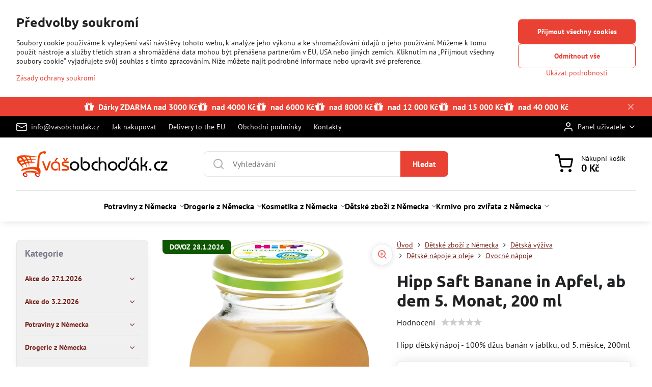

--- FILE ---
content_type: text/html; charset=UTF-8
request_url: https://www.vasobchodak.cz/p/37057/hipp-saft-100-bio-saft-banane-in-apfel-nach-dem-4-monat-200-ml
body_size: 59086
content:

<!DOCTYPE html>
<html  data-lang-code="cz" lang="cs" class="no-js s1-hasHeader1 s1-hasFixedMenu" data-lssid="2566ed26af99">
    <head>
        <meta charset="utf-8">
        		<title>Hipp dětský nápoj - 100% džus banán v jablku, od 5. měsíce, 200ml z Německa | Vasobchodak.cz</title>
                    <meta name="description" content="Hipp patří k neznámějším a největším výrobcům dětské výživy. Vyzkoušejte exkluzivní a hlavně kompletní nabídku všech výrobků přímo z Německa. Vybírat můžete mezi výrobky pro kojence od narození až po starší děti. Zkusit tak můžete velmi kvalitní příkrmy Hipp, mléčnou výživu Hipp, různé svačinky, keksy, tyčinky a mnoho dalších výrobků pro Vaše děti.">
        		<meta name="viewport" content="width=device-width, initial-scale=1" />
		         
<script data-privacy-group="script">
var FloxSettings = {
'cartItems': {},'cartProducts': {},'cartType': "slider",'loginType': "slider",'regformType': "slider",'langVer': "" 
}; 
 
</script>
<script data-privacy-group="script">
FloxSettings.img_size = { 'min': "50x50",'small': "120x120",'medium': "440x440",'large': "800x800",'max': "1600x1600",'product_antn': "440x440",'product_detail': "800x800" };
</script>
    <template id="privacy_iframe_info">
    <div class="floxIframeBlockedInfo" data-func-text="Funkční" data-analytic-text="Analytické" data-ad-text="Marketingové" data-nosnippet="1">
    <div class="floxIframeBlockedInfo__common">
        <div class="likeH3">Externí obsah je blokován Volbami soukromí</div>
        <p>Přejete si načíst externí obsah?</p>
    </div>
    <div class="floxIframeBlockedInfo__youtube">
        <div class="likeH3">Videa Youtube jsou blokovány Volbami soukromí</div>
        <p>Přejete si načíst Youtube video?</p>
    </div>
    <div class="floxIframeBlockedInfo__buttons">
        <button class="button floxIframeBlockedInfo__once">Povolit jednou</button>
        <button class="button floxIframeBlockedInfo__always" >Povolit a zapamatovat - souhlas s druhem cookie: </button>
    </div>
    <a class="floxIframeBlockedLink__common" href=""><i class="fa fa-external-link"></i> Otevřít obsah v novém okně</a>
    <a class="floxIframeBlockedLink__youtube" href=""><i class="fa fa-external-link"></i> Otevřít video v novém okně</a>
</div>
</template>
<script type="text/javascript" data-privacy-group="script">
FloxSettings.options={},FloxSettings.options.MANDATORY=1,FloxSettings.options.FUNC=2,FloxSettings.options.ANALYTIC=4,FloxSettings.options.AD=8;
FloxSettings.options.fullConsent=15;FloxSettings.options.maxConsent=15;FloxSettings.options.consent=0,localStorage.getItem("floxConsent")&&(FloxSettings.options.consent=parseInt(localStorage.getItem("floxConsent")));FloxSettings.options.sync=1;FloxSettings.google_consent2_options={},FloxSettings.google_consent2_options.AD_DATA=1,FloxSettings.google_consent2_options.AD_PERSON=2;FloxSettings.google_consent2_options.consent=-1,localStorage.getItem("floxGoogleConsent2")&&(FloxSettings.google_consent2_options.consent=parseInt(localStorage.getItem("floxGoogleConsent2")));const privacyIsYoutubeUrl=function(e){return e.includes("youtube.com/embed")||e.includes("youtube-nocookie.com/embed")},privacyIsGMapsUrl=function(e){return e.includes("google.com/maps/embed")||/maps\.google\.[a-z]{2,3}\/maps/i.test(e)},privacyGetPrivacyGroup=function(e){var t="";if(e.getAttribute("data-privacy-group")?t=e.getAttribute("data-privacy-group"):e.closest("*[data-privacy-group]")&&(t=e.closest("*[data-privacy-group]").getAttribute("data-privacy-group")),"IFRAME"===e.tagName){let r=e.src||"";privacyIsYoutubeUrl(r)&&(e.setAttribute("data-privacy-group","func"),t="func"),privacyIsGMapsUrl(r)&&(e.setAttribute("data-privacy-group","func"),t="func")}return"regular"===t&&(t="script"),t},privacyBlockScriptNode=function(e){e.type="javascript/blocked";let t=function(r){"javascript/blocked"===e.getAttribute("type")&&r.preventDefault(),e.removeEventListener("beforescriptexecute",t)};e.addEventListener("beforescriptexecute",t)},privacyHandleScriptTag=function(e){let t=privacyGetPrivacyGroup(e);if(t){if("script"===t)return;"mandatory"===t||"func"===t&&FloxSettings.options.consent&FloxSettings.options.FUNC||"analytic"===t&&FloxSettings.options.consent&FloxSettings.options.ANALYTIC||"ad"===t&&FloxSettings.options.consent&FloxSettings.options.AD||privacyBlockScriptNode(e)}else FloxSettings.options.allow_unclassified||privacyBlockScriptNode(e)},privacyShowPlaceholder=function(e){let t=privacyGetPrivacyGroup(e);var r=document.querySelector("#privacy_iframe_info").content.cloneNode(!0),i=r.querySelector(".floxIframeBlockedInfo__always");i.textContent=i.textContent+r.firstElementChild.getAttribute("data-"+t+"-text"),r.firstElementChild.setAttribute("data-"+t,"1"),r.firstElementChild.removeAttribute("data-func-text"),r.firstElementChild.removeAttribute("data-analytic-text"),r.firstElementChild.removeAttribute("data-ad-text");let o=e.parentNode.classList.contains("blockYoutube");if(e.style.height){let a=e.style.height,c=e.style.width;e.setAttribute("data-privacy-style-height",a),r.firstElementChild.style.setProperty("--iframe-h",a),r.firstElementChild.style.setProperty("--iframe-w",c),e.style.height="0"}else if(e.getAttribute("height")){let n=e.getAttribute("height").replace("px",""),l=e.getAttribute("width").replace("px","");e.setAttribute("data-privacy-height",n),n.includes("%")?r.firstElementChild.style.setProperty("--iframe-h",n):r.firstElementChild.style.setProperty("--iframe-h",n+"px"),l.includes("%")?r.firstElementChild.style.setProperty("--iframe-w",l):r.firstElementChild.style.setProperty("--iframe-w",l+"px"),e.setAttribute("height",0)}else if(o&&e.parentNode.style.maxHeight){let s=e.parentNode.style.maxHeight,p=e.parentNode.style.maxWidth;r.firstElementChild.style.setProperty("--iframe-h",s),r.firstElementChild.style.setProperty("--iframe-w",p)}let u=e.getAttribute("data-privacy-src")||"";privacyIsYoutubeUrl(u)?(r.querySelector(".floxIframeBlockedInfo__common").remove(),r.querySelector(".floxIframeBlockedLink__common").remove(),r.querySelector(".floxIframeBlockedLink__youtube").setAttribute("href",u.replace("/embed/","/watch?v="))):u?(r.querySelector(".floxIframeBlockedInfo__youtube").remove(),r.querySelector(".floxIframeBlockedLink__youtube").remove(),r.querySelector(".floxIframeBlockedLink__common").setAttribute("href",u)):(r.querySelector(".floxIframeBlockedInfo__once").remove(),r.querySelector(".floxIframeBlockedInfo__youtube").remove(),r.querySelector(".floxIframeBlockedLink__youtube").remove(),r.querySelector(".floxIframeBlockedLink__common").remove(),r.querySelector(".floxIframeBlockedInfo__always").classList.add("floxIframeBlockedInfo__always--reload")),e.parentNode.insertBefore(r,e.nextSibling),o&&e.parentNode.classList.add("blockYoutube--blocked")},privacyHidePlaceholderIframe=function(e){var t=e.nextElementSibling;if(t&&t.classList.contains("floxIframeBlockedInfo")){let r=e.parentNode.classList.contains("blockYoutube");r&&e.parentNode.classList.remove("blockYoutube--blocked"),e.getAttribute("data-privacy-style-height")?e.style.height=e.getAttribute("data-privacy-style-height"):e.getAttribute("data-privacy-height")?e.setAttribute("height",e.getAttribute("data-privacy-height")):e.classList.contains("invisible")&&e.classList.remove("invisible"),t.remove()}},privacyBlockIframeNode=function(e){var t=e.src||"";""===t&&e.getAttribute("data-src")&&(t=e.getAttribute("data-src")),e.setAttribute("data-privacy-src",t),e.removeAttribute("src"),!e.classList.contains("floxNoPrivacyPlaceholder")&&(!e.style.width||parseInt(e.style.width)>200)&&(!e.getAttribute("width")||parseInt(e.getAttribute("width"))>200)&&(!e.style.height||parseInt(e.style.height)>200)&&(!e.getAttribute("height")||parseInt(e.getAttribute("height"))>200)&&(!e.style.display||"none"!==e.style.display)&&(!e.style.visibility||"hidden"!==e.style.visibility)&&privacyShowPlaceholder(e)},privacyHandleIframeTag=function(e){let t=privacyGetPrivacyGroup(e);if(t){if("script"===t||"mandatory"===t)return;if("func"===t&&FloxSettings.options.consent&FloxSettings.options.FUNC)return;if("analytic"===t&&FloxSettings.options.consent&FloxSettings.options.ANALYTIC||"ad"===t&&FloxSettings.options.consent&FloxSettings.options.AD)return;privacyBlockIframeNode(e)}else{if(FloxSettings.options.allow_unclassified)return;privacyBlockIframeNode(e)}},privacyHandleYoutubeGalleryItem=function(e){if(!(FloxSettings.options.consent&FloxSettings.options.FUNC)){var t=e.closest(".gallery").getAttribute("data-preview-height"),r=e.getElementsByTagName("img")[0],i=r.getAttribute("src").replace(t+"/"+t,"800/800");r.classList.contains("flox-lazy-load")&&(i=r.getAttribute("data-src").replace(t+"/"+t,"800/800")),e.setAttribute("data-href",e.getAttribute("href")),e.setAttribute("href",i),e.classList.replace("ytb","ytbNoConsent")}},privacyBlockPrivacyElementNode=function(e){e.classList.contains("floxPrivacyPlaceholder")?(privacyShowPlaceholder(e),e.classList.add("invisible")):e.style.display="none"},privacyHandlePrivacyElementNodes=function(e){let t=privacyGetPrivacyGroup(e);if(t){if("script"===t||"mandatory"===t)return;if("func"===t&&FloxSettings.options.consent&FloxSettings.options.FUNC)return;if("analytic"===t&&FloxSettings.options.consent&FloxSettings.options.ANALYTIC||"ad"===t&&FloxSettings.options.consent&FloxSettings.options.AD)return;privacyBlockPrivacyElementNode(e)}else{if(FloxSettings.options.allow_unclassified)return;privacyBlockPrivacyElementNode(e)}};function privacyLoadScriptAgain(e){var t=document.getElementsByTagName("head")[0],r=document.createElement("script");r.src=e.getAttribute("src"),t.appendChild(r),e.parentElement.removeChild(e)}function privacyExecuteScriptAgain(e){var t=document.getElementsByTagName("head")[0],r=document.createElement("script");r.textContent=e.textContent,t.appendChild(r),e.parentElement.removeChild(e)}function privacyEnableScripts(){document.querySelectorAll('script[type="javascript/blocked"]').forEach(e=>{let t=privacyGetPrivacyGroup(e);(FloxSettings.options.consent&FloxSettings.options.ANALYTIC&&t.includes("analytic")||FloxSettings.options.consent&FloxSettings.options.AD&&t.includes("ad")||FloxSettings.options.consent&FloxSettings.options.FUNC&&t.includes("func"))&&(e.getAttribute("src")?privacyLoadScriptAgain(e):privacyExecuteScriptAgain(e))})}function privacyEnableIframes(){document.querySelectorAll("iframe[data-privacy-src]").forEach(e=>{let t=privacyGetPrivacyGroup(e);if(!(FloxSettings.options.consent&FloxSettings.options.ANALYTIC&&t.includes("analytic")||FloxSettings.options.consent&FloxSettings.options.AD&&t.includes("ad")||FloxSettings.options.consent&FloxSettings.options.FUNC&&t.includes("func")))return;privacyHidePlaceholderIframe(e);let r=e.getAttribute("data-privacy-src");e.setAttribute("src",r),e.removeAttribute("data-privacy-src")})}function privacyEnableYoutubeGalleryItems(){FloxSettings.options.consent&FloxSettings.options.FUNC&&(document.querySelectorAll(".ytbNoConsent").forEach(e=>{e.setAttribute("href",e.getAttribute("data-href")),e.classList.replace("ytbNoConsent","ytb")}),"function"==typeof initGalleryPlugin&&initGalleryPlugin())}function privacyEnableBlockedContent(e,t){document.querySelectorAll(".floxCaptchaCont").length&&(e&FloxSettings.options.FUNC)!=(t&FloxSettings.options.FUNC)?window.location.reload():(privacyEnableScripts(),privacyEnableIframes(),privacyEnableYoutubeGalleryItems(),"function"==typeof FloxSettings.privacyEnableScriptsCustom&&FloxSettings.privacyEnableScriptsCustom())}
function privacyUpdateConsent(){ FloxSettings.ga4&&"function"==typeof gtag&&gtag("consent","update",{ad_storage:FloxSettings.options.consent&FloxSettings.options.AD?"granted":"denied",analytics_storage:FloxSettings.options.consent&FloxSettings.options.ANALYTIC?"granted":"denied",functionality_storage:FloxSettings.options.consent&FloxSettings.options.FUNC?"granted":"denied",personalization_storage:FloxSettings.options.consent&FloxSettings.options.FUNC?"granted":"denied",security_storage:FloxSettings.options.consent&FloxSettings.options.FUNC?"granted":"denied",ad_user_data:FloxSettings.google_consent2_options.consent>-1&&FloxSettings.google_consent2_options.consent&FloxSettings.google_consent2_options.AD_DATA?"granted":"denied",ad_personalization:FloxSettings.google_consent2_options.consent>-1&&FloxSettings.google_consent2_options.consent&FloxSettings.google_consent2_options.AD_PERSON?"granted":"denied"});if(FloxSettings.sklik&&FloxSettings.sklik.active){var e={rtgId:FloxSettings.sklik.seznam_retargeting_id,consent:FloxSettings.options.consent&&FloxSettings.options.consent&FloxSettings.options.ANALYTIC?1:0};"category"===FloxSettings.sklik.pageType?(e.category=FloxSettings.sklik.category,e.pageType=FloxSettings.sklik.pageType):"offerdetail"===FloxSettings.sklik.pagetype&&(e.itemId=FloxSettings.sklik.itemId,e.pageType=FloxSettings.sklik.pageType),window.rc&&window.rc.retargetingHit&&window.rc.retargetingHit(e)}"function"==typeof loadCartFromLS&&"function"==typeof saveCartToLS&&(loadCartFromLS(),saveCartToLS());}
const observer=new MutationObserver(e=>{e.forEach(({addedNodes:e})=>{e.forEach(e=>{if(FloxSettings.options.consent!==FloxSettings.options.maxConsent){if(1===e.nodeType&&"SCRIPT"===e.tagName)return privacyHandleScriptTag(e);if(1===e.nodeType&&"IFRAME"===e.tagName)return privacyHandleIframeTag(e);if(1===e.nodeType&&"A"===e.tagName&&e.classList.contains("ytb"))return privacyHandleYoutubeGalleryItem(e);if(1===e.nodeType&&"SCRIPT"!==e.tagName&&"IFRAME"!==e.tagName&&e.classList.contains("floxPrivacyElement"))return privacyHandlePrivacyElementNodes(e)}1===e.nodeType&&(e.classList.contains("mainPrivacyModal")||e.classList.contains("mainPrivacyBar"))&&(FloxSettings.options.consent>0&&!FloxSettings.options.forceShow&&-1!==FloxSettings.google_consent2_options.consent?e.style.display="none":FloxSettings.options.consent>0&&-1===FloxSettings.google_consent2_options.consent?e.classList.add("hideBWConsentOptions"):-1!==FloxSettings.google_consent2_options.consent&&e.classList.add("hideGC2ConsentOptions"))})})});observer.observe(document.documentElement,{childList:!0,subtree:!0}),document.addEventListener("DOMContentLoaded",function(){observer.disconnect()});const createElementBackup=document.createElement;document.createElement=function(...e){if("script"!==e[0].toLowerCase())return createElementBackup.bind(document)(...e);let n=createElementBackup.bind(document)(...e);return n.setAttribute("data-privacy-group","script"),n};
</script>

<meta name="referrer" content="no-referrer-when-downgrade">


<link rel="canonical" href="https://www.vasobchodak.cz/p/37057/hipp-saft-100-bio-saft-banane-in-apfel-nach-dem-4-monat-200-ml">
    

<meta property="og:title" content="Hipp dětský nápoj - 100% džus banán v jablku, od 5. měsíce, 200ml z Německa | Vasobchodak.cz">

<meta property="og:url" content="https://www.vasobchodak.cz/p/37057/hipp-saft-100-bio-saft-banane-in-apfel-nach-dem-4-monat-200-ml">
<meta property="og:description" content="Hipp patří k neznámějším a největším výrobcům dětské výživy. Vyzkoušejte exkluzivní a hlavně kompletní nabídku všech výrobků přímo z Německa. Vybírat můžete mezi výrobky pro kojence od narození až po starší děti. Zkusit tak můžete velmi kvalitní příkrmy Hipp, mléčnou výživu Hipp, různé svačinky, keksy, tyčinky a mnoho dalších výrobků pro Vaše děti.">

<meta name="twitter:card" content="summary_large_image">
<meta name="twitter:title" content="Hipp dětský nápoj - 100% džus banán v jablku, od 5. měsíce, 200ml z Německa | Vasobchodak.cz">
<meta name="twitter:description" content="Hipp patří k neznámějším a největším výrobcům dětské výživy. Vyzkoušejte exkluzivní a hlavně kompletní nabídku všech výrobků přímo z Německa. Vybírat můžete mezi výrobky pro kojence od narození až po starší děti. Zkusit tak můžete velmi kvalitní příkrmy Hipp, mléčnou výživu Hipp, různé svačinky, keksy, tyčinky a mnoho dalších výrobků pro Vaše děti.">

    <meta property="og:locale" content="cs_CZ">

        <meta property="og:type" content="product">
    <meta property="og:image" content="https://www.vasobchodak.cz/resize/e:6fbb5/1200/630/files/nemecko/pro-miminka/hipp2025-de/napoje/saft-banane-in-apfel-ab-dem-5.-monat--200-ml.png">  
    <meta name="twitter:image" content="https://www.vasobchodak.cz/resize/e:6fbb5/1200/630/files/nemecko/pro-miminka/hipp2025-de/napoje/saft-banane-in-apfel-ab-dem-5.-monat--200-ml.png">
    <link href="https://www.vasobchodak.cz/resize/e:6fbb5/440/440/files/nemecko/pro-miminka/hipp2025-de/napoje/saft-banane-in-apfel-ab-dem-5.-monat--200-ml.png" rel="previewimage">
<script data-privacy-group="script" type="application/ld+json">
{
    "@context": "https://schema.org",
    "@type": "WebPage",
    "name": "Hipp dětský nápoj - 100% džus banán v jablku, od 5. měsíce, 200ml z Německa | Vasobchodak.cz",
    "description": "Hipp patří k neznámějším a největším výrobcům dětské výživy. Vyzkoušejte exkluzivní a hlavně kompletní nabídku všech výrobků přímo z Německa. Vybírat můžete mezi výrobky pro kojence od narození až po starší děti. Zkusit tak můžete velmi kvalitní příkrmy Hipp, mléčnou výživu Hipp, různé svačinky, keksy, tyčinky a mnoho dalších výrobků pro Vaše děti.",
    "image": "https://www.vasobchodak.cz/resize/e:6fbb5/440/440/files/nemecko/pro-miminka/hipp2025-de/napoje/saft-banane-in-apfel-ab-dem-5.-monat--200-ml.png"}
</script>
<link rel="alternate" type="application/rss+xml" title="RSS feed pro www.vasobchodak.cz" href="/e/rss/news">

<link rel="dns-prefetch" href="https://www.byznysweb.cz">
<link rel="preconnect" href="https://www.byznysweb.cz/" crossorigin>
<style type="text/css">
        

@font-face {
  font-family: 'PT Sans';
  font-style: normal;
  font-display: swap;
  font-weight: 400;
  src: local(''),
       url('https://www.byznysweb.cz/templates/bw-fonts/pt-sans-v17-latin-ext_latin-regular.woff2') format('woff2'),
       url('https://www.byznysweb.cz/templates/bw-fonts/pt-sans-v17-latin-ext_latin-regular.woff') format('woff');
}


@font-face {
  font-family: 'PT Sans';
  font-style: normal;
  font-display: swap;
  font-weight: 700;
  src: local(''),
       url('https://www.byznysweb.cz/templates/bw-fonts/pt-sans-v17-latin-ext_latin-700.woff2') format('woff2'),
       url('https://www.byznysweb.cz/templates/bw-fonts/pt-sans-v17-latin-ext_latin-700.woff') format('woff');
}

@font-face {
  font-family: 'Ubuntu';
  font-style: normal;
  font-display: swap;
  font-weight: 400;
  src: local(''),
       url('https://www.byznysweb.cz/templates/bw-fonts/ubuntu-v20-latin-ext_latin-regular.woff2') format('woff2'),
       url('https://www.byznysweb.cz/templates/bw-fonts/ubuntu-v20-latin-ext_latin-regular.woff') format('woff');
}


@font-face {
  font-family: 'Ubuntu';
  font-style: normal;
  font-display: swap;
  font-weight: 700;
  src: local(''),
       url('https://www.byznysweb.cz/templates/bw-fonts/ubuntu-v20-latin-ext_latin-700.woff2') format('woff2'),
       url('https://www.byznysweb.cz/templates/bw-fonts/ubuntu-v20-latin-ext_latin-700.woff') format('woff');
}
</style>

<link rel="preload" href="/erp-templates/skins/flat/universal/fonts/fontawesome-webfont.woff2" as="font" type="font/woff2" crossorigin>
<link href="/erp-templates/260119150551/universal.css" rel="stylesheet" type="text/css" media="all">  




<script data-privacy-group="mandatory">
    FloxSettings.trackerData = {
                    'cartIds': []
            };
    </script>    <!-- Global site tag (gtag.js) - Google Analytics -->
    <script async src="https://www.googletagmanager.com/gtag/js?id=G-YQSCYGYG2P" data-privacy-group="regular"></script>    
    <script data-privacy-group="regular">
        window.dataLayer = window.dataLayer || [];
        function gtag(){ dataLayer.push(arguments); }
        if(FloxSettings.options) {
          if(FloxSettings.options.consent) {
            gtag('consent', 'default', {
              'ad_storage': (FloxSettings.options.consent & FloxSettings.options.AD)?'granted':'denied',
              'analytics_storage': (FloxSettings.options.consent & FloxSettings.options.ANALYTIC)?'granted':'denied',
              'functionality_storage': (FloxSettings.options.consent & FloxSettings.options.FUNC)?'granted':'denied',
              'personalization_storage': (FloxSettings.options.consent & FloxSettings.options.FUNC)?'granted':'denied',
              'security_storage': (FloxSettings.options.consent & FloxSettings.options.FUNC)?'granted':'denied',
              'ad_user_data': ((FloxSettings.google_consent2_options.consent > -1) && FloxSettings.google_consent2_options.consent & FloxSettings.google_consent2_options.AD_DATA)?'granted':'denied',
              'ad_personalization': ((FloxSettings.google_consent2_options.consent > -1) && FloxSettings.google_consent2_options.consent & FloxSettings.google_consent2_options.AD_PERSON)?'granted':'denied',
              'wait_for_update': 500
            });  
          } else {
            gtag('consent', 'default', {
              'ad_storage': 'denied',
              'analytics_storage': 'denied',
              'functionality_storage': 'denied',
              'personalization_storage': 'denied',
              'security_storage': 'denied',
              'ad_user_data': 'denied',
              'ad_personalization': 'denied',
              'wait_for_update': 500
            });  
          }
        }
        gtag('js', new Date());
     
        gtag('set', { 'currency': 'CZK' }); 
      
    

    FloxSettings.ga4 = 1;
    FloxSettings.gtagID = 'G-YQSCYGYG2P';
    gtag('config', 'G-YQSCYGYG2P',{  'groups': 'ga4' });   

        gtag('config', 'AW-797314904',{  'send_page_view': false, 'groups': 'ga4' });       
  
    </script>   
 
    <link rel="shortcut icon" href="/files/favicon.ico">
    <link rel="icon" href="/files/favicon.ico?refresh" type="image/x-icon">

		<script data-privacy-group="script">
			FloxSettings.cartType = "same_page";
			FloxSettings.loginType = "custom";
			FloxSettings.regformType = "custom";
		</script>
												<style>
			:root {
				--s1-accentTransparent: #E9413317;
				--s1-accentComplement: #fff;
				--s1-maccentComplement: #fff;
				--s1-menuBgComplementTransparent: #000b;
				--s1-menuBgComplementTransparent2: #0002;
				--s1-menuBgComplement: #000;
				--s1-accentDark: #742019;
			}
		</style>

		</head>
<body class="s1-pt-product  po_bar_top s1-roundedCorners">
    <!-- Facebook Pixel Code -->
<script type="text/javascript" data-privacy-group="ad">
!function(f,b,e,v,n,t,s){
    if(f.fbq)return;n=f.fbq=function(){
        n.callMethod? n.callMethod.apply(n,arguments):n.queue.push(arguments)
    };
    if(!f._fbq)f._fbq=n;
    n.push=n;n.loaded=!0;n.version='2.0';n.queue=[];t=b.createElement(e);t.async=!0;
    t.src=v;s=b.getElementsByTagName(e)[0];s.parentNode.insertBefore(t,s)
}
(window,document,'script','//connect.facebook.net/en_US/fbevents.js');

    var time = Date.now(),
        eventTime = Math.floor(time / 1000),
        eventId = "PW" + time;   

    fbq('init', '1733501600260046');        
    //console.log('special FB init')
    fbq('track', 'PageView', { }, { 'eventID': eventId });
    FloxSettings.fb_conv = [];
 
    
    function getCookie(name) {
      var value = '; '+document.cookie;
      var parts = value.split('; '+name+'=');
      if (parts.length === 2) return parts.pop().split(';').shift();
      else return null;
    }    
    
    FloxSettings.fb_conv.push({ 
        "event_name": "PageView",
        "event_time": eventTime,
        "event_id": eventId, 
        "event_source_url": window.location.href,
        "action_source": "website",
        "user_data": {
            "fbp": getCookie('_fbp')
        }
    });
    
        
 FloxSettings.currency = 'CZK';FloxSettings.fbremarket = { 'init': true, 'apikey': '1733501600260046' };        
</script>
<!-- End Facebook Pixel Code -->

    <noscript class="noprint">
        <div id="noscript">
            Javascript není prohlížečem podporován nebo je vypnutý. Pro zobrazení stránky tak, jak byla zamýšlena, použijte prohlížeč s podporou JavaScriptu.
            <br>Pomoc: <a href="https://www.enable-javascript.com/" target="_blank">Enable-Javascript.com</a>.
        </div>
    </noscript>
    
    <div class="oCont remodal-bg">
																								
								<aside class="s1-topInfo">
			<div class="iCont">
				<div class="s1-topInfo-close">✕</div>
						                        <div id="box-id-top_header_center" class="pagebox">
                                                        <div id="block-770" class="blockHighlights highlightsLayout-strip_left">
			<div class="highlightsText s1-blockBottomSmaller s1-animate">
							<div class="highlightsInfo"><p><strong>DÁRKY ZDARMA</strong></p></div>
				</div>
					<ul class="highlightsList highlightsTheme-strip_left highlights-withText">
																																	<li class="highlightsItem s1-animate ">
					<a href="/e/bonus/darky-zdarma-nad-3-000--">						<figure class="highlightsFigCont">
							<div class="highlightsFig">
															        
    <i class="navIcon fa fa-gift fa-fw"></i>
    
														</div>
							<figcaption class="s1-highlightsTextCont">
																	<strong class="highlightsFigTitle">Dárky ZDARMA nad 3000 Kč</strong>
																							</figcaption>
						</figure>
					</a>				</li>
																													<li class="highlightsItem s1-animate ">
					<a href="/e/bonus/darky-zdarma-nad-4-000--">						<figure class="highlightsFigCont">
							<div class="highlightsFig">
															        
    <i class="navIcon fa fa-gift fa-fw"></i>
    
														</div>
							<figcaption class="s1-highlightsTextCont">
																	<strong class="highlightsFigTitle">nad 4000 Kč</strong>
																							</figcaption>
						</figure>
					</a>				</li>
																													<li class="highlightsItem s1-animate ">
					<a href="/e/bonus/darky-zdarma-nad-6-000--">						<figure class="highlightsFigCont">
							<div class="highlightsFig">
															        
    <i class="navIcon fa fa-gift fa-fw"></i>
    
														</div>
							<figcaption class="s1-highlightsTextCont">
																	<strong class="highlightsFigTitle">nad 6000 Kč</strong>
																							</figcaption>
						</figure>
					</a>				</li>
																													<li class="highlightsItem s1-animate ">
					<a href="/e/bonus/darky-zdarma-nad-8-000--">						<figure class="highlightsFigCont">
							<div class="highlightsFig">
															        
    <i class="navIcon fa fa-gift fa-fw"></i>
    
														</div>
							<figcaption class="s1-highlightsTextCont">
																	<strong class="highlightsFigTitle">nad 8000 Kč</strong>
																							</figcaption>
						</figure>
					</a>				</li>
																													<li class="highlightsItem s1-animate ">
					<a href="/e/bonus/darky-zdarma-nad-12-000--">						<figure class="highlightsFigCont">
							<div class="highlightsFig">
															        
    <i class="navIcon fa fa-gift fa-fw"></i>
    
														</div>
							<figcaption class="s1-highlightsTextCont">
																	<strong class="highlightsFigTitle">nad 12 000 Kč</strong>
																							</figcaption>
						</figure>
					</a>				</li>
																													<li class="highlightsItem s1-animate ">
					<a href="/e/bonus/darky-zdarma-nad-15-000--">						<figure class="highlightsFigCont">
							<div class="highlightsFig">
															        
    <i class="navIcon fa fa-gift fa-fw"></i>
    
														</div>
							<figcaption class="s1-highlightsTextCont">
																	<strong class="highlightsFigTitle">nad 15 000 Kč</strong>
																							</figcaption>
						</figure>
					</a>				</li>
																													<li class="highlightsItem s1-animate ">
					<a href="/e/bonus/darky-zdarma-nad-40-000--">						<figure class="highlightsFigCont">
							<div class="highlightsFig">
															        
    <i class="navIcon fa fa-gift fa-fw"></i>
    
														</div>
							<figcaption class="s1-highlightsTextCont">
																	<strong class="highlightsFigTitle">nad 40 000 Kč</strong>
																							</figcaption>
						</figure>
					</a>				</li>
									</ul>
		</div>

                             
            </div> 
    
	
			</div>
		</aside>
	

	
	<section class="s1-headerTop s1-headerTop-style3 noprint">
		<div class="s1-cont flex ai-c">
							<div class="s1-headerTop-left">
					                        <div id="box-id-top_header_left" class="pagebox">
                                                        	<nav class="s1-topNav">
		<ul class="s1-topNav-items">
																				<li class="s1-topNav-item ">
						<a class="s1-topNav-link " href="mailto:info@vasobchodak.cz" >
															    <i class="navIcon navIconBWSet imgIcon50"><svg xmlns="http://www.w3.org/2000/svg" width="34.079" height="24.679" viewBox="0 0 34.079 24.679" fill="currentColor">
  <path d="M48.018,22.66H21.982a4.027,4.027,0,0,0-4.022,4.022V43.318a4.028,4.028,0,0,0,4.022,4.022H48.018a4.028,4.028,0,0,0,4.022-4.022V26.682A4.027,4.027,0,0,0,48.018,22.66ZM21.982,25.084H48.018a1.6,1.6,0,0,1,1.6,1.6v.843L35.068,36.016l-14.684-8.7v-.629A1.6,1.6,0,0,1,21.982,25.084ZM48.018,44.916H21.982a1.6,1.6,0,0,1-1.6-1.6V30.128l14.061,8.336a1.208,1.208,0,0,0,1.229,0l13.942-8.137V43.318A1.6,1.6,0,0,1,48.018,44.916Z" transform="translate(-17.96 -22.66)"/>
</svg>
</i>

														<span class="s1-topNav-linkText">info@vasobchodak.cz</span>
						</a>
					</li>
																								<li class="s1-topNav-item ">
						<a class="s1-topNav-link " href="/jak-nakupovat-drogerii-potraviny-z-nemecka" >
														<span class="s1-topNav-linkText">Jak nakupovat</span>
						</a>
					</li>
																								<li class="s1-topNav-item ">
						<a class="s1-topNav-link " href="/dodani-zbozi-na-slovensko" >
														<span class="s1-topNav-linkText">Delivery to the EU</span>
						</a>
					</li>
																								<li class="s1-topNav-item ">
						<a class="s1-topNav-link " href="/obchodni-podminky" >
														<span class="s1-topNav-linkText">Obchodní podmínky</span>
						</a>
					</li>
																								<li class="s1-topNav-item ">
						<a class="s1-topNav-link " href="/kontakt" >
														<span class="s1-topNav-linkText">Kontakty</span>
						</a>
					</li>
									</ul>
	</nav>

                             
            </div> 
    
				</div>
										<div class="s1-headerTop-right flex ml-a">
											<div class="s1-dropDown s1-loginDropdown">
	<a href="/e/login" class="s1-dropDown-toggler">
		<i class="s1-icon s1-icon-user s1-dropDown-icon" aria-hidden="true"></i>
		<span class="s1-dropDown-title">Panel uživatele</span>
		<i class="fa fa-angle-down s1-dropDown-arrow"></i>
	</a>
	<ul class="s1-dropDown-items">
				<li class="s1-dropDown-item">
			<a class="s1-dropDown-link" href="/e/login" data-remodal-target="s1-acc">
				<i class="s1-icon s1-icon-log-in s1-dropDown-icon"></i>
				<span class="s1-dropDown-title">Přihlásit se</span>
			</a>
		</li>
						<li class="s1-dropDown-item">
			<a class="s1-dropDown-link" href="/e/account/register">
				<i class="s1-icon s1-icon-user-plus s1-dropDown-icon"></i>
				<span class="s1-dropDown-title">Registrace</span>
			</a>
		</li>
    		</ul>
</div>

														</div>
					</div>
	</section>
<header class="s1-header s1-header-style1 s1-header-color2 noprint">
	<section class="s1-header-cont s1-cont flex">
		<div class="s1-header-logo">
							<a class="s1-imglogo" href="/"><img src="/files/logo/nove-logo.png" alt="Logo"></a>
					</div>
		<div class="s1-header-actions flex">
						<div class="s1-header-search">
				<!-- search activator -->
				<div class="s1-header-action m-hide">
					<a href="/e/search" title="Hledat" class="s1-header-actionLink s1-searchActivatorJS"><i class="s1-icon s1-icon-search"></i></a>
				</div>
					<form action="/e/search" method="get" class="siteSearchForm s1-topSearch-form">
		<div class="siteSearchCont s1-topSearch">
			<label class="s1-siteSearch-label flex">
				<i class="s1-icon s1-icon-search rm-hide"></i>
				<input data-pages="Stránky" data-products="Produkty" data-categories="Kategorie" data-news="Novinky" data-brands="Výrobce" class="siteSearchInput" id="s1-small-search" placeholder="Vyhledávání" name="word" type="text" value="">
				<button class="button" type="submit">Hledat</button>
			</label>
		</div>
	</form>

			</div>
			
												<!-- cart -->
			<div class="s1-headerCart-outer">
				            
    		<div class="s1-header-action s1-headerCart">
			<a class="s1-header-actionLink smallCart" href="/e/cart/index" title="Nákupní košík">
				<i class="s1-icon s1-icon-shopping-cart"></i>
				<span class="smallCartItems buttonCartInvisible invisible">0</span>
				<div class="s1-scText rl-hide">
					<span class="s1-scTitle">Nákupní košík</span>
					<span class="smallCartTotal smallCartPrice" data-pieces="0">0 Kč</span>
				</div>
			</a>
			<div id="s1-customSmallCartCont" class="s1-smallCart-wrapper"></div>
		</div>
    
			</div>
			<!-- menu -->
						<div class="s1-header-action l-hide">
				<button aria-label="Menu" class="s1-header-actionLink s1-menuActivatorJS"><i class="s1-icon s1-icon-menu"></i></button>
			</div>
					</div>
	</section>
		<div class="s1-menu-section ">
					<div class="s1-menu-overlay s1-menuActivatorJS l-hide"></div>
			<div class="s1-menu-wrapper">
				<div class="s1-menu-header l-hide">
					Menu
					<span class="s1-menuClose s1-menuActivatorJS">✕</span>
				</div>
				<div class="s1-menu-cont s1-cont">
											                        <div id="box-id-flox_main_menu" class="pagebox">
                                                        																																<nav class="s1-menu s1-menu-center rl-hide">
						<ul class="s1-menu-items">
														
																																																																																																															
																			
																																																																																																
																			
																																																																																																															
											<li class="s1-menu-item  hasSubmenu s1-sub-group s1-sub-group-inlineLinks ">
							<a class="s1-menu-link " href="/c/potraviny-z-nemecka">
																<span>Potraviny z Německa</span>
								<i class="s1-menuChevron fa fa-angle-right"></i>							</a>
															<ul class="s1-submenu-items level-1">
								<li class="s1-submenu-item level-1 hasIcon hasSubmenu  ">
															<a class="s1-submenu-image rl-hide" href="/c/potraviny-z-nemecka/sladkosti-z-nemecka">
						<img class="s1-submenu-img flox-lazy-load" data-src="/resize/e/100/100/files/kategorie/potraviny/hlavni-kategory/nove/sladkosti.png" alt="Sladkosti z Německa | Vasobchodak.cz" loading="lazy">
					</a>
										<a href="/c/potraviny-z-nemecka/sladkosti-z-nemecka" class="s1-submenu-link ">
						<span>Sladkosti</span>
						<i class="s1-menuChevron fa fa-angle-right l-hide"></i>					</a>
																		     
                                        																														<ul class="s1-submenu-items level-2">
								<li class="s1-submenu-item level-2    ">
															<a href="/c/potraviny-z-nemecka/sladkosti-z-nemecka/luxusni-cokolady-z-nemecka" class="s1-submenu-link ">
						<span>Luxusní čokolády</span>
											</a>
									</li>
								<li class="s1-submenu-item level-2    ">
															<a href="/c/potraviny-z-nemecka/sladkosti-z-nemecka/luxusni-pralinky-bonboniery-z-nemecka" class="s1-submenu-link ">
						<span>Luxusní pralinky</span>
											</a>
									</li>
								<li class="s1-submenu-item level-2    ">
															<a href="/c/potraviny-z-nemecka/sladkosti-z-nemecka/luxusni-tycinky-z-nemecka" class="s1-submenu-link ">
						<span>Luxusní tyčinky</span>
											</a>
									</li>
								<li class="s1-submenu-item level-2    ">
															<a href="/c/potraviny-z-nemecka/sladkosti-z-nemecka/cokolady-z-nemecka" class="s1-submenu-link ">
						<span>Čokolády</span>
											</a>
									</li>
								<li class="s1-submenu-item level-2    s1-hidden">
															<a href="/c/potraviny-z-nemecka/sladkosti-z-nemecka/pralinky-z-nemecka" class="s1-submenu-link ">
						<span>Pralinky</span>
											</a>
									</li>
								<li class="s1-submenu-item level-2    s1-hidden">
															<a href="/c/potraviny-z-nemecka/sladkosti-z-nemecka/bio-cokolady-z-nemecka" class="s1-submenu-link ">
						<span>Bio čokolády</span>
											</a>
									</li>
								<li class="s1-submenu-item level-2    s1-hidden">
															<a href="/c/potraviny-z-nemecka/sladkosti-z-nemecka/bonbony-z-nemecka" class="s1-submenu-link ">
						<span>Bonbóny</span>
											</a>
									</li>
								<li class="s1-submenu-item level-2    s1-hidden">
															<a href="/c/potraviny-z-nemecka/sladkosti-z-nemecka/susenky-a-oplatky-z-nemecka" class="s1-submenu-link ">
						<span>Sušenky a oplatky</span>
											</a>
									</li>
								<li class="s1-submenu-item level-2    s1-hidden">
															<a href="/c/potraviny-z-nemecka/sladkosti-z-nemecka/zvykacky-z-nemecka" class="s1-submenu-link ">
						<span>Žvýkačky</span>
											</a>
									</li>
								<li class="s1-submenu-item level-2    s1-hidden">
															<a href="/c/potraviny-z-nemecka/sladkosti-z-nemecka/lizatka-z-nemecka" class="s1-submenu-link ">
						<span>Lízátka</span>
											</a>
									</li>
								<li class="s1-submenu-item level-2  hasSubmenu  s1-hidden">
															<a href="/c/potraviny-z-nemecka/sladkosti-z-nemecka/tycinky-z-nemecka" class="s1-submenu-link ">
						<span>Tyčinky</span>
						<i class="s1-menuChevron fa fa-angle-right l-hide"></i>					</a>
																		     
                                        														<ul class="s1-submenu-items level-3 l-hide">
								<li class="s1-submenu-item level-3    ">
															<a href="/c/potraviny-z-nemecka/sladkosti-z-nemecka/tycinky-z-nemecka/cokoladove-tycinky-z-nemecka" class="s1-submenu-link ">
						<span>Čokoládové tyčinky</span>
											</a>
									</li>
								<li class="s1-submenu-item level-3    ">
															<a href="/c/potraviny-z-nemecka/sladkosti-z-nemecka/tycinky-z-nemecka/sportovni-proteinove-vyzivove-tycinky-z-nemecka" class="s1-submenu-link ">
						<span>Sportovní, proteinové</span>
											</a>
									</li>
											</ul>
		    
															</li>
												<li class="s1-submenu-item level-2 s1-submenu-showmore rl-hide">
					<a class="s1-submenu-link s1-submenu-linkShowmore" href="/c/potraviny-z-nemecka/sladkosti-z-nemecka">Další kategorie <i class="fa fa-angle-right" aria-hidden="true"></i></a>
				</li>
							</ul>
		    
															</li>
								<li class="s1-submenu-item level-1 hasIcon hasSubmenu  ">
															<a class="s1-submenu-image rl-hide" href="/c/potraviny-z-nemecka/pomazanky-z-nemecka">
						<img class="s1-submenu-img flox-lazy-load" data-src="/resize/e/100/100/files/kategorie/potraviny/hlavni-kategory/nove/pomazanky.png" alt="Pomazánky z Německa | Vasobchodak.cz" loading="lazy">
					</a>
										<a href="/c/potraviny-z-nemecka/pomazanky-z-nemecka" class="s1-submenu-link ">
						<span>Pomazánky</span>
						<i class="s1-menuChevron fa fa-angle-right l-hide"></i>					</a>
																		     
                                        																														<ul class="s1-submenu-items level-2">
								<li class="s1-submenu-item level-2    ">
															<a href="/c/potraviny-z-nemecka/pomazanky-z-nemecka/cokoladove-pomazanky-z-nemecka" class="s1-submenu-link ">
						<span>Čokoládové pomazánky</span>
											</a>
									</li>
								<li class="s1-submenu-item level-2    ">
															<a href="/c/potraviny-z-nemecka/pomazanky-z-nemecka/marmelady-dzemy-zele-z-nemecka" class="s1-submenu-link ">
						<span>Marmelády, džemy, želé</span>
											</a>
									</li>
								<li class="s1-submenu-item level-2    ">
															<a href="/c/potraviny-z-nemecka/pomazanky-z-nemecka/zeleninove-pomazanky-z-nemecka" class="s1-submenu-link ">
						<span>Zeleninové pomazánky</span>
											</a>
									</li>
								<li class="s1-submenu-item level-2    ">
															<a href="/c/potraviny-z-nemecka/pomazanky-z-nemecka/povidla-z-nemecka" class="s1-submenu-link ">
						<span>Povidla</span>
											</a>
									</li>
								<li class="s1-submenu-item level-2    s1-hidden">
															<a href="/c/potraviny-z-nemecka/pomazanky-z-nemecka/med-a-sirupy-z-nemecka" class="s1-submenu-link ">
						<span>Med a sirupy</span>
											</a>
									</li>
								<li class="s1-submenu-item level-2    s1-hidden">
															<a href="/c/potraviny-z-nemecka/pomazanky-z-nemecka/pomazanky-z-orechu-a-semen-z-nemecka" class="s1-submenu-link ">
						<span>Pomazánky z ořechů a semen</span>
											</a>
									</li>
								<li class="s1-submenu-item level-2    s1-hidden">
															<a href="/c/potraviny-z-nemecka/pomazanky-z-nemecka/marschmallow-z-nemecka" class="s1-submenu-link ">
						<span>Marschmallow</span>
											</a>
									</li>
												<li class="s1-submenu-item level-2 s1-submenu-showmore rl-hide">
					<a class="s1-submenu-link s1-submenu-linkShowmore" href="/c/potraviny-z-nemecka/pomazanky-z-nemecka">Další kategorie <i class="fa fa-angle-right" aria-hidden="true"></i></a>
				</li>
							</ul>
		    
															</li>
								<li class="s1-submenu-item level-1 hasIcon hasSubmenu  ">
															<a class="s1-submenu-image rl-hide" href="/c/potraviny-z-nemecka/napoje-z-nemecka">
						<img class="s1-submenu-img flox-lazy-load" data-src="/resize/e/100/100/files/kategorie/potraviny/hlavni-kategory/nove/napoje.png" alt="Nápoje z Německa | Vasobchodak.cz" loading="lazy">
					</a>
										<a href="/c/potraviny-z-nemecka/napoje-z-nemecka" class="s1-submenu-link ">
						<span>Nápoje</span>
						<i class="s1-menuChevron fa fa-angle-right l-hide"></i>					</a>
																		     
                                        																														<ul class="s1-submenu-items level-2">
								<li class="s1-submenu-item level-2    ">
															<a href="/c/potraviny-z-nemecka/napoje-z-nemecka/dzusy-nektary-z-nemecka" class="s1-submenu-link ">
						<span>Džusy, nektary</span>
											</a>
									</li>
								<li class="s1-submenu-item level-2    ">
															<a href="/c/potraviny-z-nemecka/napoje-z-nemecka/eistee-z-nemecka" class="s1-submenu-link ">
						<span>Eistee, čaje</span>
											</a>
									</li>
								<li class="s1-submenu-item level-2    ">
															<a href="/c/potraviny-z-nemecka/napoje-z-nemecka/cola-z-nemecka" class="s1-submenu-link ">
						<span>Cola</span>
											</a>
									</li>
								<li class="s1-submenu-item level-2    ">
															<a href="/c/potraviny-z-nemecka/napoje-z-nemecka/mineralni-vody-limonady-z-nemecka" class="s1-submenu-link ">
						<span>Vody, limonády</span>
											</a>
									</li>
								<li class="s1-submenu-item level-2    s1-hidden">
															<a href="/c/potraviny-z-nemecka/napoje-z-nemecka/energeticke-napoje-z-nemecka" class="s1-submenu-link ">
						<span>Energy drinky</span>
											</a>
									</li>
								<li class="s1-submenu-item level-2    s1-hidden">
															<a href="/c/potraviny-z-nemecka/napoje-z-nemecka/sirupy-z-nemecka" class="s1-submenu-link ">
						<span>Sirupy</span>
											</a>
									</li>
								<li class="s1-submenu-item level-2    s1-hidden">
															<a href="/c/potraviny-z-nemecka/napoje-z-nemecka/mleko-a-kakao-z-nemecka" class="s1-submenu-link ">
						<span>Mléko a kakao</span>
											</a>
									</li>
								<li class="s1-submenu-item level-2    s1-hidden">
															<a href="/c/potraviny-z-nemecka/napoje-z-nemecka/rostlinne-napoje-z-nemecka" class="s1-submenu-link ">
						<span>Rostlinné nápoje</span>
											</a>
									</li>
								<li class="s1-submenu-item level-2    s1-hidden">
															<a href="/c/potraviny-z-nemecka/napoje-z-nemecka/ostatni-napoje-z-nemecka" class="s1-submenu-link ">
						<span>Ostatní a instantní</span>
											</a>
									</li>
												<li class="s1-submenu-item level-2 s1-submenu-showmore rl-hide">
					<a class="s1-submenu-link s1-submenu-linkShowmore" href="/c/potraviny-z-nemecka/napoje-z-nemecka">Další kategorie <i class="fa fa-angle-right" aria-hidden="true"></i></a>
				</li>
							</ul>
		    
															</li>
								<li class="s1-submenu-item level-1 hasIcon hasSubmenu  ">
															<a class="s1-submenu-image rl-hide" href="/c/potraviny-z-nemecka/kava-caj-kakao-z-nemecka">
						<img class="s1-submenu-img flox-lazy-load" data-src="/resize/e/100/100/files/kategorie/potraviny/hlavni-kategory/nove/kava-caj-kakao.png" alt="Káva, čaj a kakao z Německa | Vasobchodak.cz" loading="lazy">
					</a>
										<a href="/c/potraviny-z-nemecka/kava-caj-kakao-z-nemecka" class="s1-submenu-link ">
						<span>Káva, čaj, kakao</span>
						<i class="s1-menuChevron fa fa-angle-right l-hide"></i>					</a>
																		     
                                        																														<ul class="s1-submenu-items level-2">
								<li class="s1-submenu-item level-2  hasSubmenu  ">
															<a href="/c/potraviny-z-nemecka/kava-caj-kakao-z-nemecka/kava-z-nemecka" class="s1-submenu-link ">
						<span>Káva</span>
						<i class="s1-menuChevron fa fa-angle-right l-hide"></i>					</a>
																		     
                                        														<ul class="s1-submenu-items level-3 l-hide">
								<li class="s1-submenu-item level-3    ">
															<a href="/c/potraviny-z-nemecka/kava-caj-kakao-z-nemecka/kava-z-nemecka/zrnkova-kava-z-nemecka" class="s1-submenu-link ">
						<span>Zrnková káva</span>
											</a>
									</li>
								<li class="s1-submenu-item level-3    ">
															<a href="/c/potraviny-z-nemecka/kava-caj-kakao-z-nemecka/kava-z-nemecka/mleta-kava-z-nemecka" class="s1-submenu-link ">
						<span>Mletá káva</span>
											</a>
									</li>
								<li class="s1-submenu-item level-3    ">
															<a href="/c/potraviny-z-nemecka/kava-caj-kakao-z-nemecka/kava-z-nemecka/instantni-kava-z-nemecka" class="s1-submenu-link ">
						<span>Instantní káva</span>
											</a>
									</li>
								<li class="s1-submenu-item level-3    ">
															<a href="/c/potraviny-z-nemecka/kava-caj-kakao-z-nemecka/kava-z-nemecka/cappuccino-z-nemecka" class="s1-submenu-link ">
						<span>Cappuccino a Latte</span>
											</a>
									</li>
								<li class="s1-submenu-item level-3    ">
															<a href="/c/potraviny-z-nemecka/kava-caj-kakao-z-nemecka/kava-z-nemecka/kavove-kapsle-z-nemecka" class="s1-submenu-link ">
						<span>Kávové kapsle</span>
											</a>
									</li>
								<li class="s1-submenu-item level-3    ">
															<a href="/c/potraviny-z-nemecka/kava-caj-kakao-z-nemecka/kava-z-nemecka/kavove-pody-z-nemecka" class="s1-submenu-link ">
						<span>Kávové pody</span>
											</a>
									</li>
								<li class="s1-submenu-item level-3    ">
															<a href="/c/potraviny-z-nemecka/kava-caj-kakao-z-nemecka/kava-z-nemecka/ledova-kava-z-nemecka" class="s1-submenu-link ">
						<span>Ledová káva</span>
											</a>
									</li>
											</ul>
		    
															</li>
								<li class="s1-submenu-item level-2  hasSubmenu  ">
															<a href="/c/potraviny-z-nemecka/kava-caj-kakao-z-nemecka/caje-z-nemecka" class="s1-submenu-link ">
						<span>Čaj</span>
						<i class="s1-menuChevron fa fa-angle-right l-hide"></i>					</a>
																		     
                                        														<ul class="s1-submenu-items level-3 l-hide">
								<li class="s1-submenu-item level-3    ">
															<a href="/c/potraviny-z-nemecka/kava-caj-kakao-z-nemecka/caje-z-nemecka/ovocne-caje-z-nemecka" class="s1-submenu-link ">
						<span>Ovocné</span>
											</a>
									</li>
								<li class="s1-submenu-item level-3    ">
															<a href="/c/potraviny-z-nemecka/kava-caj-kakao-z-nemecka/caje-z-nemecka/bylinkove-caje-z-nemecka" class="s1-submenu-link ">
						<span>Bylinkové</span>
											</a>
									</li>
								<li class="s1-submenu-item level-3    ">
															<a href="/c/potraviny-z-nemecka/kava-caj-kakao-z-nemecka/caje-z-nemecka/lecive-a-bylinne-caje-z-nemecka" class="s1-submenu-link ">
						<span>Léčivé a bylinné</span>
											</a>
									</li>
								<li class="s1-submenu-item level-3    ">
															<a href="/c/potraviny-z-nemecka/kava-caj-kakao-z-nemecka/caje-z-nemecka/zelene-cerne-bile-caje-z-nemecka" class="s1-submenu-link ">
						<span>Zelené, černé a bílé</span>
											</a>
									</li>
								<li class="s1-submenu-item level-3    ">
															<a href="/c/potraviny-z-nemecka/kava-caj-kakao-z-nemecka/caje-z-nemecka/svetove-caje-z-nemecka" class="s1-submenu-link ">
						<span>Světové čaje</span>
											</a>
									</li>
								<li class="s1-submenu-item level-3    ">
															<a href="/c/potraviny-z-nemecka/kava-caj-kakao-z-nemecka/caje-z-nemecka/chai-caje-z-nemecka" class="s1-submenu-link ">
						<span>Chai</span>
											</a>
									</li>
								<li class="s1-submenu-item level-3    ">
															<a href="/c/potraviny-z-nemecka/kava-caj-kakao-z-nemecka/caje-z-nemecka/caj-pro-telo-dusi-dobry-pocit-z-nemecka" class="s1-submenu-link ">
						<span>Čaj pro tělo, duši a dobrý pocit</span>
											</a>
									</li>
								<li class="s1-submenu-item level-3    ">
															<a href="/c/potraviny-z-nemecka/kava-caj-kakao-z-nemecka/caje-z-nemecka/ledovy-caj-v-saccich-z-nemecka" class="s1-submenu-link ">
						<span>Ledový čaj</span>
											</a>
									</li>
								<li class="s1-submenu-item level-3    ">
															<a href="/c/potraviny-z-nemecka/kava-caj-kakao-z-nemecka/caje-z-nemecka/zimni-caj-z-nemecka" class="s1-submenu-link ">
						<span>Zimní čaj</span>
											</a>
									</li>
								<li class="s1-submenu-item level-3    ">
															<a href="/c/potraviny-z-nemecka/kava-caj-kakao-z-nemecka/caje-z-nemecka/cajove-kapsle-z-nemecka" class="s1-submenu-link ">
						<span>Čajové kapsle</span>
											</a>
									</li>
											</ul>
		    
															</li>
								<li class="s1-submenu-item level-2    ">
															<a href="/c/potraviny-z-nemecka/kava-caj-kakao-z-nemecka/kakao-horka-cokolada-z-nemecka" class="s1-submenu-link ">
						<span>Kakao a horká čokoláda</span>
											</a>
									</li>
								<li class="s1-submenu-item level-2    ">
															<a href="/c/potraviny-z-nemecka/kava-caj-kakao-z-nemecka/smetany-sirupy-z-nemecka" class="s1-submenu-link ">
						<span>Smetany a sirupy do kávy</span>
											</a>
									</li>
											</ul>
		    
															</li>
								<li class="s1-submenu-item level-1 hasIcon hasSubmenu  ">
															<a class="s1-submenu-image rl-hide" href="/c/potraviny-z-nemecka/cerealie-z-nemecka">
						<img class="s1-submenu-img flox-lazy-load" data-src="/resize/e/100/100/files/kategorie/potraviny/hlavni-kategory/nove/cerealie.png" alt="Cereálie z Německa | Vasobchodak.cz" loading="lazy">
					</a>
										<a href="/c/potraviny-z-nemecka/cerealie-z-nemecka" class="s1-submenu-link ">
						<span>Cereálie</span>
						<i class="s1-menuChevron fa fa-angle-right l-hide"></i>					</a>
																		     
                                        																														<ul class="s1-submenu-items level-2">
								<li class="s1-submenu-item level-2    ">
															<a href="/c/potraviny-z-nemecka/cerealie-z-nemecka/musli-crunchy-z-nemecka" class="s1-submenu-link ">
						<span>Müsli a crunchy</span>
											</a>
									</li>
								<li class="s1-submenu-item level-2    ">
															<a href="/c/potraviny-z-nemecka/cerealie-z-nemecka/cornflakes-z-nemecka" class="s1-submenu-link ">
						<span>Cornflakes</span>
											</a>
									</li>
								<li class="s1-submenu-item level-2    ">
															<a href="/c/potraviny-z-nemecka/cerealie-z-nemecka/musli-tycinky-z-nemecka" class="s1-submenu-link ">
						<span>Müsli tyčinky</span>
											</a>
									</li>
								<li class="s1-submenu-item level-2    ">
															<a href="/c/potraviny-z-nemecka/cerealie-z-nemecka/ovesne-kase-z-nemecka" class="s1-submenu-link ">
						<span>Ovesné kaše</span>
											</a>
									</li>
								<li class="s1-submenu-item level-2    s1-hidden">
															<a href="/c/potraviny-z-nemecka/cerealie-z-nemecka/ovesne-vlocky-z-nemecka" class="s1-submenu-link ">
						<span>Ovesné a jiné vločky</span>
											</a>
									</li>
												<li class="s1-submenu-item level-2 s1-submenu-showmore rl-hide">
					<a class="s1-submenu-link s1-submenu-linkShowmore" href="/c/potraviny-z-nemecka/cerealie-z-nemecka">Další kategorie <i class="fa fa-angle-right" aria-hidden="true"></i></a>
				</li>
							</ul>
		    
															</li>
								<li class="s1-submenu-item level-1 hasIcon hasSubmenu  ">
															<a class="s1-submenu-image rl-hide" href="/c/potraviny-z-nemecka/konzervy-z-nemecka">
						<img class="s1-submenu-img flox-lazy-load" data-src="/resize/e/100/100/files/kategorie/potraviny/hlavni-kategory/nove/konzervy.png" alt="Konzervy z Německa | Vasobchodak.cz" loading="lazy">
					</a>
										<a href="/c/potraviny-z-nemecka/konzervy-z-nemecka" class="s1-submenu-link ">
						<span>Konzervy</span>
						<i class="s1-menuChevron fa fa-angle-right l-hide"></i>					</a>
																		     
                                        																														<ul class="s1-submenu-items level-2">
								<li class="s1-submenu-item level-2    ">
															<a href="/c/potraviny-z-nemecka/konzervy-z-nemecka/ovocne-konzervy-z-nemecka" class="s1-submenu-link ">
						<span>Ovocné</span>
											</a>
									</li>
								<li class="s1-submenu-item level-2    ">
															<a href="/c/potraviny-z-nemecka/konzervy-z-nemecka/zeleninove-konzervy-z-nemecka" class="s1-submenu-link ">
						<span>Zeleninové</span>
											</a>
									</li>
								<li class="s1-submenu-item level-2    ">
															<a href="/c/potraviny-z-nemecka/konzervy-z-nemecka/houbove-konzervy-z-nemecka" class="s1-submenu-link ">
						<span>Houbové</span>
											</a>
									</li>
								<li class="s1-submenu-item level-2    ">
															<a href="/c/potraviny-z-nemecka/konzervy-z-nemecka/masove-konzervy-z-nemecka" class="s1-submenu-link ">
						<span>Masové</span>
											</a>
									</li>
								<li class="s1-submenu-item level-2    s1-hidden">
															<a href="/c/potraviny-z-nemecka/konzervy-z-nemecka/lusteniny-konzervy-z-nemecka" class="s1-submenu-link ">
						<span>Luštěniny</span>
											</a>
									</li>
								<li class="s1-submenu-item level-2    s1-hidden">
															<a href="/c/potraviny-z-nemecka/konzervy-z-nemecka/olivy-ostatni-konzervy-z-nemecka" class="s1-submenu-link ">
						<span>Olivy a ostatní</span>
											</a>
									</li>
												<li class="s1-submenu-item level-2 s1-submenu-showmore rl-hide">
					<a class="s1-submenu-link s1-submenu-linkShowmore" href="/c/potraviny-z-nemecka/konzervy-z-nemecka">Další kategorie <i class="fa fa-angle-right" aria-hidden="true"></i></a>
				</li>
							</ul>
		    
															</li>
								<li class="s1-submenu-item level-1 hasIcon hasSubmenu  ">
															<a class="s1-submenu-image rl-hide" href="/c/potraviny-z-nemecka/rybicky-a-morske-plody-z-nemecka">
						<img class="s1-submenu-img flox-lazy-load" data-src="/resize/e/100/100/files/kategorie/potraviny/hlavni-kategory/nove/rybicky.png" alt="Rybičky a mořské plody z Německa | Vasobchodak.cz" loading="lazy">
					</a>
										<a href="/c/potraviny-z-nemecka/rybicky-a-morske-plody-z-nemecka" class="s1-submenu-link ">
						<span>Rybičky a mořské plody</span>
						<i class="s1-menuChevron fa fa-angle-right l-hide"></i>					</a>
																		     
                                        																														<ul class="s1-submenu-items level-2">
								<li class="s1-submenu-item level-2    ">
															<a href="/c/potraviny-z-nemecka/rybicky-a-morske-plody-z-nemecka/sledove-filety-z-nemecka" class="s1-submenu-link ">
						<span>Sleďové filety</span>
											</a>
									</li>
								<li class="s1-submenu-item level-2    ">
															<a href="/c/potraviny-z-nemecka/rybicky-a-morske-plody-z-nemecka/tunak-z-nemecka" class="s1-submenu-link ">
						<span>Tuňák</span>
											</a>
									</li>
								<li class="s1-submenu-item level-2    ">
															<a href="/c/potraviny-z-nemecka/rybicky-a-morske-plody-z-nemecka/makrela-z-nemecka" class="s1-submenu-link ">
						<span>Makrela</span>
											</a>
									</li>
								<li class="s1-submenu-item level-2    ">
															<a href="/c/potraviny-z-nemecka/rybicky-a-morske-plody-z-nemecka/sardinky-z-nemecka" class="s1-submenu-link ">
						<span>Sardinky</span>
											</a>
									</li>
								<li class="s1-submenu-item level-2    s1-hidden">
															<a href="/c/potraviny-z-nemecka/rybicky-a-morske-plody-z-nemecka/losos-z-nemecka" class="s1-submenu-link ">
						<span>Losos</span>
											</a>
									</li>
								<li class="s1-submenu-item level-2    s1-hidden">
															<a href="/c/potraviny-z-nemecka/rybicky-a-morske-plody-z-nemecka/musle-tresci-jatra-z-nemecka" class="s1-submenu-link ">
						<span>Mušle, tresčí játra, ostatní</span>
											</a>
									</li>
												<li class="s1-submenu-item level-2 s1-submenu-showmore rl-hide">
					<a class="s1-submenu-link s1-submenu-linkShowmore" href="/c/potraviny-z-nemecka/rybicky-a-morske-plody-z-nemecka">Další kategorie <i class="fa fa-angle-right" aria-hidden="true"></i></a>
				</li>
							</ul>
		    
															</li>
								<li class="s1-submenu-item level-1 hasIcon hasSubmenu  ">
															<a class="s1-submenu-image rl-hide" href="/c/potraviny-z-nemecka/slane-a-sladke-snacky-z-nemecka">
						<img class="s1-submenu-img flox-lazy-load" data-src="/resize/e/100/100/files/kategorie/potraviny/hlavni-kategory/nove/slane-snacky.png" alt="Sladké a slané snacky z Německa | Vasobchodak.cz" loading="lazy">
					</a>
										<a href="/c/potraviny-z-nemecka/slane-a-sladke-snacky-z-nemecka" class="s1-submenu-link ">
						<span>Slané a sladké snacky</span>
						<i class="s1-menuChevron fa fa-angle-right l-hide"></i>					</a>
																		     
                                        																														<ul class="s1-submenu-items level-2">
								<li class="s1-submenu-item level-2    ">
															<a href="/c/potraviny-z-nemecka/slane-a-sladke-snacky-z-nemecka/chipsy-z-nemecka" class="s1-submenu-link ">
						<span>Chipsy</span>
											</a>
									</li>
								<li class="s1-submenu-item level-2    ">
															<a href="/c/potraviny-z-nemecka/slane-a-sladke-snacky-z-nemecka/orisky-z-nemecka" class="s1-submenu-link ">
						<span>Oříšky</span>
											</a>
									</li>
								<li class="s1-submenu-item level-2    ">
															<a href="/c/potraviny-z-nemecka/slane-a-sladke-snacky-z-nemecka/orechova-smes-z-nemecka" class="s1-submenu-link ">
						<span>Ořechová směs</span>
											</a>
									</li>
								<li class="s1-submenu-item level-2    ">
															<a href="/c/potraviny-z-nemecka/slane-a-sladke-snacky-z-nemecka/tycinky-krekry-krupky-z-nemecka" class="s1-submenu-link ">
						<span>Tyčinky, krekry, křupky</span>
											</a>
									</li>
								<li class="s1-submenu-item level-2    s1-hidden">
															<a href="/c/potraviny-z-nemecka/slane-a-sladke-snacky-z-nemecka/susene-maso-z-nemecka" class="s1-submenu-link ">
						<span>Sušené maso</span>
											</a>
									</li>
								<li class="s1-submenu-item level-2    s1-hidden">
															<a href="/c/potraviny-z-nemecka/slane-a-sladke-snacky-z-nemecka/popcorn-marshmallow-z-nemecka" class="s1-submenu-link ">
						<span>Popcorn, Marshmallow</span>
											</a>
									</li>
								<li class="s1-submenu-item level-2    s1-hidden">
															<a href="/c/potraviny-z-nemecka/slane-a-sladke-snacky-z-nemecka/pufovane-chlebicky-z-nemecka" class="s1-submenu-link ">
						<span>Pufované chlebíčky</span>
											</a>
									</li>
								<li class="s1-submenu-item level-2    s1-hidden">
															<a href="/c/potraviny-z-nemecka/slane-a-sladke-snacky-z-nemecka/dip-a-omacky-z-nemecka" class="s1-submenu-link ">
						<span>Dip a omáčky</span>
											</a>
									</li>
								<li class="s1-submenu-item level-2    s1-hidden">
															<a href="/c/potraviny-z-nemecka/slane-a-sladke-snacky-z-nemecka/ovocne-kapsicky-z-nemecka" class="s1-submenu-link ">
						<span>Ovocné kapsičky</span>
											</a>
									</li>
												<li class="s1-submenu-item level-2 s1-submenu-showmore rl-hide">
					<a class="s1-submenu-link s1-submenu-linkShowmore" href="/c/potraviny-z-nemecka/slane-a-sladke-snacky-z-nemecka">Další kategorie <i class="fa fa-angle-right" aria-hidden="true"></i></a>
				</li>
							</ul>
		    
															</li>
								<li class="s1-submenu-item level-1 hasIcon hasSubmenu  ">
															<a class="s1-submenu-image rl-hide" href="/c/potraviny-z-nemecka/susene-ovoce-orechy-seminka-z-nemecka">
						<img class="s1-submenu-img flox-lazy-load" data-src="/resize/e/100/100/files/kategorie/potraviny/hlavni-kategory/nove/susene-ovoce-orechy2022-05-14-23-26-13.png" alt="Sušené ovoce, ořechy a semínka z Německa | Vasobchodak.cz" loading="lazy">
					</a>
										<a href="/c/potraviny-z-nemecka/susene-ovoce-orechy-seminka-z-nemecka" class="s1-submenu-link ">
						<span>Sušené ovoce, ořechy, semínka</span>
						<i class="s1-menuChevron fa fa-angle-right l-hide"></i>					</a>
																		     
                                        																														<ul class="s1-submenu-items level-2">
								<li class="s1-submenu-item level-2    ">
															<a href="/c/potraviny-z-nemecka/susene-ovoce-orechy-seminka-z-nemecka/susene-ovoce-z-nemecka" class="s1-submenu-link ">
						<span>Sušené ovoce</span>
											</a>
									</li>
								<li class="s1-submenu-item level-2    ">
															<a href="/c/potraviny-z-nemecka/susene-ovoce-orechy-seminka-z-nemecka/orechy-a-jadra-z-nemecka" class="s1-submenu-link ">
						<span>Ořechy a jádra</span>
											</a>
									</li>
								<li class="s1-submenu-item level-2    ">
															<a href="/c/potraviny-z-nemecka/susene-ovoce-orechy-seminka-z-nemecka/seminka-a-klicky-z-nemecka" class="s1-submenu-link ">
						<span>Semínka a klíčky</span>
											</a>
									</li>
											</ul>
		    
															</li>
								<li class="s1-submenu-item level-1 hasIcon hasSubmenu  ">
															<a class="s1-submenu-image rl-hide" href="/c/potraviny-z-nemecka/polotovary-z-nemecka">
						<img class="s1-submenu-img flox-lazy-load" data-src="/resize/e/100/100/files/kategorie/potraviny/hlavni-kategory/nove/polotovary.png" alt="Polotovary z Německa | Vasobchodak.cz" loading="lazy">
					</a>
										<a href="/c/potraviny-z-nemecka/polotovary-z-nemecka" class="s1-submenu-link ">
						<span>Polotovary</span>
						<i class="s1-menuChevron fa fa-angle-right l-hide"></i>					</a>
																		     
                                        																														<ul class="s1-submenu-items level-2">
								<li class="s1-submenu-item level-2    ">
															<a href="/c/potraviny-z-nemecka/polotovary-z-nemecka/konzervy-z-nemecka" class="s1-submenu-link ">
						<span>Konzervy</span>
											</a>
									</li>
								<li class="s1-submenu-item level-2    ">
															<a href="/c/potraviny-z-nemecka/polotovary-z-nemecka/rychla-jidla-z-nemecka" class="s1-submenu-link ">
						<span>Rychlá jídla</span>
											</a>
									</li>
								<li class="s1-submenu-item level-2    ">
															<a href="/c/potraviny-z-nemecka/polotovary-z-nemecka/instantni-polevky-z-nemecka" class="s1-submenu-link ">
						<span>Instantní polévky</span>
											</a>
									</li>
								<li class="s1-submenu-item level-2    ">
															<a href="/c/potraviny-z-nemecka/polotovary-z-nemecka/knedliky-testoviny-kase-z-nemecka" class="s1-submenu-link ">
						<span>Knedlíky, těstoviny, kaše</span>
											</a>
									</li>
								<li class="s1-submenu-item level-2    s1-hidden">
															<a href="/c/potraviny-z-nemecka/polotovary-z-nemecka/omacky-na-testoviny-ryzi-z-nemecka" class="s1-submenu-link ">
						<span>Omáčky na těstoviny a rýži</span>
											</a>
									</li>
								<li class="s1-submenu-item level-2    s1-hidden">
															<a href="/c/potraviny-z-nemecka/polotovary-z-nemecka/hotova-jidla-z-nemecka" class="s1-submenu-link ">
						<span>Hotová jídla</span>
											</a>
									</li>
								<li class="s1-submenu-item level-2    s1-hidden">
															<a href="/c/potraviny-z-nemecka/polotovary-z-nemecka/ostatni-polotovary-z-nemecka" class="s1-submenu-link ">
						<span>Ostatní</span>
											</a>
									</li>
												<li class="s1-submenu-item level-2 s1-submenu-showmore rl-hide">
					<a class="s1-submenu-link s1-submenu-linkShowmore" href="/c/potraviny-z-nemecka/polotovary-z-nemecka">Další kategorie <i class="fa fa-angle-right" aria-hidden="true"></i></a>
				</li>
							</ul>
		    
															</li>
								<li class="s1-submenu-item level-1 hasIcon hasSubmenu  ">
															<a class="s1-submenu-image rl-hide" href="/c/potraviny-z-nemecka/testoviny-ryze-lusteniny-z-nemecka">
						<img class="s1-submenu-img flox-lazy-load" data-src="/resize/e/100/100/files/kategorie/potraviny/hlavni-kategory/nove/testoviny.png" alt="Těstoviny, rýže, luštěniny z Německa | Vasobchodak.cz" loading="lazy">
					</a>
										<a href="/c/potraviny-z-nemecka/testoviny-ryze-lusteniny-z-nemecka" class="s1-submenu-link ">
						<span>Těstoviny, rýže, luštěniny</span>
						<i class="s1-menuChevron fa fa-angle-right l-hide"></i>					</a>
																		     
                                        																														<ul class="s1-submenu-items level-2">
								<li class="s1-submenu-item level-2    ">
															<a href="/c/potraviny-z-nemecka/testoviny-ryze-lusteniny-z-nemecka/testoviny-z-nemecka" class="s1-submenu-link ">
						<span>Těstoviny</span>
											</a>
									</li>
								<li class="s1-submenu-item level-2    ">
															<a href="/c/potraviny-z-nemecka/testoviny-ryze-lusteniny-z-nemecka/ryze-z-nemecka" class="s1-submenu-link ">
						<span>Rýže</span>
											</a>
									</li>
								<li class="s1-submenu-item level-2    ">
															<a href="/c/potraviny-z-nemecka/testoviny-ryze-lusteniny-z-nemecka/lusteniny-z-nemecka" class="s1-submenu-link ">
						<span>Luštěniny</span>
											</a>
									</li>
								<li class="s1-submenu-item level-2    ">
															<a href="/c/potraviny-z-nemecka/testoviny-ryze-lusteniny-z-nemecka/soja-z-nemecka" class="s1-submenu-link ">
						<span>Soja</span>
											</a>
									</li>
								<li class="s1-submenu-item level-2    s1-hidden">
															<a href="/c/potraviny-z-nemecka/testoviny-ryze-lusteniny-z-nemecka/tofu-z-nemecka" class="s1-submenu-link ">
						<span>Tofu</span>
											</a>
									</li>
												<li class="s1-submenu-item level-2 s1-submenu-showmore rl-hide">
					<a class="s1-submenu-link s1-submenu-linkShowmore" href="/c/potraviny-z-nemecka/testoviny-ryze-lusteniny-z-nemecka">Další kategorie <i class="fa fa-angle-right" aria-hidden="true"></i></a>
				</li>
							</ul>
		    
															</li>
								<li class="s1-submenu-item level-1 hasIcon hasSubmenu  ">
															<a class="s1-submenu-image rl-hide" href="/c/potraviny-z-nemecka/grilovaci-omacky-dresingy-horcice-kecupy-z-nemecka">
						<img class="s1-submenu-img flox-lazy-load" data-src="/resize/e/100/100/files/kategorie/potraviny/hlavni-kategory/nove/grilovaci-omacky.png" alt="Grilovací omáčky, hořčice, kečupy, dresingy z Německa | Vasobchodak.cz" loading="lazy">
					</a>
										<a href="/c/potraviny-z-nemecka/grilovaci-omacky-dresingy-horcice-kecupy-z-nemecka" class="s1-submenu-link ">
						<span>Grilovací omáčky, hořčice, kečupy, dresingy</span>
						<i class="s1-menuChevron fa fa-angle-right l-hide"></i>					</a>
																		     
                                        																														<ul class="s1-submenu-items level-2">
								<li class="s1-submenu-item level-2    ">
															<a href="/c/potraviny-z-nemecka/grilovaci-omacky-dresingy-horcice-kecupy-z-nemecka/grilovaci-omacky-z-nemecka" class="s1-submenu-link ">
						<span>Grilovací omáčky</span>
											</a>
									</li>
								<li class="s1-submenu-item level-2    ">
															<a href="/c/potraviny-z-nemecka/grilovaci-omacky-dresingy-horcice-kecupy-z-nemecka/horcice-z-nemecka" class="s1-submenu-link ">
						<span>Hořčice</span>
											</a>
									</li>
								<li class="s1-submenu-item level-2    ">
															<a href="/c/potraviny-z-nemecka/grilovaci-omacky-dresingy-horcice-kecupy-z-nemecka/kecupy-z-nemecka" class="s1-submenu-link ">
						<span>Kečupy</span>
											</a>
									</li>
								<li class="s1-submenu-item level-2    ">
															<a href="/c/potraviny-z-nemecka/grilovaci-omacky-dresingy-horcice-kecupy-z-nemecka/dresingy-z-nemecka" class="s1-submenu-link ">
						<span>Dresingy</span>
											</a>
									</li>
								<li class="s1-submenu-item level-2    s1-hidden">
															<a href="/c/potraviny-z-nemecka/grilovaci-omacky-dresingy-horcice-kecupy-z-nemecka/majonezy-z-nemecka" class="s1-submenu-link ">
						<span>Majonézy</span>
											</a>
									</li>
								<li class="s1-submenu-item level-2    s1-hidden">
															<a href="/c/potraviny-z-nemecka/grilovaci-omacky-dresingy-horcice-kecupy-z-nemecka/pesta-z-nemecka" class="s1-submenu-link ">
						<span>Pesta</span>
											</a>
									</li>
								<li class="s1-submenu-item level-2    s1-hidden">
															<a href="/c/potraviny-z-nemecka/grilovaci-omacky-dresingy-horcice-kecupy-z-nemecka/asia-sojove-omacky-z-nemecka" class="s1-submenu-link ">
						<span>Asia a sojové omáčky</span>
											</a>
									</li>
								<li class="s1-submenu-item level-2    s1-hidden">
															<a href="/c/potraviny-z-nemecka/grilovaci-omacky-dresingy-horcice-kecupy-z-nemecka/kren-z-nemecka" class="s1-submenu-link ">
						<span>Křen</span>
											</a>
									</li>
												<li class="s1-submenu-item level-2 s1-submenu-showmore rl-hide">
					<a class="s1-submenu-link s1-submenu-linkShowmore" href="/c/potraviny-z-nemecka/grilovaci-omacky-dresingy-horcice-kecupy-z-nemecka">Další kategorie <i class="fa fa-angle-right" aria-hidden="true"></i></a>
				</li>
							</ul>
		    
															</li>
								<li class="s1-submenu-item level-1 hasIcon hasSubmenu  ">
															<a class="s1-submenu-image rl-hide" href="/c/potraviny-z-nemecka/bujony-instantni-omacky-zalivky-fixy-z-nemecka">
						<img class="s1-submenu-img flox-lazy-load" data-src="/resize/e/100/100/files/kategorie/potraviny/hlavni-kategory/nove/bujony.png" alt="Bujóny, fixy, instantní omáčky, zálivky z Německa | Vasobchodak.cz" loading="lazy">
					</a>
										<a href="/c/potraviny-z-nemecka/bujony-instantni-omacky-zalivky-fixy-z-nemecka" class="s1-submenu-link ">
						<span>Bujóny, fixy, instantní omáčky, zálivky</span>
						<i class="s1-menuChevron fa fa-angle-right l-hide"></i>					</a>
																		     
                                        																														<ul class="s1-submenu-items level-2">
								<li class="s1-submenu-item level-2    ">
															<a href="/c/potraviny-z-nemecka/bujony-instantni-omacky-zalivky-fixy-z-nemecka/fixy-z-nemecka" class="s1-submenu-link ">
						<span>Fixy</span>
											</a>
									</li>
								<li class="s1-submenu-item level-2    ">
															<a href="/c/potraviny-z-nemecka/bujony-instantni-omacky-zalivky-fixy-z-nemecka/instantni-omacky-z-nemecka" class="s1-submenu-link ">
						<span>Instantní omáčky</span>
											</a>
									</li>
								<li class="s1-submenu-item level-2    ">
															<a href="/c/potraviny-z-nemecka/bujony-instantni-omacky-zalivky-fixy-z-nemecka/bujony-vyvary-z-nemecka" class="s1-submenu-link ">
						<span>Bujóny, vývary</span>
											</a>
									</li>
								<li class="s1-submenu-item level-2    ">
															<a href="/c/potraviny-z-nemecka/bujony-instantni-omacky-zalivky-fixy-z-nemecka/salatove-zalivky-z-nemecka" class="s1-submenu-link ">
						<span>Salátové zálivky</span>
											</a>
									</li>
								<li class="s1-submenu-item level-2    s1-hidden">
															<a href="/c/potraviny-z-nemecka/bujony-instantni-omacky-zalivky-fixy-z-nemecka/korenena-pasta-z-nemecka" class="s1-submenu-link ">
						<span>Kořeněná pasta</span>
											</a>
									</li>
												<li class="s1-submenu-item level-2 s1-submenu-showmore rl-hide">
					<a class="s1-submenu-link s1-submenu-linkShowmore" href="/c/potraviny-z-nemecka/bujony-instantni-omacky-zalivky-fixy-z-nemecka">Další kategorie <i class="fa fa-angle-right" aria-hidden="true"></i></a>
				</li>
							</ul>
		    
															</li>
								<li class="s1-submenu-item level-1 hasIcon hasSubmenu  ">
															<a class="s1-submenu-image rl-hide" href="/c/potraviny-z-nemecka/olej-ocet-citronky-z-nemecka">
						<img class="s1-submenu-img flox-lazy-load" data-src="/resize/e/100/100/files/kategorie/potraviny/hlavni-kategory/nove/olej.png" alt="Olej, ocet, citronky z Německa | Vasobchodak.cz" loading="lazy">
					</a>
										<a href="/c/potraviny-z-nemecka/olej-ocet-citronky-z-nemecka" class="s1-submenu-link ">
						<span>Olej, ocet, citronky</span>
						<i class="s1-menuChevron fa fa-angle-right l-hide"></i>					</a>
																		     
                                        																														<ul class="s1-submenu-items level-2">
								<li class="s1-submenu-item level-2    ">
															<a href="/c/potraviny-z-nemecka/olej-ocet-citronky-z-nemecka/stolni-olej-z-nemecka" class="s1-submenu-link ">
						<span>Stolní olej</span>
											</a>
									</li>
								<li class="s1-submenu-item level-2    ">
															<a href="/c/potraviny-z-nemecka/olej-ocet-citronky-z-nemecka/ocet-z-nemecka" class="s1-submenu-link ">
						<span>Ocet</span>
											</a>
									</li>
								<li class="s1-submenu-item level-2    ">
															<a href="/c/potraviny-z-nemecka/olej-ocet-citronky-z-nemecka/citronky-limetky-z-nemecka" class="s1-submenu-link ">
						<span>Citronky, limetky</span>
											</a>
									</li>
											</ul>
		    
															</li>
								<li class="s1-submenu-item level-1 hasIcon hasSubmenu  ">
															<a class="s1-submenu-image rl-hide" href="/c/potraviny-z-nemecka/peceni-vareni-z-nemecka">
						<img class="s1-submenu-img flox-lazy-load" data-src="/resize/e/100/100/files/kategorie/potraviny/hlavni-kategory/nove/peceni-vareni.png" alt="Pečení, vaření z Německa | Vasobchodak.cz" loading="lazy">
					</a>
										<a href="/c/potraviny-z-nemecka/peceni-vareni-z-nemecka" class="s1-submenu-link ">
						<span>Pečení, vaření</span>
						<i class="s1-menuChevron fa fa-angle-right l-hide"></i>					</a>
																		     
                                        																														<ul class="s1-submenu-items level-2">
								<li class="s1-submenu-item level-2    ">
															<a href="/c/potraviny-z-nemecka/peceni-vareni-z-nemecka/smes-na-peceni-z-nemecka" class="s1-submenu-link ">
						<span>Směs na pečení</span>
											</a>
									</li>
								<li class="s1-submenu-item level-2    ">
															<a href="/c/potraviny-z-nemecka/peceni-vareni-z-nemecka/prisady-na-peceni-z-nemecka" class="s1-submenu-link ">
						<span>Přísady na pečení</span>
											</a>
									</li>
								<li class="s1-submenu-item level-2    ">
															<a href="/c/potraviny-z-nemecka/peceni-vareni-z-nemecka/pudinky-dezerty-kremy-z-nemecka" class="s1-submenu-link ">
						<span>Pudinky, dezerty, krémy</span>
											</a>
									</li>
								<li class="s1-submenu-item level-2    ">
															<a href="/c/potraviny-z-nemecka/peceni-vareni-z-nemecka/polevy-dekorace-z-nemecka" class="s1-submenu-link ">
						<span>Polevy a dekorace</span>
											</a>
									</li>
								<li class="s1-submenu-item level-2    s1-hidden">
															<a href="/c/potraviny-z-nemecka/peceni-vareni-z-nemecka/cukr-sul-sladidla-z-nemecka" class="s1-submenu-link ">
						<span>Cukr, sůl, sladidla</span>
											</a>
									</li>
								<li class="s1-submenu-item level-2    s1-hidden">
															<a href="/c/potraviny-z-nemecka/peceni-vareni-z-nemecka/orechy-kokos-mak-rozinky-vanilka-z-nemecka" class="s1-submenu-link ">
						<span>Ořechy, kokos, mák, rozinky, vanilka</span>
											</a>
									</li>
								<li class="s1-submenu-item level-2    s1-hidden">
															<a href="/c/potraviny-z-nemecka/peceni-vareni-z-nemecka/smes-na-domaci-chleb-z-nemecka" class="s1-submenu-link ">
						<span>Směs na domácí chléb</span>
											</a>
									</li>
								<li class="s1-submenu-item level-2    s1-hidden">
															<a href="/c/potraviny-z-nemecka/peceni-vareni-z-nemecka/rostlinne-kremy-na-vareni-z-nemecka" class="s1-submenu-link ">
						<span>Krémy na vaření</span>
											</a>
									</li>
												<li class="s1-submenu-item level-2 s1-submenu-showmore rl-hide">
					<a class="s1-submenu-link s1-submenu-linkShowmore" href="/c/potraviny-z-nemecka/peceni-vareni-z-nemecka">Další kategorie <i class="fa fa-angle-right" aria-hidden="true"></i></a>
				</li>
							</ul>
		    
															</li>
								<li class="s1-submenu-item level-1 hasIcon hasSubmenu  ">
															<a class="s1-submenu-image rl-hide" href="/c/potraviny-z-nemecka/pekarenske-vyrobky-z-nemecka">
						<img class="s1-submenu-img flox-lazy-load" data-src="/resize/e/100/100/files/kategorie/potraviny/hlavni-kategory/nove/pekarenske-vyrobky.png" alt="Pekárenské výrobky z Německa | Vasobchodak.cz" loading="lazy">
					</a>
										<a href="/c/potraviny-z-nemecka/pekarenske-vyrobky-z-nemecka" class="s1-submenu-link ">
						<span>Pekárenské výrobky</span>
						<i class="s1-menuChevron fa fa-angle-right l-hide"></i>					</a>
																		     
                                        																														<ul class="s1-submenu-items level-2">
								<li class="s1-submenu-item level-2    ">
															<a href="/c/potraviny-z-nemecka/pekarenske-vyrobky-z-nemecka/sladke-pekarenske-vyrobky-z-nemecka" class="s1-submenu-link ">
						<span>Sladké</span>
											</a>
									</li>
								<li class="s1-submenu-item level-2    ">
															<a href="/c/potraviny-z-nemecka/pekarenske-vyrobky-z-nemecka/bagetky-a-housky-z-nemecka" class="s1-submenu-link ">
						<span>Bagetky a housky</span>
											</a>
									</li>
								<li class="s1-submenu-item level-2    ">
															<a href="/c/potraviny-z-nemecka/pekarenske-vyrobky-z-nemecka/tmavy-svetly-chleb-z-nemecka" class="s1-submenu-link ">
						<span>Tmavý a světlý chléb</span>
											</a>
									</li>
								<li class="s1-submenu-item level-2    ">
															<a href="/c/potraviny-z-nemecka/pekarenske-vyrobky-z-nemecka/suchary-z-nemecka" class="s1-submenu-link ">
						<span>Suchary</span>
											</a>
									</li>
								<li class="s1-submenu-item level-2    s1-hidden">
															<a href="/c/potraviny-z-nemecka/pekarenske-vyrobky-z-nemecka/knackebroty-z-nemecka" class="s1-submenu-link ">
						<span>Knäckebroty</span>
											</a>
									</li>
								<li class="s1-submenu-item level-2    s1-hidden">
															<a href="/c/potraviny-z-nemecka/pekarenske-vyrobky-z-nemecka/toustovy-chleb-z-nemecka" class="s1-submenu-link ">
						<span>Toustový chléb</span>
											</a>
									</li>
								<li class="s1-submenu-item level-2    s1-hidden">
															<a href="/c/potraviny-z-nemecka/pekarenske-vyrobky-z-nemecka/tortilla-z-nemecka" class="s1-submenu-link ">
						<span>Tortilla</span>
											</a>
									</li>
												<li class="s1-submenu-item level-2 s1-submenu-showmore rl-hide">
					<a class="s1-submenu-link s1-submenu-linkShowmore" href="/c/potraviny-z-nemecka/pekarenske-vyrobky-z-nemecka">Další kategorie <i class="fa fa-angle-right" aria-hidden="true"></i></a>
				</li>
							</ul>
		    
															</li>
								<li class="s1-submenu-item level-1 hasIcon hasSubmenu  ">
															<a class="s1-submenu-image rl-hide" href="/c/potraviny-z-nemecka/mouka-obiloviny-z-nemecka">
						<img class="s1-submenu-img flox-lazy-load" data-src="/resize/e/100/100/files/kategorie/potraviny/hlavni-kategory/nove/mouka.png" alt="Mouka a obiloviny z Německa | Vasobchodak.cz" loading="lazy">
					</a>
										<a href="/c/potraviny-z-nemecka/mouka-obiloviny-z-nemecka" class="s1-submenu-link ">
						<span>Mouka a obiloviny</span>
						<i class="s1-menuChevron fa fa-angle-right l-hide"></i>					</a>
																		     
                                        																														<ul class="s1-submenu-items level-2">
								<li class="s1-submenu-item level-2    ">
															<a href="/c/potraviny-z-nemecka/mouka-obiloviny-z-nemecka/mouka-z-nemecka" class="s1-submenu-link ">
						<span>Mouka</span>
											</a>
									</li>
								<li class="s1-submenu-item level-2    ">
															<a href="/c/potraviny-z-nemecka/mouka-obiloviny-z-nemecka/obiloviny-z-nemecka" class="s1-submenu-link ">
						<span>Obiloviny</span>
											</a>
									</li>
								<li class="s1-submenu-item level-2    ">
															<a href="/c/potraviny-z-nemecka/mouka-obiloviny-z-nemecka/proso-quiona-kuskus-bulgur-z-nemecka" class="s1-submenu-link ">
						<span>Proso, quiona, kuskus, bulgur</span>
											</a>
									</li>
								<li class="s1-submenu-item level-2    ">
															<a href="/c/potraviny-z-nemecka/mouka-obiloviny-z-nemecka/krupice-z-nemecka" class="s1-submenu-link ">
						<span>Krupice</span>
											</a>
									</li>
								<li class="s1-submenu-item level-2    s1-hidden">
															<a href="/c/potraviny-z-nemecka/mouka-obiloviny-z-nemecka/strouhanka-z-nemecka" class="s1-submenu-link ">
						<span>Strouhanka</span>
											</a>
									</li>
												<li class="s1-submenu-item level-2 s1-submenu-showmore rl-hide">
					<a class="s1-submenu-link s1-submenu-linkShowmore" href="/c/potraviny-z-nemecka/mouka-obiloviny-z-nemecka">Další kategorie <i class="fa fa-angle-right" aria-hidden="true"></i></a>
				</li>
							</ul>
		    
															</li>
								<li class="s1-submenu-item level-1 hasIcon   ">
															<a class="s1-submenu-image rl-hide" href="/c/potraviny-z-nemecka/koreni-z-nemecka">
						<img class="s1-submenu-img flox-lazy-load" data-src="/resize/e/100/100/files/kategorie/potraviny/hlavni-kategory/nove/koreni.png" alt="Koření z Německa | Vasobchodak.cz" loading="lazy">
					</a>
										<a href="/c/potraviny-z-nemecka/koreni-z-nemecka" class="s1-submenu-link ">
						<span>Koření</span>
											</a>
									</li>
											</ul>
													</li>
																			
																																																																																																															
											<li class="s1-menu-item  hasSubmenu s1-sub-group s1-sub-group-inlineLinks ">
							<a class="s1-menu-link " href="/c/drogerie-z-nemecka">
																<span>Drogerie z Německa</span>
								<i class="s1-menuChevron fa fa-angle-right"></i>							</a>
															<ul class="s1-submenu-items level-1">
								<li class="s1-submenu-item level-1 hasIcon hasSubmenu  ">
															<a class="s1-submenu-image rl-hide" href="/c/drogerie-z-nemecka/praci-prostredky">
						<img class="s1-submenu-img flox-lazy-load" data-src="/resize/e/100/100/files/kategorie/drogerie/hlavni-kategorie-de/praci-prostredky.png" alt="Prací prostředky z Německa | Vasobchodak.cz" loading="lazy">
					</a>
										<a href="/c/drogerie-z-nemecka/praci-prostredky" class="s1-submenu-link ">
						<span>Prací prostředky</span>
						<i class="s1-menuChevron fa fa-angle-right l-hide"></i>					</a>
																		     
                                        																														<ul class="s1-submenu-items level-2">
								<li class="s1-submenu-item level-2    ">
															<a href="/c/drogerie-z-nemecka/praci-prostredky/prasky" class="s1-submenu-link ">
						<span>Prášky</span>
											</a>
									</li>
								<li class="s1-submenu-item level-2    ">
															<a href="/c/drogerie-z-nemecka/praci-prostredky/gely" class="s1-submenu-link ">
						<span>Gely</span>
											</a>
									</li>
								<li class="s1-submenu-item level-2    ">
															<a href="/c/drogerie-z-nemecka/praci-prostredky/kapsle" class="s1-submenu-link ">
						<span>Kapsle a tablety</span>
											</a>
									</li>
								<li class="s1-submenu-item level-2    ">
															<a href="/c/drogerie-z-nemecka/praci-prostredky/avivaze" class="s1-submenu-link ">
						<span>Aviváže</span>
											</a>
									</li>
								<li class="s1-submenu-item level-2    s1-hidden">
															<a href="/c/drogerie-z-nemecka/praci-prostredky/dezinfekcni-prostredky-na-pradlo-z-nemecka" class="s1-submenu-link ">
						<span>Dezinfekce prádla</span>
											</a>
									</li>
												<li class="s1-submenu-item level-2 s1-submenu-showmore rl-hide">
					<a class="s1-submenu-link s1-submenu-linkShowmore" href="/c/drogerie-z-nemecka/praci-prostredky">Další kategorie <i class="fa fa-angle-right" aria-hidden="true"></i></a>
				</li>
							</ul>
		    
															</li>
								<li class="s1-submenu-item level-1 hasIcon hasSubmenu  ">
															<a class="s1-submenu-image rl-hide" href="/c/drogerie-z-nemecka/profesionalni-drogerie-z-nemecka">
						<img class="s1-submenu-img flox-lazy-load" data-src="/resize/e/100/100/files/kategorie/drogerie/hlavni-kategorie-de/profesionalni-drogerie.png" alt="Profesionální drogerie z Německa | Vasobchodak.cz" loading="lazy">
					</a>
										<a href="/c/drogerie-z-nemecka/profesionalni-drogerie-z-nemecka" class="s1-submenu-link ">
						<span>Profesionální drogerie</span>
						<i class="s1-menuChevron fa fa-angle-right l-hide"></i>					</a>
																		     
                                        																														<ul class="s1-submenu-items level-2">
								<li class="s1-submenu-item level-2    ">
															<a href="/c/drogerie-z-nemecka/profesionalni-drogerie-z-nemecka/profesionalni-praci-prasky-z-nemecka" class="s1-submenu-link ">
						<span>Prací prášky</span>
											</a>
									</li>
								<li class="s1-submenu-item level-2    ">
															<a href="/c/drogerie-z-nemecka/profesionalni-drogerie-z-nemecka/profesionalni-praci-gely-kapsle-z-nemecka" class="s1-submenu-link ">
						<span>Prací gely a kapsle</span>
											</a>
									</li>
								<li class="s1-submenu-item level-2    ">
															<a href="/c/drogerie-z-nemecka/profesionalni-drogerie-z-nemecka/profesionalni-avivaze-z-nemecka" class="s1-submenu-link ">
						<span>Aviváže</span>
											</a>
									</li>
								<li class="s1-submenu-item level-2    ">
															<a href="/c/drogerie-z-nemecka/profesionalni-drogerie-z-nemecka/profesionalni-pripravky-na-myti-nadobi-z-nemecka" class="s1-submenu-link ">
						<span>Mytí nádobí</span>
											</a>
									</li>
								<li class="s1-submenu-item level-2    s1-hidden">
															<a href="/c/drogerie-z-nemecka/profesionalni-drogerie-z-nemecka/profesionalni-uklidove-a-cistici-pripravky-z-nemecka" class="s1-submenu-link ">
						<span>Úklidové a čisticí prostředky</span>
											</a>
									</li>
												<li class="s1-submenu-item level-2 s1-submenu-showmore rl-hide">
					<a class="s1-submenu-link s1-submenu-linkShowmore" href="/c/drogerie-z-nemecka/profesionalni-drogerie-z-nemecka">Další kategorie <i class="fa fa-angle-right" aria-hidden="true"></i></a>
				</li>
							</ul>
		    
															</li>
								<li class="s1-submenu-item level-1 hasIcon hasSubmenu  ">
															<a class="s1-submenu-image rl-hide" href="/c/drogerie-z-nemecka/ekologicka-drogerie-z-nemecka">
						<img class="s1-submenu-img flox-lazy-load" data-src="/resize/e/100/100/files/kategorie/drogerie/hlavni-kategorie-de/ekologicka-drogerie.png" alt="Ekologická drogerie z Německa | Vasobchodak.cz" loading="lazy">
					</a>
										<a href="/c/drogerie-z-nemecka/ekologicka-drogerie-z-nemecka" class="s1-submenu-link ">
						<span>Ekologická drogerie</span>
						<i class="s1-menuChevron fa fa-angle-right l-hide"></i>					</a>
																		     
                                        																														<ul class="s1-submenu-items level-2">
								<li class="s1-submenu-item level-2  hasSubmenu  ">
															<a href="/c/drogerie-z-nemecka/ekologicka-drogerie-z-nemecka/ekologicke-praci-prostredky-z-nemecka" class="s1-submenu-link ">
						<span>Prací prostředky</span>
						<i class="s1-menuChevron fa fa-angle-right l-hide"></i>					</a>
																		     
                                        														<ul class="s1-submenu-items level-3 l-hide">
								<li class="s1-submenu-item level-3    ">
															<a href="/c/drogerie-z-nemecka/ekologicka-drogerie-z-nemecka/ekologicke-praci-prostredky-z-nemecka/ekologicke-praci-prasky-z-nemecka" class="s1-submenu-link ">
						<span>Prášky</span>
											</a>
									</li>
								<li class="s1-submenu-item level-3    ">
															<a href="/c/drogerie-z-nemecka/ekologicka-drogerie-z-nemecka/ekologicke-praci-prostredky-z-nemecka/ekologicke-praci-gely-z-nemecka" class="s1-submenu-link ">
						<span>Gely</span>
											</a>
									</li>
								<li class="s1-submenu-item level-3    ">
															<a href="/c/drogerie-z-nemecka/ekologicka-drogerie-z-nemecka/ekologicke-praci-prostredky-z-nemecka/ekologicke-avivaze-z-nemecka" class="s1-submenu-link ">
						<span>Aviváže</span>
											</a>
									</li>
								<li class="s1-submenu-item level-3    ">
															<a href="/c/drogerie-z-nemecka/ekologicka-drogerie-z-nemecka/ekologicke-praci-prostredky-z-nemecka/ekologicke-odstranovace-skvrn-z-nemecka" class="s1-submenu-link ">
						<span>Odstraňovače skvrn</span>
											</a>
									</li>
								<li class="s1-submenu-item level-3    ">
															<a href="/c/drogerie-z-nemecka/ekologicka-drogerie-z-nemecka/ekologicke-praci-prostredky-z-nemecka/ekologicke-doplnky-k-prani-z-nemecka" class="s1-submenu-link ">
						<span>Doplňky k praní</span>
											</a>
									</li>
											</ul>
		    
															</li>
								<li class="s1-submenu-item level-2  hasSubmenu  ">
															<a href="/c/drogerie-z-nemecka/ekologicka-drogerie-z-nemecka/ekologicke-pripravky-na-myti-nadobi-z-nemecka" class="s1-submenu-link ">
						<span>Mytí nádobí</span>
						<i class="s1-menuChevron fa fa-angle-right l-hide"></i>					</a>
																		     
                                        														<ul class="s1-submenu-items level-3 l-hide">
								<li class="s1-submenu-item level-3    ">
															<a href="/c/drogerie-z-nemecka/ekologicka-drogerie-z-nemecka/ekologicke-pripravky-na-myti-nadobi-z-nemecka/ekologicke-tablety-do-mycky-z-nemecka" class="s1-submenu-link ">
						<span>Tablety</span>
											</a>
									</li>
								<li class="s1-submenu-item level-3    ">
															<a href="/c/drogerie-z-nemecka/ekologicka-drogerie-z-nemecka/ekologicke-pripravky-na-myti-nadobi-z-nemecka/ekologicke-prasky-a-gely-do-mycky-z-nemecka" class="s1-submenu-link ">
						<span>Prášky a gely</span>
											</a>
									</li>
								<li class="s1-submenu-item level-3    ">
															<a href="/c/drogerie-z-nemecka/ekologicka-drogerie-z-nemecka/ekologicke-pripravky-na-myti-nadobi-z-nemecka/ekologicka-sul-a-lestidlo-do-mycky-z-nemecka" class="s1-submenu-link ">
						<span>Sůl a leštidlo</span>
											</a>
									</li>
								<li class="s1-submenu-item level-3    ">
															<a href="/c/drogerie-z-nemecka/ekologicka-drogerie-z-nemecka/ekologicke-pripravky-na-myti-nadobi-z-nemecka/ekologicke-deo-a-cistici-pripravky-do-mycky-z-nemecka" class="s1-submenu-link ">
						<span>Deo a čištiče</span>
											</a>
									</li>
								<li class="s1-submenu-item level-3    ">
															<a href="/c/drogerie-z-nemecka/ekologicka-drogerie-z-nemecka/ekologicke-pripravky-na-myti-nadobi-z-nemecka/ekologicke-pripravky-na-rucni-myti-nadobi-z-nemecka" class="s1-submenu-link ">
						<span>Ruční mytí nádobí</span>
											</a>
									</li>
											</ul>
		    
															</li>
								<li class="s1-submenu-item level-2  hasSubmenu  ">
															<a href="/c/drogerie-z-nemecka/ekologicka-drogerie-z-nemecka/ekologicke-uklidove-a-cistici-prostredky-z-nemecka" class="s1-submenu-link ">
						<span>Úklidové a čisticí prostředky</span>
						<i class="s1-menuChevron fa fa-angle-right l-hide"></i>					</a>
																		     
                                        														<ul class="s1-submenu-items level-3 l-hide">
								<li class="s1-submenu-item level-3    ">
															<a href="/c/drogerie-z-nemecka/ekologicka-drogerie-z-nemecka/ekologicke-uklidove-a-cistici-prostredky-z-nemecka/ekologicke-univerzalni-cistici-pripravky-do-domacnosti-z-nemecka" class="s1-submenu-link ">
						<span>Univerzální</span>
											</a>
									</li>
								<li class="s1-submenu-item level-3    ">
															<a href="/c/drogerie-z-nemecka/ekologicka-drogerie-z-nemecka/ekologicke-uklidove-a-cistici-prostredky-z-nemecka/ekologicke-cistici-pripravky-do-kuchyne-z-nemecka" class="s1-submenu-link ">
						<span>Kuchyně</span>
											</a>
									</li>
								<li class="s1-submenu-item level-3    ">
															<a href="/c/drogerie-z-nemecka/ekologicka-drogerie-z-nemecka/ekologicke-uklidove-a-cistici-prostredky-z-nemecka/ekologicke-cistici-pripravky-do-koupelny-z-nemecka" class="s1-submenu-link ">
						<span>Koupelny</span>
											</a>
									</li>
								<li class="s1-submenu-item level-3    ">
															<a href="/c/drogerie-z-nemecka/ekologicka-drogerie-z-nemecka/ekologicke-uklidove-a-cistici-prostredky-z-nemecka/ekologicke-cistici-pripravky-na-toalety-z-nemecka" class="s1-submenu-link ">
						<span>Toalety</span>
											</a>
									</li>
								<li class="s1-submenu-item level-3    ">
															<a href="/c/drogerie-z-nemecka/ekologicka-drogerie-z-nemecka/ekologicke-uklidove-a-cistici-prostredky-z-nemecka/ekologicke-cistici-pripravky-na-sklo-a-okna-z-nemecka" class="s1-submenu-link ">
						<span>Sklo a okna</span>
											</a>
									</li>
								<li class="s1-submenu-item level-3    ">
															<a href="/c/drogerie-z-nemecka/ekologicka-drogerie-z-nemecka/ekologicke-uklidove-a-cistici-prostredky-z-nemecka/ekologicke-cistici-pripravky-na-nabytek-z-nemecka" class="s1-submenu-link ">
						<span>Nábytek</span>
											</a>
									</li>
								<li class="s1-submenu-item level-3    ">
															<a href="/c/drogerie-z-nemecka/ekologicka-drogerie-z-nemecka/ekologicke-uklidove-a-cistici-prostredky-z-nemecka/ekologicke-cistici-pripravky-na-podlahy-z-nemecka" class="s1-submenu-link ">
						<span>Podlahy</span>
											</a>
									</li>
								<li class="s1-submenu-item level-3    ">
															<a href="/c/drogerie-z-nemecka/ekologicka-drogerie-z-nemecka/ekologicke-uklidove-a-cistici-prostredky-z-nemecka/ekologicke-dezinfekcni-pripravky-z-nemecka" class="s1-submenu-link ">
						<span>Dezinfekce</span>
											</a>
									</li>
											</ul>
		    
															</li>
								<li class="s1-submenu-item level-2    ">
															<a href="/c/drogerie-z-nemecka/ekologicka-drogerie-z-nemecka/ekologicke-osvezovace-vzduchu-do-domacnosti-z-nemecka" class="s1-submenu-link ">
						<span>Osvěžovače vzduchu</span>
											</a>
									</li>
								<li class="s1-submenu-item level-2    s1-hidden">
															<a href="/c/drogerie-z-nemecka/ekologicka-drogerie-z-nemecka/ekologicka-prirodni-mydla-z-nemecka" class="s1-submenu-link ">
						<span>Mýdla</span>
											</a>
									</li>
								<li class="s1-submenu-item level-2    s1-hidden">
															<a href="/c/drogerie-z-nemecka/ekologicka-drogerie-z-nemecka/ostatni-prirodni-ekologicke-doplnky-z-nemecka" class="s1-submenu-link ">
						<span>Ostatní doplňky</span>
											</a>
									</li>
												<li class="s1-submenu-item level-2 s1-submenu-showmore rl-hide">
					<a class="s1-submenu-link s1-submenu-linkShowmore" href="/c/drogerie-z-nemecka/ekologicka-drogerie-z-nemecka">Další kategorie <i class="fa fa-angle-right" aria-hidden="true"></i></a>
				</li>
							</ul>
		    
															</li>
								<li class="s1-submenu-item level-1 hasIcon hasSubmenu  ">
															<a class="s1-submenu-image rl-hide" href="/c/drogerie-z-nemecka/doplnky-k-prani">
						<img class="s1-submenu-img flox-lazy-load" data-src="/resize/e/100/100/files/kategorie/drogerie/hlavni-kategorie-de/doplnky-k-prani2018-08-18-22-04-49.png" alt="Doplňky k praní z Německa | Vasobchodak.cz" loading="lazy">
					</a>
										<a href="/c/drogerie-z-nemecka/doplnky-k-prani" class="s1-submenu-link ">
						<span>Doplňky k praní</span>
						<i class="s1-menuChevron fa fa-angle-right l-hide"></i>					</a>
																		     
                                        																														<ul class="s1-submenu-items level-2">
								<li class="s1-submenu-item level-2    ">
															<a href="/c/drogerie-z-nemecka/doplnky-k-prani/vonne-perlicky-do-pracky-z-nemecka" class="s1-submenu-link ">
						<span>Vonné perličky</span>
											</a>
									</li>
								<li class="s1-submenu-item level-2    ">
															<a href="/c/drogerie-z-nemecka/doplnky-k-prani/ubrousky-do-pracky-a-susicky-z-nemecka" class="s1-submenu-link ">
						<span>Ubrousky</span>
											</a>
									</li>
								<li class="s1-submenu-item level-2    ">
															<a href="/c/drogerie-z-nemecka/doplnky-k-prani/odstranovace-skvrn-z-nemecka" class="s1-submenu-link ">
						<span>Odstraňovače skvrn</span>
											</a>
									</li>
								<li class="s1-submenu-item level-2    ">
															<a href="/c/drogerie-z-nemecka/doplnky-k-prani/barvy-na-textil" class="s1-submenu-link ">
						<span>Barvy na textil</span>
											</a>
									</li>
								<li class="s1-submenu-item level-2    s1-hidden">
															<a href="/c/drogerie-z-nemecka/doplnky-k-prani/pripravky-na-beleni-pradla-z-nemecka" class="s1-submenu-link ">
						<span>Bělení prádla</span>
											</a>
									</li>
								<li class="s1-submenu-item level-2    s1-hidden">
															<a href="/c/drogerie-z-nemecka/doplnky-k-prani/vune-na-pradlo-do-pracky-a-susicky-z-nemecka" class="s1-submenu-link ">
						<span>Vůně na prádlo</span>
											</a>
									</li>
								<li class="s1-submenu-item level-2    s1-hidden">
															<a href="/c/drogerie-z-nemecka/doplnky-k-prani/praci-prostredky-na-zaclony-z-nemecka" class="s1-submenu-link ">
						<span>Na záclony</span>
											</a>
									</li>
								<li class="s1-submenu-item level-2    s1-hidden">
															<a href="/c/drogerie-z-nemecka/doplnky-k-prani/na-zehleni" class="s1-submenu-link ">
						<span>Na žehlení</span>
											</a>
									</li>
								<li class="s1-submenu-item level-2    s1-hidden">
															<a href="/c/drogerie-z-nemecka/doplnky-k-prani/zmekcovac-vody" class="s1-submenu-link ">
						<span>Změkčovač vody</span>
											</a>
									</li>
								<li class="s1-submenu-item level-2    s1-hidden">
															<a href="/c/drogerie-z-nemecka/doplnky-k-prani/pripravky-na-prani-na-cestach" class="s1-submenu-link ">
						<span>Praní na cestách</span>
											</a>
									</li>
								<li class="s1-submenu-item level-2    s1-hidden">
															<a href="/c/drogerie-z-nemecka/doplnky-k-prani/cistice-pracky-z-nemecka" class="s1-submenu-link ">
						<span>Čističe pračky</span>
											</a>
									</li>
								<li class="s1-submenu-item level-2    s1-hidden">
															<a href="/c/drogerie-z-nemecka/doplnky-k-prani/ostatni-doplnky" class="s1-submenu-link ">
						<span>Ostatní doplňky</span>
											</a>
									</li>
												<li class="s1-submenu-item level-2 s1-submenu-showmore rl-hide">
					<a class="s1-submenu-link s1-submenu-linkShowmore" href="/c/drogerie-z-nemecka/doplnky-k-prani">Další kategorie <i class="fa fa-angle-right" aria-hidden="true"></i></a>
				</li>
							</ul>
		    
															</li>
								<li class="s1-submenu-item level-1 hasIcon hasSubmenu  ">
															<a class="s1-submenu-image rl-hide" href="/c/drogerie-z-nemecka/myti-nadobi">
						<img class="s1-submenu-img flox-lazy-load" data-src="/resize/e/100/100/files/kategorie/drogerie/hlavni-kategorie-de/myti-nadobi.png" alt="Přípravky na mytí nádobí z Německa | Vasobchodak.cz" loading="lazy">
					</a>
										<a href="/c/drogerie-z-nemecka/myti-nadobi" class="s1-submenu-link ">
						<span>Mytí nádobí</span>
						<i class="s1-menuChevron fa fa-angle-right l-hide"></i>					</a>
																		     
                                        																														<ul class="s1-submenu-items level-2">
								<li class="s1-submenu-item level-2    ">
															<a href="/c/drogerie-z-nemecka/myti-nadobi/tablety-do-mycky-z-nemecka" class="s1-submenu-link ">
						<span>Tablety</span>
											</a>
									</li>
								<li class="s1-submenu-item level-2    ">
															<a href="/c/drogerie-z-nemecka/myti-nadobi/prasky-a-gely-do-mycky-z-nemecka" class="s1-submenu-link ">
						<span>Prášky a gely</span>
											</a>
									</li>
								<li class="s1-submenu-item level-2    ">
															<a href="/c/drogerie-z-nemecka/myti-nadobi/sul-a-lestidlo-do-mycky-z-nemecka" class="s1-submenu-link ">
						<span>Sůl a leštidlo</span>
											</a>
									</li>
								<li class="s1-submenu-item level-2    ">
															<a href="/c/drogerie-z-nemecka/myti-nadobi/deo-a-cistici-pripravky-do-mycky" class="s1-submenu-link ">
						<span>Deo a čističe</span>
											</a>
									</li>
								<li class="s1-submenu-item level-2    s1-hidden">
															<a href="/c/drogerie-z-nemecka/myti-nadobi/rucni-myti" class="s1-submenu-link ">
						<span>Ruční mytí nádobí</span>
											</a>
									</li>
								<li class="s1-submenu-item level-2    s1-hidden">
															<a href="/c/drogerie-z-nemecka/myti-nadobi/prostredky-na-myti" class="s1-submenu-link ">
						<span>Prostředky na mytí</span>
											</a>
									</li>
												<li class="s1-submenu-item level-2 s1-submenu-showmore rl-hide">
					<a class="s1-submenu-link s1-submenu-linkShowmore" href="/c/drogerie-z-nemecka/myti-nadobi">Další kategorie <i class="fa fa-angle-right" aria-hidden="true"></i></a>
				</li>
							</ul>
		    
															</li>
								<li class="s1-submenu-item level-1 hasIcon hasSubmenu  ">
															<a class="s1-submenu-image rl-hide" href="/c/drogerie-z-nemecka/uklidove-a-cistici-pripravky-z-nemecka">
						<img class="s1-submenu-img flox-lazy-load" data-src="/resize/e/100/100/files/kategorie/drogerie/hlavni-kategorie-de/cistici-pripravky.png" alt="Úklidové a čisticí přípravky z Německa | Vasobchodak.cz" loading="lazy">
					</a>
										<a href="/c/drogerie-z-nemecka/uklidove-a-cistici-pripravky-z-nemecka" class="s1-submenu-link ">
						<span>Čisticí prostředky</span>
						<i class="s1-menuChevron fa fa-angle-right l-hide"></i>					</a>
																		     
                                        																														<ul class="s1-submenu-items level-2">
								<li class="s1-submenu-item level-2    ">
															<a href="/c/drogerie-z-nemecka/uklidove-a-cistici-pripravky-z-nemecka/univerzalni-cistici-pripravky-do-domacnosti-z-nemecka" class="s1-submenu-link ">
						<span>Univerzální</span>
											</a>
									</li>
								<li class="s1-submenu-item level-2    ">
															<a href="/c/drogerie-z-nemecka/uklidove-a-cistici-pripravky-z-nemecka/cistici-pripravky-do-kuchyne-z-nemecka" class="s1-submenu-link ">
						<span>Kuchyně</span>
											</a>
									</li>
								<li class="s1-submenu-item level-2    ">
															<a href="/c/drogerie-z-nemecka/uklidove-a-cistici-pripravky-z-nemecka/cistici-pripravky-do-koupelny-z-nemecka" class="s1-submenu-link ">
						<span>Koupelny</span>
											</a>
									</li>
								<li class="s1-submenu-item level-2    ">
															<a href="/c/drogerie-z-nemecka/uklidove-a-cistici-pripravky-z-nemecka/cistici-pripravky-na-sklo-a-okna-z-nemecka" class="s1-submenu-link ">
						<span>Sklo a okna</span>
											</a>
									</li>
								<li class="s1-submenu-item level-2  hasSubmenu  s1-hidden">
															<a href="/c/drogerie-z-nemecka/uklidove-a-cistici-pripravky-z-nemecka/cistici-pripravky-na-toalety-z-nemecka" class="s1-submenu-link ">
						<span>Toalety</span>
						<i class="s1-menuChevron fa fa-angle-right l-hide"></i>					</a>
																		     
                                        														<ul class="s1-submenu-items level-3 l-hide">
								<li class="s1-submenu-item level-3    ">
															<a href="/c/drogerie-z-nemecka/uklidove-a-cistici-pripravky-z-nemecka/cistici-pripravky-na-toalety-z-nemecka/wc-bloky-z-nemecka" class="s1-submenu-link ">
						<span>Wc bloky</span>
											</a>
									</li>
								<li class="s1-submenu-item level-3    ">
															<a href="/c/drogerie-z-nemecka/uklidove-a-cistici-pripravky-z-nemecka/cistici-pripravky-na-toalety-z-nemecka/gely-na-toalety-z-nemecka" class="s1-submenu-link ">
						<span>Gely</span>
											</a>
									</li>
								<li class="s1-submenu-item level-3    ">
															<a href="/c/drogerie-z-nemecka/uklidove-a-cistici-pripravky-z-nemecka/cistici-pripravky-na-toalety-z-nemecka/tablety-do-toalety-z-nemecka" class="s1-submenu-link ">
						<span>Tablety</span>
											</a>
									</li>
											</ul>
		    
															</li>
								<li class="s1-submenu-item level-2    s1-hidden">
															<a href="/c/drogerie-z-nemecka/uklidove-a-cistici-pripravky-z-nemecka/dezinfekcni-cistici-pripravky-z-nemecka" class="s1-submenu-link ">
						<span>Dezinfekce</span>
											</a>
									</li>
								<li class="s1-submenu-item level-2    s1-hidden">
															<a href="/c/drogerie-z-nemecka/uklidove-a-cistici-pripravky-z-nemecka/cistici-pripravky-na-nabytek-z-nemecka" class="s1-submenu-link ">
						<span>Nábytek</span>
											</a>
									</li>
								<li class="s1-submenu-item level-2    s1-hidden">
															<a href="/c/drogerie-z-nemecka/uklidove-a-cistici-pripravky-z-nemecka/specialni-cistici-pripravky-do-domacnosti-z-nemecka" class="s1-submenu-link ">
						<span>Speciální přípravky</span>
											</a>
									</li>
								<li class="s1-submenu-item level-2    s1-hidden">
															<a href="/c/drogerie-z-nemecka/uklidove-a-cistici-pripravky-z-nemecka/venkovni-uklid" class="s1-submenu-link ">
						<span>Venkovní úklid</span>
											</a>
									</li>
								<li class="s1-submenu-item level-2    s1-hidden">
															<a href="/c/drogerie-z-nemecka/uklidove-a-cistici-pripravky-z-nemecka/cistici-pripravky-na-podlahy-z-nemecka" class="s1-submenu-link ">
						<span>Podlahy</span>
											</a>
									</li>
								<li class="s1-submenu-item level-2    s1-hidden">
															<a href="/c/drogerie-z-nemecka/uklidove-a-cistici-pripravky-z-nemecka/cistici-pripravky-na-odpady-z-nemecka" class="s1-submenu-link ">
						<span>Na odpady</span>
											</a>
									</li>
												<li class="s1-submenu-item level-2 s1-submenu-showmore rl-hide">
					<a class="s1-submenu-link s1-submenu-linkShowmore" href="/c/drogerie-z-nemecka/uklidove-a-cistici-pripravky-z-nemecka">Další kategorie <i class="fa fa-angle-right" aria-hidden="true"></i></a>
				</li>
							</ul>
		    
															</li>
								<li class="s1-submenu-item level-1 hasIcon hasSubmenu  ">
															<a class="s1-submenu-image rl-hide" href="/c/drogerie-z-nemecka/papirove-produkty-z-nemecka">
						<img class="s1-submenu-img flox-lazy-load" data-src="/resize/e/100/100/files/kategorie/drogerie/hlavni-kategorie-de/papirove-produkty.png" alt="Papírové produkty z Německa | Vasobchodak.cz" loading="lazy">
					</a>
										<a href="/c/drogerie-z-nemecka/papirove-produkty-z-nemecka" class="s1-submenu-link ">
						<span>Papírové produkty</span>
						<i class="s1-menuChevron fa fa-angle-right l-hide"></i>					</a>
																		     
                                        																														<ul class="s1-submenu-items level-2">
								<li class="s1-submenu-item level-2    ">
															<a href="/c/drogerie-z-nemecka/papirove-produkty-z-nemecka/toaletni-papir-z-nemecka" class="s1-submenu-link ">
						<span>Toaletní papír</span>
											</a>
									</li>
								<li class="s1-submenu-item level-2    ">
															<a href="/c/drogerie-z-nemecka/papirove-produkty-z-nemecka/vlhcene-ubrousky-z-nemecka" class="s1-submenu-link ">
						<span>Vlhčené ubrousky</span>
											</a>
									</li>
								<li class="s1-submenu-item level-2    ">
															<a href="/c/drogerie-z-nemecka/papirove-produkty-z-nemecka/kuchynske-ubrousky-z-nemecka" class="s1-submenu-link ">
						<span>Kuchyňské ubrousky</span>
											</a>
									</li>
								<li class="s1-submenu-item level-2    ">
															<a href="/c/drogerie-z-nemecka/papirove-produkty-z-nemecka/papirove-kapesniky-z-nemecka" class="s1-submenu-link ">
						<span>Papírové kapesníky</span>
											</a>
									</li>
								<li class="s1-submenu-item level-2    s1-hidden">
															<a href="/c/drogerie-z-nemecka/papirove-produkty-z-nemecka/suche-ubrousky-z-nemecka" class="s1-submenu-link ">
						<span>Suché ubrousky</span>
											</a>
									</li>
								<li class="s1-submenu-item level-2    s1-hidden">
															<a href="/c/drogerie-z-nemecka/papirove-produkty-z-nemecka/servirovaci-ubrousky-z-nemecka" class="s1-submenu-link ">
						<span>Servírovací ubrousky</span>
											</a>
									</li>
												<li class="s1-submenu-item level-2 s1-submenu-showmore rl-hide">
					<a class="s1-submenu-link s1-submenu-linkShowmore" href="/c/drogerie-z-nemecka/papirove-produkty-z-nemecka">Další kategorie <i class="fa fa-angle-right" aria-hidden="true"></i></a>
				</li>
							</ul>
		    
															</li>
								<li class="s1-submenu-item level-1 hasIcon hasSubmenu  ">
															<a class="s1-submenu-image rl-hide" href="/c/drogerie-z-nemecka/pytle-sacky-a-folie-z-nemecka">
						<img class="s1-submenu-img flox-lazy-load" data-src="/resize/e/100/100/files/kategorie/drogerie/hlavni-kategorie-de/pytle-sacky-folie.png" alt="Pytle, sáčky a fólie z Německa | Vasobchodak.cz" loading="lazy">
					</a>
										<a href="/c/drogerie-z-nemecka/pytle-sacky-a-folie-z-nemecka" class="s1-submenu-link ">
						<span>Pytle, sáčky a folie</span>
						<i class="s1-menuChevron fa fa-angle-right l-hide"></i>					</a>
																		     
                                        																														<ul class="s1-submenu-items level-2">
								<li class="s1-submenu-item level-2    ">
															<a href="/c/drogerie-z-nemecka/pytle-sacky-a-folie-z-nemecka/odpadkove-pytle-z-nemecka" class="s1-submenu-link ">
						<span>Odpadkové pytle</span>
											</a>
									</li>
								<li class="s1-submenu-item level-2    ">
															<a href="/c/drogerie-z-nemecka/pytle-sacky-a-folie-z-nemecka/igelitove-sacky-z-nemecka" class="s1-submenu-link ">
						<span>Igelitové sáčky</span>
											</a>
									</li>
								<li class="s1-submenu-item level-2    ">
															<a href="/c/drogerie-z-nemecka/pytle-sacky-a-folie-z-nemecka/potravinove-folie-z-nemecka" class="s1-submenu-link ">
						<span>Potravinové fólie</span>
											</a>
									</li>
								<li class="s1-submenu-item level-2    ">
															<a href="/c/drogerie-z-nemecka/pytle-sacky-a-folie-z-nemecka/alobal-z-nemecka" class="s1-submenu-link ">
						<span>Alobal</span>
											</a>
									</li>
								<li class="s1-submenu-item level-2    s1-hidden">
															<a href="/c/drogerie-z-nemecka/pytle-sacky-a-folie-z-nemecka/pecici-papir-z-nemecka" class="s1-submenu-link ">
						<span>Pečící papír</span>
											</a>
									</li>
								<li class="s1-submenu-item level-2    s1-hidden">
															<a href="/c/drogerie-z-nemecka/pytle-sacky-a-folie-z-nemecka/sacky-na-led-z-nemecka" class="s1-submenu-link ">
						<span>Sáčky na led</span>
											</a>
									</li>
												<li class="s1-submenu-item level-2 s1-submenu-showmore rl-hide">
					<a class="s1-submenu-link s1-submenu-linkShowmore" href="/c/drogerie-z-nemecka/pytle-sacky-a-folie-z-nemecka">Další kategorie <i class="fa fa-angle-right" aria-hidden="true"></i></a>
				</li>
							</ul>
		    
															</li>
								<li class="s1-submenu-item level-1 hasIcon hasSubmenu  ">
															<a class="s1-submenu-image rl-hide" href="/c/drogerie-z-nemecka/uklidove-pomucky-z-nemecka">
						<img class="s1-submenu-img flox-lazy-load" data-src="/resize/e/100/100/files/kategorie/drogerie/hlavni-kategorie-de/uklidove-pomucky.png" alt="Úklidové pomůcky z Německa | Vasobchodak.cz" loading="lazy">
					</a>
										<a href="/c/drogerie-z-nemecka/uklidove-pomucky-z-nemecka" class="s1-submenu-link ">
						<span>Úklidové pomůcky</span>
						<i class="s1-menuChevron fa fa-angle-right l-hide"></i>					</a>
																		     
                                        																														<ul class="s1-submenu-items level-2">
								<li class="s1-submenu-item level-2    ">
															<a href="/c/drogerie-z-nemecka/uklidove-pomucky-z-nemecka/mopy-z-nemecka" class="s1-submenu-link ">
						<span>Mopy</span>
											</a>
									</li>
								<li class="s1-submenu-item level-2    ">
															<a href="/c/drogerie-z-nemecka/uklidove-pomucky-z-nemecka/prachovky-z-nemecka" class="s1-submenu-link ">
						<span>Prachovky</span>
											</a>
									</li>
								<li class="s1-submenu-item level-2    ">
															<a href="/c/drogerie-z-nemecka/uklidove-pomucky-z-nemecka/houbicky-a-uterky-z-nemecka" class="s1-submenu-link ">
						<span>Houbičky a utěrky</span>
											</a>
									</li>
								<li class="s1-submenu-item level-2    ">
															<a href="/c/drogerie-z-nemecka/uklidove-pomucky-z-nemecka/kartace-koste-lopatky-z-nemecka" class="s1-submenu-link ">
						<span>Kartáče, koště, lopatky</span>
											</a>
									</li>
								<li class="s1-submenu-item level-2    s1-hidden">
															<a href="/c/drogerie-z-nemecka/uklidove-pomucky-z-nemecka/rukavice-z-nemecka" class="s1-submenu-link ">
						<span>Rukavice</span>
											</a>
									</li>
												<li class="s1-submenu-item level-2 s1-submenu-showmore rl-hide">
					<a class="s1-submenu-link s1-submenu-linkShowmore" href="/c/drogerie-z-nemecka/uklidove-pomucky-z-nemecka">Další kategorie <i class="fa fa-angle-right" aria-hidden="true"></i></a>
				</li>
							</ul>
		    
															</li>
								<li class="s1-submenu-item level-1 hasIcon hasSubmenu  ">
															<a class="s1-submenu-image rl-hide" href="/c/drogerie-z-nemecka/osvezovace-vzduchu-z-nemecka">
						<img class="s1-submenu-img flox-lazy-load" data-src="/resize/e/100/100/files/kategorie/drogerie/hlavni-kategorie-de/osvezovace.png" alt="Osvěžovače vzduchu z Německa | Vasobchodak.cz" loading="lazy">
					</a>
										<a href="/c/drogerie-z-nemecka/osvezovace-vzduchu-z-nemecka" class="s1-submenu-link ">
						<span>Osvěžovače</span>
						<i class="s1-menuChevron fa fa-angle-right l-hide"></i>					</a>
																		     
                                        																														<ul class="s1-submenu-items level-2">
								<li class="s1-submenu-item level-2    ">
															<a href="/c/drogerie-z-nemecka/osvezovace-vzduchu-z-nemecka/sprejove-osvezovace-vzduchu-z-nemecka" class="s1-submenu-link ">
						<span>Sprejové</span>
											</a>
									</li>
								<li class="s1-submenu-item level-2    ">
															<a href="/c/drogerie-z-nemecka/osvezovace-vzduchu-z-nemecka/elektricke-osvezovace-vzduchu-z-nemecka" class="s1-submenu-link ">
						<span>Elektrické</span>
											</a>
									</li>
								<li class="s1-submenu-item level-2    ">
															<a href="/c/drogerie-z-nemecka/osvezovace-vzduchu-z-nemecka/gelove-osvezovace-vzduchu-z-nemecka" class="s1-submenu-link ">
						<span>Gelové</span>
											</a>
									</li>
								<li class="s1-submenu-item level-2    ">
															<a href="/c/drogerie-z-nemecka/osvezovace-vzduchu-z-nemecka/olejove-tekute-osvezovace-vzduchu-z-nemecka" class="s1-submenu-link ">
						<span>Olejové a tekuté</span>
											</a>
									</li>
								<li class="s1-submenu-item level-2    s1-hidden">
															<a href="/c/drogerie-z-nemecka/osvezovace-vzduchu-z-nemecka/osvezovace-vzduchu-na-textilie-z-nemecka" class="s1-submenu-link ">
						<span>Na textílie</span>
											</a>
									</li>
								<li class="s1-submenu-item level-2    s1-hidden">
															<a href="/c/drogerie-z-nemecka/osvezovace-vzduchu-z-nemecka/osvezovace-vzduchu-do-chladnicky-z-nemecka" class="s1-submenu-link ">
						<span>Do chladničky</span>
											</a>
									</li>
								<li class="s1-submenu-item level-2    s1-hidden">
															<a href="/c/drogerie-z-nemecka/osvezovace-vzduchu-z-nemecka/osvezovace-vzduchu-do-auta-z-nemecka" class="s1-submenu-link ">
						<span>Do auta</span>
											</a>
									</li>
												<li class="s1-submenu-item level-2 s1-submenu-showmore rl-hide">
					<a class="s1-submenu-link s1-submenu-linkShowmore" href="/c/drogerie-z-nemecka/osvezovace-vzduchu-z-nemecka">Další kategorie <i class="fa fa-angle-right" aria-hidden="true"></i></a>
				</li>
							</ul>
		    
															</li>
								<li class="s1-submenu-item level-1 hasIcon hasSubmenu  ">
															<a class="s1-submenu-image rl-hide" href="/c/drogerie-z-nemecka/svicky-z-nemecka">
						<img class="s1-submenu-img flox-lazy-load" data-src="/resize/e/100/100/files/kategorie/drogerie/hlavni-kategorie-de/svicky.png" alt="Svíčky z Německa | Vasobchodak.cz" loading="lazy">
					</a>
										<a href="/c/drogerie-z-nemecka/svicky-z-nemecka" class="s1-submenu-link ">
						<span>Svíčky</span>
						<i class="s1-menuChevron fa fa-angle-right l-hide"></i>					</a>
																		     
                                        																														<ul class="s1-submenu-items level-2">
								<li class="s1-submenu-item level-2    ">
															<a href="/c/drogerie-z-nemecka/svicky-z-nemecka/vonne-svicky-z-nemecka" class="s1-submenu-link ">
						<span>Vonné</span>
											</a>
									</li>
								<li class="s1-submenu-item level-2    ">
															<a href="/c/drogerie-z-nemecka/svicky-z-nemecka/dekorativni-svicky-z-nemecka" class="s1-submenu-link ">
						<span>Dekorativní</span>
											</a>
									</li>
								<li class="s1-submenu-item level-2    ">
															<a href="/c/drogerie-z-nemecka/svicky-z-nemecka/cajove-svicky-z-nemecka" class="s1-submenu-link ">
						<span>Čajové</span>
											</a>
									</li>
								<li class="s1-submenu-item level-2    ">
															<a href="/c/drogerie-z-nemecka/svicky-z-nemecka/hrbitovni-svicky-z-nemecka" class="s1-submenu-link ">
						<span>Hřbitovní</span>
											</a>
									</li>
								<li class="s1-submenu-item level-2    s1-hidden">
															<a href="/c/drogerie-z-nemecka/svicky-z-nemecka/led-svicky-z-nemecka" class="s1-submenu-link ">
						<span>LED</span>
											</a>
									</li>
												<li class="s1-submenu-item level-2 s1-submenu-showmore rl-hide">
					<a class="s1-submenu-link s1-submenu-linkShowmore" href="/c/drogerie-z-nemecka/svicky-z-nemecka">Další kategorie <i class="fa fa-angle-right" aria-hidden="true"></i></a>
				</li>
							</ul>
		    
															</li>
								<li class="s1-submenu-item level-1 hasIcon hasSubmenu  ">
															<a class="s1-submenu-image rl-hide" href="/c/drogerie-z-nemecka/vse-pro-domacnost">
						<img class="s1-submenu-img flox-lazy-load" data-src="/resize/e/100/100/files/kategorie/drogerie/hlavni-kategorie-de/domacnost.png" alt="Produkty do domácnosti z Německa | Vasobchodak.cz" loading="lazy">
					</a>
										<a href="/c/drogerie-z-nemecka/vse-pro-domacnost" class="s1-submenu-link ">
						<span>Domácnost</span>
						<i class="s1-menuChevron fa fa-angle-right l-hide"></i>					</a>
																		     
                                        																														<ul class="s1-submenu-items level-2">
								<li class="s1-submenu-item level-2    ">
															<a href="/c/drogerie-z-nemecka/vse-pro-domacnost/na-boty" class="s1-submenu-link ">
						<span>Na boty</span>
											</a>
									</li>
								<li class="s1-submenu-item level-2    ">
															<a href="/c/drogerie-z-nemecka/vse-pro-domacnost/podpalovace" class="s1-submenu-link ">
						<span>Podpalovače</span>
											</a>
									</li>
								<li class="s1-submenu-item level-2    ">
															<a href="/c/drogerie-z-nemecka/vse-pro-domacnost/sacky-do-vysavace" class="s1-submenu-link ">
						<span>Sáčky do vysavače</span>
											</a>
									</li>
								<li class="s1-submenu-item level-2    ">
															<a href="/c/drogerie-z-nemecka/vse-pro-domacnost/gril-peceni-party" class="s1-submenu-link ">
						<span>Gril, pečení, párty</span>
											</a>
									</li>
								<li class="s1-submenu-item level-2    s1-hidden">
															<a href="/c/drogerie-z-nemecka/vse-pro-domacnost/proti-hmyzu" class="s1-submenu-link ">
						<span>Proti hmyzu</span>
											</a>
									</li>
								<li class="s1-submenu-item level-2    s1-hidden">
															<a href="/c/drogerie-z-nemecka/vse-pro-domacnost/sklenice-a-misky-z-nemecka" class="s1-submenu-link ">
						<span>Sklenice a misky</span>
											</a>
									</li>
								<li class="s1-submenu-item level-2    s1-hidden">
															<a href="/c/drogerie-z-nemecka/vse-pro-domacnost/plastove-a-papirove-nadobi" class="s1-submenu-link ">
						<span>Plastové a papírové nádobí</span>
											</a>
									</li>
								<li class="s1-submenu-item level-2    s1-hidden">
															<a href="/c/drogerie-z-nemecka/vse-pro-domacnost/baterie" class="s1-submenu-link ">
						<span>Baterie</span>
											</a>
									</li>
								<li class="s1-submenu-item level-2    s1-hidden">
															<a href="/c/drogerie-z-nemecka/vse-pro-domacnost/ostatni-ostatni-vyrobky-do-domacnosti-z-nemecka" class="s1-submenu-link ">
						<span>Ostatní</span>
											</a>
									</li>
												<li class="s1-submenu-item level-2 s1-submenu-showmore rl-hide">
					<a class="s1-submenu-link s1-submenu-linkShowmore" href="/c/drogerie-z-nemecka/vse-pro-domacnost">Další kategorie <i class="fa fa-angle-right" aria-hidden="true"></i></a>
				</li>
							</ul>
		    
															</li>
											</ul>
													</li>
																			
																																																																																																															
											<li class="s1-menu-item  hasSubmenu s1-sub-group s1-sub-group-inlineLinks ">
							<a class="s1-menu-link " href="/c/kosmetika-z-nemecka">
																<span>Kosmetika z Německa</span>
								<i class="s1-menuChevron fa fa-angle-right"></i>							</a>
															<ul class="s1-submenu-items level-1">
								<li class="s1-submenu-item level-1 hasIcon hasSubmenu  ">
															<a class="s1-submenu-image rl-hide" href="/c/kosmetika-z-nemecka/pece-o-telo">
						<img class="s1-submenu-img flox-lazy-load" data-src="/resize/e/100/100/files/nemecko/kosmetika-de/l-oreal-men-expert-de/dusche-barber-club--300-ml-a.png" alt="Tělová kosmetika z Německa | Vasobchodak.cz" loading="lazy">
					</a>
										<a href="/c/kosmetika-z-nemecka/pece-o-telo" class="s1-submenu-link ">
						<span>Tělová kosmetika</span>
						<i class="s1-menuChevron fa fa-angle-right l-hide"></i>					</a>
																		     
                                        																														<ul class="s1-submenu-items level-2">
								<li class="s1-submenu-item level-2    ">
															<a href="/c/kosmetika-z-nemecka/pece-o-telo/sprchove-gely-a-peeling-z-nemecka" class="s1-submenu-link ">
						<span>Sprchové gely a peeling</span>
											</a>
									</li>
								<li class="s1-submenu-item level-2    ">
															<a href="/c/kosmetika-z-nemecka/pece-o-telo/telova-mleka-kremy-z-nemecka" class="s1-submenu-link ">
						<span>Tělová mléka a krémy</span>
											</a>
									</li>
								<li class="s1-submenu-item level-2    ">
															<a href="/c/kosmetika-z-nemecka/pece-o-telo/telove-oleje" class="s1-submenu-link ">
						<span>Tělové oleje</span>
											</a>
									</li>
								<li class="s1-submenu-item level-2    ">
															<a href="/c/kosmetika-z-nemecka/pece-o-telo/deodoranty" class="s1-submenu-link ">
						<span>Deodoranty</span>
											</a>
									</li>
								<li class="s1-submenu-item level-2    s1-hidden">
															<a href="/c/kosmetika-z-nemecka/pece-o-telo/do-koupele" class="s1-submenu-link ">
						<span>Do koupele</span>
											</a>
									</li>
								<li class="s1-submenu-item level-2    s1-hidden">
															<a href="/c/kosmetika-z-nemecka/pece-o-telo/mydla-z-nemecka" class="s1-submenu-link ">
						<span>Mýdla</span>
											</a>
									</li>
								<li class="s1-submenu-item level-2    s1-hidden">
															<a href="/c/kosmetika-z-nemecka/pece-o-telo/pripravky-pro-peci-o-ruce-z-nemecka" class="s1-submenu-link ">
						<span>Péče o ruce</span>
											</a>
									</li>
								<li class="s1-submenu-item level-2    s1-hidden">
															<a href="/c/kosmetika-z-nemecka/pece-o-telo/pripravky-pro-peci-o-nohy-z-nemecka" class="s1-submenu-link ">
						<span>Péče o nohy</span>
											</a>
									</li>
								<li class="s1-submenu-item level-2    s1-hidden">
															<a href="/c/kosmetika-z-nemecka/pece-o-telo/parfemy-z-nemecka" class="s1-submenu-link ">
						<span>Parfémy</span>
											</a>
									</li>
												<li class="s1-submenu-item level-2 s1-submenu-showmore rl-hide">
					<a class="s1-submenu-link s1-submenu-linkShowmore" href="/c/kosmetika-z-nemecka/pece-o-telo">Další kategorie <i class="fa fa-angle-right" aria-hidden="true"></i></a>
				</li>
							</ul>
		    
															</li>
								<li class="s1-submenu-item level-1 hasIcon hasSubmenu  ">
															<a class="s1-submenu-image rl-hide" href="/c/kosmetika-z-nemecka/pece-o-vlasy">
						<img class="s1-submenu-img flox-lazy-load" data-src="/resize/e/100/100/files/kategorie/drogerie/hlavni-kategory/pece-o-vlasy.png" alt="Vlasová kosmetika z Německa | Vasobchodak.cz" loading="lazy">
					</a>
										<a href="/c/kosmetika-z-nemecka/pece-o-vlasy" class="s1-submenu-link ">
						<span>Vlasová kosmetika</span>
						<i class="s1-menuChevron fa fa-angle-right l-hide"></i>					</a>
																		     
                                        																														<ul class="s1-submenu-items level-2">
								<li class="s1-submenu-item level-2    ">
															<a href="/c/kosmetika-z-nemecka/pece-o-vlasy/sampony" class="s1-submenu-link ">
						<span>Šampony</span>
											</a>
									</li>
								<li class="s1-submenu-item level-2    ">
															<a href="/c/kosmetika-z-nemecka/pece-o-vlasy/balzamy-na-vlasy" class="s1-submenu-link ">
						<span>Kondicionéry</span>
											</a>
									</li>
								<li class="s1-submenu-item level-2    ">
															<a href="/c/kosmetika-z-nemecka/pece-o-vlasy/laky-gely-a-tuzidla-na-vlasy-z-nemecka" class="s1-submenu-link ">
						<span>Laky, gely a tužidla</span>
											</a>
									</li>
								<li class="s1-submenu-item level-2    ">
															<a href="/c/kosmetika-z-nemecka/pece-o-vlasy/vlasova-kura-a-oleje" class="s1-submenu-link ">
						<span>Vlasová kůra a oleje</span>
											</a>
									</li>
								<li class="s1-submenu-item level-2    s1-hidden">
															<a href="/c/kosmetika-z-nemecka/pece-o-vlasy/barvy-na-vlasy" class="s1-submenu-link ">
						<span>Barvy na vlasy</span>
											</a>
									</li>
								<li class="s1-submenu-item level-2    s1-hidden">
															<a href="/c/kosmetika-z-nemecka/pece-o-vlasy/prislusenstvi-doplnky-na-vlasy-z-nemecka" class="s1-submenu-link ">
						<span>Příslušenství a doplňky</span>
											</a>
									</li>
												<li class="s1-submenu-item level-2 s1-submenu-showmore rl-hide">
					<a class="s1-submenu-link s1-submenu-linkShowmore" href="/c/kosmetika-z-nemecka/pece-o-vlasy">Další kategorie <i class="fa fa-angle-right" aria-hidden="true"></i></a>
				</li>
							</ul>
		    
															</li>
								<li class="s1-submenu-item level-1 hasIcon hasSubmenu  ">
															<a class="s1-submenu-image rl-hide" href="/c/kosmetika-z-nemecka/pece-o-plet">
						<img class="s1-submenu-img flox-lazy-load" data-src="/resize/e/100/100/files/kategorie/drogerie/hlavni-kategory/pece-o-plet2017-05-11-19-22-57.png" alt="Pleťová kosmetika z Německa | Vasobchodak.cz" loading="lazy">
					</a>
										<a href="/c/kosmetika-z-nemecka/pece-o-plet" class="s1-submenu-link ">
						<span>Pleťová kosmetika</span>
						<i class="s1-menuChevron fa fa-angle-right l-hide"></i>					</a>
																		     
                                        																														<ul class="s1-submenu-items level-2">
								<li class="s1-submenu-item level-2    ">
															<a href="/c/kosmetika-z-nemecka/pece-o-plet/cisteni" class="s1-submenu-link ">
						<span>Čištění pleti</span>
											</a>
									</li>
								<li class="s1-submenu-item level-2    ">
															<a href="/c/kosmetika-z-nemecka/pece-o-plet/denni-pece" class="s1-submenu-link ">
						<span>Denní péče</span>
											</a>
									</li>
								<li class="s1-submenu-item level-2    ">
															<a href="/c/kosmetika-z-nemecka/pece-o-plet/nocni-pece" class="s1-submenu-link ">
						<span>Noční péče</span>
											</a>
									</li>
								<li class="s1-submenu-item level-2    ">
															<a href="/c/kosmetika-z-nemecka/pece-o-plet/proti-vraskam" class="s1-submenu-link ">
						<span>Proti vráskám</span>
											</a>
									</li>
								<li class="s1-submenu-item level-2    s1-hidden">
															<a href="/c/kosmetika-z-nemecka/pece-o-plet/mladistva-plet" class="s1-submenu-link ">
						<span>Mladistvá pleť</span>
											</a>
									</li>
								<li class="s1-submenu-item level-2    s1-hidden">
															<a href="/c/kosmetika-z-nemecka/pece-o-plet/na-rty" class="s1-submenu-link ">
						<span>Na rty</span>
											</a>
									</li>
								<li class="s1-submenu-item level-2    s1-hidden">
															<a href="/c/kosmetika-z-nemecka/pece-o-plet/pletove-masky" class="s1-submenu-link ">
						<span>Pleťové masky</span>
											</a>
									</li>
								<li class="s1-submenu-item level-2    s1-hidden">
															<a href="/c/kosmetika-z-nemecka/pece-o-plet/pletova-sera-a-kury-z-nemecka" class="s1-submenu-link ">
						<span>Pleťová séra a kůry</span>
											</a>
									</li>
								<li class="s1-submenu-item level-2    s1-hidden">
															<a href="/c/kosmetika-z-nemecka/pece-o-plet/na-oci" class="s1-submenu-link ">
						<span>Na oči</span>
											</a>
									</li>
												<li class="s1-submenu-item level-2 s1-submenu-showmore rl-hide">
					<a class="s1-submenu-link s1-submenu-linkShowmore" href="/c/kosmetika-z-nemecka/pece-o-plet">Další kategorie <i class="fa fa-angle-right" aria-hidden="true"></i></a>
				</li>
							</ul>
		    
															</li>
								<li class="s1-submenu-item level-1 hasIcon hasSubmenu  ">
															<a class="s1-submenu-image rl-hide" href="/c/kosmetika-z-nemecka/na-opalovani">
						<img class="s1-submenu-img flox-lazy-load" data-src="/resize/e/100/100/files/nemecko/kosmetika2025-de/nivea-sun-de/sonnenoelspray-tropical-bronze--lsf-6--200-ml.png" alt="Přípravky na opalování z Německa | Vasobchodak.cz" loading="lazy">
					</a>
										<a href="/c/kosmetika-z-nemecka/na-opalovani" class="s1-submenu-link ">
						<span>Na opalování</span>
						<i class="s1-menuChevron fa fa-angle-right l-hide"></i>					</a>
																		     
                                        																														<ul class="s1-submenu-items level-2">
								<li class="s1-submenu-item level-2    ">
															<a href="/c/kosmetika-z-nemecka/na-opalovani/kremy-na-opalovani" class="s1-submenu-link ">
						<span>Krémy na opalování</span>
											</a>
									</li>
								<li class="s1-submenu-item level-2    ">
															<a href="/c/kosmetika-z-nemecka/na-opalovani/kremy-na-oblicej-a-dekolt-na-opalovani-z-nemecka" class="s1-submenu-link ">
						<span>Krémy na obličej a dekolt</span>
											</a>
									</li>
								<li class="s1-submenu-item level-2    ">
															<a href="/c/kosmetika-z-nemecka/na-opalovani/samoopalovaci-kremy" class="s1-submenu-link ">
						<span>Samoopalovací krémy</span>
											</a>
									</li>
								<li class="s1-submenu-item level-2    ">
															<a href="/c/kosmetika-z-nemecka/na-opalovani/po-opalovani" class="s1-submenu-link ">
						<span>Po opalování</span>
											</a>
									</li>
											</ul>
		    
															</li>
								<li class="s1-submenu-item level-1 hasIcon hasSubmenu  ">
															<a class="s1-submenu-image rl-hide" href="/c/kosmetika-z-nemecka/damska-hygiena">
						<img class="s1-submenu-img flox-lazy-load" data-src="/resize/e/100/100/files/kategorie/drogerie/hlavni-kategory/damska-hygiena.png" alt="Dámská hygiena z Německa | Vasobchodak.cz" loading="lazy">
					</a>
										<a href="/c/kosmetika-z-nemecka/damska-hygiena" class="s1-submenu-link ">
						<span>Dámská hygiena</span>
						<i class="s1-menuChevron fa fa-angle-right l-hide"></i>					</a>
																		     
                                        																														<ul class="s1-submenu-items level-2">
								<li class="s1-submenu-item level-2    ">
															<a href="/c/kosmetika-z-nemecka/damska-hygiena/tampony" class="s1-submenu-link ">
						<span>Tampony</span>
											</a>
									</li>
								<li class="s1-submenu-item level-2    ">
															<a href="/c/kosmetika-z-nemecka/damska-hygiena/vlozky" class="s1-submenu-link ">
						<span>Vložky</span>
											</a>
									</li>
								<li class="s1-submenu-item level-2    ">
															<a href="/c/kosmetika-z-nemecka/damska-hygiena/slipove-vlozky" class="s1-submenu-link ">
						<span>Slipové vložky</span>
											</a>
									</li>
								<li class="s1-submenu-item level-2    ">
															<a href="/c/kosmetika-z-nemecka/damska-hygiena/intim-pece" class="s1-submenu-link ">
						<span>Intimní hygiena</span>
											</a>
									</li>
								<li class="s1-submenu-item level-2    s1-hidden">
															<a href="/c/kosmetika-z-nemecka/damska-hygiena/inkontinence" class="s1-submenu-link ">
						<span>Inkontinence</span>
											</a>
									</li>
												<li class="s1-submenu-item level-2 s1-submenu-showmore rl-hide">
					<a class="s1-submenu-link s1-submenu-linkShowmore" href="/c/kosmetika-z-nemecka/damska-hygiena">Další kategorie <i class="fa fa-angle-right" aria-hidden="true"></i></a>
				</li>
							</ul>
		    
															</li>
								<li class="s1-submenu-item level-1 hasIcon hasSubmenu  ">
															<a class="s1-submenu-image rl-hide" href="/c/kosmetika-z-nemecka/ustni-hygiena">
						<img class="s1-submenu-img flox-lazy-load" data-src="/resize/e/100/100/files/kategorie/drogerie/hlavni-kategory/ustni-hygiena.png" alt="Péče o zuby z Německa | Vasobchodak.cz" loading="lazy">
					</a>
										<a href="/c/kosmetika-z-nemecka/ustni-hygiena" class="s1-submenu-link ">
						<span>Péče o zuby</span>
						<i class="s1-menuChevron fa fa-angle-right l-hide"></i>					</a>
																		     
                                        																														<ul class="s1-submenu-items level-2">
								<li class="s1-submenu-item level-2    ">
															<a href="/c/kosmetika-z-nemecka/ustni-hygiena/zubni-pasty" class="s1-submenu-link ">
						<span>Zubní pasty</span>
											</a>
									</li>
								<li class="s1-submenu-item level-2    ">
															<a href="/c/kosmetika-z-nemecka/ustni-hygiena/zubni-kartacky" class="s1-submenu-link ">
						<span>Zubní kartáčky</span>
											</a>
									</li>
								<li class="s1-submenu-item level-2    ">
															<a href="/c/kosmetika-z-nemecka/ustni-hygiena/mezizubni-kartacky-nite-z-nemecka" class="s1-submenu-link ">
						<span>Mezizubní kartáčky a nitě</span>
											</a>
									</li>
								<li class="s1-submenu-item level-2    ">
															<a href="/c/kosmetika-z-nemecka/ustni-hygiena/ustni-vody" class="s1-submenu-link ">
						<span>Ústní vody</span>
											</a>
									</li>
								<li class="s1-submenu-item level-2    s1-hidden">
															<a href="/c/kosmetika-z-nemecka/ustni-hygiena/detske-produkty" class="s1-submenu-link ">
						<span>Dětské produkty</span>
											</a>
									</li>
								<li class="s1-submenu-item level-2    s1-hidden">
															<a href="/c/kosmetika-z-nemecka/ustni-hygiena/na-zubni-nahrady" class="s1-submenu-link ">
						<span>Na zubní náhrady</span>
											</a>
									</li>
								<li class="s1-submenu-item level-2    s1-hidden">
															<a href="/c/kosmetika-z-nemecka/ustni-hygiena/beleni-zubu" class="s1-submenu-link ">
						<span>Bělení zubů</span>
											</a>
									</li>
								<li class="s1-submenu-item level-2    s1-hidden">
															<a href="/c/kosmetika-z-nemecka/ustni-hygiena/elektricke-zubni-kartacky-z-nemecka" class="s1-submenu-link ">
						<span>Elektrické zubní kartáčky</span>
											</a>
									</li>
								<li class="s1-submenu-item level-2    s1-hidden">
															<a href="/c/kosmetika-z-nemecka/ustni-hygiena/nahradni-hlavice-pro-elektricke-kartacky-z-nemecka" class="s1-submenu-link ">
						<span>Náhradní hlavice</span>
											</a>
									</li>
												<li class="s1-submenu-item level-2 s1-submenu-showmore rl-hide">
					<a class="s1-submenu-link s1-submenu-linkShowmore" href="/c/kosmetika-z-nemecka/ustni-hygiena">Další kategorie <i class="fa fa-angle-right" aria-hidden="true"></i></a>
				</li>
							</ul>
		    
															</li>
								<li class="s1-submenu-item level-1 hasIcon hasSubmenu  ">
															<a class="s1-submenu-image rl-hide" href="/c/kosmetika-z-nemecka/holeni-a-depilace">
						<img class="s1-submenu-img flox-lazy-load" data-src="/resize/e/100/100/files/nemecko/kosmetika-nova-de/gillette-de/holici-strojky/fusion5-power-rasierer--1-st.png" alt="Přípravky na holení a depilaci z Německa | Vasobchodak.cz" loading="lazy">
					</a>
										<a href="/c/kosmetika-z-nemecka/holeni-a-depilace" class="s1-submenu-link ">
						<span>Holení a depilace</span>
						<i class="s1-menuChevron fa fa-angle-right l-hide"></i>					</a>
																		     
                                        																														<ul class="s1-submenu-items level-2">
								<li class="s1-submenu-item level-2    ">
															<a href="/c/kosmetika-z-nemecka/holeni-a-depilace/holici-strojky" class="s1-submenu-link ">
						<span>Holicí strojky</span>
											</a>
									</li>
								<li class="s1-submenu-item level-2    ">
															<a href="/c/kosmetika-z-nemecka/holeni-a-depilace/peny-a-gely-na-holeni" class="s1-submenu-link ">
						<span>Pěny a gely na holení</span>
											</a>
									</li>
								<li class="s1-submenu-item level-2    ">
															<a href="/c/kosmetika-z-nemecka/holeni-a-depilace/ziletky-nahradni-hlavice" class="s1-submenu-link ">
						<span>Žiletky, náhradní hlavice</span>
											</a>
									</li>
								<li class="s1-submenu-item level-2    ">
															<a href="/c/kosmetika-z-nemecka/holeni-a-depilace/vody-balzamy-po-a-pred-holenim-z-nemecka" class="s1-submenu-link ">
						<span>Po holení</span>
											</a>
									</li>
								<li class="s1-submenu-item level-2    s1-hidden">
															<a href="/c/kosmetika-z-nemecka/holeni-a-depilace/pece-o-vousy" class="s1-submenu-link ">
						<span>Péče o vousy</span>
											</a>
									</li>
								<li class="s1-submenu-item level-2    s1-hidden">
															<a href="/c/kosmetika-z-nemecka/holeni-a-depilace/depilacni-pripravky-na-telo-a-oblicej-z-nemecka" class="s1-submenu-link ">
						<span>Depilace</span>
											</a>
									</li>
								<li class="s1-submenu-item level-2    s1-hidden">
															<a href="/c/kosmetika-z-nemecka/holeni-a-depilace/elektricke-zastrihovace-vousu-vlasu-a-chlupu-z-nemecka" class="s1-submenu-link ">
						<span>Elektrické zastřihovače a depilátory vousů, vlasů </span>
											</a>
									</li>
												<li class="s1-submenu-item level-2 s1-submenu-showmore rl-hide">
					<a class="s1-submenu-link s1-submenu-linkShowmore" href="/c/kosmetika-z-nemecka/holeni-a-depilace">Další kategorie <i class="fa fa-angle-right" aria-hidden="true"></i></a>
				</li>
							</ul>
		    
															</li>
								<li class="s1-submenu-item level-1 hasIcon hasSubmenu  ">
															<a class="s1-submenu-image rl-hide" href="/c/kosmetika-z-nemecka/kosmeticke-vyrobky-pro-telo-a-zdravi-z-nemecka">
						<img class="s1-submenu-img flox-lazy-load" data-src="/resize/e/100/100/files/nemecko/kosmetika2025-de/autan-de/insektenschutzspray-kids--100-ml.png" alt="Kosmetické výrobky pro tělo a zdraví z Německa | Vasobchodak.cz" loading="lazy">
					</a>
										<a href="/c/kosmetika-z-nemecka/kosmeticke-vyrobky-pro-telo-a-zdravi-z-nemecka" class="s1-submenu-link ">
						<span>Zdraví</span>
						<i class="s1-menuChevron fa fa-angle-right l-hide"></i>					</a>
																		     
                                        																														<ul class="s1-submenu-items level-2">
								<li class="s1-submenu-item level-2    ">
															<a href="/c/kosmetika-z-nemecka/kosmeticke-vyrobky-pro-telo-a-zdravi-z-nemecka/ochrana-proti-hmyzu-z-nemecka" class="s1-submenu-link ">
						<span>Proti hmyzu</span>
											</a>
									</li>
								<li class="s1-submenu-item level-2    ">
															<a href="/c/kosmetika-z-nemecka/kosmeticke-vyrobky-pro-telo-a-zdravi-z-nemecka/naplast-a-bandaz-z-nemecka" class="s1-submenu-link ">
						<span>Náplast a bandáž</span>
											</a>
									</li>
								<li class="s1-submenu-item level-2    ">
															<a href="/c/kosmetika-z-nemecka/kosmeticke-vyrobky-pro-telo-a-zdravi-z-nemecka/kondomy-lubrikacni-gely-z-nemecka" class="s1-submenu-link ">
						<span>Kondomy a gely</span>
											</a>
									</li>
								<li class="s1-submenu-item level-2    ">
															<a href="/c/kosmetika-z-nemecka/kosmeticke-vyrobky-pro-telo-a-zdravi-z-nemecka/dezinfekce-na-ruce-nohy-telo-z-nemecka" class="s1-submenu-link ">
						<span>Dezinfekce</span>
											</a>
									</li>
								<li class="s1-submenu-item level-2    s1-hidden">
															<a href="/c/kosmetika-z-nemecka/kosmeticke-vyrobky-pro-telo-a-zdravi-z-nemecka/potravinove-doplnky-z-nemecka" class="s1-submenu-link ">
						<span>Doplňky</span>
											</a>
									</li>
												<li class="s1-submenu-item level-2 s1-submenu-showmore rl-hide">
					<a class="s1-submenu-link s1-submenu-linkShowmore" href="/c/kosmetika-z-nemecka/kosmeticke-vyrobky-pro-telo-a-zdravi-z-nemecka">Další kategorie <i class="fa fa-angle-right" aria-hidden="true"></i></a>
				</li>
							</ul>
		    
															</li>
											</ul>
													</li>
																			
																																																																																																															
											<li class="s1-menu-item  hasSubmenu s1-sub-group s1-sub-group-inlineLinks submenuVisible">
							<a class="s1-menu-link select" href="/c/detske-zbozi-z-nemecka">
																<span>Dětské zboží z Německa</span>
								<i class="s1-menuChevron fa fa-angle-right"></i>							</a>
															<ul class="s1-submenu-items level-1">
								<li class="s1-submenu-item level-1 hasIcon hasSubmenu submenuVisible ">
															<a class="s1-submenu-image rl-hide" href="/c/detske-zbozi-z-nemecka/detska-vyziva-z-nemecka">
						<img class="s1-submenu-img flox-lazy-load" data-src="/resize/e/100/100/files/nemecko/pro-miminka/hipp2025-de/kase/getreidebrei-100--hafer-ab-dem-5.-monat--200-g.png" alt="Dětská výživa z Německa | Vasobchodak.cz" loading="lazy">
					</a>
										<a href="/c/detske-zbozi-z-nemecka/detska-vyziva-z-nemecka" class="s1-submenu-link select">
						<span>Dětská výživa</span>
						<i class="s1-menuChevron fa fa-angle-right l-hide"></i>					</a>
																		     
                                        																														<ul class="s1-submenu-items level-2">
								<li class="s1-submenu-item level-2  hasSubmenu  ">
															<a href="/c/detske-zbozi-z-nemecka/detska-vyziva-z-nemecka/detske-prikrmy-z-nemecka" class="s1-submenu-link ">
						<span>Dětské příkrmy</span>
						<i class="s1-menuChevron fa fa-angle-right l-hide"></i>					</a>
																		     
                                        														<ul class="s1-submenu-items level-3 l-hide">
								<li class="s1-submenu-item level-3    ">
															<a href="/c/detske-zbozi-z-nemecka/detska-vyziva-z-nemecka/detske-prikrmy-z-nemecka/detske-prikrmy-od-5-mesice-z-nemecka" class="s1-submenu-link ">
						<span>Příkrmy od 5. měsíce</span>
											</a>
									</li>
								<li class="s1-submenu-item level-3    ">
															<a href="/c/detske-zbozi-z-nemecka/detska-vyziva-z-nemecka/detske-prikrmy-z-nemecka/detske-prikrmy-od-6-mesice-z-nemecka" class="s1-submenu-link ">
						<span>Příkrmy od 6. měsíce</span>
											</a>
									</li>
								<li class="s1-submenu-item level-3    ">
															<a href="/c/detske-zbozi-z-nemecka/detska-vyziva-z-nemecka/detske-prikrmy-z-nemecka/detske-prikrmy-od-8-mesice-z-nemecka" class="s1-submenu-link ">
						<span>Příkrmy od 8. měsíce</span>
											</a>
									</li>
								<li class="s1-submenu-item level-3    ">
															<a href="/c/detske-zbozi-z-nemecka/detska-vyziva-z-nemecka/detske-prikrmy-z-nemecka/detske-prikrmy-od-10-mesice-z-nemecka" class="s1-submenu-link ">
						<span>Příkrmy od 10. měsíce</span>
											</a>
									</li>
								<li class="s1-submenu-item level-3    ">
															<a href="/c/detske-zbozi-z-nemecka/detska-vyziva-z-nemecka/detske-prikrmy-z-nemecka/detske-prikrmy-od-12-mesice-z-nemecka" class="s1-submenu-link ">
						<span>Příkrmy od 12. měsíce</span>
											</a>
									</li>
											</ul>
		    
															</li>
								<li class="s1-submenu-item level-2    ">
															<a href="/c/detske-zbozi-z-nemecka/detska-vyziva-z-nemecka/detsky-obed-z-nemecka" class="s1-submenu-link ">
						<span>Dětský oběd</span>
											</a>
									</li>
								<li class="s1-submenu-item level-2    ">
															<a href="/c/detske-zbozi-z-nemecka/detska-vyziva-z-nemecka/detske-kase-musli-z-nemecka" class="s1-submenu-link ">
						<span>Dětské kaše a müsli</span>
											</a>
									</li>
								<li class="s1-submenu-item level-2    ">
															<a href="/c/detske-zbozi-z-nemecka/detska-vyziva-z-nemecka/detska-mlecna-vyziva-z-nemecka" class="s1-submenu-link ">
						<span>Dětská mléčná výživa</span>
											</a>
									</li>
								<li class="s1-submenu-item level-2  hasSubmenu  s1-hidden">
															<a href="/c/detske-zbozi-z-nemecka/detska-vyziva-z-nemecka/detska-svacinka-z-nemecka" class="s1-submenu-link ">
						<span>Dětská svačinka</span>
						<i class="s1-menuChevron fa fa-angle-right l-hide"></i>					</a>
																		     
                                        														<ul class="s1-submenu-items level-3 l-hide">
								<li class="s1-submenu-item level-3    ">
															<a href="/c/detske-zbozi-z-nemecka/detska-vyziva-z-nemecka/detska-svacinka-z-nemecka/detske-ovocne-kapsicky-z-nemecka" class="s1-submenu-link ">
						<span>Ovocné kapsičky</span>
											</a>
									</li>
								<li class="s1-submenu-item level-3    ">
															<a href="/c/detske-zbozi-z-nemecka/detska-vyziva-z-nemecka/detska-svacinka-z-nemecka/detske-keksy-susenky-suchary-z-nemecka" class="s1-submenu-link ">
						<span>Keksy, sušenky, suchary</span>
											</a>
									</li>
								<li class="s1-submenu-item level-3    ">
															<a href="/c/detske-zbozi-z-nemecka/detska-vyziva-z-nemecka/detska-svacinka-z-nemecka/detske-ovocne-tycinky-z-nemecka" class="s1-submenu-link ">
						<span>Ovocné tyčinky</span>
											</a>
									</li>
								<li class="s1-submenu-item level-3    ">
															<a href="/c/detske-zbozi-z-nemecka/detska-vyziva-z-nemecka/detska-svacinka-z-nemecka/detska-snidane-z-nemecka" class="s1-submenu-link ">
						<span>Dětská snídaně</span>
											</a>
									</li>
								<li class="s1-submenu-item level-3    ">
															<a href="/c/detske-zbozi-z-nemecka/detska-vyziva-z-nemecka/detska-svacinka-z-nemecka/detske-jogurty-a-pudinky-z-nemecka" class="s1-submenu-link ">
						<span>Dětské jogurty a pudinky</span>
											</a>
									</li>
											</ul>
		    
															</li>
								<li class="s1-submenu-item level-2  hasSubmenu submenuVisible s1-hidden">
															<a href="/c/detske-zbozi-z-nemecka/detska-vyziva-z-nemecka/detske-napoje-oleje-z-nemecka" class="s1-submenu-link select">
						<span>Dětské nápoje a oleje</span>
						<i class="s1-menuChevron fa fa-angle-right l-hide"></i>					</a>
																		     
                                        														<ul class="s1-submenu-items level-3 l-hide">
								<li class="s1-submenu-item level-3    ">
															<a href="/c/detske-zbozi-z-nemecka/detska-vyziva-z-nemecka/detske-napoje-oleje-z-nemecka/detske-caje-z-nemecka" class="s1-submenu-link ">
						<span>Dětské čaje</span>
											</a>
									</li>
								<li class="s1-submenu-item level-3   submenuVisible ">
															<a href="/c/detske-zbozi-z-nemecka/detska-vyziva-z-nemecka/detske-napoje-oleje-z-nemecka/detske-ovocne-napoje-z-nemecka" class="s1-submenu-link select">
						<span>Ovocné nápoje</span>
											</a>
									</li>
								<li class="s1-submenu-item level-3    ">
															<a href="/c/detske-zbozi-z-nemecka/detska-vyziva-z-nemecka/detske-napoje-oleje-z-nemecka/detske-mlecne-napoje-z-nemecka" class="s1-submenu-link ">
						<span>Mléčné nápoje</span>
											</a>
									</li>
								<li class="s1-submenu-item level-3    ">
															<a href="/c/detske-zbozi-z-nemecka/detska-vyziva-z-nemecka/detske-napoje-oleje-z-nemecka/detske-stolni-oleje-z-nemecka" class="s1-submenu-link ">
						<span>Dětské oleje</span>
											</a>
									</li>
											</ul>
		    
															</li>
												<li class="s1-submenu-item level-2 s1-submenu-showmore rl-hide">
					<a class="s1-submenu-link s1-submenu-linkShowmore" href="/c/detske-zbozi-z-nemecka/detska-vyziva-z-nemecka">Další kategorie <i class="fa fa-angle-right" aria-hidden="true"></i></a>
				</li>
							</ul>
		    
															</li>
								<li class="s1-submenu-item level-1 hasIcon hasSubmenu  ">
															<a class="s1-submenu-image rl-hide" href="/c/detske-zbozi-z-nemecka/detska-kosmetika-z-nemecka">
						<img class="s1-submenu-img flox-lazy-load" data-src="/resize/e/100/100/files/nemecko/pro-miminka/penaten-de/baby-badezusatz-bad---shampoo-ultra-sensitiv--400-ml.png" alt="Dětská kosmetika z Německa | Vasobchodak.cz" loading="lazy">
					</a>
										<a href="/c/detske-zbozi-z-nemecka/detska-kosmetika-z-nemecka" class="s1-submenu-link ">
						<span>Dětská kosmetika</span>
						<i class="s1-menuChevron fa fa-angle-right l-hide"></i>					</a>
																		     
                                        																														<ul class="s1-submenu-items level-2">
								<li class="s1-submenu-item level-2  hasSubmenu  ">
															<a href="/c/detske-zbozi-z-nemecka/detska-kosmetika-z-nemecka/detske-pripravky-na-myti-a-koupani-z-nemecka" class="s1-submenu-link ">
						<span>Mytí a koupání</span>
						<i class="s1-menuChevron fa fa-angle-right l-hide"></i>					</a>
																		     
                                        														<ul class="s1-submenu-items level-3 l-hide">
								<li class="s1-submenu-item level-3    ">
															<a href="/c/detske-zbozi-z-nemecka/detska-kosmetika-z-nemecka/detske-pripravky-na-myti-a-koupani-z-nemecka/detske-sprchove-gely-z-nemecka" class="s1-submenu-link ">
						<span>Sprchové gely</span>
											</a>
									</li>
								<li class="s1-submenu-item level-3    ">
															<a href="/c/detske-zbozi-z-nemecka/detska-kosmetika-z-nemecka/detske-pripravky-na-myti-a-koupani-z-nemecka/detska-mydla-z-nemecka" class="s1-submenu-link ">
						<span>Dětská mýdla</span>
											</a>
									</li>
								<li class="s1-submenu-item level-3    ">
															<a href="/c/detske-zbozi-z-nemecka/detska-kosmetika-z-nemecka/detske-pripravky-na-myti-a-koupani-z-nemecka/detske-prisady-do-koupele-z-nemecka" class="s1-submenu-link ">
						<span>Přísady do koupele</span>
											</a>
									</li>
								<li class="s1-submenu-item level-3    ">
															<a href="/c/detske-zbozi-z-nemecka/detska-kosmetika-z-nemecka/detske-pripravky-na-myti-a-koupani-z-nemecka/sprchove-gely-pro-starsi-deti-z-nemecka" class="s1-submenu-link ">
						<span>Sprchové gely pro starší děti</span>
											</a>
									</li>
											</ul>
		    
															</li>
								<li class="s1-submenu-item level-2    ">
															<a href="/c/detske-zbozi-z-nemecka/detska-kosmetika-z-nemecka/detska-vlasova-kosmetika-z-nemecka" class="s1-submenu-link ">
						<span>Vlasová kosmetika</span>
											</a>
									</li>
								<li class="s1-submenu-item level-2    ">
															<a href="/c/detske-zbozi-z-nemecka/detska-kosmetika-z-nemecka/detska-telova-mleka-a-oleje-z-nemecka" class="s1-submenu-link ">
						<span>Tělová mléka a oleje</span>
											</a>
									</li>
								<li class="s1-submenu-item level-2  hasSubmenu  ">
															<a href="/c/detske-zbozi-z-nemecka/detska-kosmetika-z-nemecka/detske-kremy-a-pudry-z-nemecka" class="s1-submenu-link ">
						<span>Krémy a pudry</span>
						<i class="s1-menuChevron fa fa-angle-right l-hide"></i>					</a>
																		     
                                        														<ul class="s1-submenu-items level-3 l-hide">
								<li class="s1-submenu-item level-3    ">
															<a href="/c/detske-zbozi-z-nemecka/detska-kosmetika-z-nemecka/detske-kremy-a-pudry-z-nemecka/detsky-pecujici-krem-z-nemecka" class="s1-submenu-link ">
						<span>Pečující krém</span>
											</a>
									</li>
								<li class="s1-submenu-item level-3    ">
															<a href="/c/detske-zbozi-z-nemecka/detska-kosmetika-z-nemecka/detske-kremy-a-pudry-z-nemecka/detsky-ochranny-krem-z-nemecka" class="s1-submenu-link ">
						<span>Ochranný krém</span>
											</a>
									</li>
								<li class="s1-submenu-item level-3    ">
															<a href="/c/detske-zbozi-z-nemecka/detska-kosmetika-z-nemecka/detske-kremy-a-pudry-z-nemecka/detske-kremy-na-oblicej-z-nemecka" class="s1-submenu-link ">
						<span>Krém na obličej</span>
											</a>
									</li>
								<li class="s1-submenu-item level-3    ">
															<a href="/c/detske-zbozi-z-nemecka/detska-kosmetika-z-nemecka/detske-kremy-a-pudry-z-nemecka/kremy-na-opalovani-a-repelenty" class="s1-submenu-link ">
						<span>Krémy na opalování a repelenty</span>
											</a>
									</li>
								<li class="s1-submenu-item level-3    ">
															<a href="/c/detske-zbozi-z-nemecka/detska-kosmetika-z-nemecka/detske-kremy-a-pudry-z-nemecka/detske-pudry-z-nemecka" class="s1-submenu-link ">
						<span>Pudry</span>
											</a>
									</li>
											</ul>
		    
															</li>
								<li class="s1-submenu-item level-2  hasSubmenu  s1-hidden">
															<a href="/c/detske-zbozi-z-nemecka/detska-kosmetika-z-nemecka/detske-ubrousky-z-nemecka" class="s1-submenu-link ">
						<span>Dětské ubrousky</span>
						<i class="s1-menuChevron fa fa-angle-right l-hide"></i>					</a>
																		     
                                        														<ul class="s1-submenu-items level-3 l-hide">
								<li class="s1-submenu-item level-3    ">
															<a href="/c/detske-zbozi-z-nemecka/detska-kosmetika-z-nemecka/detske-ubrousky-z-nemecka/detske-vlhcene-ubrousky-z-nemecka" class="s1-submenu-link ">
						<span>Vlhčené ubrousky</span>
											</a>
									</li>
								<li class="s1-submenu-item level-3    ">
															<a href="/c/detske-zbozi-z-nemecka/detska-kosmetika-z-nemecka/detske-ubrousky-z-nemecka/detske-suche-ubrousky-a-kapesniky-z-nemecka" class="s1-submenu-link ">
						<span>Suché ubrousky a kapesníky</span>
											</a>
									</li>
								<li class="s1-submenu-item level-3    ">
															<a href="/c/detske-zbozi-z-nemecka/detska-kosmetika-z-nemecka/detske-ubrousky-z-nemecka/detska-vata-a-zinky-z-nemecka" class="s1-submenu-link ">
						<span>Vata a žínky</span>
											</a>
									</li>
											</ul>
		    
															</li>
								<li class="s1-submenu-item level-2  hasSubmenu  s1-hidden">
															<a href="/c/detske-zbozi-z-nemecka/detska-kosmetika-z-nemecka/detska-pece-o-zuby-ustni-hygiena-z-nemecka" class="s1-submenu-link ">
						<span>Dětská péče o zuby</span>
						<i class="s1-menuChevron fa fa-angle-right l-hide"></i>					</a>
																		     
                                        														<ul class="s1-submenu-items level-3 l-hide">
								<li class="s1-submenu-item level-3    ">
															<a href="/c/detske-zbozi-z-nemecka/detska-kosmetika-z-nemecka/detska-pece-o-zuby-ustni-hygiena-z-nemecka/detske-zubni-kartacky-z-nemecka" class="s1-submenu-link ">
						<span>Dětské kartáčky</span>
											</a>
									</li>
								<li class="s1-submenu-item level-3    ">
															<a href="/c/detske-zbozi-z-nemecka/detska-kosmetika-z-nemecka/detska-pece-o-zuby-ustni-hygiena-z-nemecka/detske-zubni-pasty-z-nemecka" class="s1-submenu-link ">
						<span>Dětské pasty</span>
											</a>
									</li>
								<li class="s1-submenu-item level-3    ">
															<a href="/c/detske-zbozi-z-nemecka/detska-kosmetika-z-nemecka/detska-pece-o-zuby-ustni-hygiena-z-nemecka/detske-ustni-vody-z-nemecka" class="s1-submenu-link ">
						<span>Dětské ústní vody</span>
											</a>
									</li>
								<li class="s1-submenu-item level-3    ">
															<a href="/c/detske-zbozi-z-nemecka/detska-kosmetika-z-nemecka/detska-pece-o-zuby-ustni-hygiena-z-nemecka/detske-doplnky-pro-peci-o-zoubky-a-dasne-z-nemecka" class="s1-submenu-link ">
						<span>Doplňky</span>
											</a>
									</li>
											</ul>
		    
															</li>
								<li class="s1-submenu-item level-2    s1-hidden">
															<a href="/c/detske-zbozi-z-nemecka/detska-kosmetika-z-nemecka/detske-praci-prostredky-z-nemecka" class="s1-submenu-link ">
						<span>Dětské prací prostředky</span>
											</a>
									</li>
												<li class="s1-submenu-item level-2 s1-submenu-showmore rl-hide">
					<a class="s1-submenu-link s1-submenu-linkShowmore" href="/c/detske-zbozi-z-nemecka/detska-kosmetika-z-nemecka">Další kategorie <i class="fa fa-angle-right" aria-hidden="true"></i></a>
				</li>
							</ul>
		    
															</li>
								<li class="s1-submenu-item level-1 hasIcon hasSubmenu  ">
															<a class="s1-submenu-image rl-hide" href="/c/detske-zbozi-z-nemecka/detske-pleny-z-nemecka">
						<img class="s1-submenu-img flox-lazy-load" data-src="/resize/e/100/100/files/nemecko/pro-miminka/pampers-de/windeln-baby-dry-gr.6-xl-%2813-18-kg%29--22-st.png" alt="Dětské pleny z Německa | Vasobchodak.cz" loading="lazy">
					</a>
										<a href="/c/detske-zbozi-z-nemecka/detske-pleny-z-nemecka" class="s1-submenu-link ">
						<span>Dětské pleny</span>
						<i class="s1-menuChevron fa fa-angle-right l-hide"></i>					</a>
																		     
                                        																														<ul class="s1-submenu-items level-2">
								<li class="s1-submenu-item level-2    ">
															<a href="/c/detske-zbozi-z-nemecka/detske-pleny-z-nemecka/detske-jednorazove-pleny-z-nemecka" class="s1-submenu-link ">
						<span>Jednorázové pleny</span>
											</a>
									</li>
								<li class="s1-submenu-item level-2    ">
															<a href="/c/detske-zbozi-z-nemecka/detske-pleny-z-nemecka/detske-eko-pleny-z-nemecka" class="s1-submenu-link ">
						<span>Eko pleny</span>
											</a>
									</li>
								<li class="s1-submenu-item level-2    ">
															<a href="/c/detske-zbozi-z-nemecka/detske-pleny-z-nemecka/detske-pleny-do-vody-z-nemecka" class="s1-submenu-link ">
						<span>Pleny do vody</span>
											</a>
									</li>
								<li class="s1-submenu-item level-2    ">
															<a href="/c/detske-zbozi-z-nemecka/detske-pleny-z-nemecka/detske-plenkove-kalhotky-z-nemecka" class="s1-submenu-link ">
						<span>Plenkové kalhotky</span>
											</a>
									</li>
								<li class="s1-submenu-item level-2    s1-hidden">
															<a href="/c/detske-zbozi-z-nemecka/detske-pleny-z-nemecka/eko-plenkove-kalhotky" class="s1-submenu-link ">
						<span>Eko plenkové kalhotky</span>
											</a>
									</li>
								<li class="s1-submenu-item level-2    s1-hidden">
															<a href="/c/detske-zbozi-z-nemecka/detske-pleny-z-nemecka/latkove-pleny-z-nemecka" class="s1-submenu-link ">
						<span>Látkové pleny</span>
											</a>
									</li>
								<li class="s1-submenu-item level-2    s1-hidden">
															<a href="/c/detske-zbozi-z-nemecka/detske-pleny-z-nemecka/podlozky-doplnky-prebalovani-z-nemecka" class="s1-submenu-link ">
						<span>Podložky a doplňky</span>
											</a>
									</li>
												<li class="s1-submenu-item level-2 s1-submenu-showmore rl-hide">
					<a class="s1-submenu-link s1-submenu-linkShowmore" href="/c/detske-zbozi-z-nemecka/detske-pleny-z-nemecka">Další kategorie <i class="fa fa-angle-right" aria-hidden="true"></i></a>
				</li>
							</ul>
		    
															</li>
								<li class="s1-submenu-item level-1 hasIcon hasSubmenu  ">
															<a class="s1-submenu-image rl-hide" href="/c/detske-zbozi-z-nemecka/detske-lahve-dudliky-z-nemecka">
						<img class="s1-submenu-img flox-lazy-load" data-src="/resize/e/100/100/files/nemecko/pro-miminka/nuk-de/trinklernflasche-first-choice-disney-temperature-control---rosa--6-18-monate--150ml--1-st.png" alt="Dětské láhve a dudlíky z Německa | Vasobchodak.cz" loading="lazy">
					</a>
										<a href="/c/detske-zbozi-z-nemecka/detske-lahve-dudliky-z-nemecka" class="s1-submenu-link ">
						<span>Dětské láhve a dudlíky</span>
						<i class="s1-menuChevron fa fa-angle-right l-hide"></i>					</a>
																		     
                                        																														<ul class="s1-submenu-items level-2">
								<li class="s1-submenu-item level-2    ">
															<a href="/c/detske-zbozi-z-nemecka/detske-lahve-dudliky-z-nemecka/detske-lahve-z-nemecka" class="s1-submenu-link ">
						<span>Dětské láhve</span>
											</a>
									</li>
								<li class="s1-submenu-item level-2    ">
															<a href="/c/detske-zbozi-z-nemecka/detske-lahve-dudliky-z-nemecka/detske-dudliky-z-nemecka" class="s1-submenu-link ">
						<span>Dětské dudlíky</span>
											</a>
									</li>
								<li class="s1-submenu-item level-2    ">
															<a href="/c/detske-zbozi-z-nemecka/detske-lahve-dudliky-z-nemecka/detske-savicky-a-pitka-z-nemecka" class="s1-submenu-link ">
						<span>Dětské savičky a pítka</span>
											</a>
									</li>
								<li class="s1-submenu-item level-2    ">
															<a href="/c/detske-zbozi-z-nemecka/detske-lahve-dudliky-z-nemecka/doplnky-k-detskym-lahvim-dudlikum-z-nemecka" class="s1-submenu-link ">
						<span>Doplňky</span>
											</a>
									</li>
											</ul>
		    
															</li>
								<li class="s1-submenu-item level-1 hasIcon hasSubmenu  ">
															<a class="s1-submenu-image rl-hide" href="/c/detske-zbozi-z-nemecka/detske-doplnky-z-nemecka">
						<img class="s1-submenu-img flox-lazy-load" data-src="/resize/e/100/100/files/nemecko/pro-miminka/tommee-tippee-de/babypflegeset--1-st.png" alt="Dětské doplňky z Německa | Vasobchodak.cz" loading="lazy">
					</a>
										<a href="/c/detske-zbozi-z-nemecka/detske-doplnky-z-nemecka" class="s1-submenu-link ">
						<span>Dětské doplňky</span>
						<i class="s1-menuChevron fa fa-angle-right l-hide"></i>					</a>
																		     
                                        																														<ul class="s1-submenu-items level-2">
								<li class="s1-submenu-item level-2    ">
															<a href="/c/detske-zbozi-z-nemecka/detske-doplnky-z-nemecka/detske-nadobi-z-nemecka" class="s1-submenu-link ">
						<span>Dětské nádobí</span>
											</a>
									</li>
								<li class="s1-submenu-item level-2    ">
															<a href="/c/detske-zbozi-z-nemecka/detske-doplnky-z-nemecka/detske-bezpecnostni-prvky-z-nemecka" class="s1-submenu-link ">
						<span>Bezpečnostní prvky</span>
											</a>
									</li>
								<li class="s1-submenu-item level-2    ">
															<a href="/c/detske-zbozi-z-nemecka/detske-doplnky-z-nemecka/vyrobky-pro-peci-o-miminko-z-nemecka" class="s1-submenu-link ">
						<span>Péče o miminko</span>
											</a>
									</li>
								<li class="s1-submenu-item level-2    ">
															<a href="/c/detske-zbozi-z-nemecka/detske-doplnky-z-nemecka/prislusenstvi-ke-kocarkum-na-cesty-z-nemecka" class="s1-submenu-link ">
						<span>Na cesty</span>
											</a>
									</li>
								<li class="s1-submenu-item level-2    s1-hidden">
															<a href="/c/detske-zbozi-z-nemecka/detske-doplnky-z-nemecka/uchovavani-a-priprava-potravin-z-nemecka" class="s1-submenu-link ">
						<span>Uchovávání a příprava potravin</span>
											</a>
									</li>
								<li class="s1-submenu-item level-2    s1-hidden">
															<a href="/c/detske-zbozi-z-nemecka/detske-doplnky-z-nemecka/detske-chuvicky-a-nocni-svetla-z-nemecka" class="s1-submenu-link ">
						<span>Chůvičky a noční světla</span>
											</a>
									</li>
								<li class="s1-submenu-item level-2    s1-hidden">
															<a href="/c/detske-zbozi-z-nemecka/detske-doplnky-z-nemecka/detske-nocniky-a-redukce-z-nemecka" class="s1-submenu-link ">
						<span>Nočníky a redukce</span>
											</a>
									</li>
								<li class="s1-submenu-item level-2    s1-hidden">
															<a href="/c/detske-zbozi-z-nemecka/detske-doplnky-z-nemecka/detske-obleceni-z-nemecka" class="s1-submenu-link ">
						<span>Dětské oblečení</span>
											</a>
									</li>
								<li class="s1-submenu-item level-2    s1-hidden">
															<a href="/c/detske-zbozi-z-nemecka/detske-doplnky-z-nemecka/hracky-pro-deti-z-nemecka" class="s1-submenu-link ">
						<span>Hračky</span>
											</a>
									</li>
												<li class="s1-submenu-item level-2 s1-submenu-showmore rl-hide">
					<a class="s1-submenu-link s1-submenu-linkShowmore" href="/c/detske-zbozi-z-nemecka/detske-doplnky-z-nemecka">Další kategorie <i class="fa fa-angle-right" aria-hidden="true"></i></a>
				</li>
							</ul>
		    
															</li>
								<li class="s1-submenu-item level-1 hasIcon hasSubmenu  ">
															<a class="s1-submenu-image rl-hide" href="/c/detske-zbozi-z-nemecka/produkty-pro-tehotne-kojici-maminky-z-nemecka">
						<img class="s1-submenu-img flox-lazy-load" data-src="/resize/e/100/100/files/nemecko/pro-miminka/mabyen-de/kraeutertee-mama-himbeerblaetter--lose--30-g.png" alt="Produkty pro těhotné a kojící maminky z Německa | Vasobchodak.cz" loading="lazy">
					</a>
										<a href="/c/detske-zbozi-z-nemecka/produkty-pro-tehotne-kojici-maminky-z-nemecka" class="s1-submenu-link ">
						<span>Pro maminky</span>
						<i class="s1-menuChevron fa fa-angle-right l-hide"></i>					</a>
																		     
                                        																														<ul class="s1-submenu-items level-2">
								<li class="s1-submenu-item level-2    ">
															<a href="/c/detske-zbozi-z-nemecka/produkty-pro-tehotne-kojici-maminky-z-nemecka/potraviny-pro-tehotne-kojici-maminky-z-nemecka" class="s1-submenu-link ">
						<span>Potraviny pro maminky</span>
											</a>
									</li>
								<li class="s1-submenu-item level-2    ">
															<a href="/c/detske-zbozi-z-nemecka/produkty-pro-tehotne-kojici-maminky-z-nemecka/kosmetika-pro-tehotne-kojici-maminky-z-nemecka" class="s1-submenu-link ">
						<span>Kosmetika pro maminky</span>
											</a>
									</li>
								<li class="s1-submenu-item level-2    ">
															<a href="/c/detske-zbozi-z-nemecka/produkty-pro-tehotne-kojici-maminky-z-nemecka/ostatni-doplnky-pro-tehotne-kojici-maminky-z-nemecka" class="s1-submenu-link ">
						<span>Ostatní doplňky</span>
											</a>
									</li>
											</ul>
		    
															</li>
											</ul>
													</li>
																			
																																																																																																															
											<li class="s1-menu-item  hasSubmenu s1-sub-group s1-sub-group-inlineLinks ">
							<a class="s1-menu-link " href="/c/pro-zvirata-z-nemecka">
																<span>Krmivo pro zvířata z Německa</span>
								<i class="s1-menuChevron fa fa-angle-right"></i>							</a>
															<ul class="s1-submenu-items level-1">
								<li class="s1-submenu-item level-1 hasIcon hasSubmenu  ">
															<a class="s1-submenu-image rl-hide" href="/c/pro-zvirata-z-nemecka/krmivo-pro-psy-z-nemecka">
						<img class="s1-submenu-img flox-lazy-load" data-src="/resize/e/100/100/files/kategorie/zvirata/pro-psy.png" alt="Krmivo pro psy z Německa | Vasobchodak.cz" loading="lazy">
					</a>
										<a href="/c/pro-zvirata-z-nemecka/krmivo-pro-psy-z-nemecka" class="s1-submenu-link ">
						<span>Psi</span>
						<i class="s1-menuChevron fa fa-angle-right l-hide"></i>					</a>
																		     
                                        																														<ul class="s1-submenu-items level-2">
								<li class="s1-submenu-item level-2    ">
															<a href="/c/pro-zvirata-z-nemecka/krmivo-pro-psy-z-nemecka/granule-pro-psy-z-nemecka" class="s1-submenu-link ">
						<span>Granule</span>
											</a>
									</li>
								<li class="s1-submenu-item level-2    ">
															<a href="/c/pro-zvirata-z-nemecka/krmivo-pro-psy-z-nemecka/konzervy-pro-psy-z-nemecka" class="s1-submenu-link ">
						<span>Konzervy</span>
											</a>
									</li>
								<li class="s1-submenu-item level-2    ">
															<a href="/c/pro-zvirata-z-nemecka/krmivo-pro-psy-z-nemecka/pastiky-a-kapsicky-pro-psy-z-nemecka" class="s1-submenu-link ">
						<span>Paštiky a kapsičky</span>
											</a>
									</li>
								<li class="s1-submenu-item level-2    ">
															<a href="/c/pro-zvirata-z-nemecka/krmivo-pro-psy-z-nemecka/odmena-svacinka-pro-psy-z-nemecka" class="s1-submenu-link ">
						<span>Odměna a svačinka</span>
											</a>
									</li>
								<li class="s1-submenu-item level-2    s1-hidden">
															<a href="/c/pro-zvirata-z-nemecka/krmivo-pro-psy-z-nemecka/tycinky-a-kosticky-pro-psy-z-nemecka" class="s1-submenu-link ">
						<span>Tyčinky a kostičky</span>
											</a>
									</li>
								<li class="s1-submenu-item level-2    s1-hidden">
															<a href="/c/pro-zvirata-z-nemecka/krmivo-pro-psy-z-nemecka/doplnek-stravy-pro-psy-z-nemecka" class="s1-submenu-link ">
						<span>Doplněk stravy</span>
											</a>
									</li>
								<li class="s1-submenu-item level-2    s1-hidden">
															<a href="/c/pro-zvirata-z-nemecka/krmivo-pro-psy-z-nemecka/pece-o-psy-z-nemecka" class="s1-submenu-link ">
						<span>Péče o psy</span>
											</a>
									</li>
								<li class="s1-submenu-item level-2    s1-hidden">
															<a href="/c/pro-zvirata-z-nemecka/krmivo-pro-psy-z-nemecka/prislusenstvi-pro-psy-z-nemecka" class="s1-submenu-link ">
						<span>Příslušenství</span>
											</a>
									</li>
												<li class="s1-submenu-item level-2 s1-submenu-showmore rl-hide">
					<a class="s1-submenu-link s1-submenu-linkShowmore" href="/c/pro-zvirata-z-nemecka/krmivo-pro-psy-z-nemecka">Další kategorie <i class="fa fa-angle-right" aria-hidden="true"></i></a>
				</li>
							</ul>
		    
															</li>
								<li class="s1-submenu-item level-1 hasIcon hasSubmenu  ">
															<a class="s1-submenu-image rl-hide" href="/c/pro-zvirata-z-nemecka/krmivo-pro-kocky-z-nemecka">
						<img class="s1-submenu-img flox-lazy-load" data-src="/resize/e/100/100/files/kategorie/zvirata/pro-kocky.png" alt="Krmivo pro kočky z Německa | Vasobchodak.cz" loading="lazy">
					</a>
										<a href="/c/pro-zvirata-z-nemecka/krmivo-pro-kocky-z-nemecka" class="s1-submenu-link ">
						<span>Kočky</span>
						<i class="s1-menuChevron fa fa-angle-right l-hide"></i>					</a>
																		     
                                        																														<ul class="s1-submenu-items level-2">
								<li class="s1-submenu-item level-2    ">
															<a href="/c/pro-zvirata-z-nemecka/krmivo-pro-kocky-z-nemecka/granule-pro-kocky-z-nemecka" class="s1-submenu-link ">
						<span>Granule</span>
											</a>
									</li>
								<li class="s1-submenu-item level-2    ">
															<a href="/c/pro-zvirata-z-nemecka/krmivo-pro-kocky-z-nemecka/konzervy-pro-kocky-z-nemecka" class="s1-submenu-link ">
						<span>Konzervy</span>
											</a>
									</li>
								<li class="s1-submenu-item level-2    ">
															<a href="/c/pro-zvirata-z-nemecka/krmivo-pro-kocky-z-nemecka/pastiky-a-kapsicky-pro-kozky-z-nemecka" class="s1-submenu-link ">
						<span>Paštiky a kapsičky</span>
											</a>
									</li>
								<li class="s1-submenu-item level-2    ">
															<a href="/c/pro-zvirata-z-nemecka/krmivo-pro-kocky-z-nemecka/odmena-svacinka-pro-kocky-z-nemecka" class="s1-submenu-link ">
						<span>Odměna a svačinka</span>
											</a>
									</li>
								<li class="s1-submenu-item level-2    s1-hidden">
															<a href="/c/pro-zvirata-z-nemecka/krmivo-pro-kocky-z-nemecka/tycinky-pro-kocky-z-nemecka" class="s1-submenu-link ">
						<span>Tyčinky</span>
											</a>
									</li>
								<li class="s1-submenu-item level-2    s1-hidden">
															<a href="/c/pro-zvirata-z-nemecka/krmivo-pro-kocky-z-nemecka/kockolit-pro-kocky-z-nemecka" class="s1-submenu-link ">
						<span>Kočkolit</span>
											</a>
									</li>
								<li class="s1-submenu-item level-2    s1-hidden">
															<a href="/c/pro-zvirata-z-nemecka/krmivo-pro-kocky-z-nemecka/prislusenstvi-pro-kocky-z-nemecka" class="s1-submenu-link ">
						<span>Příslušenství</span>
											</a>
									</li>
												<li class="s1-submenu-item level-2 s1-submenu-showmore rl-hide">
					<a class="s1-submenu-link s1-submenu-linkShowmore" href="/c/pro-zvirata-z-nemecka/krmivo-pro-kocky-z-nemecka">Další kategorie <i class="fa fa-angle-right" aria-hidden="true"></i></a>
				</li>
							</ul>
		    
															</li>
								<li class="s1-submenu-item level-1 hasIcon   ">
															<a class="s1-submenu-image rl-hide" href="/c/pro-zvirata-z-nemecka/krmivo-pro-ptactvo-z-nemecka">
						<img class="s1-submenu-img flox-lazy-load" data-src="/resize/e/100/100/files/kategorie/zvirata/pro-andulky.png" alt="Krmivo pro ptactvo z Německa | Vasobchodak.cz" loading="lazy">
					</a>
										<a href="/c/pro-zvirata-z-nemecka/krmivo-pro-ptactvo-z-nemecka" class="s1-submenu-link ">
						<span>Ptactvo</span>
											</a>
									</li>
								<li class="s1-submenu-item level-1 hasIcon   ">
															<a class="s1-submenu-image rl-hide" href="/c/pro-zvirata-z-nemecka/krmivo-pro-domaci-hlodavce-z-nemecka">
						<img class="s1-submenu-img flox-lazy-load" data-src="/resize/e/100/100/files/kategorie/zvirata/pro-hlodavce.png" alt="Krmivo pro domácí hlodavce z Německa | Vasobchodak.cz" loading="lazy">
					</a>
										<a href="/c/pro-zvirata-z-nemecka/krmivo-pro-domaci-hlodavce-z-nemecka" class="s1-submenu-link ">
						<span>Hlodavci</span>
											</a>
									</li>
											</ul>
													</li>
												</ul>
		</nav>
	
                        </div> 
    
																<div class="s1-menu-categoriesMobile l-hide">
							                        <div id="box-id-flox_side_menu" class="pagebox">
                                                        					     
                                        																																			<nav class="s1-sideMenu">
									<div class="s1-menuTitle rl-hide">Kategorie</div>
								<ul class="s1-sideMenu-items">
																	<li class="s1-sideMenu-item  hasSubmenu">
							<a class="s1-sideMenu-link " href="/c/akcni-nabidka-drogerie-potravin-z-nemecka">
																<span>Akce do 27.1.2026</span>
								<i class="s1-menuChevron fa fa-angle-right"></i>							</a>
															     
                                        														<ul class="s1-submenu-items level-1">
								<li class="s1-submenu-item level-1    ">
															<a href="/c/akcni-nabidka-drogerie-potravin-z-nemecka/drogerie-v-akci-z-nemecka" class="s1-submenu-link ">
						<span>Drogerie v akci</span>
											</a>
									</li>
								<li class="s1-submenu-item level-1    ">
															<a href="/c/akcni-nabidka-drogerie-potravin-z-nemecka/potraviny-v-akci-z-nemecka" class="s1-submenu-link ">
						<span>Potraviny v akci</span>
											</a>
									</li>
								<li class="s1-submenu-item level-1    ">
															<a href="/c/akcni-nabidka-drogerie-potravin-z-nemecka/kitchenaid-v-akci-nebo-zdarma-k-objednavkam-z-nemecka" class="s1-submenu-link ">
						<span>Dárky k obj. ZDARMA</span>
											</a>
									</li>
											</ul>
		    
													</li>
																	<li class="s1-sideMenu-item  hasSubmenu">
							<a class="s1-sideMenu-link " href="/c/akcni-nabidka-zbozi-z-nemecka">
																<span>Akce do 3.2.2026</span>
								<i class="s1-menuChevron fa fa-angle-right"></i>							</a>
															     
                                        														<ul class="s1-submenu-items level-1">
								<li class="s1-submenu-item level-1    ">
															<a href="/c/akcni-nabidka-zbozi-z-nemecka/potraviny" class="s1-submenu-link ">
						<span>Potraviny v akci</span>
											</a>
									</li>
								<li class="s1-submenu-item level-1    ">
															<a href="/c/akcni-nabidka-zbozi-z-nemecka/nachtmann-sklenicky-nadobi-z-nemecka" class="s1-submenu-link ">
						<span>Dárky k obj. ZDARMA</span>
											</a>
									</li>
											</ul>
		    
													</li>
																	<li class="s1-sideMenu-item  hasSubmenu">
							<a class="s1-sideMenu-link " href="/c/potraviny-z-nemecka">
																<span>Potraviny z Německa</span>
								<i class="s1-menuChevron fa fa-angle-right"></i>							</a>
															     
                                        														<ul class="s1-submenu-items level-1">
								<li class="s1-submenu-item level-1  hasSubmenu  ">
															<a href="/c/potraviny-z-nemecka/sladkosti-z-nemecka" class="s1-submenu-link ">
						<span>Sladkosti</span>
						<i class="s1-menuChevron fa fa-angle-right "></i>					</a>
																		     
                                        														<ul class="s1-submenu-items level-2">
								<li class="s1-submenu-item level-2    ">
															<a href="/c/potraviny-z-nemecka/sladkosti-z-nemecka/luxusni-cokolady-z-nemecka" class="s1-submenu-link ">
						<span>Luxusní čokolády</span>
											</a>
									</li>
								<li class="s1-submenu-item level-2    ">
															<a href="/c/potraviny-z-nemecka/sladkosti-z-nemecka/luxusni-pralinky-bonboniery-z-nemecka" class="s1-submenu-link ">
						<span>Luxusní pralinky</span>
											</a>
									</li>
								<li class="s1-submenu-item level-2    ">
															<a href="/c/potraviny-z-nemecka/sladkosti-z-nemecka/luxusni-tycinky-z-nemecka" class="s1-submenu-link ">
						<span>Luxusní tyčinky</span>
											</a>
									</li>
								<li class="s1-submenu-item level-2    ">
															<a href="/c/potraviny-z-nemecka/sladkosti-z-nemecka/cokolady-z-nemecka" class="s1-submenu-link ">
						<span>Čokolády</span>
											</a>
									</li>
								<li class="s1-submenu-item level-2    ">
															<a href="/c/potraviny-z-nemecka/sladkosti-z-nemecka/pralinky-z-nemecka" class="s1-submenu-link ">
						<span>Pralinky</span>
											</a>
									</li>
								<li class="s1-submenu-item level-2    ">
															<a href="/c/potraviny-z-nemecka/sladkosti-z-nemecka/bio-cokolady-z-nemecka" class="s1-submenu-link ">
						<span>Bio čokolády</span>
											</a>
									</li>
								<li class="s1-submenu-item level-2    ">
															<a href="/c/potraviny-z-nemecka/sladkosti-z-nemecka/bonbony-z-nemecka" class="s1-submenu-link ">
						<span>Bonbóny</span>
											</a>
									</li>
								<li class="s1-submenu-item level-2    ">
															<a href="/c/potraviny-z-nemecka/sladkosti-z-nemecka/susenky-a-oplatky-z-nemecka" class="s1-submenu-link ">
						<span>Sušenky a oplatky</span>
											</a>
									</li>
								<li class="s1-submenu-item level-2    ">
															<a href="/c/potraviny-z-nemecka/sladkosti-z-nemecka/zvykacky-z-nemecka" class="s1-submenu-link ">
						<span>Žvýkačky</span>
											</a>
									</li>
								<li class="s1-submenu-item level-2    ">
															<a href="/c/potraviny-z-nemecka/sladkosti-z-nemecka/lizatka-z-nemecka" class="s1-submenu-link ">
						<span>Lízátka</span>
											</a>
									</li>
								<li class="s1-submenu-item level-2    ">
															<a href="/c/potraviny-z-nemecka/sladkosti-z-nemecka/tycinky-z-nemecka" class="s1-submenu-link ">
						<span>Tyčinky</span>
											</a>
									</li>
											</ul>
		    
															</li>
								<li class="s1-submenu-item level-1  hasSubmenu  ">
															<a href="/c/potraviny-z-nemecka/pomazanky-z-nemecka" class="s1-submenu-link ">
						<span>Pomazánky</span>
						<i class="s1-menuChevron fa fa-angle-right "></i>					</a>
																		     
                                        														<ul class="s1-submenu-items level-2">
								<li class="s1-submenu-item level-2    ">
															<a href="/c/potraviny-z-nemecka/pomazanky-z-nemecka/cokoladove-pomazanky-z-nemecka" class="s1-submenu-link ">
						<span>Čokoládové pomazánky</span>
											</a>
									</li>
								<li class="s1-submenu-item level-2    ">
															<a href="/c/potraviny-z-nemecka/pomazanky-z-nemecka/marmelady-dzemy-zele-z-nemecka" class="s1-submenu-link ">
						<span>Marmelády, džemy, želé</span>
											</a>
									</li>
								<li class="s1-submenu-item level-2    ">
															<a href="/c/potraviny-z-nemecka/pomazanky-z-nemecka/zeleninove-pomazanky-z-nemecka" class="s1-submenu-link ">
						<span>Zeleninové pomazánky</span>
											</a>
									</li>
								<li class="s1-submenu-item level-2    ">
															<a href="/c/potraviny-z-nemecka/pomazanky-z-nemecka/povidla-z-nemecka" class="s1-submenu-link ">
						<span>Povidla</span>
											</a>
									</li>
								<li class="s1-submenu-item level-2    ">
															<a href="/c/potraviny-z-nemecka/pomazanky-z-nemecka/med-a-sirupy-z-nemecka" class="s1-submenu-link ">
						<span>Med a sirupy</span>
											</a>
									</li>
								<li class="s1-submenu-item level-2    ">
															<a href="/c/potraviny-z-nemecka/pomazanky-z-nemecka/pomazanky-z-orechu-a-semen-z-nemecka" class="s1-submenu-link ">
						<span>Pomazánky z ořechů a semen</span>
											</a>
									</li>
								<li class="s1-submenu-item level-2    ">
															<a href="/c/potraviny-z-nemecka/pomazanky-z-nemecka/marschmallow-z-nemecka" class="s1-submenu-link ">
						<span>Marschmallow</span>
											</a>
									</li>
											</ul>
		    
															</li>
								<li class="s1-submenu-item level-1  hasSubmenu  ">
															<a href="/c/potraviny-z-nemecka/napoje-z-nemecka" class="s1-submenu-link ">
						<span>Nápoje</span>
						<i class="s1-menuChevron fa fa-angle-right "></i>					</a>
																		     
                                        														<ul class="s1-submenu-items level-2">
								<li class="s1-submenu-item level-2    ">
															<a href="/c/potraviny-z-nemecka/napoje-z-nemecka/dzusy-nektary-z-nemecka" class="s1-submenu-link ">
						<span>Džusy, nektary</span>
											</a>
									</li>
								<li class="s1-submenu-item level-2    ">
															<a href="/c/potraviny-z-nemecka/napoje-z-nemecka/eistee-z-nemecka" class="s1-submenu-link ">
						<span>Eistee, čaje</span>
											</a>
									</li>
								<li class="s1-submenu-item level-2    ">
															<a href="/c/potraviny-z-nemecka/napoje-z-nemecka/cola-z-nemecka" class="s1-submenu-link ">
						<span>Cola</span>
											</a>
									</li>
								<li class="s1-submenu-item level-2    ">
															<a href="/c/potraviny-z-nemecka/napoje-z-nemecka/mineralni-vody-limonady-z-nemecka" class="s1-submenu-link ">
						<span>Vody, limonády</span>
											</a>
									</li>
								<li class="s1-submenu-item level-2    ">
															<a href="/c/potraviny-z-nemecka/napoje-z-nemecka/energeticke-napoje-z-nemecka" class="s1-submenu-link ">
						<span>Energy drinky</span>
											</a>
									</li>
								<li class="s1-submenu-item level-2    ">
															<a href="/c/potraviny-z-nemecka/napoje-z-nemecka/sirupy-z-nemecka" class="s1-submenu-link ">
						<span>Sirupy</span>
											</a>
									</li>
								<li class="s1-submenu-item level-2    ">
															<a href="/c/potraviny-z-nemecka/napoje-z-nemecka/mleko-a-kakao-z-nemecka" class="s1-submenu-link ">
						<span>Mléko a kakao</span>
											</a>
									</li>
								<li class="s1-submenu-item level-2    ">
															<a href="/c/potraviny-z-nemecka/napoje-z-nemecka/rostlinne-napoje-z-nemecka" class="s1-submenu-link ">
						<span>Rostlinné nápoje</span>
											</a>
									</li>
								<li class="s1-submenu-item level-2    ">
															<a href="/c/potraviny-z-nemecka/napoje-z-nemecka/ostatni-napoje-z-nemecka" class="s1-submenu-link ">
						<span>Ostatní a instantní</span>
											</a>
									</li>
											</ul>
		    
															</li>
								<li class="s1-submenu-item level-1  hasSubmenu  ">
															<a href="/c/potraviny-z-nemecka/kava-caj-kakao-z-nemecka" class="s1-submenu-link ">
						<span>Káva, čaj, kakao</span>
						<i class="s1-menuChevron fa fa-angle-right "></i>					</a>
																		     
                                        														<ul class="s1-submenu-items level-2">
								<li class="s1-submenu-item level-2    ">
															<a href="/c/potraviny-z-nemecka/kava-caj-kakao-z-nemecka/kava-z-nemecka" class="s1-submenu-link ">
						<span>Káva</span>
											</a>
									</li>
								<li class="s1-submenu-item level-2    ">
															<a href="/c/potraviny-z-nemecka/kava-caj-kakao-z-nemecka/caje-z-nemecka" class="s1-submenu-link ">
						<span>Čaj</span>
											</a>
									</li>
								<li class="s1-submenu-item level-2    ">
															<a href="/c/potraviny-z-nemecka/kava-caj-kakao-z-nemecka/kakao-horka-cokolada-z-nemecka" class="s1-submenu-link ">
						<span>Kakao a horká čokoláda</span>
											</a>
									</li>
								<li class="s1-submenu-item level-2    ">
															<a href="/c/potraviny-z-nemecka/kava-caj-kakao-z-nemecka/smetany-sirupy-z-nemecka" class="s1-submenu-link ">
						<span>Smetany a sirupy do kávy</span>
											</a>
									</li>
											</ul>
		    
															</li>
								<li class="s1-submenu-item level-1  hasSubmenu  ">
															<a href="/c/potraviny-z-nemecka/cerealie-z-nemecka" class="s1-submenu-link ">
						<span>Cereálie</span>
						<i class="s1-menuChevron fa fa-angle-right "></i>					</a>
																		     
                                        														<ul class="s1-submenu-items level-2">
								<li class="s1-submenu-item level-2    ">
															<a href="/c/potraviny-z-nemecka/cerealie-z-nemecka/musli-crunchy-z-nemecka" class="s1-submenu-link ">
						<span>Müsli a crunchy</span>
											</a>
									</li>
								<li class="s1-submenu-item level-2    ">
															<a href="/c/potraviny-z-nemecka/cerealie-z-nemecka/cornflakes-z-nemecka" class="s1-submenu-link ">
						<span>Cornflakes</span>
											</a>
									</li>
								<li class="s1-submenu-item level-2    ">
															<a href="/c/potraviny-z-nemecka/cerealie-z-nemecka/musli-tycinky-z-nemecka" class="s1-submenu-link ">
						<span>Müsli tyčinky</span>
											</a>
									</li>
								<li class="s1-submenu-item level-2    ">
															<a href="/c/potraviny-z-nemecka/cerealie-z-nemecka/ovesne-kase-z-nemecka" class="s1-submenu-link ">
						<span>Ovesné kaše</span>
											</a>
									</li>
								<li class="s1-submenu-item level-2    ">
															<a href="/c/potraviny-z-nemecka/cerealie-z-nemecka/ovesne-vlocky-z-nemecka" class="s1-submenu-link ">
						<span>Ovesné a jiné vločky</span>
											</a>
									</li>
											</ul>
		    
															</li>
								<li class="s1-submenu-item level-1  hasSubmenu  ">
															<a href="/c/potraviny-z-nemecka/konzervy-z-nemecka" class="s1-submenu-link ">
						<span>Konzervy</span>
						<i class="s1-menuChevron fa fa-angle-right "></i>					</a>
																		     
                                        														<ul class="s1-submenu-items level-2">
								<li class="s1-submenu-item level-2    ">
															<a href="/c/potraviny-z-nemecka/konzervy-z-nemecka/ovocne-konzervy-z-nemecka" class="s1-submenu-link ">
						<span>Ovocné</span>
											</a>
									</li>
								<li class="s1-submenu-item level-2    ">
															<a href="/c/potraviny-z-nemecka/konzervy-z-nemecka/zeleninove-konzervy-z-nemecka" class="s1-submenu-link ">
						<span>Zeleninové</span>
											</a>
									</li>
								<li class="s1-submenu-item level-2    ">
															<a href="/c/potraviny-z-nemecka/konzervy-z-nemecka/houbove-konzervy-z-nemecka" class="s1-submenu-link ">
						<span>Houbové</span>
											</a>
									</li>
								<li class="s1-submenu-item level-2    ">
															<a href="/c/potraviny-z-nemecka/konzervy-z-nemecka/masove-konzervy-z-nemecka" class="s1-submenu-link ">
						<span>Masové</span>
											</a>
									</li>
								<li class="s1-submenu-item level-2    ">
															<a href="/c/potraviny-z-nemecka/konzervy-z-nemecka/lusteniny-konzervy-z-nemecka" class="s1-submenu-link ">
						<span>Luštěniny</span>
											</a>
									</li>
								<li class="s1-submenu-item level-2    ">
															<a href="/c/potraviny-z-nemecka/konzervy-z-nemecka/olivy-ostatni-konzervy-z-nemecka" class="s1-submenu-link ">
						<span>Olivy a ostatní</span>
											</a>
									</li>
											</ul>
		    
															</li>
								<li class="s1-submenu-item level-1  hasSubmenu  ">
															<a href="/c/potraviny-z-nemecka/rybicky-a-morske-plody-z-nemecka" class="s1-submenu-link ">
						<span>Rybičky a mořské plody</span>
						<i class="s1-menuChevron fa fa-angle-right "></i>					</a>
																		     
                                        														<ul class="s1-submenu-items level-2">
								<li class="s1-submenu-item level-2    ">
															<a href="/c/potraviny-z-nemecka/rybicky-a-morske-plody-z-nemecka/sledove-filety-z-nemecka" class="s1-submenu-link ">
						<span>Sleďové filety</span>
											</a>
									</li>
								<li class="s1-submenu-item level-2    ">
															<a href="/c/potraviny-z-nemecka/rybicky-a-morske-plody-z-nemecka/tunak-z-nemecka" class="s1-submenu-link ">
						<span>Tuňák</span>
											</a>
									</li>
								<li class="s1-submenu-item level-2    ">
															<a href="/c/potraviny-z-nemecka/rybicky-a-morske-plody-z-nemecka/makrela-z-nemecka" class="s1-submenu-link ">
						<span>Makrela</span>
											</a>
									</li>
								<li class="s1-submenu-item level-2    ">
															<a href="/c/potraviny-z-nemecka/rybicky-a-morske-plody-z-nemecka/sardinky-z-nemecka" class="s1-submenu-link ">
						<span>Sardinky</span>
											</a>
									</li>
								<li class="s1-submenu-item level-2    ">
															<a href="/c/potraviny-z-nemecka/rybicky-a-morske-plody-z-nemecka/losos-z-nemecka" class="s1-submenu-link ">
						<span>Losos</span>
											</a>
									</li>
								<li class="s1-submenu-item level-2    ">
															<a href="/c/potraviny-z-nemecka/rybicky-a-morske-plody-z-nemecka/musle-tresci-jatra-z-nemecka" class="s1-submenu-link ">
						<span>Mušle, tresčí játra, ostatní</span>
											</a>
									</li>
											</ul>
		    
															</li>
								<li class="s1-submenu-item level-1  hasSubmenu  ">
															<a href="/c/potraviny-z-nemecka/slane-a-sladke-snacky-z-nemecka" class="s1-submenu-link ">
						<span>Slané a sladké snacky</span>
						<i class="s1-menuChevron fa fa-angle-right "></i>					</a>
																		     
                                        														<ul class="s1-submenu-items level-2">
								<li class="s1-submenu-item level-2    ">
															<a href="/c/potraviny-z-nemecka/slane-a-sladke-snacky-z-nemecka/chipsy-z-nemecka" class="s1-submenu-link ">
						<span>Chipsy</span>
											</a>
									</li>
								<li class="s1-submenu-item level-2    ">
															<a href="/c/potraviny-z-nemecka/slane-a-sladke-snacky-z-nemecka/orisky-z-nemecka" class="s1-submenu-link ">
						<span>Oříšky</span>
											</a>
									</li>
								<li class="s1-submenu-item level-2    ">
															<a href="/c/potraviny-z-nemecka/slane-a-sladke-snacky-z-nemecka/orechova-smes-z-nemecka" class="s1-submenu-link ">
						<span>Ořechová směs</span>
											</a>
									</li>
								<li class="s1-submenu-item level-2    ">
															<a href="/c/potraviny-z-nemecka/slane-a-sladke-snacky-z-nemecka/tycinky-krekry-krupky-z-nemecka" class="s1-submenu-link ">
						<span>Tyčinky, krekry, křupky</span>
											</a>
									</li>
								<li class="s1-submenu-item level-2    ">
															<a href="/c/potraviny-z-nemecka/slane-a-sladke-snacky-z-nemecka/susene-maso-z-nemecka" class="s1-submenu-link ">
						<span>Sušené maso</span>
											</a>
									</li>
								<li class="s1-submenu-item level-2    ">
															<a href="/c/potraviny-z-nemecka/slane-a-sladke-snacky-z-nemecka/popcorn-marshmallow-z-nemecka" class="s1-submenu-link ">
						<span>Popcorn, Marshmallow</span>
											</a>
									</li>
								<li class="s1-submenu-item level-2    ">
															<a href="/c/potraviny-z-nemecka/slane-a-sladke-snacky-z-nemecka/pufovane-chlebicky-z-nemecka" class="s1-submenu-link ">
						<span>Pufované chlebíčky</span>
											</a>
									</li>
								<li class="s1-submenu-item level-2    ">
															<a href="/c/potraviny-z-nemecka/slane-a-sladke-snacky-z-nemecka/dip-a-omacky-z-nemecka" class="s1-submenu-link ">
						<span>Dip a omáčky</span>
											</a>
									</li>
								<li class="s1-submenu-item level-2    ">
															<a href="/c/potraviny-z-nemecka/slane-a-sladke-snacky-z-nemecka/ovocne-kapsicky-z-nemecka" class="s1-submenu-link ">
						<span>Ovocné kapsičky</span>
											</a>
									</li>
											</ul>
		    
															</li>
								<li class="s1-submenu-item level-1  hasSubmenu  ">
															<a href="/c/potraviny-z-nemecka/susene-ovoce-orechy-seminka-z-nemecka" class="s1-submenu-link ">
						<span>Sušené ovoce, ořechy, semínka</span>
						<i class="s1-menuChevron fa fa-angle-right "></i>					</a>
																		     
                                        														<ul class="s1-submenu-items level-2">
								<li class="s1-submenu-item level-2    ">
															<a href="/c/potraviny-z-nemecka/susene-ovoce-orechy-seminka-z-nemecka/susene-ovoce-z-nemecka" class="s1-submenu-link ">
						<span>Sušené ovoce</span>
											</a>
									</li>
								<li class="s1-submenu-item level-2    ">
															<a href="/c/potraviny-z-nemecka/susene-ovoce-orechy-seminka-z-nemecka/orechy-a-jadra-z-nemecka" class="s1-submenu-link ">
						<span>Ořechy a jádra</span>
											</a>
									</li>
								<li class="s1-submenu-item level-2    ">
															<a href="/c/potraviny-z-nemecka/susene-ovoce-orechy-seminka-z-nemecka/seminka-a-klicky-z-nemecka" class="s1-submenu-link ">
						<span>Semínka a klíčky</span>
											</a>
									</li>
											</ul>
		    
															</li>
								<li class="s1-submenu-item level-1  hasSubmenu  ">
															<a href="/c/potraviny-z-nemecka/polotovary-z-nemecka" class="s1-submenu-link ">
						<span>Polotovary</span>
						<i class="s1-menuChevron fa fa-angle-right "></i>					</a>
																		     
                                        														<ul class="s1-submenu-items level-2">
								<li class="s1-submenu-item level-2    ">
															<a href="/c/potraviny-z-nemecka/polotovary-z-nemecka/konzervy-z-nemecka" class="s1-submenu-link ">
						<span>Konzervy</span>
											</a>
									</li>
								<li class="s1-submenu-item level-2    ">
															<a href="/c/potraviny-z-nemecka/polotovary-z-nemecka/rychla-jidla-z-nemecka" class="s1-submenu-link ">
						<span>Rychlá jídla</span>
											</a>
									</li>
								<li class="s1-submenu-item level-2    ">
															<a href="/c/potraviny-z-nemecka/polotovary-z-nemecka/instantni-polevky-z-nemecka" class="s1-submenu-link ">
						<span>Instantní polévky</span>
											</a>
									</li>
								<li class="s1-submenu-item level-2    ">
															<a href="/c/potraviny-z-nemecka/polotovary-z-nemecka/knedliky-testoviny-kase-z-nemecka" class="s1-submenu-link ">
						<span>Knedlíky, těstoviny, kaše</span>
											</a>
									</li>
								<li class="s1-submenu-item level-2    ">
															<a href="/c/potraviny-z-nemecka/polotovary-z-nemecka/omacky-na-testoviny-ryzi-z-nemecka" class="s1-submenu-link ">
						<span>Omáčky na těstoviny a rýži</span>
											</a>
									</li>
								<li class="s1-submenu-item level-2    ">
															<a href="/c/potraviny-z-nemecka/polotovary-z-nemecka/hotova-jidla-z-nemecka" class="s1-submenu-link ">
						<span>Hotová jídla</span>
											</a>
									</li>
								<li class="s1-submenu-item level-2    ">
															<a href="/c/potraviny-z-nemecka/polotovary-z-nemecka/ostatni-polotovary-z-nemecka" class="s1-submenu-link ">
						<span>Ostatní</span>
											</a>
									</li>
											</ul>
		    
															</li>
								<li class="s1-submenu-item level-1  hasSubmenu  ">
															<a href="/c/potraviny-z-nemecka/testoviny-ryze-lusteniny-z-nemecka" class="s1-submenu-link ">
						<span>Těstoviny, rýže, luštěniny</span>
						<i class="s1-menuChevron fa fa-angle-right "></i>					</a>
																		     
                                        														<ul class="s1-submenu-items level-2">
								<li class="s1-submenu-item level-2    ">
															<a href="/c/potraviny-z-nemecka/testoviny-ryze-lusteniny-z-nemecka/testoviny-z-nemecka" class="s1-submenu-link ">
						<span>Těstoviny</span>
											</a>
									</li>
								<li class="s1-submenu-item level-2    ">
															<a href="/c/potraviny-z-nemecka/testoviny-ryze-lusteniny-z-nemecka/ryze-z-nemecka" class="s1-submenu-link ">
						<span>Rýže</span>
											</a>
									</li>
								<li class="s1-submenu-item level-2    ">
															<a href="/c/potraviny-z-nemecka/testoviny-ryze-lusteniny-z-nemecka/lusteniny-z-nemecka" class="s1-submenu-link ">
						<span>Luštěniny</span>
											</a>
									</li>
								<li class="s1-submenu-item level-2    ">
															<a href="/c/potraviny-z-nemecka/testoviny-ryze-lusteniny-z-nemecka/soja-z-nemecka" class="s1-submenu-link ">
						<span>Soja</span>
											</a>
									</li>
								<li class="s1-submenu-item level-2    ">
															<a href="/c/potraviny-z-nemecka/testoviny-ryze-lusteniny-z-nemecka/tofu-z-nemecka" class="s1-submenu-link ">
						<span>Tofu</span>
											</a>
									</li>
											</ul>
		    
															</li>
								<li class="s1-submenu-item level-1  hasSubmenu  ">
															<a href="/c/potraviny-z-nemecka/grilovaci-omacky-dresingy-horcice-kecupy-z-nemecka" class="s1-submenu-link ">
						<span>Grilovací omáčky, hořčice, kečupy, dresingy</span>
						<i class="s1-menuChevron fa fa-angle-right "></i>					</a>
																		     
                                        														<ul class="s1-submenu-items level-2">
								<li class="s1-submenu-item level-2    ">
															<a href="/c/potraviny-z-nemecka/grilovaci-omacky-dresingy-horcice-kecupy-z-nemecka/grilovaci-omacky-z-nemecka" class="s1-submenu-link ">
						<span>Grilovací omáčky</span>
											</a>
									</li>
								<li class="s1-submenu-item level-2    ">
															<a href="/c/potraviny-z-nemecka/grilovaci-omacky-dresingy-horcice-kecupy-z-nemecka/horcice-z-nemecka" class="s1-submenu-link ">
						<span>Hořčice</span>
											</a>
									</li>
								<li class="s1-submenu-item level-2    ">
															<a href="/c/potraviny-z-nemecka/grilovaci-omacky-dresingy-horcice-kecupy-z-nemecka/kecupy-z-nemecka" class="s1-submenu-link ">
						<span>Kečupy</span>
											</a>
									</li>
								<li class="s1-submenu-item level-2    ">
															<a href="/c/potraviny-z-nemecka/grilovaci-omacky-dresingy-horcice-kecupy-z-nemecka/dresingy-z-nemecka" class="s1-submenu-link ">
						<span>Dresingy</span>
											</a>
									</li>
								<li class="s1-submenu-item level-2    ">
															<a href="/c/potraviny-z-nemecka/grilovaci-omacky-dresingy-horcice-kecupy-z-nemecka/majonezy-z-nemecka" class="s1-submenu-link ">
						<span>Majonézy</span>
											</a>
									</li>
								<li class="s1-submenu-item level-2    ">
															<a href="/c/potraviny-z-nemecka/grilovaci-omacky-dresingy-horcice-kecupy-z-nemecka/pesta-z-nemecka" class="s1-submenu-link ">
						<span>Pesta</span>
											</a>
									</li>
								<li class="s1-submenu-item level-2    ">
															<a href="/c/potraviny-z-nemecka/grilovaci-omacky-dresingy-horcice-kecupy-z-nemecka/asia-sojove-omacky-z-nemecka" class="s1-submenu-link ">
						<span>Asia a sojové omáčky</span>
											</a>
									</li>
								<li class="s1-submenu-item level-2    ">
															<a href="/c/potraviny-z-nemecka/grilovaci-omacky-dresingy-horcice-kecupy-z-nemecka/kren-z-nemecka" class="s1-submenu-link ">
						<span>Křen</span>
											</a>
									</li>
											</ul>
		    
															</li>
								<li class="s1-submenu-item level-1  hasSubmenu  ">
															<a href="/c/potraviny-z-nemecka/bujony-instantni-omacky-zalivky-fixy-z-nemecka" class="s1-submenu-link ">
						<span>Bujóny, fixy, instantní omáčky, zálivky</span>
						<i class="s1-menuChevron fa fa-angle-right "></i>					</a>
																		     
                                        														<ul class="s1-submenu-items level-2">
								<li class="s1-submenu-item level-2    ">
															<a href="/c/potraviny-z-nemecka/bujony-instantni-omacky-zalivky-fixy-z-nemecka/fixy-z-nemecka" class="s1-submenu-link ">
						<span>Fixy</span>
											</a>
									</li>
								<li class="s1-submenu-item level-2    ">
															<a href="/c/potraviny-z-nemecka/bujony-instantni-omacky-zalivky-fixy-z-nemecka/instantni-omacky-z-nemecka" class="s1-submenu-link ">
						<span>Instantní omáčky</span>
											</a>
									</li>
								<li class="s1-submenu-item level-2    ">
															<a href="/c/potraviny-z-nemecka/bujony-instantni-omacky-zalivky-fixy-z-nemecka/bujony-vyvary-z-nemecka" class="s1-submenu-link ">
						<span>Bujóny, vývary</span>
											</a>
									</li>
								<li class="s1-submenu-item level-2    ">
															<a href="/c/potraviny-z-nemecka/bujony-instantni-omacky-zalivky-fixy-z-nemecka/salatove-zalivky-z-nemecka" class="s1-submenu-link ">
						<span>Salátové zálivky</span>
											</a>
									</li>
								<li class="s1-submenu-item level-2    ">
															<a href="/c/potraviny-z-nemecka/bujony-instantni-omacky-zalivky-fixy-z-nemecka/korenena-pasta-z-nemecka" class="s1-submenu-link ">
						<span>Kořeněná pasta</span>
											</a>
									</li>
											</ul>
		    
															</li>
								<li class="s1-submenu-item level-1  hasSubmenu  ">
															<a href="/c/potraviny-z-nemecka/olej-ocet-citronky-z-nemecka" class="s1-submenu-link ">
						<span>Olej, ocet, citronky</span>
						<i class="s1-menuChevron fa fa-angle-right "></i>					</a>
																		     
                                        														<ul class="s1-submenu-items level-2">
								<li class="s1-submenu-item level-2    ">
															<a href="/c/potraviny-z-nemecka/olej-ocet-citronky-z-nemecka/stolni-olej-z-nemecka" class="s1-submenu-link ">
						<span>Stolní olej</span>
											</a>
									</li>
								<li class="s1-submenu-item level-2    ">
															<a href="/c/potraviny-z-nemecka/olej-ocet-citronky-z-nemecka/ocet-z-nemecka" class="s1-submenu-link ">
						<span>Ocet</span>
											</a>
									</li>
								<li class="s1-submenu-item level-2    ">
															<a href="/c/potraviny-z-nemecka/olej-ocet-citronky-z-nemecka/citronky-limetky-z-nemecka" class="s1-submenu-link ">
						<span>Citronky, limetky</span>
											</a>
									</li>
											</ul>
		    
															</li>
								<li class="s1-submenu-item level-1  hasSubmenu  ">
															<a href="/c/potraviny-z-nemecka/peceni-vareni-z-nemecka" class="s1-submenu-link ">
						<span>Pečení, vaření</span>
						<i class="s1-menuChevron fa fa-angle-right "></i>					</a>
																		     
                                        														<ul class="s1-submenu-items level-2">
								<li class="s1-submenu-item level-2    ">
															<a href="/c/potraviny-z-nemecka/peceni-vareni-z-nemecka/smes-na-peceni-z-nemecka" class="s1-submenu-link ">
						<span>Směs na pečení</span>
											</a>
									</li>
								<li class="s1-submenu-item level-2    ">
															<a href="/c/potraviny-z-nemecka/peceni-vareni-z-nemecka/prisady-na-peceni-z-nemecka" class="s1-submenu-link ">
						<span>Přísady na pečení</span>
											</a>
									</li>
								<li class="s1-submenu-item level-2    ">
															<a href="/c/potraviny-z-nemecka/peceni-vareni-z-nemecka/pudinky-dezerty-kremy-z-nemecka" class="s1-submenu-link ">
						<span>Pudinky, dezerty, krémy</span>
											</a>
									</li>
								<li class="s1-submenu-item level-2    ">
															<a href="/c/potraviny-z-nemecka/peceni-vareni-z-nemecka/polevy-dekorace-z-nemecka" class="s1-submenu-link ">
						<span>Polevy a dekorace</span>
											</a>
									</li>
								<li class="s1-submenu-item level-2    ">
															<a href="/c/potraviny-z-nemecka/peceni-vareni-z-nemecka/cukr-sul-sladidla-z-nemecka" class="s1-submenu-link ">
						<span>Cukr, sůl, sladidla</span>
											</a>
									</li>
								<li class="s1-submenu-item level-2    ">
															<a href="/c/potraviny-z-nemecka/peceni-vareni-z-nemecka/orechy-kokos-mak-rozinky-vanilka-z-nemecka" class="s1-submenu-link ">
						<span>Ořechy, kokos, mák, rozinky, vanilka</span>
											</a>
									</li>
								<li class="s1-submenu-item level-2    ">
															<a href="/c/potraviny-z-nemecka/peceni-vareni-z-nemecka/smes-na-domaci-chleb-z-nemecka" class="s1-submenu-link ">
						<span>Směs na domácí chléb</span>
											</a>
									</li>
								<li class="s1-submenu-item level-2    ">
															<a href="/c/potraviny-z-nemecka/peceni-vareni-z-nemecka/rostlinne-kremy-na-vareni-z-nemecka" class="s1-submenu-link ">
						<span>Krémy na vaření</span>
											</a>
									</li>
											</ul>
		    
															</li>
								<li class="s1-submenu-item level-1  hasSubmenu  ">
															<a href="/c/potraviny-z-nemecka/pekarenske-vyrobky-z-nemecka" class="s1-submenu-link ">
						<span>Pekárenské výrobky</span>
						<i class="s1-menuChevron fa fa-angle-right "></i>					</a>
																		     
                                        														<ul class="s1-submenu-items level-2">
								<li class="s1-submenu-item level-2    ">
															<a href="/c/potraviny-z-nemecka/pekarenske-vyrobky-z-nemecka/sladke-pekarenske-vyrobky-z-nemecka" class="s1-submenu-link ">
						<span>Sladké</span>
											</a>
									</li>
								<li class="s1-submenu-item level-2    ">
															<a href="/c/potraviny-z-nemecka/pekarenske-vyrobky-z-nemecka/bagetky-a-housky-z-nemecka" class="s1-submenu-link ">
						<span>Bagetky a housky</span>
											</a>
									</li>
								<li class="s1-submenu-item level-2    ">
															<a href="/c/potraviny-z-nemecka/pekarenske-vyrobky-z-nemecka/tmavy-svetly-chleb-z-nemecka" class="s1-submenu-link ">
						<span>Tmavý a světlý chléb</span>
											</a>
									</li>
								<li class="s1-submenu-item level-2    ">
															<a href="/c/potraviny-z-nemecka/pekarenske-vyrobky-z-nemecka/suchary-z-nemecka" class="s1-submenu-link ">
						<span>Suchary</span>
											</a>
									</li>
								<li class="s1-submenu-item level-2    ">
															<a href="/c/potraviny-z-nemecka/pekarenske-vyrobky-z-nemecka/knackebroty-z-nemecka" class="s1-submenu-link ">
						<span>Knäckebroty</span>
											</a>
									</li>
								<li class="s1-submenu-item level-2    ">
															<a href="/c/potraviny-z-nemecka/pekarenske-vyrobky-z-nemecka/toustovy-chleb-z-nemecka" class="s1-submenu-link ">
						<span>Toustový chléb</span>
											</a>
									</li>
								<li class="s1-submenu-item level-2    ">
															<a href="/c/potraviny-z-nemecka/pekarenske-vyrobky-z-nemecka/tortilla-z-nemecka" class="s1-submenu-link ">
						<span>Tortilla</span>
											</a>
									</li>
											</ul>
		    
															</li>
								<li class="s1-submenu-item level-1  hasSubmenu  ">
															<a href="/c/potraviny-z-nemecka/mouka-obiloviny-z-nemecka" class="s1-submenu-link ">
						<span>Mouka a obiloviny</span>
						<i class="s1-menuChevron fa fa-angle-right "></i>					</a>
																		     
                                        														<ul class="s1-submenu-items level-2">
								<li class="s1-submenu-item level-2    ">
															<a href="/c/potraviny-z-nemecka/mouka-obiloviny-z-nemecka/mouka-z-nemecka" class="s1-submenu-link ">
						<span>Mouka</span>
											</a>
									</li>
								<li class="s1-submenu-item level-2    ">
															<a href="/c/potraviny-z-nemecka/mouka-obiloviny-z-nemecka/obiloviny-z-nemecka" class="s1-submenu-link ">
						<span>Obiloviny</span>
											</a>
									</li>
								<li class="s1-submenu-item level-2    ">
															<a href="/c/potraviny-z-nemecka/mouka-obiloviny-z-nemecka/proso-quiona-kuskus-bulgur-z-nemecka" class="s1-submenu-link ">
						<span>Proso, quiona, kuskus, bulgur</span>
											</a>
									</li>
								<li class="s1-submenu-item level-2    ">
															<a href="/c/potraviny-z-nemecka/mouka-obiloviny-z-nemecka/krupice-z-nemecka" class="s1-submenu-link ">
						<span>Krupice</span>
											</a>
									</li>
								<li class="s1-submenu-item level-2    ">
															<a href="/c/potraviny-z-nemecka/mouka-obiloviny-z-nemecka/strouhanka-z-nemecka" class="s1-submenu-link ">
						<span>Strouhanka</span>
											</a>
									</li>
											</ul>
		    
															</li>
								<li class="s1-submenu-item level-1    ">
															<a href="/c/potraviny-z-nemecka/koreni-z-nemecka" class="s1-submenu-link ">
						<span>Koření</span>
											</a>
									</li>
											</ul>
		    
													</li>
																	<li class="s1-sideMenu-item  hasSubmenu">
							<a class="s1-sideMenu-link " href="/c/drogerie-z-nemecka">
																<span>Drogerie z Německa</span>
								<i class="s1-menuChevron fa fa-angle-right"></i>							</a>
															     
                                        														<ul class="s1-submenu-items level-1">
								<li class="s1-submenu-item level-1  hasSubmenu  ">
															<a href="/c/drogerie-z-nemecka/praci-prostredky" class="s1-submenu-link ">
						<span>Prací prostředky</span>
						<i class="s1-menuChevron fa fa-angle-right "></i>					</a>
																		     
                                        														<ul class="s1-submenu-items level-2">
								<li class="s1-submenu-item level-2    ">
															<a href="/c/drogerie-z-nemecka/praci-prostredky/prasky" class="s1-submenu-link ">
						<span>Prášky</span>
											</a>
									</li>
								<li class="s1-submenu-item level-2    ">
															<a href="/c/drogerie-z-nemecka/praci-prostredky/gely" class="s1-submenu-link ">
						<span>Gely</span>
											</a>
									</li>
								<li class="s1-submenu-item level-2    ">
															<a href="/c/drogerie-z-nemecka/praci-prostredky/kapsle" class="s1-submenu-link ">
						<span>Kapsle a tablety</span>
											</a>
									</li>
								<li class="s1-submenu-item level-2    ">
															<a href="/c/drogerie-z-nemecka/praci-prostredky/avivaze" class="s1-submenu-link ">
						<span>Aviváže</span>
											</a>
									</li>
								<li class="s1-submenu-item level-2    ">
															<a href="/c/drogerie-z-nemecka/praci-prostredky/dezinfekcni-prostredky-na-pradlo-z-nemecka" class="s1-submenu-link ">
						<span>Dezinfekce prádla</span>
											</a>
									</li>
											</ul>
		    
															</li>
								<li class="s1-submenu-item level-1  hasSubmenu  ">
															<a href="/c/drogerie-z-nemecka/profesionalni-drogerie-z-nemecka" class="s1-submenu-link ">
						<span>Profesionální drogerie</span>
						<i class="s1-menuChevron fa fa-angle-right "></i>					</a>
																		     
                                        														<ul class="s1-submenu-items level-2">
								<li class="s1-submenu-item level-2    ">
															<a href="/c/drogerie-z-nemecka/profesionalni-drogerie-z-nemecka/profesionalni-praci-prasky-z-nemecka" class="s1-submenu-link ">
						<span>Prací prášky</span>
											</a>
									</li>
								<li class="s1-submenu-item level-2    ">
															<a href="/c/drogerie-z-nemecka/profesionalni-drogerie-z-nemecka/profesionalni-praci-gely-kapsle-z-nemecka" class="s1-submenu-link ">
						<span>Prací gely a kapsle</span>
											</a>
									</li>
								<li class="s1-submenu-item level-2    ">
															<a href="/c/drogerie-z-nemecka/profesionalni-drogerie-z-nemecka/profesionalni-avivaze-z-nemecka" class="s1-submenu-link ">
						<span>Aviváže</span>
											</a>
									</li>
								<li class="s1-submenu-item level-2    ">
															<a href="/c/drogerie-z-nemecka/profesionalni-drogerie-z-nemecka/profesionalni-pripravky-na-myti-nadobi-z-nemecka" class="s1-submenu-link ">
						<span>Mytí nádobí</span>
											</a>
									</li>
								<li class="s1-submenu-item level-2    ">
															<a href="/c/drogerie-z-nemecka/profesionalni-drogerie-z-nemecka/profesionalni-uklidove-a-cistici-pripravky-z-nemecka" class="s1-submenu-link ">
						<span>Úklidové a čisticí prostředky</span>
											</a>
									</li>
											</ul>
		    
															</li>
								<li class="s1-submenu-item level-1  hasSubmenu  ">
															<a href="/c/drogerie-z-nemecka/ekologicka-drogerie-z-nemecka" class="s1-submenu-link ">
						<span>Ekologická drogerie</span>
						<i class="s1-menuChevron fa fa-angle-right "></i>					</a>
																		     
                                        														<ul class="s1-submenu-items level-2">
								<li class="s1-submenu-item level-2    ">
															<a href="/c/drogerie-z-nemecka/ekologicka-drogerie-z-nemecka/ekologicke-praci-prostredky-z-nemecka" class="s1-submenu-link ">
						<span>Prací prostředky</span>
											</a>
									</li>
								<li class="s1-submenu-item level-2    ">
															<a href="/c/drogerie-z-nemecka/ekologicka-drogerie-z-nemecka/ekologicke-pripravky-na-myti-nadobi-z-nemecka" class="s1-submenu-link ">
						<span>Mytí nádobí</span>
											</a>
									</li>
								<li class="s1-submenu-item level-2    ">
															<a href="/c/drogerie-z-nemecka/ekologicka-drogerie-z-nemecka/ekologicke-uklidove-a-cistici-prostredky-z-nemecka" class="s1-submenu-link ">
						<span>Úklidové a čisticí prostředky</span>
											</a>
									</li>
								<li class="s1-submenu-item level-2    ">
															<a href="/c/drogerie-z-nemecka/ekologicka-drogerie-z-nemecka/ekologicke-osvezovace-vzduchu-do-domacnosti-z-nemecka" class="s1-submenu-link ">
						<span>Osvěžovače vzduchu</span>
											</a>
									</li>
								<li class="s1-submenu-item level-2    ">
															<a href="/c/drogerie-z-nemecka/ekologicka-drogerie-z-nemecka/ekologicka-prirodni-mydla-z-nemecka" class="s1-submenu-link ">
						<span>Mýdla</span>
											</a>
									</li>
								<li class="s1-submenu-item level-2    ">
															<a href="/c/drogerie-z-nemecka/ekologicka-drogerie-z-nemecka/ostatni-prirodni-ekologicke-doplnky-z-nemecka" class="s1-submenu-link ">
						<span>Ostatní doplňky</span>
											</a>
									</li>
											</ul>
		    
															</li>
								<li class="s1-submenu-item level-1  hasSubmenu  ">
															<a href="/c/drogerie-z-nemecka/doplnky-k-prani" class="s1-submenu-link ">
						<span>Doplňky k praní</span>
						<i class="s1-menuChevron fa fa-angle-right "></i>					</a>
																		     
                                        														<ul class="s1-submenu-items level-2">
								<li class="s1-submenu-item level-2    ">
															<a href="/c/drogerie-z-nemecka/doplnky-k-prani/vonne-perlicky-do-pracky-z-nemecka" class="s1-submenu-link ">
						<span>Vonné perličky</span>
											</a>
									</li>
								<li class="s1-submenu-item level-2    ">
															<a href="/c/drogerie-z-nemecka/doplnky-k-prani/ubrousky-do-pracky-a-susicky-z-nemecka" class="s1-submenu-link ">
						<span>Ubrousky</span>
											</a>
									</li>
								<li class="s1-submenu-item level-2    ">
															<a href="/c/drogerie-z-nemecka/doplnky-k-prani/odstranovace-skvrn-z-nemecka" class="s1-submenu-link ">
						<span>Odstraňovače skvrn</span>
											</a>
									</li>
								<li class="s1-submenu-item level-2    ">
															<a href="/c/drogerie-z-nemecka/doplnky-k-prani/barvy-na-textil" class="s1-submenu-link ">
						<span>Barvy na textil</span>
											</a>
									</li>
								<li class="s1-submenu-item level-2    ">
															<a href="/c/drogerie-z-nemecka/doplnky-k-prani/pripravky-na-beleni-pradla-z-nemecka" class="s1-submenu-link ">
						<span>Bělení prádla</span>
											</a>
									</li>
								<li class="s1-submenu-item level-2    ">
															<a href="/c/drogerie-z-nemecka/doplnky-k-prani/vune-na-pradlo-do-pracky-a-susicky-z-nemecka" class="s1-submenu-link ">
						<span>Vůně na prádlo</span>
											</a>
									</li>
								<li class="s1-submenu-item level-2    ">
															<a href="/c/drogerie-z-nemecka/doplnky-k-prani/praci-prostredky-na-zaclony-z-nemecka" class="s1-submenu-link ">
						<span>Na záclony</span>
											</a>
									</li>
								<li class="s1-submenu-item level-2    ">
															<a href="/c/drogerie-z-nemecka/doplnky-k-prani/na-zehleni" class="s1-submenu-link ">
						<span>Na žehlení</span>
											</a>
									</li>
								<li class="s1-submenu-item level-2    ">
															<a href="/c/drogerie-z-nemecka/doplnky-k-prani/zmekcovac-vody" class="s1-submenu-link ">
						<span>Změkčovač vody</span>
											</a>
									</li>
								<li class="s1-submenu-item level-2    ">
															<a href="/c/drogerie-z-nemecka/doplnky-k-prani/pripravky-na-prani-na-cestach" class="s1-submenu-link ">
						<span>Praní na cestách</span>
											</a>
									</li>
								<li class="s1-submenu-item level-2    ">
															<a href="/c/drogerie-z-nemecka/doplnky-k-prani/cistice-pracky-z-nemecka" class="s1-submenu-link ">
						<span>Čističe pračky</span>
											</a>
									</li>
								<li class="s1-submenu-item level-2    ">
															<a href="/c/drogerie-z-nemecka/doplnky-k-prani/ostatni-doplnky" class="s1-submenu-link ">
						<span>Ostatní doplňky</span>
											</a>
									</li>
											</ul>
		    
															</li>
								<li class="s1-submenu-item level-1  hasSubmenu  ">
															<a href="/c/drogerie-z-nemecka/myti-nadobi" class="s1-submenu-link ">
						<span>Mytí nádobí</span>
						<i class="s1-menuChevron fa fa-angle-right "></i>					</a>
																		     
                                        														<ul class="s1-submenu-items level-2">
								<li class="s1-submenu-item level-2    ">
															<a href="/c/drogerie-z-nemecka/myti-nadobi/tablety-do-mycky-z-nemecka" class="s1-submenu-link ">
						<span>Tablety</span>
											</a>
									</li>
								<li class="s1-submenu-item level-2    ">
															<a href="/c/drogerie-z-nemecka/myti-nadobi/prasky-a-gely-do-mycky-z-nemecka" class="s1-submenu-link ">
						<span>Prášky a gely</span>
											</a>
									</li>
								<li class="s1-submenu-item level-2    ">
															<a href="/c/drogerie-z-nemecka/myti-nadobi/sul-a-lestidlo-do-mycky-z-nemecka" class="s1-submenu-link ">
						<span>Sůl a leštidlo</span>
											</a>
									</li>
								<li class="s1-submenu-item level-2    ">
															<a href="/c/drogerie-z-nemecka/myti-nadobi/deo-a-cistici-pripravky-do-mycky" class="s1-submenu-link ">
						<span>Deo a čističe</span>
											</a>
									</li>
								<li class="s1-submenu-item level-2    ">
															<a href="/c/drogerie-z-nemecka/myti-nadobi/rucni-myti" class="s1-submenu-link ">
						<span>Ruční mytí nádobí</span>
											</a>
									</li>
								<li class="s1-submenu-item level-2    ">
															<a href="/c/drogerie-z-nemecka/myti-nadobi/prostredky-na-myti" class="s1-submenu-link ">
						<span>Prostředky na mytí</span>
											</a>
									</li>
											</ul>
		    
															</li>
								<li class="s1-submenu-item level-1  hasSubmenu  ">
															<a href="/c/drogerie-z-nemecka/uklidove-a-cistici-pripravky-z-nemecka" class="s1-submenu-link ">
						<span>Čisticí prostředky</span>
						<i class="s1-menuChevron fa fa-angle-right "></i>					</a>
																		     
                                        														<ul class="s1-submenu-items level-2">
								<li class="s1-submenu-item level-2    ">
															<a href="/c/drogerie-z-nemecka/uklidove-a-cistici-pripravky-z-nemecka/univerzalni-cistici-pripravky-do-domacnosti-z-nemecka" class="s1-submenu-link ">
						<span>Univerzální</span>
											</a>
									</li>
								<li class="s1-submenu-item level-2    ">
															<a href="/c/drogerie-z-nemecka/uklidove-a-cistici-pripravky-z-nemecka/cistici-pripravky-do-kuchyne-z-nemecka" class="s1-submenu-link ">
						<span>Kuchyně</span>
											</a>
									</li>
								<li class="s1-submenu-item level-2    ">
															<a href="/c/drogerie-z-nemecka/uklidove-a-cistici-pripravky-z-nemecka/cistici-pripravky-do-koupelny-z-nemecka" class="s1-submenu-link ">
						<span>Koupelny</span>
											</a>
									</li>
								<li class="s1-submenu-item level-2    ">
															<a href="/c/drogerie-z-nemecka/uklidove-a-cistici-pripravky-z-nemecka/cistici-pripravky-na-sklo-a-okna-z-nemecka" class="s1-submenu-link ">
						<span>Sklo a okna</span>
											</a>
									</li>
								<li class="s1-submenu-item level-2    ">
															<a href="/c/drogerie-z-nemecka/uklidove-a-cistici-pripravky-z-nemecka/cistici-pripravky-na-toalety-z-nemecka" class="s1-submenu-link ">
						<span>Toalety</span>
											</a>
									</li>
								<li class="s1-submenu-item level-2    ">
															<a href="/c/drogerie-z-nemecka/uklidove-a-cistici-pripravky-z-nemecka/dezinfekcni-cistici-pripravky-z-nemecka" class="s1-submenu-link ">
						<span>Dezinfekce</span>
											</a>
									</li>
								<li class="s1-submenu-item level-2    ">
															<a href="/c/drogerie-z-nemecka/uklidove-a-cistici-pripravky-z-nemecka/cistici-pripravky-na-nabytek-z-nemecka" class="s1-submenu-link ">
						<span>Nábytek</span>
											</a>
									</li>
								<li class="s1-submenu-item level-2    ">
															<a href="/c/drogerie-z-nemecka/uklidove-a-cistici-pripravky-z-nemecka/specialni-cistici-pripravky-do-domacnosti-z-nemecka" class="s1-submenu-link ">
						<span>Speciální přípravky</span>
											</a>
									</li>
								<li class="s1-submenu-item level-2    ">
															<a href="/c/drogerie-z-nemecka/uklidove-a-cistici-pripravky-z-nemecka/venkovni-uklid" class="s1-submenu-link ">
						<span>Venkovní úklid</span>
											</a>
									</li>
								<li class="s1-submenu-item level-2    ">
															<a href="/c/drogerie-z-nemecka/uklidove-a-cistici-pripravky-z-nemecka/cistici-pripravky-na-podlahy-z-nemecka" class="s1-submenu-link ">
						<span>Podlahy</span>
											</a>
									</li>
								<li class="s1-submenu-item level-2    ">
															<a href="/c/drogerie-z-nemecka/uklidove-a-cistici-pripravky-z-nemecka/cistici-pripravky-na-odpady-z-nemecka" class="s1-submenu-link ">
						<span>Na odpady</span>
											</a>
									</li>
											</ul>
		    
															</li>
								<li class="s1-submenu-item level-1  hasSubmenu  ">
															<a href="/c/drogerie-z-nemecka/papirove-produkty-z-nemecka" class="s1-submenu-link ">
						<span>Papírové produkty</span>
						<i class="s1-menuChevron fa fa-angle-right "></i>					</a>
																		     
                                        														<ul class="s1-submenu-items level-2">
								<li class="s1-submenu-item level-2    ">
															<a href="/c/drogerie-z-nemecka/papirove-produkty-z-nemecka/toaletni-papir-z-nemecka" class="s1-submenu-link ">
						<span>Toaletní papír</span>
											</a>
									</li>
								<li class="s1-submenu-item level-2    ">
															<a href="/c/drogerie-z-nemecka/papirove-produkty-z-nemecka/vlhcene-ubrousky-z-nemecka" class="s1-submenu-link ">
						<span>Vlhčené ubrousky</span>
											</a>
									</li>
								<li class="s1-submenu-item level-2    ">
															<a href="/c/drogerie-z-nemecka/papirove-produkty-z-nemecka/kuchynske-ubrousky-z-nemecka" class="s1-submenu-link ">
						<span>Kuchyňské ubrousky</span>
											</a>
									</li>
								<li class="s1-submenu-item level-2    ">
															<a href="/c/drogerie-z-nemecka/papirove-produkty-z-nemecka/papirove-kapesniky-z-nemecka" class="s1-submenu-link ">
						<span>Papírové kapesníky</span>
											</a>
									</li>
								<li class="s1-submenu-item level-2    ">
															<a href="/c/drogerie-z-nemecka/papirove-produkty-z-nemecka/suche-ubrousky-z-nemecka" class="s1-submenu-link ">
						<span>Suché ubrousky</span>
											</a>
									</li>
								<li class="s1-submenu-item level-2    ">
															<a href="/c/drogerie-z-nemecka/papirove-produkty-z-nemecka/servirovaci-ubrousky-z-nemecka" class="s1-submenu-link ">
						<span>Servírovací ubrousky</span>
											</a>
									</li>
											</ul>
		    
															</li>
								<li class="s1-submenu-item level-1  hasSubmenu  ">
															<a href="/c/drogerie-z-nemecka/pytle-sacky-a-folie-z-nemecka" class="s1-submenu-link ">
						<span>Pytle, sáčky a folie</span>
						<i class="s1-menuChevron fa fa-angle-right "></i>					</a>
																		     
                                        														<ul class="s1-submenu-items level-2">
								<li class="s1-submenu-item level-2    ">
															<a href="/c/drogerie-z-nemecka/pytle-sacky-a-folie-z-nemecka/odpadkove-pytle-z-nemecka" class="s1-submenu-link ">
						<span>Odpadkové pytle</span>
											</a>
									</li>
								<li class="s1-submenu-item level-2    ">
															<a href="/c/drogerie-z-nemecka/pytle-sacky-a-folie-z-nemecka/igelitove-sacky-z-nemecka" class="s1-submenu-link ">
						<span>Igelitové sáčky</span>
											</a>
									</li>
								<li class="s1-submenu-item level-2    ">
															<a href="/c/drogerie-z-nemecka/pytle-sacky-a-folie-z-nemecka/potravinove-folie-z-nemecka" class="s1-submenu-link ">
						<span>Potravinové fólie</span>
											</a>
									</li>
								<li class="s1-submenu-item level-2    ">
															<a href="/c/drogerie-z-nemecka/pytle-sacky-a-folie-z-nemecka/alobal-z-nemecka" class="s1-submenu-link ">
						<span>Alobal</span>
											</a>
									</li>
								<li class="s1-submenu-item level-2    ">
															<a href="/c/drogerie-z-nemecka/pytle-sacky-a-folie-z-nemecka/pecici-papir-z-nemecka" class="s1-submenu-link ">
						<span>Pečící papír</span>
											</a>
									</li>
								<li class="s1-submenu-item level-2    ">
															<a href="/c/drogerie-z-nemecka/pytle-sacky-a-folie-z-nemecka/sacky-na-led-z-nemecka" class="s1-submenu-link ">
						<span>Sáčky na led</span>
											</a>
									</li>
											</ul>
		    
															</li>
								<li class="s1-submenu-item level-1  hasSubmenu  ">
															<a href="/c/drogerie-z-nemecka/uklidove-pomucky-z-nemecka" class="s1-submenu-link ">
						<span>Úklidové pomůcky</span>
						<i class="s1-menuChevron fa fa-angle-right "></i>					</a>
																		     
                                        														<ul class="s1-submenu-items level-2">
								<li class="s1-submenu-item level-2    ">
															<a href="/c/drogerie-z-nemecka/uklidove-pomucky-z-nemecka/mopy-z-nemecka" class="s1-submenu-link ">
						<span>Mopy</span>
											</a>
									</li>
								<li class="s1-submenu-item level-2    ">
															<a href="/c/drogerie-z-nemecka/uklidove-pomucky-z-nemecka/prachovky-z-nemecka" class="s1-submenu-link ">
						<span>Prachovky</span>
											</a>
									</li>
								<li class="s1-submenu-item level-2    ">
															<a href="/c/drogerie-z-nemecka/uklidove-pomucky-z-nemecka/houbicky-a-uterky-z-nemecka" class="s1-submenu-link ">
						<span>Houbičky a utěrky</span>
											</a>
									</li>
								<li class="s1-submenu-item level-2    ">
															<a href="/c/drogerie-z-nemecka/uklidove-pomucky-z-nemecka/kartace-koste-lopatky-z-nemecka" class="s1-submenu-link ">
						<span>Kartáče, koště, lopatky</span>
											</a>
									</li>
								<li class="s1-submenu-item level-2    ">
															<a href="/c/drogerie-z-nemecka/uklidove-pomucky-z-nemecka/rukavice-z-nemecka" class="s1-submenu-link ">
						<span>Rukavice</span>
											</a>
									</li>
											</ul>
		    
															</li>
								<li class="s1-submenu-item level-1  hasSubmenu  ">
															<a href="/c/drogerie-z-nemecka/osvezovace-vzduchu-z-nemecka" class="s1-submenu-link ">
						<span>Osvěžovače</span>
						<i class="s1-menuChevron fa fa-angle-right "></i>					</a>
																		     
                                        														<ul class="s1-submenu-items level-2">
								<li class="s1-submenu-item level-2    ">
															<a href="/c/drogerie-z-nemecka/osvezovace-vzduchu-z-nemecka/sprejove-osvezovace-vzduchu-z-nemecka" class="s1-submenu-link ">
						<span>Sprejové</span>
											</a>
									</li>
								<li class="s1-submenu-item level-2    ">
															<a href="/c/drogerie-z-nemecka/osvezovace-vzduchu-z-nemecka/elektricke-osvezovace-vzduchu-z-nemecka" class="s1-submenu-link ">
						<span>Elektrické</span>
											</a>
									</li>
								<li class="s1-submenu-item level-2    ">
															<a href="/c/drogerie-z-nemecka/osvezovace-vzduchu-z-nemecka/gelove-osvezovace-vzduchu-z-nemecka" class="s1-submenu-link ">
						<span>Gelové</span>
											</a>
									</li>
								<li class="s1-submenu-item level-2    ">
															<a href="/c/drogerie-z-nemecka/osvezovace-vzduchu-z-nemecka/olejove-tekute-osvezovace-vzduchu-z-nemecka" class="s1-submenu-link ">
						<span>Olejové a tekuté</span>
											</a>
									</li>
								<li class="s1-submenu-item level-2    ">
															<a href="/c/drogerie-z-nemecka/osvezovace-vzduchu-z-nemecka/osvezovace-vzduchu-na-textilie-z-nemecka" class="s1-submenu-link ">
						<span>Na textílie</span>
											</a>
									</li>
								<li class="s1-submenu-item level-2    ">
															<a href="/c/drogerie-z-nemecka/osvezovace-vzduchu-z-nemecka/osvezovace-vzduchu-do-chladnicky-z-nemecka" class="s1-submenu-link ">
						<span>Do chladničky</span>
											</a>
									</li>
								<li class="s1-submenu-item level-2    ">
															<a href="/c/drogerie-z-nemecka/osvezovace-vzduchu-z-nemecka/osvezovace-vzduchu-do-auta-z-nemecka" class="s1-submenu-link ">
						<span>Do auta</span>
											</a>
									</li>
											</ul>
		    
															</li>
								<li class="s1-submenu-item level-1  hasSubmenu  ">
															<a href="/c/drogerie-z-nemecka/svicky-z-nemecka" class="s1-submenu-link ">
						<span>Svíčky</span>
						<i class="s1-menuChevron fa fa-angle-right "></i>					</a>
																		     
                                        														<ul class="s1-submenu-items level-2">
								<li class="s1-submenu-item level-2    ">
															<a href="/c/drogerie-z-nemecka/svicky-z-nemecka/vonne-svicky-z-nemecka" class="s1-submenu-link ">
						<span>Vonné</span>
											</a>
									</li>
								<li class="s1-submenu-item level-2    ">
															<a href="/c/drogerie-z-nemecka/svicky-z-nemecka/dekorativni-svicky-z-nemecka" class="s1-submenu-link ">
						<span>Dekorativní</span>
											</a>
									</li>
								<li class="s1-submenu-item level-2    ">
															<a href="/c/drogerie-z-nemecka/svicky-z-nemecka/cajove-svicky-z-nemecka" class="s1-submenu-link ">
						<span>Čajové</span>
											</a>
									</li>
								<li class="s1-submenu-item level-2    ">
															<a href="/c/drogerie-z-nemecka/svicky-z-nemecka/hrbitovni-svicky-z-nemecka" class="s1-submenu-link ">
						<span>Hřbitovní</span>
											</a>
									</li>
								<li class="s1-submenu-item level-2    ">
															<a href="/c/drogerie-z-nemecka/svicky-z-nemecka/led-svicky-z-nemecka" class="s1-submenu-link ">
						<span>LED</span>
											</a>
									</li>
											</ul>
		    
															</li>
								<li class="s1-submenu-item level-1  hasSubmenu  ">
															<a href="/c/drogerie-z-nemecka/vse-pro-domacnost" class="s1-submenu-link ">
						<span>Domácnost</span>
						<i class="s1-menuChevron fa fa-angle-right "></i>					</a>
																		     
                                        														<ul class="s1-submenu-items level-2">
								<li class="s1-submenu-item level-2    ">
															<a href="/c/drogerie-z-nemecka/vse-pro-domacnost/na-boty" class="s1-submenu-link ">
						<span>Na boty</span>
											</a>
									</li>
								<li class="s1-submenu-item level-2    ">
															<a href="/c/drogerie-z-nemecka/vse-pro-domacnost/podpalovace" class="s1-submenu-link ">
						<span>Podpalovače</span>
											</a>
									</li>
								<li class="s1-submenu-item level-2    ">
															<a href="/c/drogerie-z-nemecka/vse-pro-domacnost/sacky-do-vysavace" class="s1-submenu-link ">
						<span>Sáčky do vysavače</span>
											</a>
									</li>
								<li class="s1-submenu-item level-2    ">
															<a href="/c/drogerie-z-nemecka/vse-pro-domacnost/gril-peceni-party" class="s1-submenu-link ">
						<span>Gril, pečení, párty</span>
											</a>
									</li>
								<li class="s1-submenu-item level-2    ">
															<a href="/c/drogerie-z-nemecka/vse-pro-domacnost/proti-hmyzu" class="s1-submenu-link ">
						<span>Proti hmyzu</span>
											</a>
									</li>
								<li class="s1-submenu-item level-2    ">
															<a href="/c/drogerie-z-nemecka/vse-pro-domacnost/sklenice-a-misky-z-nemecka" class="s1-submenu-link ">
						<span>Sklenice a misky</span>
											</a>
									</li>
								<li class="s1-submenu-item level-2    ">
															<a href="/c/drogerie-z-nemecka/vse-pro-domacnost/plastove-a-papirove-nadobi" class="s1-submenu-link ">
						<span>Plastové a papírové nádobí</span>
											</a>
									</li>
								<li class="s1-submenu-item level-2    ">
															<a href="/c/drogerie-z-nemecka/vse-pro-domacnost/baterie" class="s1-submenu-link ">
						<span>Baterie</span>
											</a>
									</li>
								<li class="s1-submenu-item level-2    ">
															<a href="/c/drogerie-z-nemecka/vse-pro-domacnost/ostatni-ostatni-vyrobky-do-domacnosti-z-nemecka" class="s1-submenu-link ">
						<span>Ostatní</span>
											</a>
									</li>
											</ul>
		    
															</li>
											</ul>
		    
													</li>
																	<li class="s1-sideMenu-item  hasSubmenu">
							<a class="s1-sideMenu-link " href="/c/kosmetika-z-nemecka">
																<span>Kosmetika z Německa</span>
								<i class="s1-menuChevron fa fa-angle-right"></i>							</a>
															     
                                        														<ul class="s1-submenu-items level-1">
								<li class="s1-submenu-item level-1  hasSubmenu  ">
															<a href="/c/kosmetika-z-nemecka/pece-o-telo" class="s1-submenu-link ">
						<span>Tělová kosmetika</span>
						<i class="s1-menuChevron fa fa-angle-right "></i>					</a>
																		     
                                        														<ul class="s1-submenu-items level-2">
								<li class="s1-submenu-item level-2    ">
															<a href="/c/kosmetika-z-nemecka/pece-o-telo/sprchove-gely-a-peeling-z-nemecka" class="s1-submenu-link ">
						<span>Sprchové gely a peeling</span>
											</a>
									</li>
								<li class="s1-submenu-item level-2    ">
															<a href="/c/kosmetika-z-nemecka/pece-o-telo/telova-mleka-kremy-z-nemecka" class="s1-submenu-link ">
						<span>Tělová mléka a krémy</span>
											</a>
									</li>
								<li class="s1-submenu-item level-2    ">
															<a href="/c/kosmetika-z-nemecka/pece-o-telo/telove-oleje" class="s1-submenu-link ">
						<span>Tělové oleje</span>
											</a>
									</li>
								<li class="s1-submenu-item level-2    ">
															<a href="/c/kosmetika-z-nemecka/pece-o-telo/deodoranty" class="s1-submenu-link ">
						<span>Deodoranty</span>
											</a>
									</li>
								<li class="s1-submenu-item level-2    ">
															<a href="/c/kosmetika-z-nemecka/pece-o-telo/do-koupele" class="s1-submenu-link ">
						<span>Do koupele</span>
											</a>
									</li>
								<li class="s1-submenu-item level-2    ">
															<a href="/c/kosmetika-z-nemecka/pece-o-telo/mydla-z-nemecka" class="s1-submenu-link ">
						<span>Mýdla</span>
											</a>
									</li>
								<li class="s1-submenu-item level-2    ">
															<a href="/c/kosmetika-z-nemecka/pece-o-telo/pripravky-pro-peci-o-ruce-z-nemecka" class="s1-submenu-link ">
						<span>Péče o ruce</span>
											</a>
									</li>
								<li class="s1-submenu-item level-2    ">
															<a href="/c/kosmetika-z-nemecka/pece-o-telo/pripravky-pro-peci-o-nohy-z-nemecka" class="s1-submenu-link ">
						<span>Péče o nohy</span>
											</a>
									</li>
								<li class="s1-submenu-item level-2    ">
															<a href="/c/kosmetika-z-nemecka/pece-o-telo/parfemy-z-nemecka" class="s1-submenu-link ">
						<span>Parfémy</span>
											</a>
									</li>
											</ul>
		    
															</li>
								<li class="s1-submenu-item level-1  hasSubmenu  ">
															<a href="/c/kosmetika-z-nemecka/pece-o-vlasy" class="s1-submenu-link ">
						<span>Vlasová kosmetika</span>
						<i class="s1-menuChevron fa fa-angle-right "></i>					</a>
																		     
                                        														<ul class="s1-submenu-items level-2">
								<li class="s1-submenu-item level-2    ">
															<a href="/c/kosmetika-z-nemecka/pece-o-vlasy/sampony" class="s1-submenu-link ">
						<span>Šampony</span>
											</a>
									</li>
								<li class="s1-submenu-item level-2    ">
															<a href="/c/kosmetika-z-nemecka/pece-o-vlasy/balzamy-na-vlasy" class="s1-submenu-link ">
						<span>Kondicionéry</span>
											</a>
									</li>
								<li class="s1-submenu-item level-2    ">
															<a href="/c/kosmetika-z-nemecka/pece-o-vlasy/laky-gely-a-tuzidla-na-vlasy-z-nemecka" class="s1-submenu-link ">
						<span>Laky, gely a tužidla</span>
											</a>
									</li>
								<li class="s1-submenu-item level-2    ">
															<a href="/c/kosmetika-z-nemecka/pece-o-vlasy/vlasova-kura-a-oleje" class="s1-submenu-link ">
						<span>Vlasová kůra a oleje</span>
											</a>
									</li>
								<li class="s1-submenu-item level-2    ">
															<a href="/c/kosmetika-z-nemecka/pece-o-vlasy/barvy-na-vlasy" class="s1-submenu-link ">
						<span>Barvy na vlasy</span>
											</a>
									</li>
								<li class="s1-submenu-item level-2    ">
															<a href="/c/kosmetika-z-nemecka/pece-o-vlasy/prislusenstvi-doplnky-na-vlasy-z-nemecka" class="s1-submenu-link ">
						<span>Příslušenství a doplňky</span>
											</a>
									</li>
											</ul>
		    
															</li>
								<li class="s1-submenu-item level-1  hasSubmenu  ">
															<a href="/c/kosmetika-z-nemecka/pece-o-plet" class="s1-submenu-link ">
						<span>Pleťová kosmetika</span>
						<i class="s1-menuChevron fa fa-angle-right "></i>					</a>
																		     
                                        														<ul class="s1-submenu-items level-2">
								<li class="s1-submenu-item level-2    ">
															<a href="/c/kosmetika-z-nemecka/pece-o-plet/cisteni" class="s1-submenu-link ">
						<span>Čištění pleti</span>
											</a>
									</li>
								<li class="s1-submenu-item level-2    ">
															<a href="/c/kosmetika-z-nemecka/pece-o-plet/denni-pece" class="s1-submenu-link ">
						<span>Denní péče</span>
											</a>
									</li>
								<li class="s1-submenu-item level-2    ">
															<a href="/c/kosmetika-z-nemecka/pece-o-plet/nocni-pece" class="s1-submenu-link ">
						<span>Noční péče</span>
											</a>
									</li>
								<li class="s1-submenu-item level-2    ">
															<a href="/c/kosmetika-z-nemecka/pece-o-plet/proti-vraskam" class="s1-submenu-link ">
						<span>Proti vráskám</span>
											</a>
									</li>
								<li class="s1-submenu-item level-2    ">
															<a href="/c/kosmetika-z-nemecka/pece-o-plet/mladistva-plet" class="s1-submenu-link ">
						<span>Mladistvá pleť</span>
											</a>
									</li>
								<li class="s1-submenu-item level-2    ">
															<a href="/c/kosmetika-z-nemecka/pece-o-plet/na-rty" class="s1-submenu-link ">
						<span>Na rty</span>
											</a>
									</li>
								<li class="s1-submenu-item level-2    ">
															<a href="/c/kosmetika-z-nemecka/pece-o-plet/pletove-masky" class="s1-submenu-link ">
						<span>Pleťové masky</span>
											</a>
									</li>
								<li class="s1-submenu-item level-2    ">
															<a href="/c/kosmetika-z-nemecka/pece-o-plet/pletova-sera-a-kury-z-nemecka" class="s1-submenu-link ">
						<span>Pleťová séra a kůry</span>
											</a>
									</li>
								<li class="s1-submenu-item level-2    ">
															<a href="/c/kosmetika-z-nemecka/pece-o-plet/na-oci" class="s1-submenu-link ">
						<span>Na oči</span>
											</a>
									</li>
											</ul>
		    
															</li>
								<li class="s1-submenu-item level-1  hasSubmenu  ">
															<a href="/c/kosmetika-z-nemecka/na-opalovani" class="s1-submenu-link ">
						<span>Na opalování</span>
						<i class="s1-menuChevron fa fa-angle-right "></i>					</a>
																		     
                                        														<ul class="s1-submenu-items level-2">
								<li class="s1-submenu-item level-2    ">
															<a href="/c/kosmetika-z-nemecka/na-opalovani/kremy-na-opalovani" class="s1-submenu-link ">
						<span>Krémy na opalování</span>
											</a>
									</li>
								<li class="s1-submenu-item level-2    ">
															<a href="/c/kosmetika-z-nemecka/na-opalovani/kremy-na-oblicej-a-dekolt-na-opalovani-z-nemecka" class="s1-submenu-link ">
						<span>Krémy na obličej a dekolt</span>
											</a>
									</li>
								<li class="s1-submenu-item level-2    ">
															<a href="/c/kosmetika-z-nemecka/na-opalovani/samoopalovaci-kremy" class="s1-submenu-link ">
						<span>Samoopalovací krémy</span>
											</a>
									</li>
								<li class="s1-submenu-item level-2    ">
															<a href="/c/kosmetika-z-nemecka/na-opalovani/po-opalovani" class="s1-submenu-link ">
						<span>Po opalování</span>
											</a>
									</li>
											</ul>
		    
															</li>
								<li class="s1-submenu-item level-1  hasSubmenu  ">
															<a href="/c/kosmetika-z-nemecka/damska-hygiena" class="s1-submenu-link ">
						<span>Dámská hygiena</span>
						<i class="s1-menuChevron fa fa-angle-right "></i>					</a>
																		     
                                        														<ul class="s1-submenu-items level-2">
								<li class="s1-submenu-item level-2    ">
															<a href="/c/kosmetika-z-nemecka/damska-hygiena/tampony" class="s1-submenu-link ">
						<span>Tampony</span>
											</a>
									</li>
								<li class="s1-submenu-item level-2    ">
															<a href="/c/kosmetika-z-nemecka/damska-hygiena/vlozky" class="s1-submenu-link ">
						<span>Vložky</span>
											</a>
									</li>
								<li class="s1-submenu-item level-2    ">
															<a href="/c/kosmetika-z-nemecka/damska-hygiena/slipove-vlozky" class="s1-submenu-link ">
						<span>Slipové vložky</span>
											</a>
									</li>
								<li class="s1-submenu-item level-2    ">
															<a href="/c/kosmetika-z-nemecka/damska-hygiena/intim-pece" class="s1-submenu-link ">
						<span>Intimní hygiena</span>
											</a>
									</li>
								<li class="s1-submenu-item level-2    ">
															<a href="/c/kosmetika-z-nemecka/damska-hygiena/inkontinence" class="s1-submenu-link ">
						<span>Inkontinence</span>
											</a>
									</li>
											</ul>
		    
															</li>
								<li class="s1-submenu-item level-1  hasSubmenu  ">
															<a href="/c/kosmetika-z-nemecka/ustni-hygiena" class="s1-submenu-link ">
						<span>Péče o zuby</span>
						<i class="s1-menuChevron fa fa-angle-right "></i>					</a>
																		     
                                        														<ul class="s1-submenu-items level-2">
								<li class="s1-submenu-item level-2    ">
															<a href="/c/kosmetika-z-nemecka/ustni-hygiena/zubni-pasty" class="s1-submenu-link ">
						<span>Zubní pasty</span>
											</a>
									</li>
								<li class="s1-submenu-item level-2    ">
															<a href="/c/kosmetika-z-nemecka/ustni-hygiena/zubni-kartacky" class="s1-submenu-link ">
						<span>Zubní kartáčky</span>
											</a>
									</li>
								<li class="s1-submenu-item level-2    ">
															<a href="/c/kosmetika-z-nemecka/ustni-hygiena/mezizubni-kartacky-nite-z-nemecka" class="s1-submenu-link ">
						<span>Mezizubní kartáčky a nitě</span>
											</a>
									</li>
								<li class="s1-submenu-item level-2    ">
															<a href="/c/kosmetika-z-nemecka/ustni-hygiena/ustni-vody" class="s1-submenu-link ">
						<span>Ústní vody</span>
											</a>
									</li>
								<li class="s1-submenu-item level-2    ">
															<a href="/c/kosmetika-z-nemecka/ustni-hygiena/detske-produkty" class="s1-submenu-link ">
						<span>Dětské produkty</span>
											</a>
									</li>
								<li class="s1-submenu-item level-2    ">
															<a href="/c/kosmetika-z-nemecka/ustni-hygiena/na-zubni-nahrady" class="s1-submenu-link ">
						<span>Na zubní náhrady</span>
											</a>
									</li>
								<li class="s1-submenu-item level-2    ">
															<a href="/c/kosmetika-z-nemecka/ustni-hygiena/beleni-zubu" class="s1-submenu-link ">
						<span>Bělení zubů</span>
											</a>
									</li>
								<li class="s1-submenu-item level-2    ">
															<a href="/c/kosmetika-z-nemecka/ustni-hygiena/elektricke-zubni-kartacky-z-nemecka" class="s1-submenu-link ">
						<span>Elektrické zubní kartáčky</span>
											</a>
									</li>
								<li class="s1-submenu-item level-2    ">
															<a href="/c/kosmetika-z-nemecka/ustni-hygiena/nahradni-hlavice-pro-elektricke-kartacky-z-nemecka" class="s1-submenu-link ">
						<span>Náhradní hlavice</span>
											</a>
									</li>
											</ul>
		    
															</li>
								<li class="s1-submenu-item level-1  hasSubmenu  ">
															<a href="/c/kosmetika-z-nemecka/holeni-a-depilace" class="s1-submenu-link ">
						<span>Holení a depilace</span>
						<i class="s1-menuChevron fa fa-angle-right "></i>					</a>
																		     
                                        														<ul class="s1-submenu-items level-2">
								<li class="s1-submenu-item level-2    ">
															<a href="/c/kosmetika-z-nemecka/holeni-a-depilace/holici-strojky" class="s1-submenu-link ">
						<span>Holicí strojky</span>
											</a>
									</li>
								<li class="s1-submenu-item level-2    ">
															<a href="/c/kosmetika-z-nemecka/holeni-a-depilace/peny-a-gely-na-holeni" class="s1-submenu-link ">
						<span>Pěny a gely na holení</span>
											</a>
									</li>
								<li class="s1-submenu-item level-2    ">
															<a href="/c/kosmetika-z-nemecka/holeni-a-depilace/ziletky-nahradni-hlavice" class="s1-submenu-link ">
						<span>Žiletky, náhradní hlavice</span>
											</a>
									</li>
								<li class="s1-submenu-item level-2    ">
															<a href="/c/kosmetika-z-nemecka/holeni-a-depilace/vody-balzamy-po-a-pred-holenim-z-nemecka" class="s1-submenu-link ">
						<span>Po holení</span>
											</a>
									</li>
								<li class="s1-submenu-item level-2    ">
															<a href="/c/kosmetika-z-nemecka/holeni-a-depilace/pece-o-vousy" class="s1-submenu-link ">
						<span>Péče o vousy</span>
											</a>
									</li>
								<li class="s1-submenu-item level-2    ">
															<a href="/c/kosmetika-z-nemecka/holeni-a-depilace/depilacni-pripravky-na-telo-a-oblicej-z-nemecka" class="s1-submenu-link ">
						<span>Depilace</span>
											</a>
									</li>
								<li class="s1-submenu-item level-2    ">
															<a href="/c/kosmetika-z-nemecka/holeni-a-depilace/elektricke-zastrihovace-vousu-vlasu-a-chlupu-z-nemecka" class="s1-submenu-link ">
						<span>Elektrické zastřihovače a depilátory vousů, vlasů </span>
											</a>
									</li>
											</ul>
		    
															</li>
								<li class="s1-submenu-item level-1  hasSubmenu  ">
															<a href="/c/kosmetika-z-nemecka/kosmeticke-vyrobky-pro-telo-a-zdravi-z-nemecka" class="s1-submenu-link ">
						<span>Zdraví</span>
						<i class="s1-menuChevron fa fa-angle-right "></i>					</a>
																		     
                                        														<ul class="s1-submenu-items level-2">
								<li class="s1-submenu-item level-2    ">
															<a href="/c/kosmetika-z-nemecka/kosmeticke-vyrobky-pro-telo-a-zdravi-z-nemecka/ochrana-proti-hmyzu-z-nemecka" class="s1-submenu-link ">
						<span>Proti hmyzu</span>
											</a>
									</li>
								<li class="s1-submenu-item level-2    ">
															<a href="/c/kosmetika-z-nemecka/kosmeticke-vyrobky-pro-telo-a-zdravi-z-nemecka/naplast-a-bandaz-z-nemecka" class="s1-submenu-link ">
						<span>Náplast a bandáž</span>
											</a>
									</li>
								<li class="s1-submenu-item level-2    ">
															<a href="/c/kosmetika-z-nemecka/kosmeticke-vyrobky-pro-telo-a-zdravi-z-nemecka/kondomy-lubrikacni-gely-z-nemecka" class="s1-submenu-link ">
						<span>Kondomy a gely</span>
											</a>
									</li>
								<li class="s1-submenu-item level-2    ">
															<a href="/c/kosmetika-z-nemecka/kosmeticke-vyrobky-pro-telo-a-zdravi-z-nemecka/dezinfekce-na-ruce-nohy-telo-z-nemecka" class="s1-submenu-link ">
						<span>Dezinfekce</span>
											</a>
									</li>
								<li class="s1-submenu-item level-2    ">
															<a href="/c/kosmetika-z-nemecka/kosmeticke-vyrobky-pro-telo-a-zdravi-z-nemecka/potravinove-doplnky-z-nemecka" class="s1-submenu-link ">
						<span>Doplňky</span>
											</a>
									</li>
											</ul>
		    
															</li>
											</ul>
		    
													</li>
																	<li class="s1-sideMenu-item submenuVisible hasSubmenu">
							<a class="s1-sideMenu-link select" href="/c/detske-zbozi-z-nemecka">
																<span>Dětské zboží z Německa</span>
								<i class="s1-menuChevron fa fa-angle-right"></i>							</a>
															     
                                        														<ul class="s1-submenu-items level-1">
								<li class="s1-submenu-item level-1  hasSubmenu submenuVisible ">
															<a href="/c/detske-zbozi-z-nemecka/detska-vyziva-z-nemecka" class="s1-submenu-link select">
						<span>Dětská výživa</span>
						<i class="s1-menuChevron fa fa-angle-right "></i>					</a>
																		     
                                        														<ul class="s1-submenu-items level-2">
								<li class="s1-submenu-item level-2    ">
															<a href="/c/detske-zbozi-z-nemecka/detska-vyziva-z-nemecka/detske-prikrmy-z-nemecka" class="s1-submenu-link ">
						<span>Dětské příkrmy</span>
											</a>
									</li>
								<li class="s1-submenu-item level-2    ">
															<a href="/c/detske-zbozi-z-nemecka/detska-vyziva-z-nemecka/detsky-obed-z-nemecka" class="s1-submenu-link ">
						<span>Dětský oběd</span>
											</a>
									</li>
								<li class="s1-submenu-item level-2    ">
															<a href="/c/detske-zbozi-z-nemecka/detska-vyziva-z-nemecka/detske-kase-musli-z-nemecka" class="s1-submenu-link ">
						<span>Dětské kaše a müsli</span>
											</a>
									</li>
								<li class="s1-submenu-item level-2    ">
															<a href="/c/detske-zbozi-z-nemecka/detska-vyziva-z-nemecka/detska-mlecna-vyziva-z-nemecka" class="s1-submenu-link ">
						<span>Dětská mléčná výživa</span>
											</a>
									</li>
								<li class="s1-submenu-item level-2    ">
															<a href="/c/detske-zbozi-z-nemecka/detska-vyziva-z-nemecka/detska-svacinka-z-nemecka" class="s1-submenu-link ">
						<span>Dětská svačinka</span>
											</a>
									</li>
								<li class="s1-submenu-item level-2   submenuVisible ">
															<a href="/c/detske-zbozi-z-nemecka/detska-vyziva-z-nemecka/detske-napoje-oleje-z-nemecka" class="s1-submenu-link select">
						<span>Dětské nápoje a oleje</span>
											</a>
									</li>
											</ul>
		    
															</li>
								<li class="s1-submenu-item level-1  hasSubmenu  ">
															<a href="/c/detske-zbozi-z-nemecka/detska-kosmetika-z-nemecka" class="s1-submenu-link ">
						<span>Dětská kosmetika</span>
						<i class="s1-menuChevron fa fa-angle-right "></i>					</a>
																		     
                                        														<ul class="s1-submenu-items level-2">
								<li class="s1-submenu-item level-2    ">
															<a href="/c/detske-zbozi-z-nemecka/detska-kosmetika-z-nemecka/detske-pripravky-na-myti-a-koupani-z-nemecka" class="s1-submenu-link ">
						<span>Mytí a koupání</span>
											</a>
									</li>
								<li class="s1-submenu-item level-2    ">
															<a href="/c/detske-zbozi-z-nemecka/detska-kosmetika-z-nemecka/detska-vlasova-kosmetika-z-nemecka" class="s1-submenu-link ">
						<span>Vlasová kosmetika</span>
											</a>
									</li>
								<li class="s1-submenu-item level-2    ">
															<a href="/c/detske-zbozi-z-nemecka/detska-kosmetika-z-nemecka/detska-telova-mleka-a-oleje-z-nemecka" class="s1-submenu-link ">
						<span>Tělová mléka a oleje</span>
											</a>
									</li>
								<li class="s1-submenu-item level-2    ">
															<a href="/c/detske-zbozi-z-nemecka/detska-kosmetika-z-nemecka/detske-kremy-a-pudry-z-nemecka" class="s1-submenu-link ">
						<span>Krémy a pudry</span>
											</a>
									</li>
								<li class="s1-submenu-item level-2    ">
															<a href="/c/detske-zbozi-z-nemecka/detska-kosmetika-z-nemecka/detske-ubrousky-z-nemecka" class="s1-submenu-link ">
						<span>Dětské ubrousky</span>
											</a>
									</li>
								<li class="s1-submenu-item level-2    ">
															<a href="/c/detske-zbozi-z-nemecka/detska-kosmetika-z-nemecka/detska-pece-o-zuby-ustni-hygiena-z-nemecka" class="s1-submenu-link ">
						<span>Dětská péče o zuby</span>
											</a>
									</li>
								<li class="s1-submenu-item level-2    ">
															<a href="/c/detske-zbozi-z-nemecka/detska-kosmetika-z-nemecka/detske-praci-prostredky-z-nemecka" class="s1-submenu-link ">
						<span>Dětské prací prostředky</span>
											</a>
									</li>
											</ul>
		    
															</li>
								<li class="s1-submenu-item level-1  hasSubmenu  ">
															<a href="/c/detske-zbozi-z-nemecka/detske-pleny-z-nemecka" class="s1-submenu-link ">
						<span>Dětské pleny</span>
						<i class="s1-menuChevron fa fa-angle-right "></i>					</a>
																		     
                                        														<ul class="s1-submenu-items level-2">
								<li class="s1-submenu-item level-2    ">
															<a href="/c/detske-zbozi-z-nemecka/detske-pleny-z-nemecka/detske-jednorazove-pleny-z-nemecka" class="s1-submenu-link ">
						<span>Jednorázové pleny</span>
											</a>
									</li>
								<li class="s1-submenu-item level-2    ">
															<a href="/c/detske-zbozi-z-nemecka/detske-pleny-z-nemecka/detske-eko-pleny-z-nemecka" class="s1-submenu-link ">
						<span>Eko pleny</span>
											</a>
									</li>
								<li class="s1-submenu-item level-2    ">
															<a href="/c/detske-zbozi-z-nemecka/detske-pleny-z-nemecka/detske-pleny-do-vody-z-nemecka" class="s1-submenu-link ">
						<span>Pleny do vody</span>
											</a>
									</li>
								<li class="s1-submenu-item level-2    ">
															<a href="/c/detske-zbozi-z-nemecka/detske-pleny-z-nemecka/detske-plenkove-kalhotky-z-nemecka" class="s1-submenu-link ">
						<span>Plenkové kalhotky</span>
											</a>
									</li>
								<li class="s1-submenu-item level-2    ">
															<a href="/c/detske-zbozi-z-nemecka/detske-pleny-z-nemecka/eko-plenkove-kalhotky" class="s1-submenu-link ">
						<span>Eko plenkové kalhotky</span>
											</a>
									</li>
								<li class="s1-submenu-item level-2    ">
															<a href="/c/detske-zbozi-z-nemecka/detske-pleny-z-nemecka/latkove-pleny-z-nemecka" class="s1-submenu-link ">
						<span>Látkové pleny</span>
											</a>
									</li>
								<li class="s1-submenu-item level-2    ">
															<a href="/c/detske-zbozi-z-nemecka/detske-pleny-z-nemecka/podlozky-doplnky-prebalovani-z-nemecka" class="s1-submenu-link ">
						<span>Podložky a doplňky</span>
											</a>
									</li>
											</ul>
		    
															</li>
								<li class="s1-submenu-item level-1  hasSubmenu  ">
															<a href="/c/detske-zbozi-z-nemecka/detske-lahve-dudliky-z-nemecka" class="s1-submenu-link ">
						<span>Dětské láhve a dudlíky</span>
						<i class="s1-menuChevron fa fa-angle-right "></i>					</a>
																		     
                                        														<ul class="s1-submenu-items level-2">
								<li class="s1-submenu-item level-2    ">
															<a href="/c/detske-zbozi-z-nemecka/detske-lahve-dudliky-z-nemecka/detske-lahve-z-nemecka" class="s1-submenu-link ">
						<span>Dětské láhve</span>
											</a>
									</li>
								<li class="s1-submenu-item level-2    ">
															<a href="/c/detske-zbozi-z-nemecka/detske-lahve-dudliky-z-nemecka/detske-dudliky-z-nemecka" class="s1-submenu-link ">
						<span>Dětské dudlíky</span>
											</a>
									</li>
								<li class="s1-submenu-item level-2    ">
															<a href="/c/detske-zbozi-z-nemecka/detske-lahve-dudliky-z-nemecka/detske-savicky-a-pitka-z-nemecka" class="s1-submenu-link ">
						<span>Dětské savičky a pítka</span>
											</a>
									</li>
								<li class="s1-submenu-item level-2    ">
															<a href="/c/detske-zbozi-z-nemecka/detske-lahve-dudliky-z-nemecka/doplnky-k-detskym-lahvim-dudlikum-z-nemecka" class="s1-submenu-link ">
						<span>Doplňky</span>
											</a>
									</li>
											</ul>
		    
															</li>
								<li class="s1-submenu-item level-1  hasSubmenu  ">
															<a href="/c/detske-zbozi-z-nemecka/detske-doplnky-z-nemecka" class="s1-submenu-link ">
						<span>Dětské doplňky</span>
						<i class="s1-menuChevron fa fa-angle-right "></i>					</a>
																		     
                                        														<ul class="s1-submenu-items level-2">
								<li class="s1-submenu-item level-2    ">
															<a href="/c/detske-zbozi-z-nemecka/detske-doplnky-z-nemecka/detske-nadobi-z-nemecka" class="s1-submenu-link ">
						<span>Dětské nádobí</span>
											</a>
									</li>
								<li class="s1-submenu-item level-2    ">
															<a href="/c/detske-zbozi-z-nemecka/detske-doplnky-z-nemecka/detske-bezpecnostni-prvky-z-nemecka" class="s1-submenu-link ">
						<span>Bezpečnostní prvky</span>
											</a>
									</li>
								<li class="s1-submenu-item level-2    ">
															<a href="/c/detske-zbozi-z-nemecka/detske-doplnky-z-nemecka/vyrobky-pro-peci-o-miminko-z-nemecka" class="s1-submenu-link ">
						<span>Péče o miminko</span>
											</a>
									</li>
								<li class="s1-submenu-item level-2    ">
															<a href="/c/detske-zbozi-z-nemecka/detske-doplnky-z-nemecka/prislusenstvi-ke-kocarkum-na-cesty-z-nemecka" class="s1-submenu-link ">
						<span>Na cesty</span>
											</a>
									</li>
								<li class="s1-submenu-item level-2    ">
															<a href="/c/detske-zbozi-z-nemecka/detske-doplnky-z-nemecka/uchovavani-a-priprava-potravin-z-nemecka" class="s1-submenu-link ">
						<span>Uchovávání a příprava potravin</span>
											</a>
									</li>
								<li class="s1-submenu-item level-2    ">
															<a href="/c/detske-zbozi-z-nemecka/detske-doplnky-z-nemecka/detske-chuvicky-a-nocni-svetla-z-nemecka" class="s1-submenu-link ">
						<span>Chůvičky a noční světla</span>
											</a>
									</li>
								<li class="s1-submenu-item level-2    ">
															<a href="/c/detske-zbozi-z-nemecka/detske-doplnky-z-nemecka/detske-nocniky-a-redukce-z-nemecka" class="s1-submenu-link ">
						<span>Nočníky a redukce</span>
											</a>
									</li>
								<li class="s1-submenu-item level-2    ">
															<a href="/c/detske-zbozi-z-nemecka/detske-doplnky-z-nemecka/detske-obleceni-z-nemecka" class="s1-submenu-link ">
						<span>Dětské oblečení</span>
											</a>
									</li>
								<li class="s1-submenu-item level-2    ">
															<a href="/c/detske-zbozi-z-nemecka/detske-doplnky-z-nemecka/hracky-pro-deti-z-nemecka" class="s1-submenu-link ">
						<span>Hračky</span>
											</a>
									</li>
											</ul>
		    
															</li>
								<li class="s1-submenu-item level-1  hasSubmenu  ">
															<a href="/c/detske-zbozi-z-nemecka/produkty-pro-tehotne-kojici-maminky-z-nemecka" class="s1-submenu-link ">
						<span>Pro maminky</span>
						<i class="s1-menuChevron fa fa-angle-right "></i>					</a>
																		     
                                        														<ul class="s1-submenu-items level-2">
								<li class="s1-submenu-item level-2    ">
															<a href="/c/detske-zbozi-z-nemecka/produkty-pro-tehotne-kojici-maminky-z-nemecka/potraviny-pro-tehotne-kojici-maminky-z-nemecka" class="s1-submenu-link ">
						<span>Potraviny pro maminky</span>
											</a>
									</li>
								<li class="s1-submenu-item level-2    ">
															<a href="/c/detske-zbozi-z-nemecka/produkty-pro-tehotne-kojici-maminky-z-nemecka/kosmetika-pro-tehotne-kojici-maminky-z-nemecka" class="s1-submenu-link ">
						<span>Kosmetika pro maminky</span>
											</a>
									</li>
								<li class="s1-submenu-item level-2    ">
															<a href="/c/detske-zbozi-z-nemecka/produkty-pro-tehotne-kojici-maminky-z-nemecka/ostatni-doplnky-pro-tehotne-kojici-maminky-z-nemecka" class="s1-submenu-link ">
						<span>Ostatní doplňky</span>
											</a>
									</li>
											</ul>
		    
															</li>
											</ul>
		    
													</li>
																	<li class="s1-sideMenu-item  hasSubmenu">
							<a class="s1-sideMenu-link " href="/c/pro-zvirata-z-nemecka">
																<span>Krmivo pro zvířata z Německa</span>
								<i class="s1-menuChevron fa fa-angle-right"></i>							</a>
															     
                                        														<ul class="s1-submenu-items level-1">
								<li class="s1-submenu-item level-1  hasSubmenu  ">
															<a href="/c/pro-zvirata-z-nemecka/krmivo-pro-psy-z-nemecka" class="s1-submenu-link ">
						<span>Psi</span>
						<i class="s1-menuChevron fa fa-angle-right "></i>					</a>
																		     
                                        														<ul class="s1-submenu-items level-2">
								<li class="s1-submenu-item level-2    ">
															<a href="/c/pro-zvirata-z-nemecka/krmivo-pro-psy-z-nemecka/granule-pro-psy-z-nemecka" class="s1-submenu-link ">
						<span>Granule</span>
											</a>
									</li>
								<li class="s1-submenu-item level-2    ">
															<a href="/c/pro-zvirata-z-nemecka/krmivo-pro-psy-z-nemecka/konzervy-pro-psy-z-nemecka" class="s1-submenu-link ">
						<span>Konzervy</span>
											</a>
									</li>
								<li class="s1-submenu-item level-2    ">
															<a href="/c/pro-zvirata-z-nemecka/krmivo-pro-psy-z-nemecka/pastiky-a-kapsicky-pro-psy-z-nemecka" class="s1-submenu-link ">
						<span>Paštiky a kapsičky</span>
											</a>
									</li>
								<li class="s1-submenu-item level-2    ">
															<a href="/c/pro-zvirata-z-nemecka/krmivo-pro-psy-z-nemecka/odmena-svacinka-pro-psy-z-nemecka" class="s1-submenu-link ">
						<span>Odměna a svačinka</span>
											</a>
									</li>
								<li class="s1-submenu-item level-2    ">
															<a href="/c/pro-zvirata-z-nemecka/krmivo-pro-psy-z-nemecka/tycinky-a-kosticky-pro-psy-z-nemecka" class="s1-submenu-link ">
						<span>Tyčinky a kostičky</span>
											</a>
									</li>
								<li class="s1-submenu-item level-2    ">
															<a href="/c/pro-zvirata-z-nemecka/krmivo-pro-psy-z-nemecka/doplnek-stravy-pro-psy-z-nemecka" class="s1-submenu-link ">
						<span>Doplněk stravy</span>
											</a>
									</li>
								<li class="s1-submenu-item level-2    ">
															<a href="/c/pro-zvirata-z-nemecka/krmivo-pro-psy-z-nemecka/pece-o-psy-z-nemecka" class="s1-submenu-link ">
						<span>Péče o psy</span>
											</a>
									</li>
								<li class="s1-submenu-item level-2    ">
															<a href="/c/pro-zvirata-z-nemecka/krmivo-pro-psy-z-nemecka/prislusenstvi-pro-psy-z-nemecka" class="s1-submenu-link ">
						<span>Příslušenství</span>
											</a>
									</li>
											</ul>
		    
															</li>
								<li class="s1-submenu-item level-1  hasSubmenu  ">
															<a href="/c/pro-zvirata-z-nemecka/krmivo-pro-kocky-z-nemecka" class="s1-submenu-link ">
						<span>Kočky</span>
						<i class="s1-menuChevron fa fa-angle-right "></i>					</a>
																		     
                                        														<ul class="s1-submenu-items level-2">
								<li class="s1-submenu-item level-2    ">
															<a href="/c/pro-zvirata-z-nemecka/krmivo-pro-kocky-z-nemecka/granule-pro-kocky-z-nemecka" class="s1-submenu-link ">
						<span>Granule</span>
											</a>
									</li>
								<li class="s1-submenu-item level-2    ">
															<a href="/c/pro-zvirata-z-nemecka/krmivo-pro-kocky-z-nemecka/konzervy-pro-kocky-z-nemecka" class="s1-submenu-link ">
						<span>Konzervy</span>
											</a>
									</li>
								<li class="s1-submenu-item level-2    ">
															<a href="/c/pro-zvirata-z-nemecka/krmivo-pro-kocky-z-nemecka/pastiky-a-kapsicky-pro-kozky-z-nemecka" class="s1-submenu-link ">
						<span>Paštiky a kapsičky</span>
											</a>
									</li>
								<li class="s1-submenu-item level-2    ">
															<a href="/c/pro-zvirata-z-nemecka/krmivo-pro-kocky-z-nemecka/odmena-svacinka-pro-kocky-z-nemecka" class="s1-submenu-link ">
						<span>Odměna a svačinka</span>
											</a>
									</li>
								<li class="s1-submenu-item level-2    ">
															<a href="/c/pro-zvirata-z-nemecka/krmivo-pro-kocky-z-nemecka/tycinky-pro-kocky-z-nemecka" class="s1-submenu-link ">
						<span>Tyčinky</span>
											</a>
									</li>
								<li class="s1-submenu-item level-2    ">
															<a href="/c/pro-zvirata-z-nemecka/krmivo-pro-kocky-z-nemecka/kockolit-pro-kocky-z-nemecka" class="s1-submenu-link ">
						<span>Kočkolit</span>
											</a>
									</li>
								<li class="s1-submenu-item level-2    ">
															<a href="/c/pro-zvirata-z-nemecka/krmivo-pro-kocky-z-nemecka/prislusenstvi-pro-kocky-z-nemecka" class="s1-submenu-link ">
						<span>Příslušenství</span>
											</a>
									</li>
											</ul>
		    
															</li>
								<li class="s1-submenu-item level-1    ">
															<a href="/c/pro-zvirata-z-nemecka/krmivo-pro-ptactvo-z-nemecka" class="s1-submenu-link ">
						<span>Ptactvo</span>
											</a>
									</li>
								<li class="s1-submenu-item level-1    ">
															<a href="/c/pro-zvirata-z-nemecka/krmivo-pro-domaci-hlodavce-z-nemecka" class="s1-submenu-link ">
						<span>Hlodavci</span>
											</a>
									</li>
											</ul>
		    
													</li>
																	<li class="s1-sideMenu-item  ">
							<a class="s1-sideMenu-link " href="/c/vyprodej">
																<span>Zboží z Německa VÝPRODEJ</span>
															</a>
													</li>
									</ul>
			</nav>
		    
	
                             
            </div> 
    
						</div>
					
										<div class="s1-menu-addon s1-menuAddon-sidemenu m-hide">
						                        <div id="box-id-top_header_left" class="pagebox">
                                                        	<nav class="s1-topNav">
		<ul class="s1-topNav-items">
																				<li class="s1-topNav-item ">
						<a class="s1-topNav-link " href="mailto:info@vasobchodak.cz" >
															    <i class="navIcon navIconBWSet imgIcon50"><svg xmlns="http://www.w3.org/2000/svg" width="34.079" height="24.679" viewBox="0 0 34.079 24.679" fill="currentColor">
  <path d="M48.018,22.66H21.982a4.027,4.027,0,0,0-4.022,4.022V43.318a4.028,4.028,0,0,0,4.022,4.022H48.018a4.028,4.028,0,0,0,4.022-4.022V26.682A4.027,4.027,0,0,0,48.018,22.66ZM21.982,25.084H48.018a1.6,1.6,0,0,1,1.6,1.6v.843L35.068,36.016l-14.684-8.7v-.629A1.6,1.6,0,0,1,21.982,25.084ZM48.018,44.916H21.982a1.6,1.6,0,0,1-1.6-1.6V30.128l14.061,8.336a1.208,1.208,0,0,0,1.229,0l13.942-8.137V43.318A1.6,1.6,0,0,1,48.018,44.916Z" transform="translate(-17.96 -22.66)"/>
</svg>
</i>

														<span class="s1-topNav-linkText">info@vasobchodak.cz</span>
						</a>
					</li>
																								<li class="s1-topNav-item ">
						<a class="s1-topNav-link " href="/jak-nakupovat-drogerii-potraviny-z-nemecka" >
														<span class="s1-topNav-linkText">Jak nakupovat</span>
						</a>
					</li>
																								<li class="s1-topNav-item ">
						<a class="s1-topNav-link " href="/dodani-zbozi-na-slovensko" >
														<span class="s1-topNav-linkText">Delivery to the EU</span>
						</a>
					</li>
																								<li class="s1-topNav-item ">
						<a class="s1-topNav-link " href="/obchodni-podminky" >
														<span class="s1-topNav-linkText">Obchodní podmínky</span>
						</a>
					</li>
																								<li class="s1-topNav-item ">
						<a class="s1-topNav-link " href="/kontakt" >
														<span class="s1-topNav-linkText">Kontakty</span>
						</a>
					</li>
									</ul>
	</nav>

                             
            </div> 
    
					</div>
					
										<div class="s1-menu-addon s1-menuAddon-account m-hide">
						<div class="s1-dropDown s1-loginDropdown">
	<a href="/e/login" class="s1-dropDown-toggler">
		<i class="s1-icon s1-icon-user s1-dropDown-icon" aria-hidden="true"></i>
		<span class="s1-dropDown-title">Panel uživatele</span>
		<i class="fa fa-angle-down s1-dropDown-arrow"></i>
	</a>
	<ul class="s1-dropDown-items">
				<li class="s1-dropDown-item">
			<a class="s1-dropDown-link" href="/e/login" data-remodal-target="s1-acc">
				<i class="s1-icon s1-icon-log-in s1-dropDown-icon"></i>
				<span class="s1-dropDown-title">Přihlásit se</span>
			</a>
		</li>
						<li class="s1-dropDown-item">
			<a class="s1-dropDown-link" href="/e/account/register">
				<i class="s1-icon s1-icon-user-plus s1-dropDown-icon"></i>
				<span class="s1-dropDown-title">Registrace</span>
			</a>
		</li>
    		</ul>
</div>

					</div>
					
					
									</div>
			</div>
			</div>
</header>
			<div class="s1-scrollObserve" data-body-class="scrolled"></div>

			
			
														
			
						
									
						
			
							<div id="main" class="basic">
					<div class="iCont s1-layout-basic_w">
						<div id="content" class="mainColumn s1-mainColumn">
    	



	
	





								
			




				<div class="s1-detailOuter">
		<div id="product-detail" class="boxNP" itemscope itemtype="https://schema.org/Product" data-product-id="37057">
			<article class="product boxRow">
						<script data-privacy-group="regular">
		FloxSettings.currencySettings = {
			symbol: 'Kč',
			position: 'after',
			round: 0,
			decimals: 0,
			decimal_mark: ',',
			thousands_sep: ''
		};
	</script>

<div class="s1-detailTop s1-detailWithCart">
		<form class="productForm customCart inDetail" data-value="56" data-product-id="37057" data-lang-id="1" data-currency-id="1" action="/e/cart/add" method="post">
					<div class="column2detail">
			<div class="detailLeftCol">
				
	<div class="s1-detailImgOuter">
		<div class="detailImage ">
			<div class="linkImage s1-detailImg-main s1-imgGallery-image" data-pswp-src="/resize/e:6fbb5/1600/1600/files/nemecko/pro-miminka/hipp2025-de/napoje/saft-banane-in-apfel-ab-dem-5.-monat--200-ml.png" title="Hipp Saft Banane in Apfel, ab dem 5. Monat, 200 ml" target="_blank">
				<img id="product-image" src="/resize/e:6fbb5/800/800/files/nemecko/pro-miminka/hipp2025-de/napoje/saft-banane-in-apfel-ab-dem-5.-monat--200-ml.png" alt="Hipp Saft Banane in Apfel, ab dem 5. Monat, 200 ml" title="Hipp Saft Banane in Apfel, ab dem 5. Monat, 200 ml" data-width="800" data-height="800" fetchpriority="high">
			</div>
			<meta itemprop="image" content="https://www.vasobchodak.cz/resize/e:6fbb5/1600/1600/files/nemecko/pro-miminka/hipp2025-de/napoje/saft-banane-in-apfel-ab-dem-5.-monat--200-ml.png">
						    <p class="indicators">
        			                                          <span title="Tento den proběhne dovoz zboží z NĚMECKA objednávek přijatých od 20.1.2026 od 14:00 hodin do 27.1.2026 do 14:00 hodin. Odeslání objednávek bude probíhat od 2.2. do 23.2.2026 Českou poštou. Více informací o termínu a jiných tématech se dozvíte v sekci JAK NAKUPOVAT v horním menu stránek." class="indicator indicator-15" id="p37057i15" style="background-color:#0E5701;color:#fff;">DOVOZ 28.1.2026</span>
                                      </p>

			<span class="hasDiscount s1-discountBedge-detail  invisible">
				<span class="s1-discountBedge">
					<span class="s1-discountBedge-title beforeDiscountValue">
													56 Kč											</span>
					<span class="s1-discountBedge-value discountPercent">0%</span>
									</span>
			</span>
		</div>
			</div>

			</div>
	        <div class="detailRightCol">
				<div class="s1-detailTop s1-detailTop-info">
											<ul class="breadcrumbs" itemscope itemtype="https://schema.org/BreadcrumbList">
					    <li class="s1-bc-rm-hide">
        <a href="/">
            <span>Úvod</span>
        </a>
    </li>
    				        <li itemprop="itemListElement" itemscope itemtype="https://schema.org/ListItem" class="s1-bc-rm-hide">
            <i class="fa fa-angle-right s1-bc-rm-hide"></i>
            <a href="/c/detske-zbozi-z-nemecka" itemprop="item">
				<span itemprop="name">Dětské zboží z Německa</span>
            </a>
            <meta itemprop="position" content="1">
        </li>
    				        <li itemprop="itemListElement" itemscope itemtype="https://schema.org/ListItem" class="s1-bc-rm-hide">
            <i class="fa fa-angle-right s1-bc-rm-hide"></i>
            <a href="/c/detske-zbozi-z-nemecka/detska-vyziva-z-nemecka" itemprop="item">
				<span itemprop="name">Dětská výživa</span>
            </a>
            <meta itemprop="position" content="2">
        </li>
    				        <li itemprop="itemListElement" itemscope itemtype="https://schema.org/ListItem" class="s1-bc-rm-hide">
            <i class="fa fa-angle-right s1-bc-rm-hide"></i>
            <a href="/c/detske-zbozi-z-nemecka/detska-vyziva-z-nemecka/detske-napoje-oleje-z-nemecka" itemprop="item">
				<span itemprop="name">Dětské nápoje a oleje</span>
            </a>
            <meta itemprop="position" content="3">
        </li>
    									        <li itemprop="itemListElement" itemscope itemtype="https://schema.org/ListItem" >
            <i class="fa fa-angle-right s1-bc-rm-hide"></i>
            <a href="/c/detske-zbozi-z-nemecka/detska-vyziva-z-nemecka/detske-napoje-oleje-z-nemecka/detske-ovocne-napoje-z-nemecka" itemprop="item">
				<i class="fa fa-angle-left s1-bc-m-hide m-hide noprint"></i><span itemprop="name">Ovocné nápoje</span>
            </a>
            <meta itemprop="position" content="4">
        </li>
    </ul>
					
					<h1 itemprop="name" class="detailTitle">Hipp Saft Banane in Apfel, ab dem 5. Monat, 200 ml</h1>

											<div class="s1-detailRating flex ai-c">
															<span class="s1-detailRating-title">Hodnocení</span>
														<div class="s1-detailRating-cont">
								<div class="productRating" data-pid="37057">
	<p class="productMainRating" data-click=".s1-detailRatingTrigger" >
		<span class="s1-productStarsCont">
															<span class="rateit s1-urate isvisible"  data-rateit-resetable="false" data-rateit-min="0" data-rateit-step="1" id="product-user-rating" data-target="#product-rating"></span>
								
					</span>
			</p>
</div>
							</div>
						</div>
									</div>

									<meta itemprop="description" content="Hipp dětský nápoj - 100% džus banán v jablku, od 5. měsíce, 200ml" />
					<div class="detailShort clear s1-blockSmaller">
													Hipp dětský nápoj - 100% džus banán v jablku, od 5. měsíce, 200ml
																		</div>
									
									<div class="valErrors s1-blockSmaller"></div>
				
				
				
				
			<div class="s1-detailCart">
											<input type="hidden" name="product_id" value="37057">
			
						<div class="detailPriceInfo s1-detail-hasUnitPrice">
					<p class="priceDiscount hasDiscount invisible">
					<span class="tt beforeDiscountValue">56 Kč</span>
				<span class="s1-pricingDiscount invisible s1-pricingDiscount-percentCont">
			<span class="s1-pricingDiscount-title">Sleva</span>
						<span class="discountPercent s1-pricingDiscount-percent ">0%</span>
		</span>
	</p>
	<div itemprop="offers" itemscope itemtype="https://schema.org/Offer">
					<link itemprop="itemCondition" href="https://schema.org/OfferItemCondition" content="https://schema.org/NewCondition">
							<link itemprop="availability" href="https://schema.org/InStock">
				<meta itemprop="url" content="https://www.vasobchodak.cz/p/37057/hipp-saft-100-bio-saft-banane-in-apfel-nach-dem-4-monat-200-ml">
												<meta itemprop="priceValidUntil" content="2027-01-22T14:13:36">

									<meta itemprop="price" content="56" />
							<meta itemprop="priceCurrency" content="CZK" />

				
					<p class="price" data-sale-unit="bal">
				<span class="priceValueNumber">			56 Kč		</span>
			</p>
			</div>

			<p class="unitPrice">
							<span class="unitPriceValueNumber">280 Kč</span>
			/&nbsp;ks/kg/l
		</p>
	
			</div>
			
							<div id="cart-allowed" class="s1-detailCartInfo noprint ">
					<div class="detailCartInfo" data-soldout="Produkt je vyprodaný" >
																																												<label class="s1-qty">
								<span class="s1-qty-down disabled"><i class="s1-icon s1-icon-chevron-down"></i></span>
								<input name="qty" type="number" min="1" step="1" class="s1-qty-input s1-qty-detail" value="1" autocomplete="off" data-s1-action="unitQuantity" max="999">
								<span class="s1-qty-unit">bal</span>								<span class="s1-qty-up"><i class="s1-icon s1-icon-chevron-up"></i></span>
							</label>
							<button type="submit" class="button s1-submitCart">Do&nbsp;košíku</button>
											</div>
																							<div class="s1-detailUnit">
							<span class="s1-detailUnit-qty">1</span> <span class="s1-detailUnit-su">bal </span>x 0.2 ks/kg/l = <strong><span class="s1-detailUnit-result" data-unit-incr="0.2">0.2</span> ks/kg/l</strong>
						</div>
									</div>
					</div>
					<div class="s1-scrollObserve" data-body-class="cartScrolled"></div>
			

				<div class="s1-detailAdditional s1-animate">
																		
													
											
											<div class="quantDiscountsCont invisible" data-incr="0.2" data-main-unit="ks/kg/l" data-sale-unit="bal">
							<div class="asH3">Množstevní slevy</div>
							<div class="quantDiscounts">
								<p class="formatkeyCont unitPrice detailQD invisible">
									<span class="QD_text">
										<span class="formatkey_number"></span>
										bal<span class="QD_more"> a víc</span>:
									</span>
									<span class="QD_price_cont">
									<span class="formatkey QD_price"></span>
									/bal</span>
								</p>

																																								
															</div>
						</div>
					
					
					<div class="productActions floxListPageCont">
			<p class="productActionCont productAddToFavouritesButton">
			<span class="userListsCont userListsCont--local" data-pid="37057"
				data-urlin="/e/productlists/addToFavourites" data-urlout="/e/productlists/removeFromFavourites"
				data-textin="Přidat k Oblíbeným" data-textout="Odebrat z Oblíbených">
									<span class="productActionLink addToFavs" data-href="#" title="Přidat k Oblíbeným">
						<i class="s1-icon s1-icon-heart"></i>
						<span class="productActionText">Přidat k Oblíbeným</span>
					</span>
							</span>
		</p>
				<div class="productActionCont productAddToListButton">
			<p>
				<a class="productActionLink addProductToUserListLogin" href="">
					<i class="s1-icon s1-icon-plus-circle"></i>
					<span class="productActionText">Přidat do seznamu</span>
				</a>
			</p>
		</div>
		<div class="userListLogin floxCSSModal">
			<div class="floxCSSModalContent">
				<h3 class="floxCSSModalTitle">Nejdříve se musíte přihlásit</h3>
				<div class="floxCSSModalSimpleContent">
											<ul class="buttons">
															<li class="buttonContainer">
									<a class="button buttonLog" data-remodal-target="s1-acc" href="/e/login">Přihlásit se</a>
								</li>
																						<li class="buttonContainer">
									<a class="button buttonAcc" href="/e/account/register">Zaregistrujte se</a>
								</li>
													</ul>
									</div>
				<a href="" class="floxCSSModalClose floxCSSModalCloseX"><i class="fa fa-times"></i> <span class="invisible">Zavřít</span></a>
			</div>
		</div>
					
	


			<div class="productActionCont s1-detailShippings">
			<a href="#" data-remodal-target="shippings" class="productActionLink s1-detailShippings-activator">
				<i class="s1-icon s1-icon-truck"></i>
				<span class="productActionText">Doručení</span>
			</a>
		</div>
	</div>


					<div class="s1-detailProductInfo s1-blockSmaller">
												
										    <p class="productProducer boxSimple">Výrobce:
		<a href="/c/znacky/pro-deti/hipp-z-nemecka">
							HiPP
					</a>
		<meta itemprop="manufacturer" content="HiPP">
		<span itemprop="brand" itemtype="https://schema.org/Brand" itemscope><meta itemprop="name" content="HiPP"></span>
    </p>

					</div>

					
					
				</div>
			</div>
		</div>
		</form>
	
	</div>

<div class="s1-detailInfo-cont s1-block">
	

			<div class="s1-detailSticky">
			<div class="s1-detailSticky-cont">
									<div class="s1-detailSticky-image">
													<img class="s1-detailSticky-img" src="/resize/e:6fbb5/800/800/files/nemecko/pro-miminka/hipp2025-de/napoje/saft-banane-in-apfel-ab-dem-5.-monat--200-ml.png" alt="Hipp Saft Banane in Apfel, ab dem 5. Monat, 200 ml" title="Hipp Saft Banane in Apfel, ab dem 5. Monat, 200 ml">
											</div>
								<div class="s1-detailSticky-text">
					<div class="s1-detailSticky-title asH3">Hipp Saft Banane in Apfel, ab dem 5. Monat, 200 ml</div>
				</div>
				<div class="s1-detailSticky-price">
																														<p class="price">
															<span class="priceValueNumber">
								56 Kč							</span>
						
							</p>
															</div>
				<div class="s1-detailSticky-buttonCont">
																		<button class="button s1-submitCart s1-detailSticky-submit">Do&nbsp;košíku</button>
															</div>
			</div>
		</div>
	</div>
<div class="s1-scrollObserve" data-body-class="detailScrolled"></div>
			</article>

			
							<div class="s1-block clear">
					<div class="s1-shareButtons s1-animate noprint">
	<a class="s1-shareButton fb" href="javascript:s1_functions.openWindow('https://www.facebook.com/sharer/sharer.php?u=' + document.location,'',661,338)" data-s1ttip="Facebook"><i class="fa fa-facebook" aria-hidden="true"></i><span class="sr-only">Facebook</span></a>
	<a class="s1-shareButton tw" href="javascript:s1_functions.openWindow('https://twitter.com/intent/tweet?original_referer=' + document.location + '&amp;tw_p=tweetbutton&amp;url='+ document.location,'',695,400)" data-s1ttip="Twitter"><svg xmlns="http://www.w3.org/2000/svg" width="16" height="14" style="margin: -1px 0 0" shape-rendering="geometricPrecision" text-rendering="geometricPrecision" image-rendering="optimizeQuality" fill-rule="evenodd" clip-rule="evenodd" viewBox="0 0 512 462.799"><path fill="currentColor" fill-rule="nonzero" d="M403.229 0h78.506L310.219 196.04 512 462.799H354.002L230.261 301.007 88.669 462.799h-78.56l183.455-209.683L0 0h161.999l111.856 147.88L403.229 0zm-27.556 415.805h43.505L138.363 44.527h-46.68l283.99 371.278z"/></svg><span class="sr-only">Twitter</span></a>
	<a class="s1-shareButton bs" href="javascript:s1_functions.openWindow('https://bsky.app/intent/compose?text='+ document.location,'',695,400)" data-s1ttip="Bluesky"><svg width="16" height="14" viewBox="0 0 16 14" version="1.1" xmlns="http://www.w3.org/2000/svg" style="fill-rule:evenodd;clip-rule:evenodd;stroke-linejoin:round;stroke-miterlimit:2;"><path d="M3.671,1.321c1.752,1.319 3.637,3.992 4.329,5.427c0.692,-1.435 2.577,-4.108 4.329,-5.427c1.265,-0.952 3.313,-1.688 3.313,0.655c0,0.468 -0.267,3.93 -0.424,4.492c-0.546,1.955 -2.534,2.453 -4.302,2.151c3.091,0.528 3.877,2.275 2.179,4.021c-3.225,3.318 -4.636,-0.832 -4.997,-1.895c-0.067,-0.195 -0.098,-0.287 -0.098,-0.209c-0.001,-0.078 -0.032,0.014 -0.098,0.209c-0.361,1.063 -1.772,5.213 -4.997,1.895c-1.698,-1.746 -0.912,-3.493 2.179,-4.021c-1.768,0.302 -3.756,-0.196 -4.302,-2.151c-0.157,-0.562 -0.424,-4.024 -0.424,-4.492c-0,-2.343 2.048,-1.607 3.313,-0.655l-0,-0Z" style="fill:#fff;fill-rule:nonzero;"/></svg><span class="sr-only">Bluesky</span></a>
	<a class="s1-shareButton pi" href="javascript:s1_functions.openWindow('http://pinterest.com/pin/create/button/?url=' + document.location + '&amp;description=' + document.title,'',630,630)" data-s1ttip="Pinterest"><i class="fa fa-pinterest-p" aria-hidden="true"></i><span class="sr-only">Pinterest</span></a>
	<a class="s1-shareButton bw-share__button--ri" href="javascript:s1_functions.openWindow('https://old.reddit.com/submit?title=' + document.title + '&amp;url=' + document.location + '&amp;type=LINK','',630,630)" data-s1ttip="Reddit"><i class="fa fa-reddit-alien" aria-hidden="true"></i><span class="sr-only">Reddit</span></a>
	<a class="s1-shareButton li" href="javascript:s1_functions.openWindow('https://www.linkedin.com/shareArticle?mini=true&amp;url=' + document.location + '&amp;title=' + document.title + '&amp;summary=&amp;source=','',630,630)" data-s1ttip="LinkedIn"><i class="fa fa-linkedin" aria-hidden="true"></i><span class="sr-only">LinkedIn</span></a>
	<a class="s1-shareButton wa" href="javascript:s1_functions.openWindow('https://api.whatsapp.com/send?text=' + document.location,'',661,440)" data-s1ttip="WhatsApp"><i class="fa fa-whatsapp" aria-hidden="true"></i><span class="sr-only">WhatsApp</span></a>
	<a class="s1-shareButton em" href="javascript:void(window.open('mailto:?&amp;subject=' + document.title + '&amp;body=' + document.location))" data-s1ttip="E-mail"><i class="fa fa-envelope-o" aria-hidden="true"></i><span class="sr-only">E-mail</span></a>
</div>
				</div>
			
			
			
 
    <div class="productDetailAnalyticsData invisible" data-id="37057" data-product-id="37057" 
         data-name="Hipp Saft Banane in Apfel, ab dem 5. Monat, 200 ml"
         data-price="56" 
         data-discount="0" 
         data-has-variants="0"                      data-brand="HiPP"                      data-category="Ovocné nápoje"></div>



		</div>

		
<style>
	.customAltProducts [data-pid="37057"] {
		display: none;
	}
</style>
	</div>

	
		
	
			<div class="remodal s1-shippingModal" data-remodal-id="shippings" data-remodal-options="hashTracking: false">
			<button data-remodal-action="close" class="remodal-close"></button>
							<section class="blockText shippingsTableCont">
					<div class="userHTMLContent">
						<h2>Doručení</h2>
						<p>Možnosti dodání tohoto produktu. Přidáním jiného produktu do nákupního košíku se mohou možnosti doručení změnit.</p>
													<div class="s1-beshShipping-inModal">
								<p class="s1-detailLine productBestShipping" data-title="Doporučená přeprava: ">
    <strong class="productBestShippingName">ČESKÁ REPUBLIKA - Česká pošta/VR - balík do ruky ČR</strong> &bull;
    <span class="productBestShippingPrice">200 Kč</span>
    <span class="productBestShippingDeliveryDateDiv"> &bull; </span>
    <span class="productBestShippingDeliveryDate invisible"
          data-title="Objednat nejpozději do:">
                
    </span>
</p>
<div class="s1-detailLine productStorePickup productStorePickup--hidden" data-title="Možnost vyzvednutí v obchodě: ">
    <span class="productStorePickupOpts">    </span>
        <template class="productStorePickupPopupTemplate">
        <div class="floxCSSModal _t-modal">
            <div class="floxCSSModalContent">
                <span class="floxCSSModalTitle _t-title"></span>
                <div class="floxCSSModalSimpleContent">
                    <p class="productStorePickupShipping">Způsob dopravy: <strong class="_t-name"></strong></p>
                    <p class="productStorePickupAddress">Adresa: <span class="_t-location-address"></span></p>
                    <p class="productStorePickupNote">Poznámka: <span class="_t-note"></span></p>
                    <div class="productStorePickupImgs">
                        <div class="productStorePickupImgList">
                            <div class="productStorePickupImg productStorePickupImg--map _t-map">
                                 <iframe width="300" height="300" data-src="https://maps.google.com/maps?width=300&amp;height=300&amp;hl=cs&amp;coord=&amp;q=&amp;ie=UTF8&amp;t=&amp;z=14&amp;iwloc=B&amp;output=embed" frameborder="0" scrolling="no" marginheight="0" marginwidth="0" data-privacy-group="func"></iframe>
                            </div>
                            <div class="productStorePickupImg singleImg _t-image">
                                <a class="singleImgLink" href="">
                                    <img src="" alt="Obrázek: ">
                                </a>
                            </div>
                        </div>
                    </div>
                    <a href="" class="floxCSSModalClose floxCSSModalCloseX"><i class="fa fa-times"></i> <span class="sr-only">Zavřít</span></a>
                </div>
            </div>
        </div>
    </template>
</div>

							</div>
												<table class="shippingsTable shippingsTable--available">
							<tbody>
															 

																<tr class="shippingsTableItem shippingsTableItem--2">
									<td>
																		</td>
									<td>
										<h4><strong>ČESKÁ REPUBLIKA - Česká pošta/VR - balík do ruky ČR</strong></h4>
										<p class="shippingsTableItemDelivery shippingsTableItemDelivery--hidden" data-title="Nejpozdější datum doručení: ">
											<span class="shippingsTableItemDeliveryDate"
													data-title="Objednat nejpozději do:">
																								
											</span>
										</p>
																					<p>Cena za odeslání balíku Českou poštou po České republice.</p>
																			</td>
									<td><strong class="shippingsTableItemPrice" data-free="Zdarma">
																					200 Kč																			</strong></td>
								</tr>
														</tbody>
						</table>
						<template class="shippingsTableItemTemplate">
							<tr class="_t-item shippingsTableItem">
								<td>
									<i class="_t-icon navIcon navIconImg navIconBWSet fa fa-fw" data-img-size="100">
										<img src="" alt="Ikona">
									</i>
								</td>
								<td>
									<h4><strong class="_t-name"></strong></h4>
									<p class="_t-item-delivery shippingsTableItemDelivery" data-title="Nejpozdější datum doručení:">
										<span class="shippingsTableItemDeliveryDate" data-title="Objednat nejpozději do:" title="Objednat nejpozději do: "></span>
									</p>
									<p class="_t-note">Cena za odeslání balíku Českou poštou po České republice.</p>
								</td>
								<td><strong class="_t-price shippingsTableItemPrice" data-free="Zdarma"></strong></td>
							</tr>
						</template>
					</div>
				</section>
					</div>
	
		
</div>
<div id="left" class="s1-sideColumn noprint">
							<div class="s1-sideMenu-cont">
		                        <div id="box-id-flox_side_menu" class="pagebox">
                                                        					     
                                        																																			<nav class="s1-sideMenu">
									<div class="s1-menuTitle rl-hide">Kategorie</div>
								<ul class="s1-sideMenu-items">
																	<li class="s1-sideMenu-item  hasSubmenu">
							<a class="s1-sideMenu-link " href="/c/akcni-nabidka-drogerie-potravin-z-nemecka">
																<span>Akce do 27.1.2026</span>
								<i class="s1-menuChevron fa fa-angle-right"></i>							</a>
															     
                                        														<ul class="s1-submenu-items level-1">
								<li class="s1-submenu-item level-1    ">
															<a href="/c/akcni-nabidka-drogerie-potravin-z-nemecka/drogerie-v-akci-z-nemecka" class="s1-submenu-link ">
						<span>Drogerie v akci</span>
											</a>
									</li>
								<li class="s1-submenu-item level-1    ">
															<a href="/c/akcni-nabidka-drogerie-potravin-z-nemecka/potraviny-v-akci-z-nemecka" class="s1-submenu-link ">
						<span>Potraviny v akci</span>
											</a>
									</li>
								<li class="s1-submenu-item level-1    ">
															<a href="/c/akcni-nabidka-drogerie-potravin-z-nemecka/kitchenaid-v-akci-nebo-zdarma-k-objednavkam-z-nemecka" class="s1-submenu-link ">
						<span>Dárky k obj. ZDARMA</span>
											</a>
									</li>
											</ul>
		    
													</li>
																	<li class="s1-sideMenu-item  hasSubmenu">
							<a class="s1-sideMenu-link " href="/c/akcni-nabidka-zbozi-z-nemecka">
																<span>Akce do 3.2.2026</span>
								<i class="s1-menuChevron fa fa-angle-right"></i>							</a>
															     
                                        														<ul class="s1-submenu-items level-1">
								<li class="s1-submenu-item level-1    ">
															<a href="/c/akcni-nabidka-zbozi-z-nemecka/potraviny" class="s1-submenu-link ">
						<span>Potraviny v akci</span>
											</a>
									</li>
								<li class="s1-submenu-item level-1    ">
															<a href="/c/akcni-nabidka-zbozi-z-nemecka/nachtmann-sklenicky-nadobi-z-nemecka" class="s1-submenu-link ">
						<span>Dárky k obj. ZDARMA</span>
											</a>
									</li>
											</ul>
		    
													</li>
																	<li class="s1-sideMenu-item  hasSubmenu">
							<a class="s1-sideMenu-link " href="/c/potraviny-z-nemecka">
																<span>Potraviny z Německa</span>
								<i class="s1-menuChevron fa fa-angle-right"></i>							</a>
															     
                                        														<ul class="s1-submenu-items level-1">
								<li class="s1-submenu-item level-1  hasSubmenu  ">
															<a href="/c/potraviny-z-nemecka/sladkosti-z-nemecka" class="s1-submenu-link ">
						<span>Sladkosti</span>
						<i class="s1-menuChevron fa fa-angle-right "></i>					</a>
																		     
                                        														<ul class="s1-submenu-items level-2">
								<li class="s1-submenu-item level-2    ">
															<a href="/c/potraviny-z-nemecka/sladkosti-z-nemecka/luxusni-cokolady-z-nemecka" class="s1-submenu-link ">
						<span>Luxusní čokolády</span>
											</a>
									</li>
								<li class="s1-submenu-item level-2    ">
															<a href="/c/potraviny-z-nemecka/sladkosti-z-nemecka/luxusni-pralinky-bonboniery-z-nemecka" class="s1-submenu-link ">
						<span>Luxusní pralinky</span>
											</a>
									</li>
								<li class="s1-submenu-item level-2    ">
															<a href="/c/potraviny-z-nemecka/sladkosti-z-nemecka/luxusni-tycinky-z-nemecka" class="s1-submenu-link ">
						<span>Luxusní tyčinky</span>
											</a>
									</li>
								<li class="s1-submenu-item level-2    ">
															<a href="/c/potraviny-z-nemecka/sladkosti-z-nemecka/cokolady-z-nemecka" class="s1-submenu-link ">
						<span>Čokolády</span>
											</a>
									</li>
								<li class="s1-submenu-item level-2    ">
															<a href="/c/potraviny-z-nemecka/sladkosti-z-nemecka/pralinky-z-nemecka" class="s1-submenu-link ">
						<span>Pralinky</span>
											</a>
									</li>
								<li class="s1-submenu-item level-2    ">
															<a href="/c/potraviny-z-nemecka/sladkosti-z-nemecka/bio-cokolady-z-nemecka" class="s1-submenu-link ">
						<span>Bio čokolády</span>
											</a>
									</li>
								<li class="s1-submenu-item level-2    ">
															<a href="/c/potraviny-z-nemecka/sladkosti-z-nemecka/bonbony-z-nemecka" class="s1-submenu-link ">
						<span>Bonbóny</span>
											</a>
									</li>
								<li class="s1-submenu-item level-2    ">
															<a href="/c/potraviny-z-nemecka/sladkosti-z-nemecka/susenky-a-oplatky-z-nemecka" class="s1-submenu-link ">
						<span>Sušenky a oplatky</span>
											</a>
									</li>
								<li class="s1-submenu-item level-2    ">
															<a href="/c/potraviny-z-nemecka/sladkosti-z-nemecka/zvykacky-z-nemecka" class="s1-submenu-link ">
						<span>Žvýkačky</span>
											</a>
									</li>
								<li class="s1-submenu-item level-2    ">
															<a href="/c/potraviny-z-nemecka/sladkosti-z-nemecka/lizatka-z-nemecka" class="s1-submenu-link ">
						<span>Lízátka</span>
											</a>
									</li>
								<li class="s1-submenu-item level-2    ">
															<a href="/c/potraviny-z-nemecka/sladkosti-z-nemecka/tycinky-z-nemecka" class="s1-submenu-link ">
						<span>Tyčinky</span>
											</a>
									</li>
											</ul>
		    
															</li>
								<li class="s1-submenu-item level-1  hasSubmenu  ">
															<a href="/c/potraviny-z-nemecka/pomazanky-z-nemecka" class="s1-submenu-link ">
						<span>Pomazánky</span>
						<i class="s1-menuChevron fa fa-angle-right "></i>					</a>
																		     
                                        														<ul class="s1-submenu-items level-2">
								<li class="s1-submenu-item level-2    ">
															<a href="/c/potraviny-z-nemecka/pomazanky-z-nemecka/cokoladove-pomazanky-z-nemecka" class="s1-submenu-link ">
						<span>Čokoládové pomazánky</span>
											</a>
									</li>
								<li class="s1-submenu-item level-2    ">
															<a href="/c/potraviny-z-nemecka/pomazanky-z-nemecka/marmelady-dzemy-zele-z-nemecka" class="s1-submenu-link ">
						<span>Marmelády, džemy, želé</span>
											</a>
									</li>
								<li class="s1-submenu-item level-2    ">
															<a href="/c/potraviny-z-nemecka/pomazanky-z-nemecka/zeleninove-pomazanky-z-nemecka" class="s1-submenu-link ">
						<span>Zeleninové pomazánky</span>
											</a>
									</li>
								<li class="s1-submenu-item level-2    ">
															<a href="/c/potraviny-z-nemecka/pomazanky-z-nemecka/povidla-z-nemecka" class="s1-submenu-link ">
						<span>Povidla</span>
											</a>
									</li>
								<li class="s1-submenu-item level-2    ">
															<a href="/c/potraviny-z-nemecka/pomazanky-z-nemecka/med-a-sirupy-z-nemecka" class="s1-submenu-link ">
						<span>Med a sirupy</span>
											</a>
									</li>
								<li class="s1-submenu-item level-2    ">
															<a href="/c/potraviny-z-nemecka/pomazanky-z-nemecka/pomazanky-z-orechu-a-semen-z-nemecka" class="s1-submenu-link ">
						<span>Pomazánky z ořechů a semen</span>
											</a>
									</li>
								<li class="s1-submenu-item level-2    ">
															<a href="/c/potraviny-z-nemecka/pomazanky-z-nemecka/marschmallow-z-nemecka" class="s1-submenu-link ">
						<span>Marschmallow</span>
											</a>
									</li>
											</ul>
		    
															</li>
								<li class="s1-submenu-item level-1  hasSubmenu  ">
															<a href="/c/potraviny-z-nemecka/napoje-z-nemecka" class="s1-submenu-link ">
						<span>Nápoje</span>
						<i class="s1-menuChevron fa fa-angle-right "></i>					</a>
																		     
                                        														<ul class="s1-submenu-items level-2">
								<li class="s1-submenu-item level-2    ">
															<a href="/c/potraviny-z-nemecka/napoje-z-nemecka/dzusy-nektary-z-nemecka" class="s1-submenu-link ">
						<span>Džusy, nektary</span>
											</a>
									</li>
								<li class="s1-submenu-item level-2    ">
															<a href="/c/potraviny-z-nemecka/napoje-z-nemecka/eistee-z-nemecka" class="s1-submenu-link ">
						<span>Eistee, čaje</span>
											</a>
									</li>
								<li class="s1-submenu-item level-2    ">
															<a href="/c/potraviny-z-nemecka/napoje-z-nemecka/cola-z-nemecka" class="s1-submenu-link ">
						<span>Cola</span>
											</a>
									</li>
								<li class="s1-submenu-item level-2    ">
															<a href="/c/potraviny-z-nemecka/napoje-z-nemecka/mineralni-vody-limonady-z-nemecka" class="s1-submenu-link ">
						<span>Vody, limonády</span>
											</a>
									</li>
								<li class="s1-submenu-item level-2    ">
															<a href="/c/potraviny-z-nemecka/napoje-z-nemecka/energeticke-napoje-z-nemecka" class="s1-submenu-link ">
						<span>Energy drinky</span>
											</a>
									</li>
								<li class="s1-submenu-item level-2    ">
															<a href="/c/potraviny-z-nemecka/napoje-z-nemecka/sirupy-z-nemecka" class="s1-submenu-link ">
						<span>Sirupy</span>
											</a>
									</li>
								<li class="s1-submenu-item level-2    ">
															<a href="/c/potraviny-z-nemecka/napoje-z-nemecka/mleko-a-kakao-z-nemecka" class="s1-submenu-link ">
						<span>Mléko a kakao</span>
											</a>
									</li>
								<li class="s1-submenu-item level-2    ">
															<a href="/c/potraviny-z-nemecka/napoje-z-nemecka/rostlinne-napoje-z-nemecka" class="s1-submenu-link ">
						<span>Rostlinné nápoje</span>
											</a>
									</li>
								<li class="s1-submenu-item level-2    ">
															<a href="/c/potraviny-z-nemecka/napoje-z-nemecka/ostatni-napoje-z-nemecka" class="s1-submenu-link ">
						<span>Ostatní a instantní</span>
											</a>
									</li>
											</ul>
		    
															</li>
								<li class="s1-submenu-item level-1  hasSubmenu  ">
															<a href="/c/potraviny-z-nemecka/kava-caj-kakao-z-nemecka" class="s1-submenu-link ">
						<span>Káva, čaj, kakao</span>
						<i class="s1-menuChevron fa fa-angle-right "></i>					</a>
																		     
                                        														<ul class="s1-submenu-items level-2">
								<li class="s1-submenu-item level-2    ">
															<a href="/c/potraviny-z-nemecka/kava-caj-kakao-z-nemecka/kava-z-nemecka" class="s1-submenu-link ">
						<span>Káva</span>
											</a>
									</li>
								<li class="s1-submenu-item level-2    ">
															<a href="/c/potraviny-z-nemecka/kava-caj-kakao-z-nemecka/caje-z-nemecka" class="s1-submenu-link ">
						<span>Čaj</span>
											</a>
									</li>
								<li class="s1-submenu-item level-2    ">
															<a href="/c/potraviny-z-nemecka/kava-caj-kakao-z-nemecka/kakao-horka-cokolada-z-nemecka" class="s1-submenu-link ">
						<span>Kakao a horká čokoláda</span>
											</a>
									</li>
								<li class="s1-submenu-item level-2    ">
															<a href="/c/potraviny-z-nemecka/kava-caj-kakao-z-nemecka/smetany-sirupy-z-nemecka" class="s1-submenu-link ">
						<span>Smetany a sirupy do kávy</span>
											</a>
									</li>
											</ul>
		    
															</li>
								<li class="s1-submenu-item level-1  hasSubmenu  ">
															<a href="/c/potraviny-z-nemecka/cerealie-z-nemecka" class="s1-submenu-link ">
						<span>Cereálie</span>
						<i class="s1-menuChevron fa fa-angle-right "></i>					</a>
																		     
                                        														<ul class="s1-submenu-items level-2">
								<li class="s1-submenu-item level-2    ">
															<a href="/c/potraviny-z-nemecka/cerealie-z-nemecka/musli-crunchy-z-nemecka" class="s1-submenu-link ">
						<span>Müsli a crunchy</span>
											</a>
									</li>
								<li class="s1-submenu-item level-2    ">
															<a href="/c/potraviny-z-nemecka/cerealie-z-nemecka/cornflakes-z-nemecka" class="s1-submenu-link ">
						<span>Cornflakes</span>
											</a>
									</li>
								<li class="s1-submenu-item level-2    ">
															<a href="/c/potraviny-z-nemecka/cerealie-z-nemecka/musli-tycinky-z-nemecka" class="s1-submenu-link ">
						<span>Müsli tyčinky</span>
											</a>
									</li>
								<li class="s1-submenu-item level-2    ">
															<a href="/c/potraviny-z-nemecka/cerealie-z-nemecka/ovesne-kase-z-nemecka" class="s1-submenu-link ">
						<span>Ovesné kaše</span>
											</a>
									</li>
								<li class="s1-submenu-item level-2    ">
															<a href="/c/potraviny-z-nemecka/cerealie-z-nemecka/ovesne-vlocky-z-nemecka" class="s1-submenu-link ">
						<span>Ovesné a jiné vločky</span>
											</a>
									</li>
											</ul>
		    
															</li>
								<li class="s1-submenu-item level-1  hasSubmenu  ">
															<a href="/c/potraviny-z-nemecka/konzervy-z-nemecka" class="s1-submenu-link ">
						<span>Konzervy</span>
						<i class="s1-menuChevron fa fa-angle-right "></i>					</a>
																		     
                                        														<ul class="s1-submenu-items level-2">
								<li class="s1-submenu-item level-2    ">
															<a href="/c/potraviny-z-nemecka/konzervy-z-nemecka/ovocne-konzervy-z-nemecka" class="s1-submenu-link ">
						<span>Ovocné</span>
											</a>
									</li>
								<li class="s1-submenu-item level-2    ">
															<a href="/c/potraviny-z-nemecka/konzervy-z-nemecka/zeleninove-konzervy-z-nemecka" class="s1-submenu-link ">
						<span>Zeleninové</span>
											</a>
									</li>
								<li class="s1-submenu-item level-2    ">
															<a href="/c/potraviny-z-nemecka/konzervy-z-nemecka/houbove-konzervy-z-nemecka" class="s1-submenu-link ">
						<span>Houbové</span>
											</a>
									</li>
								<li class="s1-submenu-item level-2    ">
															<a href="/c/potraviny-z-nemecka/konzervy-z-nemecka/masove-konzervy-z-nemecka" class="s1-submenu-link ">
						<span>Masové</span>
											</a>
									</li>
								<li class="s1-submenu-item level-2    ">
															<a href="/c/potraviny-z-nemecka/konzervy-z-nemecka/lusteniny-konzervy-z-nemecka" class="s1-submenu-link ">
						<span>Luštěniny</span>
											</a>
									</li>
								<li class="s1-submenu-item level-2    ">
															<a href="/c/potraviny-z-nemecka/konzervy-z-nemecka/olivy-ostatni-konzervy-z-nemecka" class="s1-submenu-link ">
						<span>Olivy a ostatní</span>
											</a>
									</li>
											</ul>
		    
															</li>
								<li class="s1-submenu-item level-1  hasSubmenu  ">
															<a href="/c/potraviny-z-nemecka/rybicky-a-morske-plody-z-nemecka" class="s1-submenu-link ">
						<span>Rybičky a mořské plody</span>
						<i class="s1-menuChevron fa fa-angle-right "></i>					</a>
																		     
                                        														<ul class="s1-submenu-items level-2">
								<li class="s1-submenu-item level-2    ">
															<a href="/c/potraviny-z-nemecka/rybicky-a-morske-plody-z-nemecka/sledove-filety-z-nemecka" class="s1-submenu-link ">
						<span>Sleďové filety</span>
											</a>
									</li>
								<li class="s1-submenu-item level-2    ">
															<a href="/c/potraviny-z-nemecka/rybicky-a-morske-plody-z-nemecka/tunak-z-nemecka" class="s1-submenu-link ">
						<span>Tuňák</span>
											</a>
									</li>
								<li class="s1-submenu-item level-2    ">
															<a href="/c/potraviny-z-nemecka/rybicky-a-morske-plody-z-nemecka/makrela-z-nemecka" class="s1-submenu-link ">
						<span>Makrela</span>
											</a>
									</li>
								<li class="s1-submenu-item level-2    ">
															<a href="/c/potraviny-z-nemecka/rybicky-a-morske-plody-z-nemecka/sardinky-z-nemecka" class="s1-submenu-link ">
						<span>Sardinky</span>
											</a>
									</li>
								<li class="s1-submenu-item level-2    ">
															<a href="/c/potraviny-z-nemecka/rybicky-a-morske-plody-z-nemecka/losos-z-nemecka" class="s1-submenu-link ">
						<span>Losos</span>
											</a>
									</li>
								<li class="s1-submenu-item level-2    ">
															<a href="/c/potraviny-z-nemecka/rybicky-a-morske-plody-z-nemecka/musle-tresci-jatra-z-nemecka" class="s1-submenu-link ">
						<span>Mušle, tresčí játra, ostatní</span>
											</a>
									</li>
											</ul>
		    
															</li>
								<li class="s1-submenu-item level-1  hasSubmenu  ">
															<a href="/c/potraviny-z-nemecka/slane-a-sladke-snacky-z-nemecka" class="s1-submenu-link ">
						<span>Slané a sladké snacky</span>
						<i class="s1-menuChevron fa fa-angle-right "></i>					</a>
																		     
                                        														<ul class="s1-submenu-items level-2">
								<li class="s1-submenu-item level-2    ">
															<a href="/c/potraviny-z-nemecka/slane-a-sladke-snacky-z-nemecka/chipsy-z-nemecka" class="s1-submenu-link ">
						<span>Chipsy</span>
											</a>
									</li>
								<li class="s1-submenu-item level-2    ">
															<a href="/c/potraviny-z-nemecka/slane-a-sladke-snacky-z-nemecka/orisky-z-nemecka" class="s1-submenu-link ">
						<span>Oříšky</span>
											</a>
									</li>
								<li class="s1-submenu-item level-2    ">
															<a href="/c/potraviny-z-nemecka/slane-a-sladke-snacky-z-nemecka/orechova-smes-z-nemecka" class="s1-submenu-link ">
						<span>Ořechová směs</span>
											</a>
									</li>
								<li class="s1-submenu-item level-2    ">
															<a href="/c/potraviny-z-nemecka/slane-a-sladke-snacky-z-nemecka/tycinky-krekry-krupky-z-nemecka" class="s1-submenu-link ">
						<span>Tyčinky, krekry, křupky</span>
											</a>
									</li>
								<li class="s1-submenu-item level-2    ">
															<a href="/c/potraviny-z-nemecka/slane-a-sladke-snacky-z-nemecka/susene-maso-z-nemecka" class="s1-submenu-link ">
						<span>Sušené maso</span>
											</a>
									</li>
								<li class="s1-submenu-item level-2    ">
															<a href="/c/potraviny-z-nemecka/slane-a-sladke-snacky-z-nemecka/popcorn-marshmallow-z-nemecka" class="s1-submenu-link ">
						<span>Popcorn, Marshmallow</span>
											</a>
									</li>
								<li class="s1-submenu-item level-2    ">
															<a href="/c/potraviny-z-nemecka/slane-a-sladke-snacky-z-nemecka/pufovane-chlebicky-z-nemecka" class="s1-submenu-link ">
						<span>Pufované chlebíčky</span>
											</a>
									</li>
								<li class="s1-submenu-item level-2    ">
															<a href="/c/potraviny-z-nemecka/slane-a-sladke-snacky-z-nemecka/dip-a-omacky-z-nemecka" class="s1-submenu-link ">
						<span>Dip a omáčky</span>
											</a>
									</li>
								<li class="s1-submenu-item level-2    ">
															<a href="/c/potraviny-z-nemecka/slane-a-sladke-snacky-z-nemecka/ovocne-kapsicky-z-nemecka" class="s1-submenu-link ">
						<span>Ovocné kapsičky</span>
											</a>
									</li>
											</ul>
		    
															</li>
								<li class="s1-submenu-item level-1  hasSubmenu  ">
															<a href="/c/potraviny-z-nemecka/susene-ovoce-orechy-seminka-z-nemecka" class="s1-submenu-link ">
						<span>Sušené ovoce, ořechy, semínka</span>
						<i class="s1-menuChevron fa fa-angle-right "></i>					</a>
																		     
                                        														<ul class="s1-submenu-items level-2">
								<li class="s1-submenu-item level-2    ">
															<a href="/c/potraviny-z-nemecka/susene-ovoce-orechy-seminka-z-nemecka/susene-ovoce-z-nemecka" class="s1-submenu-link ">
						<span>Sušené ovoce</span>
											</a>
									</li>
								<li class="s1-submenu-item level-2    ">
															<a href="/c/potraviny-z-nemecka/susene-ovoce-orechy-seminka-z-nemecka/orechy-a-jadra-z-nemecka" class="s1-submenu-link ">
						<span>Ořechy a jádra</span>
											</a>
									</li>
								<li class="s1-submenu-item level-2    ">
															<a href="/c/potraviny-z-nemecka/susene-ovoce-orechy-seminka-z-nemecka/seminka-a-klicky-z-nemecka" class="s1-submenu-link ">
						<span>Semínka a klíčky</span>
											</a>
									</li>
											</ul>
		    
															</li>
								<li class="s1-submenu-item level-1  hasSubmenu  ">
															<a href="/c/potraviny-z-nemecka/polotovary-z-nemecka" class="s1-submenu-link ">
						<span>Polotovary</span>
						<i class="s1-menuChevron fa fa-angle-right "></i>					</a>
																		     
                                        														<ul class="s1-submenu-items level-2">
								<li class="s1-submenu-item level-2    ">
															<a href="/c/potraviny-z-nemecka/polotovary-z-nemecka/konzervy-z-nemecka" class="s1-submenu-link ">
						<span>Konzervy</span>
											</a>
									</li>
								<li class="s1-submenu-item level-2    ">
															<a href="/c/potraviny-z-nemecka/polotovary-z-nemecka/rychla-jidla-z-nemecka" class="s1-submenu-link ">
						<span>Rychlá jídla</span>
											</a>
									</li>
								<li class="s1-submenu-item level-2    ">
															<a href="/c/potraviny-z-nemecka/polotovary-z-nemecka/instantni-polevky-z-nemecka" class="s1-submenu-link ">
						<span>Instantní polévky</span>
											</a>
									</li>
								<li class="s1-submenu-item level-2    ">
															<a href="/c/potraviny-z-nemecka/polotovary-z-nemecka/knedliky-testoviny-kase-z-nemecka" class="s1-submenu-link ">
						<span>Knedlíky, těstoviny, kaše</span>
											</a>
									</li>
								<li class="s1-submenu-item level-2    ">
															<a href="/c/potraviny-z-nemecka/polotovary-z-nemecka/omacky-na-testoviny-ryzi-z-nemecka" class="s1-submenu-link ">
						<span>Omáčky na těstoviny a rýži</span>
											</a>
									</li>
								<li class="s1-submenu-item level-2    ">
															<a href="/c/potraviny-z-nemecka/polotovary-z-nemecka/hotova-jidla-z-nemecka" class="s1-submenu-link ">
						<span>Hotová jídla</span>
											</a>
									</li>
								<li class="s1-submenu-item level-2    ">
															<a href="/c/potraviny-z-nemecka/polotovary-z-nemecka/ostatni-polotovary-z-nemecka" class="s1-submenu-link ">
						<span>Ostatní</span>
											</a>
									</li>
											</ul>
		    
															</li>
								<li class="s1-submenu-item level-1  hasSubmenu  ">
															<a href="/c/potraviny-z-nemecka/testoviny-ryze-lusteniny-z-nemecka" class="s1-submenu-link ">
						<span>Těstoviny, rýže, luštěniny</span>
						<i class="s1-menuChevron fa fa-angle-right "></i>					</a>
																		     
                                        														<ul class="s1-submenu-items level-2">
								<li class="s1-submenu-item level-2    ">
															<a href="/c/potraviny-z-nemecka/testoviny-ryze-lusteniny-z-nemecka/testoviny-z-nemecka" class="s1-submenu-link ">
						<span>Těstoviny</span>
											</a>
									</li>
								<li class="s1-submenu-item level-2    ">
															<a href="/c/potraviny-z-nemecka/testoviny-ryze-lusteniny-z-nemecka/ryze-z-nemecka" class="s1-submenu-link ">
						<span>Rýže</span>
											</a>
									</li>
								<li class="s1-submenu-item level-2    ">
															<a href="/c/potraviny-z-nemecka/testoviny-ryze-lusteniny-z-nemecka/lusteniny-z-nemecka" class="s1-submenu-link ">
						<span>Luštěniny</span>
											</a>
									</li>
								<li class="s1-submenu-item level-2    ">
															<a href="/c/potraviny-z-nemecka/testoviny-ryze-lusteniny-z-nemecka/soja-z-nemecka" class="s1-submenu-link ">
						<span>Soja</span>
											</a>
									</li>
								<li class="s1-submenu-item level-2    ">
															<a href="/c/potraviny-z-nemecka/testoviny-ryze-lusteniny-z-nemecka/tofu-z-nemecka" class="s1-submenu-link ">
						<span>Tofu</span>
											</a>
									</li>
											</ul>
		    
															</li>
								<li class="s1-submenu-item level-1  hasSubmenu  ">
															<a href="/c/potraviny-z-nemecka/grilovaci-omacky-dresingy-horcice-kecupy-z-nemecka" class="s1-submenu-link ">
						<span>Grilovací omáčky, hořčice, kečupy, dresingy</span>
						<i class="s1-menuChevron fa fa-angle-right "></i>					</a>
																		     
                                        														<ul class="s1-submenu-items level-2">
								<li class="s1-submenu-item level-2    ">
															<a href="/c/potraviny-z-nemecka/grilovaci-omacky-dresingy-horcice-kecupy-z-nemecka/grilovaci-omacky-z-nemecka" class="s1-submenu-link ">
						<span>Grilovací omáčky</span>
											</a>
									</li>
								<li class="s1-submenu-item level-2    ">
															<a href="/c/potraviny-z-nemecka/grilovaci-omacky-dresingy-horcice-kecupy-z-nemecka/horcice-z-nemecka" class="s1-submenu-link ">
						<span>Hořčice</span>
											</a>
									</li>
								<li class="s1-submenu-item level-2    ">
															<a href="/c/potraviny-z-nemecka/grilovaci-omacky-dresingy-horcice-kecupy-z-nemecka/kecupy-z-nemecka" class="s1-submenu-link ">
						<span>Kečupy</span>
											</a>
									</li>
								<li class="s1-submenu-item level-2    ">
															<a href="/c/potraviny-z-nemecka/grilovaci-omacky-dresingy-horcice-kecupy-z-nemecka/dresingy-z-nemecka" class="s1-submenu-link ">
						<span>Dresingy</span>
											</a>
									</li>
								<li class="s1-submenu-item level-2    ">
															<a href="/c/potraviny-z-nemecka/grilovaci-omacky-dresingy-horcice-kecupy-z-nemecka/majonezy-z-nemecka" class="s1-submenu-link ">
						<span>Majonézy</span>
											</a>
									</li>
								<li class="s1-submenu-item level-2    ">
															<a href="/c/potraviny-z-nemecka/grilovaci-omacky-dresingy-horcice-kecupy-z-nemecka/pesta-z-nemecka" class="s1-submenu-link ">
						<span>Pesta</span>
											</a>
									</li>
								<li class="s1-submenu-item level-2    ">
															<a href="/c/potraviny-z-nemecka/grilovaci-omacky-dresingy-horcice-kecupy-z-nemecka/asia-sojove-omacky-z-nemecka" class="s1-submenu-link ">
						<span>Asia a sojové omáčky</span>
											</a>
									</li>
								<li class="s1-submenu-item level-2    ">
															<a href="/c/potraviny-z-nemecka/grilovaci-omacky-dresingy-horcice-kecupy-z-nemecka/kren-z-nemecka" class="s1-submenu-link ">
						<span>Křen</span>
											</a>
									</li>
											</ul>
		    
															</li>
								<li class="s1-submenu-item level-1  hasSubmenu  ">
															<a href="/c/potraviny-z-nemecka/bujony-instantni-omacky-zalivky-fixy-z-nemecka" class="s1-submenu-link ">
						<span>Bujóny, fixy, instantní omáčky, zálivky</span>
						<i class="s1-menuChevron fa fa-angle-right "></i>					</a>
																		     
                                        														<ul class="s1-submenu-items level-2">
								<li class="s1-submenu-item level-2    ">
															<a href="/c/potraviny-z-nemecka/bujony-instantni-omacky-zalivky-fixy-z-nemecka/fixy-z-nemecka" class="s1-submenu-link ">
						<span>Fixy</span>
											</a>
									</li>
								<li class="s1-submenu-item level-2    ">
															<a href="/c/potraviny-z-nemecka/bujony-instantni-omacky-zalivky-fixy-z-nemecka/instantni-omacky-z-nemecka" class="s1-submenu-link ">
						<span>Instantní omáčky</span>
											</a>
									</li>
								<li class="s1-submenu-item level-2    ">
															<a href="/c/potraviny-z-nemecka/bujony-instantni-omacky-zalivky-fixy-z-nemecka/bujony-vyvary-z-nemecka" class="s1-submenu-link ">
						<span>Bujóny, vývary</span>
											</a>
									</li>
								<li class="s1-submenu-item level-2    ">
															<a href="/c/potraviny-z-nemecka/bujony-instantni-omacky-zalivky-fixy-z-nemecka/salatove-zalivky-z-nemecka" class="s1-submenu-link ">
						<span>Salátové zálivky</span>
											</a>
									</li>
								<li class="s1-submenu-item level-2    ">
															<a href="/c/potraviny-z-nemecka/bujony-instantni-omacky-zalivky-fixy-z-nemecka/korenena-pasta-z-nemecka" class="s1-submenu-link ">
						<span>Kořeněná pasta</span>
											</a>
									</li>
											</ul>
		    
															</li>
								<li class="s1-submenu-item level-1  hasSubmenu  ">
															<a href="/c/potraviny-z-nemecka/olej-ocet-citronky-z-nemecka" class="s1-submenu-link ">
						<span>Olej, ocet, citronky</span>
						<i class="s1-menuChevron fa fa-angle-right "></i>					</a>
																		     
                                        														<ul class="s1-submenu-items level-2">
								<li class="s1-submenu-item level-2    ">
															<a href="/c/potraviny-z-nemecka/olej-ocet-citronky-z-nemecka/stolni-olej-z-nemecka" class="s1-submenu-link ">
						<span>Stolní olej</span>
											</a>
									</li>
								<li class="s1-submenu-item level-2    ">
															<a href="/c/potraviny-z-nemecka/olej-ocet-citronky-z-nemecka/ocet-z-nemecka" class="s1-submenu-link ">
						<span>Ocet</span>
											</a>
									</li>
								<li class="s1-submenu-item level-2    ">
															<a href="/c/potraviny-z-nemecka/olej-ocet-citronky-z-nemecka/citronky-limetky-z-nemecka" class="s1-submenu-link ">
						<span>Citronky, limetky</span>
											</a>
									</li>
											</ul>
		    
															</li>
								<li class="s1-submenu-item level-1  hasSubmenu  ">
															<a href="/c/potraviny-z-nemecka/peceni-vareni-z-nemecka" class="s1-submenu-link ">
						<span>Pečení, vaření</span>
						<i class="s1-menuChevron fa fa-angle-right "></i>					</a>
																		     
                                        														<ul class="s1-submenu-items level-2">
								<li class="s1-submenu-item level-2    ">
															<a href="/c/potraviny-z-nemecka/peceni-vareni-z-nemecka/smes-na-peceni-z-nemecka" class="s1-submenu-link ">
						<span>Směs na pečení</span>
											</a>
									</li>
								<li class="s1-submenu-item level-2    ">
															<a href="/c/potraviny-z-nemecka/peceni-vareni-z-nemecka/prisady-na-peceni-z-nemecka" class="s1-submenu-link ">
						<span>Přísady na pečení</span>
											</a>
									</li>
								<li class="s1-submenu-item level-2    ">
															<a href="/c/potraviny-z-nemecka/peceni-vareni-z-nemecka/pudinky-dezerty-kremy-z-nemecka" class="s1-submenu-link ">
						<span>Pudinky, dezerty, krémy</span>
											</a>
									</li>
								<li class="s1-submenu-item level-2    ">
															<a href="/c/potraviny-z-nemecka/peceni-vareni-z-nemecka/polevy-dekorace-z-nemecka" class="s1-submenu-link ">
						<span>Polevy a dekorace</span>
											</a>
									</li>
								<li class="s1-submenu-item level-2    ">
															<a href="/c/potraviny-z-nemecka/peceni-vareni-z-nemecka/cukr-sul-sladidla-z-nemecka" class="s1-submenu-link ">
						<span>Cukr, sůl, sladidla</span>
											</a>
									</li>
								<li class="s1-submenu-item level-2    ">
															<a href="/c/potraviny-z-nemecka/peceni-vareni-z-nemecka/orechy-kokos-mak-rozinky-vanilka-z-nemecka" class="s1-submenu-link ">
						<span>Ořechy, kokos, mák, rozinky, vanilka</span>
											</a>
									</li>
								<li class="s1-submenu-item level-2    ">
															<a href="/c/potraviny-z-nemecka/peceni-vareni-z-nemecka/smes-na-domaci-chleb-z-nemecka" class="s1-submenu-link ">
						<span>Směs na domácí chléb</span>
											</a>
									</li>
								<li class="s1-submenu-item level-2    ">
															<a href="/c/potraviny-z-nemecka/peceni-vareni-z-nemecka/rostlinne-kremy-na-vareni-z-nemecka" class="s1-submenu-link ">
						<span>Krémy na vaření</span>
											</a>
									</li>
											</ul>
		    
															</li>
								<li class="s1-submenu-item level-1  hasSubmenu  ">
															<a href="/c/potraviny-z-nemecka/pekarenske-vyrobky-z-nemecka" class="s1-submenu-link ">
						<span>Pekárenské výrobky</span>
						<i class="s1-menuChevron fa fa-angle-right "></i>					</a>
																		     
                                        														<ul class="s1-submenu-items level-2">
								<li class="s1-submenu-item level-2    ">
															<a href="/c/potraviny-z-nemecka/pekarenske-vyrobky-z-nemecka/sladke-pekarenske-vyrobky-z-nemecka" class="s1-submenu-link ">
						<span>Sladké</span>
											</a>
									</li>
								<li class="s1-submenu-item level-2    ">
															<a href="/c/potraviny-z-nemecka/pekarenske-vyrobky-z-nemecka/bagetky-a-housky-z-nemecka" class="s1-submenu-link ">
						<span>Bagetky a housky</span>
											</a>
									</li>
								<li class="s1-submenu-item level-2    ">
															<a href="/c/potraviny-z-nemecka/pekarenske-vyrobky-z-nemecka/tmavy-svetly-chleb-z-nemecka" class="s1-submenu-link ">
						<span>Tmavý a světlý chléb</span>
											</a>
									</li>
								<li class="s1-submenu-item level-2    ">
															<a href="/c/potraviny-z-nemecka/pekarenske-vyrobky-z-nemecka/suchary-z-nemecka" class="s1-submenu-link ">
						<span>Suchary</span>
											</a>
									</li>
								<li class="s1-submenu-item level-2    ">
															<a href="/c/potraviny-z-nemecka/pekarenske-vyrobky-z-nemecka/knackebroty-z-nemecka" class="s1-submenu-link ">
						<span>Knäckebroty</span>
											</a>
									</li>
								<li class="s1-submenu-item level-2    ">
															<a href="/c/potraviny-z-nemecka/pekarenske-vyrobky-z-nemecka/toustovy-chleb-z-nemecka" class="s1-submenu-link ">
						<span>Toustový chléb</span>
											</a>
									</li>
								<li class="s1-submenu-item level-2    ">
															<a href="/c/potraviny-z-nemecka/pekarenske-vyrobky-z-nemecka/tortilla-z-nemecka" class="s1-submenu-link ">
						<span>Tortilla</span>
											</a>
									</li>
											</ul>
		    
															</li>
								<li class="s1-submenu-item level-1  hasSubmenu  ">
															<a href="/c/potraviny-z-nemecka/mouka-obiloviny-z-nemecka" class="s1-submenu-link ">
						<span>Mouka a obiloviny</span>
						<i class="s1-menuChevron fa fa-angle-right "></i>					</a>
																		     
                                        														<ul class="s1-submenu-items level-2">
								<li class="s1-submenu-item level-2    ">
															<a href="/c/potraviny-z-nemecka/mouka-obiloviny-z-nemecka/mouka-z-nemecka" class="s1-submenu-link ">
						<span>Mouka</span>
											</a>
									</li>
								<li class="s1-submenu-item level-2    ">
															<a href="/c/potraviny-z-nemecka/mouka-obiloviny-z-nemecka/obiloviny-z-nemecka" class="s1-submenu-link ">
						<span>Obiloviny</span>
											</a>
									</li>
								<li class="s1-submenu-item level-2    ">
															<a href="/c/potraviny-z-nemecka/mouka-obiloviny-z-nemecka/proso-quiona-kuskus-bulgur-z-nemecka" class="s1-submenu-link ">
						<span>Proso, quiona, kuskus, bulgur</span>
											</a>
									</li>
								<li class="s1-submenu-item level-2    ">
															<a href="/c/potraviny-z-nemecka/mouka-obiloviny-z-nemecka/krupice-z-nemecka" class="s1-submenu-link ">
						<span>Krupice</span>
											</a>
									</li>
								<li class="s1-submenu-item level-2    ">
															<a href="/c/potraviny-z-nemecka/mouka-obiloviny-z-nemecka/strouhanka-z-nemecka" class="s1-submenu-link ">
						<span>Strouhanka</span>
											</a>
									</li>
											</ul>
		    
															</li>
								<li class="s1-submenu-item level-1    ">
															<a href="/c/potraviny-z-nemecka/koreni-z-nemecka" class="s1-submenu-link ">
						<span>Koření</span>
											</a>
									</li>
											</ul>
		    
													</li>
																	<li class="s1-sideMenu-item  hasSubmenu">
							<a class="s1-sideMenu-link " href="/c/drogerie-z-nemecka">
																<span>Drogerie z Německa</span>
								<i class="s1-menuChevron fa fa-angle-right"></i>							</a>
															     
                                        														<ul class="s1-submenu-items level-1">
								<li class="s1-submenu-item level-1  hasSubmenu  ">
															<a href="/c/drogerie-z-nemecka/praci-prostredky" class="s1-submenu-link ">
						<span>Prací prostředky</span>
						<i class="s1-menuChevron fa fa-angle-right "></i>					</a>
																		     
                                        														<ul class="s1-submenu-items level-2">
								<li class="s1-submenu-item level-2    ">
															<a href="/c/drogerie-z-nemecka/praci-prostredky/prasky" class="s1-submenu-link ">
						<span>Prášky</span>
											</a>
									</li>
								<li class="s1-submenu-item level-2    ">
															<a href="/c/drogerie-z-nemecka/praci-prostredky/gely" class="s1-submenu-link ">
						<span>Gely</span>
											</a>
									</li>
								<li class="s1-submenu-item level-2    ">
															<a href="/c/drogerie-z-nemecka/praci-prostredky/kapsle" class="s1-submenu-link ">
						<span>Kapsle a tablety</span>
											</a>
									</li>
								<li class="s1-submenu-item level-2    ">
															<a href="/c/drogerie-z-nemecka/praci-prostredky/avivaze" class="s1-submenu-link ">
						<span>Aviváže</span>
											</a>
									</li>
								<li class="s1-submenu-item level-2    ">
															<a href="/c/drogerie-z-nemecka/praci-prostredky/dezinfekcni-prostredky-na-pradlo-z-nemecka" class="s1-submenu-link ">
						<span>Dezinfekce prádla</span>
											</a>
									</li>
											</ul>
		    
															</li>
								<li class="s1-submenu-item level-1  hasSubmenu  ">
															<a href="/c/drogerie-z-nemecka/profesionalni-drogerie-z-nemecka" class="s1-submenu-link ">
						<span>Profesionální drogerie</span>
						<i class="s1-menuChevron fa fa-angle-right "></i>					</a>
																		     
                                        														<ul class="s1-submenu-items level-2">
								<li class="s1-submenu-item level-2    ">
															<a href="/c/drogerie-z-nemecka/profesionalni-drogerie-z-nemecka/profesionalni-praci-prasky-z-nemecka" class="s1-submenu-link ">
						<span>Prací prášky</span>
											</a>
									</li>
								<li class="s1-submenu-item level-2    ">
															<a href="/c/drogerie-z-nemecka/profesionalni-drogerie-z-nemecka/profesionalni-praci-gely-kapsle-z-nemecka" class="s1-submenu-link ">
						<span>Prací gely a kapsle</span>
											</a>
									</li>
								<li class="s1-submenu-item level-2    ">
															<a href="/c/drogerie-z-nemecka/profesionalni-drogerie-z-nemecka/profesionalni-avivaze-z-nemecka" class="s1-submenu-link ">
						<span>Aviváže</span>
											</a>
									</li>
								<li class="s1-submenu-item level-2    ">
															<a href="/c/drogerie-z-nemecka/profesionalni-drogerie-z-nemecka/profesionalni-pripravky-na-myti-nadobi-z-nemecka" class="s1-submenu-link ">
						<span>Mytí nádobí</span>
											</a>
									</li>
								<li class="s1-submenu-item level-2    ">
															<a href="/c/drogerie-z-nemecka/profesionalni-drogerie-z-nemecka/profesionalni-uklidove-a-cistici-pripravky-z-nemecka" class="s1-submenu-link ">
						<span>Úklidové a čisticí prostředky</span>
											</a>
									</li>
											</ul>
		    
															</li>
								<li class="s1-submenu-item level-1  hasSubmenu  ">
															<a href="/c/drogerie-z-nemecka/ekologicka-drogerie-z-nemecka" class="s1-submenu-link ">
						<span>Ekologická drogerie</span>
						<i class="s1-menuChevron fa fa-angle-right "></i>					</a>
																		     
                                        														<ul class="s1-submenu-items level-2">
								<li class="s1-submenu-item level-2    ">
															<a href="/c/drogerie-z-nemecka/ekologicka-drogerie-z-nemecka/ekologicke-praci-prostredky-z-nemecka" class="s1-submenu-link ">
						<span>Prací prostředky</span>
											</a>
									</li>
								<li class="s1-submenu-item level-2    ">
															<a href="/c/drogerie-z-nemecka/ekologicka-drogerie-z-nemecka/ekologicke-pripravky-na-myti-nadobi-z-nemecka" class="s1-submenu-link ">
						<span>Mytí nádobí</span>
											</a>
									</li>
								<li class="s1-submenu-item level-2    ">
															<a href="/c/drogerie-z-nemecka/ekologicka-drogerie-z-nemecka/ekologicke-uklidove-a-cistici-prostredky-z-nemecka" class="s1-submenu-link ">
						<span>Úklidové a čisticí prostředky</span>
											</a>
									</li>
								<li class="s1-submenu-item level-2    ">
															<a href="/c/drogerie-z-nemecka/ekologicka-drogerie-z-nemecka/ekologicke-osvezovace-vzduchu-do-domacnosti-z-nemecka" class="s1-submenu-link ">
						<span>Osvěžovače vzduchu</span>
											</a>
									</li>
								<li class="s1-submenu-item level-2    ">
															<a href="/c/drogerie-z-nemecka/ekologicka-drogerie-z-nemecka/ekologicka-prirodni-mydla-z-nemecka" class="s1-submenu-link ">
						<span>Mýdla</span>
											</a>
									</li>
								<li class="s1-submenu-item level-2    ">
															<a href="/c/drogerie-z-nemecka/ekologicka-drogerie-z-nemecka/ostatni-prirodni-ekologicke-doplnky-z-nemecka" class="s1-submenu-link ">
						<span>Ostatní doplňky</span>
											</a>
									</li>
											</ul>
		    
															</li>
								<li class="s1-submenu-item level-1  hasSubmenu  ">
															<a href="/c/drogerie-z-nemecka/doplnky-k-prani" class="s1-submenu-link ">
						<span>Doplňky k praní</span>
						<i class="s1-menuChevron fa fa-angle-right "></i>					</a>
																		     
                                        														<ul class="s1-submenu-items level-2">
								<li class="s1-submenu-item level-2    ">
															<a href="/c/drogerie-z-nemecka/doplnky-k-prani/vonne-perlicky-do-pracky-z-nemecka" class="s1-submenu-link ">
						<span>Vonné perličky</span>
											</a>
									</li>
								<li class="s1-submenu-item level-2    ">
															<a href="/c/drogerie-z-nemecka/doplnky-k-prani/ubrousky-do-pracky-a-susicky-z-nemecka" class="s1-submenu-link ">
						<span>Ubrousky</span>
											</a>
									</li>
								<li class="s1-submenu-item level-2    ">
															<a href="/c/drogerie-z-nemecka/doplnky-k-prani/odstranovace-skvrn-z-nemecka" class="s1-submenu-link ">
						<span>Odstraňovače skvrn</span>
											</a>
									</li>
								<li class="s1-submenu-item level-2    ">
															<a href="/c/drogerie-z-nemecka/doplnky-k-prani/barvy-na-textil" class="s1-submenu-link ">
						<span>Barvy na textil</span>
											</a>
									</li>
								<li class="s1-submenu-item level-2    ">
															<a href="/c/drogerie-z-nemecka/doplnky-k-prani/pripravky-na-beleni-pradla-z-nemecka" class="s1-submenu-link ">
						<span>Bělení prádla</span>
											</a>
									</li>
								<li class="s1-submenu-item level-2    ">
															<a href="/c/drogerie-z-nemecka/doplnky-k-prani/vune-na-pradlo-do-pracky-a-susicky-z-nemecka" class="s1-submenu-link ">
						<span>Vůně na prádlo</span>
											</a>
									</li>
								<li class="s1-submenu-item level-2    ">
															<a href="/c/drogerie-z-nemecka/doplnky-k-prani/praci-prostredky-na-zaclony-z-nemecka" class="s1-submenu-link ">
						<span>Na záclony</span>
											</a>
									</li>
								<li class="s1-submenu-item level-2    ">
															<a href="/c/drogerie-z-nemecka/doplnky-k-prani/na-zehleni" class="s1-submenu-link ">
						<span>Na žehlení</span>
											</a>
									</li>
								<li class="s1-submenu-item level-2    ">
															<a href="/c/drogerie-z-nemecka/doplnky-k-prani/zmekcovac-vody" class="s1-submenu-link ">
						<span>Změkčovač vody</span>
											</a>
									</li>
								<li class="s1-submenu-item level-2    ">
															<a href="/c/drogerie-z-nemecka/doplnky-k-prani/pripravky-na-prani-na-cestach" class="s1-submenu-link ">
						<span>Praní na cestách</span>
											</a>
									</li>
								<li class="s1-submenu-item level-2    ">
															<a href="/c/drogerie-z-nemecka/doplnky-k-prani/cistice-pracky-z-nemecka" class="s1-submenu-link ">
						<span>Čističe pračky</span>
											</a>
									</li>
								<li class="s1-submenu-item level-2    ">
															<a href="/c/drogerie-z-nemecka/doplnky-k-prani/ostatni-doplnky" class="s1-submenu-link ">
						<span>Ostatní doplňky</span>
											</a>
									</li>
											</ul>
		    
															</li>
								<li class="s1-submenu-item level-1  hasSubmenu  ">
															<a href="/c/drogerie-z-nemecka/myti-nadobi" class="s1-submenu-link ">
						<span>Mytí nádobí</span>
						<i class="s1-menuChevron fa fa-angle-right "></i>					</a>
																		     
                                        														<ul class="s1-submenu-items level-2">
								<li class="s1-submenu-item level-2    ">
															<a href="/c/drogerie-z-nemecka/myti-nadobi/tablety-do-mycky-z-nemecka" class="s1-submenu-link ">
						<span>Tablety</span>
											</a>
									</li>
								<li class="s1-submenu-item level-2    ">
															<a href="/c/drogerie-z-nemecka/myti-nadobi/prasky-a-gely-do-mycky-z-nemecka" class="s1-submenu-link ">
						<span>Prášky a gely</span>
											</a>
									</li>
								<li class="s1-submenu-item level-2    ">
															<a href="/c/drogerie-z-nemecka/myti-nadobi/sul-a-lestidlo-do-mycky-z-nemecka" class="s1-submenu-link ">
						<span>Sůl a leštidlo</span>
											</a>
									</li>
								<li class="s1-submenu-item level-2    ">
															<a href="/c/drogerie-z-nemecka/myti-nadobi/deo-a-cistici-pripravky-do-mycky" class="s1-submenu-link ">
						<span>Deo a čističe</span>
											</a>
									</li>
								<li class="s1-submenu-item level-2    ">
															<a href="/c/drogerie-z-nemecka/myti-nadobi/rucni-myti" class="s1-submenu-link ">
						<span>Ruční mytí nádobí</span>
											</a>
									</li>
								<li class="s1-submenu-item level-2    ">
															<a href="/c/drogerie-z-nemecka/myti-nadobi/prostredky-na-myti" class="s1-submenu-link ">
						<span>Prostředky na mytí</span>
											</a>
									</li>
											</ul>
		    
															</li>
								<li class="s1-submenu-item level-1  hasSubmenu  ">
															<a href="/c/drogerie-z-nemecka/uklidove-a-cistici-pripravky-z-nemecka" class="s1-submenu-link ">
						<span>Čisticí prostředky</span>
						<i class="s1-menuChevron fa fa-angle-right "></i>					</a>
																		     
                                        														<ul class="s1-submenu-items level-2">
								<li class="s1-submenu-item level-2    ">
															<a href="/c/drogerie-z-nemecka/uklidove-a-cistici-pripravky-z-nemecka/univerzalni-cistici-pripravky-do-domacnosti-z-nemecka" class="s1-submenu-link ">
						<span>Univerzální</span>
											</a>
									</li>
								<li class="s1-submenu-item level-2    ">
															<a href="/c/drogerie-z-nemecka/uklidove-a-cistici-pripravky-z-nemecka/cistici-pripravky-do-kuchyne-z-nemecka" class="s1-submenu-link ">
						<span>Kuchyně</span>
											</a>
									</li>
								<li class="s1-submenu-item level-2    ">
															<a href="/c/drogerie-z-nemecka/uklidove-a-cistici-pripravky-z-nemecka/cistici-pripravky-do-koupelny-z-nemecka" class="s1-submenu-link ">
						<span>Koupelny</span>
											</a>
									</li>
								<li class="s1-submenu-item level-2    ">
															<a href="/c/drogerie-z-nemecka/uklidove-a-cistici-pripravky-z-nemecka/cistici-pripravky-na-sklo-a-okna-z-nemecka" class="s1-submenu-link ">
						<span>Sklo a okna</span>
											</a>
									</li>
								<li class="s1-submenu-item level-2    ">
															<a href="/c/drogerie-z-nemecka/uklidove-a-cistici-pripravky-z-nemecka/cistici-pripravky-na-toalety-z-nemecka" class="s1-submenu-link ">
						<span>Toalety</span>
											</a>
									</li>
								<li class="s1-submenu-item level-2    ">
															<a href="/c/drogerie-z-nemecka/uklidove-a-cistici-pripravky-z-nemecka/dezinfekcni-cistici-pripravky-z-nemecka" class="s1-submenu-link ">
						<span>Dezinfekce</span>
											</a>
									</li>
								<li class="s1-submenu-item level-2    ">
															<a href="/c/drogerie-z-nemecka/uklidove-a-cistici-pripravky-z-nemecka/cistici-pripravky-na-nabytek-z-nemecka" class="s1-submenu-link ">
						<span>Nábytek</span>
											</a>
									</li>
								<li class="s1-submenu-item level-2    ">
															<a href="/c/drogerie-z-nemecka/uklidove-a-cistici-pripravky-z-nemecka/specialni-cistici-pripravky-do-domacnosti-z-nemecka" class="s1-submenu-link ">
						<span>Speciální přípravky</span>
											</a>
									</li>
								<li class="s1-submenu-item level-2    ">
															<a href="/c/drogerie-z-nemecka/uklidove-a-cistici-pripravky-z-nemecka/venkovni-uklid" class="s1-submenu-link ">
						<span>Venkovní úklid</span>
											</a>
									</li>
								<li class="s1-submenu-item level-2    ">
															<a href="/c/drogerie-z-nemecka/uklidove-a-cistici-pripravky-z-nemecka/cistici-pripravky-na-podlahy-z-nemecka" class="s1-submenu-link ">
						<span>Podlahy</span>
											</a>
									</li>
								<li class="s1-submenu-item level-2    ">
															<a href="/c/drogerie-z-nemecka/uklidove-a-cistici-pripravky-z-nemecka/cistici-pripravky-na-odpady-z-nemecka" class="s1-submenu-link ">
						<span>Na odpady</span>
											</a>
									</li>
											</ul>
		    
															</li>
								<li class="s1-submenu-item level-1  hasSubmenu  ">
															<a href="/c/drogerie-z-nemecka/papirove-produkty-z-nemecka" class="s1-submenu-link ">
						<span>Papírové produkty</span>
						<i class="s1-menuChevron fa fa-angle-right "></i>					</a>
																		     
                                        														<ul class="s1-submenu-items level-2">
								<li class="s1-submenu-item level-2    ">
															<a href="/c/drogerie-z-nemecka/papirove-produkty-z-nemecka/toaletni-papir-z-nemecka" class="s1-submenu-link ">
						<span>Toaletní papír</span>
											</a>
									</li>
								<li class="s1-submenu-item level-2    ">
															<a href="/c/drogerie-z-nemecka/papirove-produkty-z-nemecka/vlhcene-ubrousky-z-nemecka" class="s1-submenu-link ">
						<span>Vlhčené ubrousky</span>
											</a>
									</li>
								<li class="s1-submenu-item level-2    ">
															<a href="/c/drogerie-z-nemecka/papirove-produkty-z-nemecka/kuchynske-ubrousky-z-nemecka" class="s1-submenu-link ">
						<span>Kuchyňské ubrousky</span>
											</a>
									</li>
								<li class="s1-submenu-item level-2    ">
															<a href="/c/drogerie-z-nemecka/papirove-produkty-z-nemecka/papirove-kapesniky-z-nemecka" class="s1-submenu-link ">
						<span>Papírové kapesníky</span>
											</a>
									</li>
								<li class="s1-submenu-item level-2    ">
															<a href="/c/drogerie-z-nemecka/papirove-produkty-z-nemecka/suche-ubrousky-z-nemecka" class="s1-submenu-link ">
						<span>Suché ubrousky</span>
											</a>
									</li>
								<li class="s1-submenu-item level-2    ">
															<a href="/c/drogerie-z-nemecka/papirove-produkty-z-nemecka/servirovaci-ubrousky-z-nemecka" class="s1-submenu-link ">
						<span>Servírovací ubrousky</span>
											</a>
									</li>
											</ul>
		    
															</li>
								<li class="s1-submenu-item level-1  hasSubmenu  ">
															<a href="/c/drogerie-z-nemecka/pytle-sacky-a-folie-z-nemecka" class="s1-submenu-link ">
						<span>Pytle, sáčky a folie</span>
						<i class="s1-menuChevron fa fa-angle-right "></i>					</a>
																		     
                                        														<ul class="s1-submenu-items level-2">
								<li class="s1-submenu-item level-2    ">
															<a href="/c/drogerie-z-nemecka/pytle-sacky-a-folie-z-nemecka/odpadkove-pytle-z-nemecka" class="s1-submenu-link ">
						<span>Odpadkové pytle</span>
											</a>
									</li>
								<li class="s1-submenu-item level-2    ">
															<a href="/c/drogerie-z-nemecka/pytle-sacky-a-folie-z-nemecka/igelitove-sacky-z-nemecka" class="s1-submenu-link ">
						<span>Igelitové sáčky</span>
											</a>
									</li>
								<li class="s1-submenu-item level-2    ">
															<a href="/c/drogerie-z-nemecka/pytle-sacky-a-folie-z-nemecka/potravinove-folie-z-nemecka" class="s1-submenu-link ">
						<span>Potravinové fólie</span>
											</a>
									</li>
								<li class="s1-submenu-item level-2    ">
															<a href="/c/drogerie-z-nemecka/pytle-sacky-a-folie-z-nemecka/alobal-z-nemecka" class="s1-submenu-link ">
						<span>Alobal</span>
											</a>
									</li>
								<li class="s1-submenu-item level-2    ">
															<a href="/c/drogerie-z-nemecka/pytle-sacky-a-folie-z-nemecka/pecici-papir-z-nemecka" class="s1-submenu-link ">
						<span>Pečící papír</span>
											</a>
									</li>
								<li class="s1-submenu-item level-2    ">
															<a href="/c/drogerie-z-nemecka/pytle-sacky-a-folie-z-nemecka/sacky-na-led-z-nemecka" class="s1-submenu-link ">
						<span>Sáčky na led</span>
											</a>
									</li>
											</ul>
		    
															</li>
								<li class="s1-submenu-item level-1  hasSubmenu  ">
															<a href="/c/drogerie-z-nemecka/uklidove-pomucky-z-nemecka" class="s1-submenu-link ">
						<span>Úklidové pomůcky</span>
						<i class="s1-menuChevron fa fa-angle-right "></i>					</a>
																		     
                                        														<ul class="s1-submenu-items level-2">
								<li class="s1-submenu-item level-2    ">
															<a href="/c/drogerie-z-nemecka/uklidove-pomucky-z-nemecka/mopy-z-nemecka" class="s1-submenu-link ">
						<span>Mopy</span>
											</a>
									</li>
								<li class="s1-submenu-item level-2    ">
															<a href="/c/drogerie-z-nemecka/uklidove-pomucky-z-nemecka/prachovky-z-nemecka" class="s1-submenu-link ">
						<span>Prachovky</span>
											</a>
									</li>
								<li class="s1-submenu-item level-2    ">
															<a href="/c/drogerie-z-nemecka/uklidove-pomucky-z-nemecka/houbicky-a-uterky-z-nemecka" class="s1-submenu-link ">
						<span>Houbičky a utěrky</span>
											</a>
									</li>
								<li class="s1-submenu-item level-2    ">
															<a href="/c/drogerie-z-nemecka/uklidove-pomucky-z-nemecka/kartace-koste-lopatky-z-nemecka" class="s1-submenu-link ">
						<span>Kartáče, koště, lopatky</span>
											</a>
									</li>
								<li class="s1-submenu-item level-2    ">
															<a href="/c/drogerie-z-nemecka/uklidove-pomucky-z-nemecka/rukavice-z-nemecka" class="s1-submenu-link ">
						<span>Rukavice</span>
											</a>
									</li>
											</ul>
		    
															</li>
								<li class="s1-submenu-item level-1  hasSubmenu  ">
															<a href="/c/drogerie-z-nemecka/osvezovace-vzduchu-z-nemecka" class="s1-submenu-link ">
						<span>Osvěžovače</span>
						<i class="s1-menuChevron fa fa-angle-right "></i>					</a>
																		     
                                        														<ul class="s1-submenu-items level-2">
								<li class="s1-submenu-item level-2    ">
															<a href="/c/drogerie-z-nemecka/osvezovace-vzduchu-z-nemecka/sprejove-osvezovace-vzduchu-z-nemecka" class="s1-submenu-link ">
						<span>Sprejové</span>
											</a>
									</li>
								<li class="s1-submenu-item level-2    ">
															<a href="/c/drogerie-z-nemecka/osvezovace-vzduchu-z-nemecka/elektricke-osvezovace-vzduchu-z-nemecka" class="s1-submenu-link ">
						<span>Elektrické</span>
											</a>
									</li>
								<li class="s1-submenu-item level-2    ">
															<a href="/c/drogerie-z-nemecka/osvezovace-vzduchu-z-nemecka/gelove-osvezovace-vzduchu-z-nemecka" class="s1-submenu-link ">
						<span>Gelové</span>
											</a>
									</li>
								<li class="s1-submenu-item level-2    ">
															<a href="/c/drogerie-z-nemecka/osvezovace-vzduchu-z-nemecka/olejove-tekute-osvezovace-vzduchu-z-nemecka" class="s1-submenu-link ">
						<span>Olejové a tekuté</span>
											</a>
									</li>
								<li class="s1-submenu-item level-2    ">
															<a href="/c/drogerie-z-nemecka/osvezovace-vzduchu-z-nemecka/osvezovace-vzduchu-na-textilie-z-nemecka" class="s1-submenu-link ">
						<span>Na textílie</span>
											</a>
									</li>
								<li class="s1-submenu-item level-2    ">
															<a href="/c/drogerie-z-nemecka/osvezovace-vzduchu-z-nemecka/osvezovace-vzduchu-do-chladnicky-z-nemecka" class="s1-submenu-link ">
						<span>Do chladničky</span>
											</a>
									</li>
								<li class="s1-submenu-item level-2    ">
															<a href="/c/drogerie-z-nemecka/osvezovace-vzduchu-z-nemecka/osvezovace-vzduchu-do-auta-z-nemecka" class="s1-submenu-link ">
						<span>Do auta</span>
											</a>
									</li>
											</ul>
		    
															</li>
								<li class="s1-submenu-item level-1  hasSubmenu  ">
															<a href="/c/drogerie-z-nemecka/svicky-z-nemecka" class="s1-submenu-link ">
						<span>Svíčky</span>
						<i class="s1-menuChevron fa fa-angle-right "></i>					</a>
																		     
                                        														<ul class="s1-submenu-items level-2">
								<li class="s1-submenu-item level-2    ">
															<a href="/c/drogerie-z-nemecka/svicky-z-nemecka/vonne-svicky-z-nemecka" class="s1-submenu-link ">
						<span>Vonné</span>
											</a>
									</li>
								<li class="s1-submenu-item level-2    ">
															<a href="/c/drogerie-z-nemecka/svicky-z-nemecka/dekorativni-svicky-z-nemecka" class="s1-submenu-link ">
						<span>Dekorativní</span>
											</a>
									</li>
								<li class="s1-submenu-item level-2    ">
															<a href="/c/drogerie-z-nemecka/svicky-z-nemecka/cajove-svicky-z-nemecka" class="s1-submenu-link ">
						<span>Čajové</span>
											</a>
									</li>
								<li class="s1-submenu-item level-2    ">
															<a href="/c/drogerie-z-nemecka/svicky-z-nemecka/hrbitovni-svicky-z-nemecka" class="s1-submenu-link ">
						<span>Hřbitovní</span>
											</a>
									</li>
								<li class="s1-submenu-item level-2    ">
															<a href="/c/drogerie-z-nemecka/svicky-z-nemecka/led-svicky-z-nemecka" class="s1-submenu-link ">
						<span>LED</span>
											</a>
									</li>
											</ul>
		    
															</li>
								<li class="s1-submenu-item level-1  hasSubmenu  ">
															<a href="/c/drogerie-z-nemecka/vse-pro-domacnost" class="s1-submenu-link ">
						<span>Domácnost</span>
						<i class="s1-menuChevron fa fa-angle-right "></i>					</a>
																		     
                                        														<ul class="s1-submenu-items level-2">
								<li class="s1-submenu-item level-2    ">
															<a href="/c/drogerie-z-nemecka/vse-pro-domacnost/na-boty" class="s1-submenu-link ">
						<span>Na boty</span>
											</a>
									</li>
								<li class="s1-submenu-item level-2    ">
															<a href="/c/drogerie-z-nemecka/vse-pro-domacnost/podpalovace" class="s1-submenu-link ">
						<span>Podpalovače</span>
											</a>
									</li>
								<li class="s1-submenu-item level-2    ">
															<a href="/c/drogerie-z-nemecka/vse-pro-domacnost/sacky-do-vysavace" class="s1-submenu-link ">
						<span>Sáčky do vysavače</span>
											</a>
									</li>
								<li class="s1-submenu-item level-2    ">
															<a href="/c/drogerie-z-nemecka/vse-pro-domacnost/gril-peceni-party" class="s1-submenu-link ">
						<span>Gril, pečení, párty</span>
											</a>
									</li>
								<li class="s1-submenu-item level-2    ">
															<a href="/c/drogerie-z-nemecka/vse-pro-domacnost/proti-hmyzu" class="s1-submenu-link ">
						<span>Proti hmyzu</span>
											</a>
									</li>
								<li class="s1-submenu-item level-2    ">
															<a href="/c/drogerie-z-nemecka/vse-pro-domacnost/sklenice-a-misky-z-nemecka" class="s1-submenu-link ">
						<span>Sklenice a misky</span>
											</a>
									</li>
								<li class="s1-submenu-item level-2    ">
															<a href="/c/drogerie-z-nemecka/vse-pro-domacnost/plastove-a-papirove-nadobi" class="s1-submenu-link ">
						<span>Plastové a papírové nádobí</span>
											</a>
									</li>
								<li class="s1-submenu-item level-2    ">
															<a href="/c/drogerie-z-nemecka/vse-pro-domacnost/baterie" class="s1-submenu-link ">
						<span>Baterie</span>
											</a>
									</li>
								<li class="s1-submenu-item level-2    ">
															<a href="/c/drogerie-z-nemecka/vse-pro-domacnost/ostatni-ostatni-vyrobky-do-domacnosti-z-nemecka" class="s1-submenu-link ">
						<span>Ostatní</span>
											</a>
									</li>
											</ul>
		    
															</li>
											</ul>
		    
													</li>
																	<li class="s1-sideMenu-item  hasSubmenu">
							<a class="s1-sideMenu-link " href="/c/kosmetika-z-nemecka">
																<span>Kosmetika z Německa</span>
								<i class="s1-menuChevron fa fa-angle-right"></i>							</a>
															     
                                        														<ul class="s1-submenu-items level-1">
								<li class="s1-submenu-item level-1  hasSubmenu  ">
															<a href="/c/kosmetika-z-nemecka/pece-o-telo" class="s1-submenu-link ">
						<span>Tělová kosmetika</span>
						<i class="s1-menuChevron fa fa-angle-right "></i>					</a>
																		     
                                        														<ul class="s1-submenu-items level-2">
								<li class="s1-submenu-item level-2    ">
															<a href="/c/kosmetika-z-nemecka/pece-o-telo/sprchove-gely-a-peeling-z-nemecka" class="s1-submenu-link ">
						<span>Sprchové gely a peeling</span>
											</a>
									</li>
								<li class="s1-submenu-item level-2    ">
															<a href="/c/kosmetika-z-nemecka/pece-o-telo/telova-mleka-kremy-z-nemecka" class="s1-submenu-link ">
						<span>Tělová mléka a krémy</span>
											</a>
									</li>
								<li class="s1-submenu-item level-2    ">
															<a href="/c/kosmetika-z-nemecka/pece-o-telo/telove-oleje" class="s1-submenu-link ">
						<span>Tělové oleje</span>
											</a>
									</li>
								<li class="s1-submenu-item level-2    ">
															<a href="/c/kosmetika-z-nemecka/pece-o-telo/deodoranty" class="s1-submenu-link ">
						<span>Deodoranty</span>
											</a>
									</li>
								<li class="s1-submenu-item level-2    ">
															<a href="/c/kosmetika-z-nemecka/pece-o-telo/do-koupele" class="s1-submenu-link ">
						<span>Do koupele</span>
											</a>
									</li>
								<li class="s1-submenu-item level-2    ">
															<a href="/c/kosmetika-z-nemecka/pece-o-telo/mydla-z-nemecka" class="s1-submenu-link ">
						<span>Mýdla</span>
											</a>
									</li>
								<li class="s1-submenu-item level-2    ">
															<a href="/c/kosmetika-z-nemecka/pece-o-telo/pripravky-pro-peci-o-ruce-z-nemecka" class="s1-submenu-link ">
						<span>Péče o ruce</span>
											</a>
									</li>
								<li class="s1-submenu-item level-2    ">
															<a href="/c/kosmetika-z-nemecka/pece-o-telo/pripravky-pro-peci-o-nohy-z-nemecka" class="s1-submenu-link ">
						<span>Péče o nohy</span>
											</a>
									</li>
								<li class="s1-submenu-item level-2    ">
															<a href="/c/kosmetika-z-nemecka/pece-o-telo/parfemy-z-nemecka" class="s1-submenu-link ">
						<span>Parfémy</span>
											</a>
									</li>
											</ul>
		    
															</li>
								<li class="s1-submenu-item level-1  hasSubmenu  ">
															<a href="/c/kosmetika-z-nemecka/pece-o-vlasy" class="s1-submenu-link ">
						<span>Vlasová kosmetika</span>
						<i class="s1-menuChevron fa fa-angle-right "></i>					</a>
																		     
                                        														<ul class="s1-submenu-items level-2">
								<li class="s1-submenu-item level-2    ">
															<a href="/c/kosmetika-z-nemecka/pece-o-vlasy/sampony" class="s1-submenu-link ">
						<span>Šampony</span>
											</a>
									</li>
								<li class="s1-submenu-item level-2    ">
															<a href="/c/kosmetika-z-nemecka/pece-o-vlasy/balzamy-na-vlasy" class="s1-submenu-link ">
						<span>Kondicionéry</span>
											</a>
									</li>
								<li class="s1-submenu-item level-2    ">
															<a href="/c/kosmetika-z-nemecka/pece-o-vlasy/laky-gely-a-tuzidla-na-vlasy-z-nemecka" class="s1-submenu-link ">
						<span>Laky, gely a tužidla</span>
											</a>
									</li>
								<li class="s1-submenu-item level-2    ">
															<a href="/c/kosmetika-z-nemecka/pece-o-vlasy/vlasova-kura-a-oleje" class="s1-submenu-link ">
						<span>Vlasová kůra a oleje</span>
											</a>
									</li>
								<li class="s1-submenu-item level-2    ">
															<a href="/c/kosmetika-z-nemecka/pece-o-vlasy/barvy-na-vlasy" class="s1-submenu-link ">
						<span>Barvy na vlasy</span>
											</a>
									</li>
								<li class="s1-submenu-item level-2    ">
															<a href="/c/kosmetika-z-nemecka/pece-o-vlasy/prislusenstvi-doplnky-na-vlasy-z-nemecka" class="s1-submenu-link ">
						<span>Příslušenství a doplňky</span>
											</a>
									</li>
											</ul>
		    
															</li>
								<li class="s1-submenu-item level-1  hasSubmenu  ">
															<a href="/c/kosmetika-z-nemecka/pece-o-plet" class="s1-submenu-link ">
						<span>Pleťová kosmetika</span>
						<i class="s1-menuChevron fa fa-angle-right "></i>					</a>
																		     
                                        														<ul class="s1-submenu-items level-2">
								<li class="s1-submenu-item level-2    ">
															<a href="/c/kosmetika-z-nemecka/pece-o-plet/cisteni" class="s1-submenu-link ">
						<span>Čištění pleti</span>
											</a>
									</li>
								<li class="s1-submenu-item level-2    ">
															<a href="/c/kosmetika-z-nemecka/pece-o-plet/denni-pece" class="s1-submenu-link ">
						<span>Denní péče</span>
											</a>
									</li>
								<li class="s1-submenu-item level-2    ">
															<a href="/c/kosmetika-z-nemecka/pece-o-plet/nocni-pece" class="s1-submenu-link ">
						<span>Noční péče</span>
											</a>
									</li>
								<li class="s1-submenu-item level-2    ">
															<a href="/c/kosmetika-z-nemecka/pece-o-plet/proti-vraskam" class="s1-submenu-link ">
						<span>Proti vráskám</span>
											</a>
									</li>
								<li class="s1-submenu-item level-2    ">
															<a href="/c/kosmetika-z-nemecka/pece-o-plet/mladistva-plet" class="s1-submenu-link ">
						<span>Mladistvá pleť</span>
											</a>
									</li>
								<li class="s1-submenu-item level-2    ">
															<a href="/c/kosmetika-z-nemecka/pece-o-plet/na-rty" class="s1-submenu-link ">
						<span>Na rty</span>
											</a>
									</li>
								<li class="s1-submenu-item level-2    ">
															<a href="/c/kosmetika-z-nemecka/pece-o-plet/pletove-masky" class="s1-submenu-link ">
						<span>Pleťové masky</span>
											</a>
									</li>
								<li class="s1-submenu-item level-2    ">
															<a href="/c/kosmetika-z-nemecka/pece-o-plet/pletova-sera-a-kury-z-nemecka" class="s1-submenu-link ">
						<span>Pleťová séra a kůry</span>
											</a>
									</li>
								<li class="s1-submenu-item level-2    ">
															<a href="/c/kosmetika-z-nemecka/pece-o-plet/na-oci" class="s1-submenu-link ">
						<span>Na oči</span>
											</a>
									</li>
											</ul>
		    
															</li>
								<li class="s1-submenu-item level-1  hasSubmenu  ">
															<a href="/c/kosmetika-z-nemecka/na-opalovani" class="s1-submenu-link ">
						<span>Na opalování</span>
						<i class="s1-menuChevron fa fa-angle-right "></i>					</a>
																		     
                                        														<ul class="s1-submenu-items level-2">
								<li class="s1-submenu-item level-2    ">
															<a href="/c/kosmetika-z-nemecka/na-opalovani/kremy-na-opalovani" class="s1-submenu-link ">
						<span>Krémy na opalování</span>
											</a>
									</li>
								<li class="s1-submenu-item level-2    ">
															<a href="/c/kosmetika-z-nemecka/na-opalovani/kremy-na-oblicej-a-dekolt-na-opalovani-z-nemecka" class="s1-submenu-link ">
						<span>Krémy na obličej a dekolt</span>
											</a>
									</li>
								<li class="s1-submenu-item level-2    ">
															<a href="/c/kosmetika-z-nemecka/na-opalovani/samoopalovaci-kremy" class="s1-submenu-link ">
						<span>Samoopalovací krémy</span>
											</a>
									</li>
								<li class="s1-submenu-item level-2    ">
															<a href="/c/kosmetika-z-nemecka/na-opalovani/po-opalovani" class="s1-submenu-link ">
						<span>Po opalování</span>
											</a>
									</li>
											</ul>
		    
															</li>
								<li class="s1-submenu-item level-1  hasSubmenu  ">
															<a href="/c/kosmetika-z-nemecka/damska-hygiena" class="s1-submenu-link ">
						<span>Dámská hygiena</span>
						<i class="s1-menuChevron fa fa-angle-right "></i>					</a>
																		     
                                        														<ul class="s1-submenu-items level-2">
								<li class="s1-submenu-item level-2    ">
															<a href="/c/kosmetika-z-nemecka/damska-hygiena/tampony" class="s1-submenu-link ">
						<span>Tampony</span>
											</a>
									</li>
								<li class="s1-submenu-item level-2    ">
															<a href="/c/kosmetika-z-nemecka/damska-hygiena/vlozky" class="s1-submenu-link ">
						<span>Vložky</span>
											</a>
									</li>
								<li class="s1-submenu-item level-2    ">
															<a href="/c/kosmetika-z-nemecka/damska-hygiena/slipove-vlozky" class="s1-submenu-link ">
						<span>Slipové vložky</span>
											</a>
									</li>
								<li class="s1-submenu-item level-2    ">
															<a href="/c/kosmetika-z-nemecka/damska-hygiena/intim-pece" class="s1-submenu-link ">
						<span>Intimní hygiena</span>
											</a>
									</li>
								<li class="s1-submenu-item level-2    ">
															<a href="/c/kosmetika-z-nemecka/damska-hygiena/inkontinence" class="s1-submenu-link ">
						<span>Inkontinence</span>
											</a>
									</li>
											</ul>
		    
															</li>
								<li class="s1-submenu-item level-1  hasSubmenu  ">
															<a href="/c/kosmetika-z-nemecka/ustni-hygiena" class="s1-submenu-link ">
						<span>Péče o zuby</span>
						<i class="s1-menuChevron fa fa-angle-right "></i>					</a>
																		     
                                        														<ul class="s1-submenu-items level-2">
								<li class="s1-submenu-item level-2    ">
															<a href="/c/kosmetika-z-nemecka/ustni-hygiena/zubni-pasty" class="s1-submenu-link ">
						<span>Zubní pasty</span>
											</a>
									</li>
								<li class="s1-submenu-item level-2    ">
															<a href="/c/kosmetika-z-nemecka/ustni-hygiena/zubni-kartacky" class="s1-submenu-link ">
						<span>Zubní kartáčky</span>
											</a>
									</li>
								<li class="s1-submenu-item level-2    ">
															<a href="/c/kosmetika-z-nemecka/ustni-hygiena/mezizubni-kartacky-nite-z-nemecka" class="s1-submenu-link ">
						<span>Mezizubní kartáčky a nitě</span>
											</a>
									</li>
								<li class="s1-submenu-item level-2    ">
															<a href="/c/kosmetika-z-nemecka/ustni-hygiena/ustni-vody" class="s1-submenu-link ">
						<span>Ústní vody</span>
											</a>
									</li>
								<li class="s1-submenu-item level-2    ">
															<a href="/c/kosmetika-z-nemecka/ustni-hygiena/detske-produkty" class="s1-submenu-link ">
						<span>Dětské produkty</span>
											</a>
									</li>
								<li class="s1-submenu-item level-2    ">
															<a href="/c/kosmetika-z-nemecka/ustni-hygiena/na-zubni-nahrady" class="s1-submenu-link ">
						<span>Na zubní náhrady</span>
											</a>
									</li>
								<li class="s1-submenu-item level-2    ">
															<a href="/c/kosmetika-z-nemecka/ustni-hygiena/beleni-zubu" class="s1-submenu-link ">
						<span>Bělení zubů</span>
											</a>
									</li>
								<li class="s1-submenu-item level-2    ">
															<a href="/c/kosmetika-z-nemecka/ustni-hygiena/elektricke-zubni-kartacky-z-nemecka" class="s1-submenu-link ">
						<span>Elektrické zubní kartáčky</span>
											</a>
									</li>
								<li class="s1-submenu-item level-2    ">
															<a href="/c/kosmetika-z-nemecka/ustni-hygiena/nahradni-hlavice-pro-elektricke-kartacky-z-nemecka" class="s1-submenu-link ">
						<span>Náhradní hlavice</span>
											</a>
									</li>
											</ul>
		    
															</li>
								<li class="s1-submenu-item level-1  hasSubmenu  ">
															<a href="/c/kosmetika-z-nemecka/holeni-a-depilace" class="s1-submenu-link ">
						<span>Holení a depilace</span>
						<i class="s1-menuChevron fa fa-angle-right "></i>					</a>
																		     
                                        														<ul class="s1-submenu-items level-2">
								<li class="s1-submenu-item level-2    ">
															<a href="/c/kosmetika-z-nemecka/holeni-a-depilace/holici-strojky" class="s1-submenu-link ">
						<span>Holicí strojky</span>
											</a>
									</li>
								<li class="s1-submenu-item level-2    ">
															<a href="/c/kosmetika-z-nemecka/holeni-a-depilace/peny-a-gely-na-holeni" class="s1-submenu-link ">
						<span>Pěny a gely na holení</span>
											</a>
									</li>
								<li class="s1-submenu-item level-2    ">
															<a href="/c/kosmetika-z-nemecka/holeni-a-depilace/ziletky-nahradni-hlavice" class="s1-submenu-link ">
						<span>Žiletky, náhradní hlavice</span>
											</a>
									</li>
								<li class="s1-submenu-item level-2    ">
															<a href="/c/kosmetika-z-nemecka/holeni-a-depilace/vody-balzamy-po-a-pred-holenim-z-nemecka" class="s1-submenu-link ">
						<span>Po holení</span>
											</a>
									</li>
								<li class="s1-submenu-item level-2    ">
															<a href="/c/kosmetika-z-nemecka/holeni-a-depilace/pece-o-vousy" class="s1-submenu-link ">
						<span>Péče o vousy</span>
											</a>
									</li>
								<li class="s1-submenu-item level-2    ">
															<a href="/c/kosmetika-z-nemecka/holeni-a-depilace/depilacni-pripravky-na-telo-a-oblicej-z-nemecka" class="s1-submenu-link ">
						<span>Depilace</span>
											</a>
									</li>
								<li class="s1-submenu-item level-2    ">
															<a href="/c/kosmetika-z-nemecka/holeni-a-depilace/elektricke-zastrihovace-vousu-vlasu-a-chlupu-z-nemecka" class="s1-submenu-link ">
						<span>Elektrické zastřihovače a depilátory vousů, vlasů </span>
											</a>
									</li>
											</ul>
		    
															</li>
								<li class="s1-submenu-item level-1  hasSubmenu  ">
															<a href="/c/kosmetika-z-nemecka/kosmeticke-vyrobky-pro-telo-a-zdravi-z-nemecka" class="s1-submenu-link ">
						<span>Zdraví</span>
						<i class="s1-menuChevron fa fa-angle-right "></i>					</a>
																		     
                                        														<ul class="s1-submenu-items level-2">
								<li class="s1-submenu-item level-2    ">
															<a href="/c/kosmetika-z-nemecka/kosmeticke-vyrobky-pro-telo-a-zdravi-z-nemecka/ochrana-proti-hmyzu-z-nemecka" class="s1-submenu-link ">
						<span>Proti hmyzu</span>
											</a>
									</li>
								<li class="s1-submenu-item level-2    ">
															<a href="/c/kosmetika-z-nemecka/kosmeticke-vyrobky-pro-telo-a-zdravi-z-nemecka/naplast-a-bandaz-z-nemecka" class="s1-submenu-link ">
						<span>Náplast a bandáž</span>
											</a>
									</li>
								<li class="s1-submenu-item level-2    ">
															<a href="/c/kosmetika-z-nemecka/kosmeticke-vyrobky-pro-telo-a-zdravi-z-nemecka/kondomy-lubrikacni-gely-z-nemecka" class="s1-submenu-link ">
						<span>Kondomy a gely</span>
											</a>
									</li>
								<li class="s1-submenu-item level-2    ">
															<a href="/c/kosmetika-z-nemecka/kosmeticke-vyrobky-pro-telo-a-zdravi-z-nemecka/dezinfekce-na-ruce-nohy-telo-z-nemecka" class="s1-submenu-link ">
						<span>Dezinfekce</span>
											</a>
									</li>
								<li class="s1-submenu-item level-2    ">
															<a href="/c/kosmetika-z-nemecka/kosmeticke-vyrobky-pro-telo-a-zdravi-z-nemecka/potravinove-doplnky-z-nemecka" class="s1-submenu-link ">
						<span>Doplňky</span>
											</a>
									</li>
											</ul>
		    
															</li>
											</ul>
		    
													</li>
																	<li class="s1-sideMenu-item submenuVisible hasSubmenu">
							<a class="s1-sideMenu-link select" href="/c/detske-zbozi-z-nemecka">
																<span>Dětské zboží z Německa</span>
								<i class="s1-menuChevron fa fa-angle-right"></i>							</a>
															     
                                        														<ul class="s1-submenu-items level-1">
								<li class="s1-submenu-item level-1  hasSubmenu submenuVisible ">
															<a href="/c/detske-zbozi-z-nemecka/detska-vyziva-z-nemecka" class="s1-submenu-link select">
						<span>Dětská výživa</span>
						<i class="s1-menuChevron fa fa-angle-right "></i>					</a>
																		     
                                        														<ul class="s1-submenu-items level-2">
								<li class="s1-submenu-item level-2    ">
															<a href="/c/detske-zbozi-z-nemecka/detska-vyziva-z-nemecka/detske-prikrmy-z-nemecka" class="s1-submenu-link ">
						<span>Dětské příkrmy</span>
											</a>
									</li>
								<li class="s1-submenu-item level-2    ">
															<a href="/c/detske-zbozi-z-nemecka/detska-vyziva-z-nemecka/detsky-obed-z-nemecka" class="s1-submenu-link ">
						<span>Dětský oběd</span>
											</a>
									</li>
								<li class="s1-submenu-item level-2    ">
															<a href="/c/detske-zbozi-z-nemecka/detska-vyziva-z-nemecka/detske-kase-musli-z-nemecka" class="s1-submenu-link ">
						<span>Dětské kaše a müsli</span>
											</a>
									</li>
								<li class="s1-submenu-item level-2    ">
															<a href="/c/detske-zbozi-z-nemecka/detska-vyziva-z-nemecka/detska-mlecna-vyziva-z-nemecka" class="s1-submenu-link ">
						<span>Dětská mléčná výživa</span>
											</a>
									</li>
								<li class="s1-submenu-item level-2    ">
															<a href="/c/detske-zbozi-z-nemecka/detska-vyziva-z-nemecka/detska-svacinka-z-nemecka" class="s1-submenu-link ">
						<span>Dětská svačinka</span>
											</a>
									</li>
								<li class="s1-submenu-item level-2   submenuVisible ">
															<a href="/c/detske-zbozi-z-nemecka/detska-vyziva-z-nemecka/detske-napoje-oleje-z-nemecka" class="s1-submenu-link select">
						<span>Dětské nápoje a oleje</span>
											</a>
									</li>
											</ul>
		    
															</li>
								<li class="s1-submenu-item level-1  hasSubmenu  ">
															<a href="/c/detske-zbozi-z-nemecka/detska-kosmetika-z-nemecka" class="s1-submenu-link ">
						<span>Dětská kosmetika</span>
						<i class="s1-menuChevron fa fa-angle-right "></i>					</a>
																		     
                                        														<ul class="s1-submenu-items level-2">
								<li class="s1-submenu-item level-2    ">
															<a href="/c/detske-zbozi-z-nemecka/detska-kosmetika-z-nemecka/detske-pripravky-na-myti-a-koupani-z-nemecka" class="s1-submenu-link ">
						<span>Mytí a koupání</span>
											</a>
									</li>
								<li class="s1-submenu-item level-2    ">
															<a href="/c/detske-zbozi-z-nemecka/detska-kosmetika-z-nemecka/detska-vlasova-kosmetika-z-nemecka" class="s1-submenu-link ">
						<span>Vlasová kosmetika</span>
											</a>
									</li>
								<li class="s1-submenu-item level-2    ">
															<a href="/c/detske-zbozi-z-nemecka/detska-kosmetika-z-nemecka/detska-telova-mleka-a-oleje-z-nemecka" class="s1-submenu-link ">
						<span>Tělová mléka a oleje</span>
											</a>
									</li>
								<li class="s1-submenu-item level-2    ">
															<a href="/c/detske-zbozi-z-nemecka/detska-kosmetika-z-nemecka/detske-kremy-a-pudry-z-nemecka" class="s1-submenu-link ">
						<span>Krémy a pudry</span>
											</a>
									</li>
								<li class="s1-submenu-item level-2    ">
															<a href="/c/detske-zbozi-z-nemecka/detska-kosmetika-z-nemecka/detske-ubrousky-z-nemecka" class="s1-submenu-link ">
						<span>Dětské ubrousky</span>
											</a>
									</li>
								<li class="s1-submenu-item level-2    ">
															<a href="/c/detske-zbozi-z-nemecka/detska-kosmetika-z-nemecka/detska-pece-o-zuby-ustni-hygiena-z-nemecka" class="s1-submenu-link ">
						<span>Dětská péče o zuby</span>
											</a>
									</li>
								<li class="s1-submenu-item level-2    ">
															<a href="/c/detske-zbozi-z-nemecka/detska-kosmetika-z-nemecka/detske-praci-prostredky-z-nemecka" class="s1-submenu-link ">
						<span>Dětské prací prostředky</span>
											</a>
									</li>
											</ul>
		    
															</li>
								<li class="s1-submenu-item level-1  hasSubmenu  ">
															<a href="/c/detske-zbozi-z-nemecka/detske-pleny-z-nemecka" class="s1-submenu-link ">
						<span>Dětské pleny</span>
						<i class="s1-menuChevron fa fa-angle-right "></i>					</a>
																		     
                                        														<ul class="s1-submenu-items level-2">
								<li class="s1-submenu-item level-2    ">
															<a href="/c/detske-zbozi-z-nemecka/detske-pleny-z-nemecka/detske-jednorazove-pleny-z-nemecka" class="s1-submenu-link ">
						<span>Jednorázové pleny</span>
											</a>
									</li>
								<li class="s1-submenu-item level-2    ">
															<a href="/c/detske-zbozi-z-nemecka/detske-pleny-z-nemecka/detske-eko-pleny-z-nemecka" class="s1-submenu-link ">
						<span>Eko pleny</span>
											</a>
									</li>
								<li class="s1-submenu-item level-2    ">
															<a href="/c/detske-zbozi-z-nemecka/detske-pleny-z-nemecka/detske-pleny-do-vody-z-nemecka" class="s1-submenu-link ">
						<span>Pleny do vody</span>
											</a>
									</li>
								<li class="s1-submenu-item level-2    ">
															<a href="/c/detske-zbozi-z-nemecka/detske-pleny-z-nemecka/detske-plenkove-kalhotky-z-nemecka" class="s1-submenu-link ">
						<span>Plenkové kalhotky</span>
											</a>
									</li>
								<li class="s1-submenu-item level-2    ">
															<a href="/c/detske-zbozi-z-nemecka/detske-pleny-z-nemecka/eko-plenkove-kalhotky" class="s1-submenu-link ">
						<span>Eko plenkové kalhotky</span>
											</a>
									</li>
								<li class="s1-submenu-item level-2    ">
															<a href="/c/detske-zbozi-z-nemecka/detske-pleny-z-nemecka/latkove-pleny-z-nemecka" class="s1-submenu-link ">
						<span>Látkové pleny</span>
											</a>
									</li>
								<li class="s1-submenu-item level-2    ">
															<a href="/c/detske-zbozi-z-nemecka/detske-pleny-z-nemecka/podlozky-doplnky-prebalovani-z-nemecka" class="s1-submenu-link ">
						<span>Podložky a doplňky</span>
											</a>
									</li>
											</ul>
		    
															</li>
								<li class="s1-submenu-item level-1  hasSubmenu  ">
															<a href="/c/detske-zbozi-z-nemecka/detske-lahve-dudliky-z-nemecka" class="s1-submenu-link ">
						<span>Dětské láhve a dudlíky</span>
						<i class="s1-menuChevron fa fa-angle-right "></i>					</a>
																		     
                                        														<ul class="s1-submenu-items level-2">
								<li class="s1-submenu-item level-2    ">
															<a href="/c/detske-zbozi-z-nemecka/detske-lahve-dudliky-z-nemecka/detske-lahve-z-nemecka" class="s1-submenu-link ">
						<span>Dětské láhve</span>
											</a>
									</li>
								<li class="s1-submenu-item level-2    ">
															<a href="/c/detske-zbozi-z-nemecka/detske-lahve-dudliky-z-nemecka/detske-dudliky-z-nemecka" class="s1-submenu-link ">
						<span>Dětské dudlíky</span>
											</a>
									</li>
								<li class="s1-submenu-item level-2    ">
															<a href="/c/detske-zbozi-z-nemecka/detske-lahve-dudliky-z-nemecka/detske-savicky-a-pitka-z-nemecka" class="s1-submenu-link ">
						<span>Dětské savičky a pítka</span>
											</a>
									</li>
								<li class="s1-submenu-item level-2    ">
															<a href="/c/detske-zbozi-z-nemecka/detske-lahve-dudliky-z-nemecka/doplnky-k-detskym-lahvim-dudlikum-z-nemecka" class="s1-submenu-link ">
						<span>Doplňky</span>
											</a>
									</li>
											</ul>
		    
															</li>
								<li class="s1-submenu-item level-1  hasSubmenu  ">
															<a href="/c/detske-zbozi-z-nemecka/detske-doplnky-z-nemecka" class="s1-submenu-link ">
						<span>Dětské doplňky</span>
						<i class="s1-menuChevron fa fa-angle-right "></i>					</a>
																		     
                                        														<ul class="s1-submenu-items level-2">
								<li class="s1-submenu-item level-2    ">
															<a href="/c/detske-zbozi-z-nemecka/detske-doplnky-z-nemecka/detske-nadobi-z-nemecka" class="s1-submenu-link ">
						<span>Dětské nádobí</span>
											</a>
									</li>
								<li class="s1-submenu-item level-2    ">
															<a href="/c/detske-zbozi-z-nemecka/detske-doplnky-z-nemecka/detske-bezpecnostni-prvky-z-nemecka" class="s1-submenu-link ">
						<span>Bezpečnostní prvky</span>
											</a>
									</li>
								<li class="s1-submenu-item level-2    ">
															<a href="/c/detske-zbozi-z-nemecka/detske-doplnky-z-nemecka/vyrobky-pro-peci-o-miminko-z-nemecka" class="s1-submenu-link ">
						<span>Péče o miminko</span>
											</a>
									</li>
								<li class="s1-submenu-item level-2    ">
															<a href="/c/detske-zbozi-z-nemecka/detske-doplnky-z-nemecka/prislusenstvi-ke-kocarkum-na-cesty-z-nemecka" class="s1-submenu-link ">
						<span>Na cesty</span>
											</a>
									</li>
								<li class="s1-submenu-item level-2    ">
															<a href="/c/detske-zbozi-z-nemecka/detske-doplnky-z-nemecka/uchovavani-a-priprava-potravin-z-nemecka" class="s1-submenu-link ">
						<span>Uchovávání a příprava potravin</span>
											</a>
									</li>
								<li class="s1-submenu-item level-2    ">
															<a href="/c/detske-zbozi-z-nemecka/detske-doplnky-z-nemecka/detske-chuvicky-a-nocni-svetla-z-nemecka" class="s1-submenu-link ">
						<span>Chůvičky a noční světla</span>
											</a>
									</li>
								<li class="s1-submenu-item level-2    ">
															<a href="/c/detske-zbozi-z-nemecka/detske-doplnky-z-nemecka/detske-nocniky-a-redukce-z-nemecka" class="s1-submenu-link ">
						<span>Nočníky a redukce</span>
											</a>
									</li>
								<li class="s1-submenu-item level-2    ">
															<a href="/c/detske-zbozi-z-nemecka/detske-doplnky-z-nemecka/detske-obleceni-z-nemecka" class="s1-submenu-link ">
						<span>Dětské oblečení</span>
											</a>
									</li>
								<li class="s1-submenu-item level-2    ">
															<a href="/c/detske-zbozi-z-nemecka/detske-doplnky-z-nemecka/hracky-pro-deti-z-nemecka" class="s1-submenu-link ">
						<span>Hračky</span>
											</a>
									</li>
											</ul>
		    
															</li>
								<li class="s1-submenu-item level-1  hasSubmenu  ">
															<a href="/c/detske-zbozi-z-nemecka/produkty-pro-tehotne-kojici-maminky-z-nemecka" class="s1-submenu-link ">
						<span>Pro maminky</span>
						<i class="s1-menuChevron fa fa-angle-right "></i>					</a>
																		     
                                        														<ul class="s1-submenu-items level-2">
								<li class="s1-submenu-item level-2    ">
															<a href="/c/detske-zbozi-z-nemecka/produkty-pro-tehotne-kojici-maminky-z-nemecka/potraviny-pro-tehotne-kojici-maminky-z-nemecka" class="s1-submenu-link ">
						<span>Potraviny pro maminky</span>
											</a>
									</li>
								<li class="s1-submenu-item level-2    ">
															<a href="/c/detske-zbozi-z-nemecka/produkty-pro-tehotne-kojici-maminky-z-nemecka/kosmetika-pro-tehotne-kojici-maminky-z-nemecka" class="s1-submenu-link ">
						<span>Kosmetika pro maminky</span>
											</a>
									</li>
								<li class="s1-submenu-item level-2    ">
															<a href="/c/detske-zbozi-z-nemecka/produkty-pro-tehotne-kojici-maminky-z-nemecka/ostatni-doplnky-pro-tehotne-kojici-maminky-z-nemecka" class="s1-submenu-link ">
						<span>Ostatní doplňky</span>
											</a>
									</li>
											</ul>
		    
															</li>
											</ul>
		    
													</li>
																	<li class="s1-sideMenu-item  hasSubmenu">
							<a class="s1-sideMenu-link " href="/c/pro-zvirata-z-nemecka">
																<span>Krmivo pro zvířata z Německa</span>
								<i class="s1-menuChevron fa fa-angle-right"></i>							</a>
															     
                                        														<ul class="s1-submenu-items level-1">
								<li class="s1-submenu-item level-1  hasSubmenu  ">
															<a href="/c/pro-zvirata-z-nemecka/krmivo-pro-psy-z-nemecka" class="s1-submenu-link ">
						<span>Psi</span>
						<i class="s1-menuChevron fa fa-angle-right "></i>					</a>
																		     
                                        														<ul class="s1-submenu-items level-2">
								<li class="s1-submenu-item level-2    ">
															<a href="/c/pro-zvirata-z-nemecka/krmivo-pro-psy-z-nemecka/granule-pro-psy-z-nemecka" class="s1-submenu-link ">
						<span>Granule</span>
											</a>
									</li>
								<li class="s1-submenu-item level-2    ">
															<a href="/c/pro-zvirata-z-nemecka/krmivo-pro-psy-z-nemecka/konzervy-pro-psy-z-nemecka" class="s1-submenu-link ">
						<span>Konzervy</span>
											</a>
									</li>
								<li class="s1-submenu-item level-2    ">
															<a href="/c/pro-zvirata-z-nemecka/krmivo-pro-psy-z-nemecka/pastiky-a-kapsicky-pro-psy-z-nemecka" class="s1-submenu-link ">
						<span>Paštiky a kapsičky</span>
											</a>
									</li>
								<li class="s1-submenu-item level-2    ">
															<a href="/c/pro-zvirata-z-nemecka/krmivo-pro-psy-z-nemecka/odmena-svacinka-pro-psy-z-nemecka" class="s1-submenu-link ">
						<span>Odměna a svačinka</span>
											</a>
									</li>
								<li class="s1-submenu-item level-2    ">
															<a href="/c/pro-zvirata-z-nemecka/krmivo-pro-psy-z-nemecka/tycinky-a-kosticky-pro-psy-z-nemecka" class="s1-submenu-link ">
						<span>Tyčinky a kostičky</span>
											</a>
									</li>
								<li class="s1-submenu-item level-2    ">
															<a href="/c/pro-zvirata-z-nemecka/krmivo-pro-psy-z-nemecka/doplnek-stravy-pro-psy-z-nemecka" class="s1-submenu-link ">
						<span>Doplněk stravy</span>
											</a>
									</li>
								<li class="s1-submenu-item level-2    ">
															<a href="/c/pro-zvirata-z-nemecka/krmivo-pro-psy-z-nemecka/pece-o-psy-z-nemecka" class="s1-submenu-link ">
						<span>Péče o psy</span>
											</a>
									</li>
								<li class="s1-submenu-item level-2    ">
															<a href="/c/pro-zvirata-z-nemecka/krmivo-pro-psy-z-nemecka/prislusenstvi-pro-psy-z-nemecka" class="s1-submenu-link ">
						<span>Příslušenství</span>
											</a>
									</li>
											</ul>
		    
															</li>
								<li class="s1-submenu-item level-1  hasSubmenu  ">
															<a href="/c/pro-zvirata-z-nemecka/krmivo-pro-kocky-z-nemecka" class="s1-submenu-link ">
						<span>Kočky</span>
						<i class="s1-menuChevron fa fa-angle-right "></i>					</a>
																		     
                                        														<ul class="s1-submenu-items level-2">
								<li class="s1-submenu-item level-2    ">
															<a href="/c/pro-zvirata-z-nemecka/krmivo-pro-kocky-z-nemecka/granule-pro-kocky-z-nemecka" class="s1-submenu-link ">
						<span>Granule</span>
											</a>
									</li>
								<li class="s1-submenu-item level-2    ">
															<a href="/c/pro-zvirata-z-nemecka/krmivo-pro-kocky-z-nemecka/konzervy-pro-kocky-z-nemecka" class="s1-submenu-link ">
						<span>Konzervy</span>
											</a>
									</li>
								<li class="s1-submenu-item level-2    ">
															<a href="/c/pro-zvirata-z-nemecka/krmivo-pro-kocky-z-nemecka/pastiky-a-kapsicky-pro-kozky-z-nemecka" class="s1-submenu-link ">
						<span>Paštiky a kapsičky</span>
											</a>
									</li>
								<li class="s1-submenu-item level-2    ">
															<a href="/c/pro-zvirata-z-nemecka/krmivo-pro-kocky-z-nemecka/odmena-svacinka-pro-kocky-z-nemecka" class="s1-submenu-link ">
						<span>Odměna a svačinka</span>
											</a>
									</li>
								<li class="s1-submenu-item level-2    ">
															<a href="/c/pro-zvirata-z-nemecka/krmivo-pro-kocky-z-nemecka/tycinky-pro-kocky-z-nemecka" class="s1-submenu-link ">
						<span>Tyčinky</span>
											</a>
									</li>
								<li class="s1-submenu-item level-2    ">
															<a href="/c/pro-zvirata-z-nemecka/krmivo-pro-kocky-z-nemecka/kockolit-pro-kocky-z-nemecka" class="s1-submenu-link ">
						<span>Kočkolit</span>
											</a>
									</li>
								<li class="s1-submenu-item level-2    ">
															<a href="/c/pro-zvirata-z-nemecka/krmivo-pro-kocky-z-nemecka/prislusenstvi-pro-kocky-z-nemecka" class="s1-submenu-link ">
						<span>Příslušenství</span>
											</a>
									</li>
											</ul>
		    
															</li>
								<li class="s1-submenu-item level-1    ">
															<a href="/c/pro-zvirata-z-nemecka/krmivo-pro-ptactvo-z-nemecka" class="s1-submenu-link ">
						<span>Ptactvo</span>
											</a>
									</li>
								<li class="s1-submenu-item level-1    ">
															<a href="/c/pro-zvirata-z-nemecka/krmivo-pro-domaci-hlodavce-z-nemecka" class="s1-submenu-link ">
						<span>Hlodavci</span>
											</a>
									</li>
											</ul>
		    
													</li>
																	<li class="s1-sideMenu-item  ">
							<a class="s1-sideMenu-link " href="/c/vyprodej">
																<span>Zboží z Německa VÝPRODEJ</span>
															</a>
													</li>
									</ul>
			</nav>
		    
	
                             
            </div> 
    
		                                                                	
	<div class="s1-block">
		     
                                        																										<nav class="s1-sideMenu">
									<div class="s1-menuTitle rl-hide">Bonusové programy</div>
								<ul class="s1-sideMenu-items">
																	<li class="s1-sideMenu-item  ">
							<a class="s1-sideMenu-link " href="/e/bonus/darky-zdarma-nad-3-000--">
																<span>Dárky ZDARMA nad 3 000,-</span>
															</a>
													</li>
																	<li class="s1-sideMenu-item  ">
							<a class="s1-sideMenu-link " href="/e/bonus/darky-zdarma-nad-4-000--">
																<span>Dárky ZDARMA nad 4 000,-</span>
															</a>
													</li>
																	<li class="s1-sideMenu-item  ">
							<a class="s1-sideMenu-link " href="/e/bonus/darky-zdarma-nad-6-000--">
																<span>Dárky ZDARMA nad 6 000,-</span>
															</a>
													</li>
																	<li class="s1-sideMenu-item  ">
							<a class="s1-sideMenu-link " href="/e/bonus/darky-zdarma-nad-8-000--">
																<span>Dárky ZDARMA nad 8 000,-</span>
															</a>
													</li>
																	<li class="s1-sideMenu-item  ">
							<a class="s1-sideMenu-link " href="/e/bonus/darky-zdarma-nad-12-000--">
																<span>Dárky ZDARMA nad 12 000,-</span>
															</a>
													</li>
																	<li class="s1-sideMenu-item  ">
							<a class="s1-sideMenu-link " href="/e/bonus/darky-zdarma-nad-15-000--">
																<span>Dárky ZDARMA nad 15 000,-</span>
															</a>
													</li>
																	<li class="s1-sideMenu-item  ">
							<a class="s1-sideMenu-link " href="/e/bonus/darky-zdarma-nad-40-000--">
																<span>Dárky ZDARMA nad 40 000,-</span>
															</a>
													</li>
									</ul>
			</nav>
		    
	</div>

	</div>

																                                            <div id="box-id-left" class="pagebox">
                     
                                                        <div  id="block-776" class="blockProductFrom boxSimple inColumn banner">
            			    <div id="product-list-b776" class="productList boxNP" data-block-id="776" data-use-block="1"         data-type="banner" data-per-page="16"
         data-pagination-limit="50" data-page="0"
         data-continue-loading="0"
         data-continue-loading-count="0"
         data-category-title="Hipp Saft Banane in Apfel, ab dem 5. Monat, 200 ml">
            <div class="s1-products  clear
          "
     data-productlist-empty-filter-text="Žádný výrobek neodpovídá aktuálnímu filtru." data-productlist-empty-text=" V této kategorii nejsou žádné výrobky.">
    <div class="productsLoadingOverlay"></div>
    <div class="s1-slider-cont">
	<ul class="productListBanner2" data-autoplay="5">
																	<li class="s1-gridItem s1-itemBuyable productListItemJS" data-href="/p/84230/lindt-dubai-style-chocolade-cashew-haselnuss-150g" data-pid="84230" >
		<div class="s1-gridItem-imageCont">
			<a class="s1-gridItem-imageLink s1-altImg-link productListLink" href="/p/84230/lindt-dubai-style-chocolade-cashew-haselnuss-150g">
				<noscript>
					<img
						class="no-js-image"
						src="/resize/e:6fbb5/440/440/files/nemecko/potraviny/lindt-de/cokolady/lindt-dubai-style-chocolade-cashew-haselnuss---150g.png"
						alt="Lindt Dubai Style Chocolade Cashew-Haselnuss, 150g"
						title="Lindt Dubai Style Chocolade Cashew-Haselnuss, 150g"
					/>
				</noscript>
				<img
					src="data:image/svg+xml,%3Csvg xmlns='http://www.w3.org/2000/svg' viewBox='0 0 440 440' width='330' %3E%3C/svg%3E"
					data-src="/resize/e:6fbb5/440/440/files/nemecko/potraviny/lindt-de/cokolady/lindt-dubai-style-chocolade-cashew-haselnuss---150g.png"
					alt="Lindt Dubai Style Chocolade Cashew-Haselnuss, 150g"
					title="Lindt Dubai Style Chocolade Cashew-Haselnuss, 150g"
					class="s1-mainImg flox-lazy-load"
					width="330"
					height="330"
				/>
			</a>
										<span class="s1-discountBedge">
										<span class="s1-discountBedge-title">
													486 Kč											</span>
										<span class="s1-discountBedge-value">30%</span>
									</span>
					</div>
		<div class="s1-gridItem-actions">
						<div class="productListFGridFavs userListsCont righted userListsCont--local" data-pid="84230"
				data-urlin="/e/productlists/addToFavourites" data-urlout="/e/productlists/removeFromFavourites"
				data-textin="Přidat k Oblíbeným" data-textout="Odebrat z Oblíbených">
									<span class="addToFavs" data-href="/e/productlists/addToFavourites" title="Přidat k Oblíbeným">
						<i class="fa heart fa-fw"></i> <span class="invisible">Přidat k Oblíbeným</span>
					</span>
							</div>
					</div>
		<div class="s1-gridItem-title">
			    <p class="indicators">
        			                                          <span class="indicator indicator-544" style="background-color:#712796;color:#fff;">AKCE DO 27.1.2026/14:00 HOD.</span>
                                  			                                          <span title="Tento den proběhne dovoz zboží z NĚMECKA objednávek přijatých od 20.1.2026 od 14:00 hodin do 27.1.2026 do 14:00 hodin. Odeslání objednávek bude probíhat od 2.2. do 23.2.2026 Českou poštou. Více informací o termínu a jiných tématech se dozvíte v sekci JAK NAKUPOVAT v horním menu stránek." class="indicator indicator-15" style="background-color:#0E5701;color:#fff;">DOVOZ 28.1.2026</span>
                                      </p>

						<h3 class="s1-listProductTitle"><a class="productListLink" href="/p/84230/lindt-dubai-style-chocolade-cashew-haselnuss-150g">Lindt Dubai Style Chocolade Cashew-Haselnuss, 150g</a></h3>
			
			<p class="s1-gridItem-description">
				Lindt dubajská mléčná čokoláda s kešu-lískooříškovou náplní a jemným kadaifem, 150g
			</p>
			
		</div>
		<div class="s1-gridItem-cartCont">
									<div class="s1-gridItem-info">
												<div class="s1-gridItem-priceCont s1-listPricing s1-listPricing-hasUnitPrice s1-listPricing-hasDiscount">
					        									<p class="price">			340 Kč		</p>
							<p class="priceDiscount">
									<span class="tt">486 Kč</span>
									<span>Sleva
									30%
								</span>
			</p>
							<p class="unitPrice">
									<span data-s1ttip="bez DPH">
						2267 Kč					</span>
				/&nbsp;ks/kg/l
			</p>
		    
				</div>
							</div>
						<div class="s1-gridItem-buttons noprint">
												<form action="/e/cart/add" method="post" class="cartInfo formCartAdd customCart inList" data-product-id="84230" data-value="340.2">
    <input type="hidden" name="product_id" value="84230">
        								        <label class="s1-qty">
			<span class="s1-qty-down disabled"><i class="s1-icon s1-icon-chevron-down"></i></span>
			<input class="s1-qty-input" name="qty" value="1" type="number" min="1" step="1" max="999">
			<span class="s1-qty-unit invisible">bal</span>			<span class="s1-qty-up"><i class="s1-icon s1-icon-chevron-up"></i></span>
		</label>
        <button type="submit">
			<i class="s1-icon s1-icon-shopping-cart s1-atc-icon"></i>
			<span class="s1-atc-title">Do&nbsp;košíku</span>
		</button>
    </form>

										</div>
		</div>
		
    <div class="productListItemAnalyticsData invisible" data-id="84230" data-product-id="84230" data-name="Lindt Dubai Style Chocolade Cashew-Haselnuss, 150g" 
         data-price="340.2"
                     data-discount="145.8"                     data-brand="Lindt"                     data-category="Ovocné nápoje"                     data-list="Hipp Saft Banane in Apfel, ab dem 5. Monat, 200 ml"
         ></div>

	</li>

															<li class="s1-gridItem s1-itemBuyable productListItemJS" data-href="/p/84208/mesmer-fruchtetee-pink-grapefruit-23-beutel" data-pid="84208" >
		<div class="s1-gridItem-imageCont">
			<a class="s1-gridItem-imageLink s1-altImg-link productListLink" href="/p/84208/mesmer-fruchtetee-pink-grapefruit-23-beutel">
				<noscript>
					<img
						class="no-js-image"
						src="/resize/e:6fbb5/440/440/files/nemecko/potraviny/messmer-de/nove/messmer-pink-grapefruit--23-beutel.png"
						alt="Meßmer Früchtetee Pink Grapefruit, 23 Beutel"
						title="Meßmer Früchtetee Pink Grapefruit, 23 Beutel"
					/>
				</noscript>
				<img
					src="data:image/svg+xml,%3Csvg xmlns='http://www.w3.org/2000/svg' viewBox='0 0 440 440' width='330' %3E%3C/svg%3E"
					data-src="/resize/e:6fbb5/440/440/files/nemecko/potraviny/messmer-de/nove/messmer-pink-grapefruit--23-beutel.png"
					alt="Meßmer Früchtetee Pink Grapefruit, 23 Beutel"
					title="Meßmer Früchtetee Pink Grapefruit, 23 Beutel"
					class="s1-mainImg flox-lazy-load"
					width="330"
					height="330"
				/>
			</a>
										<span class="s1-discountBedge">
										<span class="s1-discountBedge-title">
													117 Kč											</span>
										<span class="s1-discountBedge-value">30%</span>
									</span>
					</div>
		<div class="s1-gridItem-actions">
						<div class="productListFGridFavs userListsCont righted userListsCont--local" data-pid="84208"
				data-urlin="/e/productlists/addToFavourites" data-urlout="/e/productlists/removeFromFavourites"
				data-textin="Přidat k Oblíbeným" data-textout="Odebrat z Oblíbených">
									<span class="addToFavs" data-href="/e/productlists/addToFavourites" title="Přidat k Oblíbeným">
						<i class="fa heart fa-fw"></i> <span class="invisible">Přidat k Oblíbeným</span>
					</span>
							</div>
					</div>
		<div class="s1-gridItem-title">
			    <p class="indicators">
        			                                          <span class="indicator indicator-544" style="background-color:#712796;color:#fff;">AKCE DO 27.1.2026/14:00 HOD.</span>
                                  			                                          <span title="Tento den proběhne dovoz zboží z NĚMECKA objednávek přijatých od 20.1.2026 od 14:00 hodin do 27.1.2026 do 14:00 hodin. Odeslání objednávek bude probíhat od 2.2. do 23.2.2026 Českou poštou. Více informací o termínu a jiných tématech se dozvíte v sekci JAK NAKUPOVAT v horním menu stránek." class="indicator indicator-15" style="background-color:#0E5701;color:#fff;">DOVOZ 28.1.2026</span>
                                      </p>

						<h3 class="s1-listProductTitle"><a class="productListLink" href="/p/84208/mesmer-fruchtetee-pink-grapefruit-23-beutel">Meßmer Früchtetee Pink Grapefruit, 23 Beutel</a></h3>
			
			<p class="s1-gridItem-description">
				Messmer ovocný čaj - růžový grapefruit, 23 sáčků
			</p>
			
		</div>
		<div class="s1-gridItem-cartCont">
									<div class="s1-gridItem-info">
												<div class="s1-gridItem-priceCont s1-listPricing s1-listPricing-hasUnitPrice s1-listPricing-hasDiscount">
					        									<p class="price">			82 Kč		</p>
							<p class="priceDiscount">
									<span class="tt">117 Kč</span>
									<span>Sleva
									30%
								</span>
			</p>
							<p class="unitPrice">
									<span data-s1ttip="bez DPH">
						4 Kč					</span>
				/&nbsp;ks/kg/l
			</p>
		    
				</div>
							</div>
						<div class="s1-gridItem-buttons noprint">
												<form action="/e/cart/add" method="post" class="cartInfo formCartAdd customCart inList" data-product-id="84208" data-value="81.9">
    <input type="hidden" name="product_id" value="84208">
        								        <label class="s1-qty">
			<span class="s1-qty-down disabled"><i class="s1-icon s1-icon-chevron-down"></i></span>
			<input class="s1-qty-input" name="qty" value="1" type="number" min="1" step="1" max="999">
			<span class="s1-qty-unit invisible">bal</span>			<span class="s1-qty-up"><i class="s1-icon s1-icon-chevron-up"></i></span>
		</label>
        <button type="submit">
			<i class="s1-icon s1-icon-shopping-cart s1-atc-icon"></i>
			<span class="s1-atc-title">Do&nbsp;košíku</span>
		</button>
    </form>

										</div>
		</div>
		
    <div class="productListItemAnalyticsData invisible" data-id="84208" data-product-id="84208" data-name="Meßmer Früchtetee Pink Grapefruit, 23 Beutel" 
         data-price="81.9"
                     data-discount="35.1"                     data-brand="Meßmer"                     data-category="Ovocné nápoje"                     data-list="Hipp Saft Banane in Apfel, ab dem 5. Monat, 200 ml"
         ></div>

	</li>

															<li class="s1-gridItem s1-itemBuyable productListItemJS" data-href="/p/84210/pringles-stadium-snacks-team-cheese-burger-165g" data-pid="84210" >
		<div class="s1-gridItem-imageCont">
			<a class="s1-gridItem-imageLink s1-altImg-link productListLink" href="/p/84210/pringles-stadium-snacks-team-cheese-burger-165g">
				<noscript>
					<img
						class="no-js-image"
						src="/resize/e:6fbb5/440/440/files/nemecko/potraviny/pringles-de/nove/pringles-stadium-snacks-team-cheese-burger-165g.jpg"
						alt="Pringles Stadium Snacks Team Cheese Burger, 165g"
						title="Pringles Stadium Snacks Team Cheese Burger, 165g"
					/>
				</noscript>
				<img
					src="data:image/svg+xml,%3Csvg xmlns='http://www.w3.org/2000/svg' viewBox='0 0 440 440' width='330' %3E%3C/svg%3E"
					data-src="/resize/e:6fbb5/440/440/files/nemecko/potraviny/pringles-de/nove/pringles-stadium-snacks-team-cheese-burger-165g.jpg"
					alt="Pringles Stadium Snacks Team Cheese Burger, 165g"
					title="Pringles Stadium Snacks Team Cheese Burger, 165g"
					class="s1-mainImg flox-lazy-load"
					width="330"
					height="330"
				/>
			</a>
										<span class="s1-discountBedge">
										<span class="s1-discountBedge-title">
													138 Kč											</span>
										<span class="s1-discountBedge-value">42%</span>
									</span>
					</div>
		<div class="s1-gridItem-actions">
						<div class="productListFGridFavs userListsCont righted userListsCont--local" data-pid="84210"
				data-urlin="/e/productlists/addToFavourites" data-urlout="/e/productlists/removeFromFavourites"
				data-textin="Přidat k Oblíbeným" data-textout="Odebrat z Oblíbených">
									<span class="addToFavs" data-href="/e/productlists/addToFavourites" title="Přidat k Oblíbeným">
						<i class="fa heart fa-fw"></i> <span class="invisible">Přidat k Oblíbeným</span>
					</span>
							</div>
					</div>
		<div class="s1-gridItem-title">
			    <p class="indicators">
        			                                          <span class="indicator indicator-544" style="background-color:#712796;color:#fff;">AKCE DO 27.1.2026/14:00 HOD.</span>
                                  			                                          <span title="Tento den proběhne dovoz zboží z NĚMECKA objednávek přijatých od 20.1.2026 od 14:00 hodin do 27.1.2026 do 14:00 hodin. Odeslání objednávek bude probíhat od 2.2. do 23.2.2026 Českou poštou. Více informací o termínu a jiných tématech se dozvíte v sekci JAK NAKUPOVAT v horním menu stránek." class="indicator indicator-15" style="background-color:#0E5701;color:#fff;">DOVOZ 28.1.2026</span>
                                      </p>

						<h3 class="s1-listProductTitle"><a class="productListLink" href="/p/84210/pringles-stadium-snacks-team-cheese-burger-165g">Pringles Stadium Snacks Team Cheese Burger, 165g</a></h3>
			
			<p class="s1-gridItem-description">
				Pringles chipsy - Cheese Burger, 165g
			</p>
			
		</div>
		<div class="s1-gridItem-cartCont">
									<div class="s1-gridItem-info">
												<div class="s1-gridItem-priceCont s1-listPricing s1-listPricing-hasUnitPrice s1-listPricing-hasDiscount">
					        									<p class="price">			79 Kč		</p>
							<p class="priceDiscount">
									<span class="tt">138 Kč</span>
									<span>Sleva
									42.8%
								</span>
			</p>
							<p class="unitPrice">
									<span data-s1ttip="bez DPH">
						479 Kč					</span>
				/&nbsp;ks/kg/l
			</p>
		    
				</div>
							</div>
						<div class="s1-gridItem-buttons noprint">
												<form action="/e/cart/add" method="post" class="cartInfo formCartAdd customCart inList" data-product-id="84210" data-value="79">
    <input type="hidden" name="product_id" value="84210">
        								        <label class="s1-qty">
			<span class="s1-qty-down disabled"><i class="s1-icon s1-icon-chevron-down"></i></span>
			<input class="s1-qty-input" name="qty" value="1" type="number" min="1" step="1" max="999">
			<span class="s1-qty-unit invisible">bal</span>			<span class="s1-qty-up"><i class="s1-icon s1-icon-chevron-up"></i></span>
		</label>
        <button type="submit">
			<i class="s1-icon s1-icon-shopping-cart s1-atc-icon"></i>
			<span class="s1-atc-title">Do&nbsp;košíku</span>
		</button>
    </form>

										</div>
		</div>
		
    <div class="productListItemAnalyticsData invisible" data-id="84210" data-product-id="84210" data-name="Pringles Stadium Snacks Team Cheese Burger, 165g" 
         data-price="79"
                     data-discount="59"                     data-brand="Pringles"                     data-category="Ovocné nápoje"                     data-list="Hipp Saft Banane in Apfel, ab dem 5. Monat, 200 ml"
         ></div>

	</li>

															<li class="s1-gridItem s1-itemBuyable productListItemJS" data-href="/p/74565/red-bull-energy-drink-summer-edition-white-peach-250-ml" data-pid="74565" >
		<div class="s1-gridItem-imageCont">
			<a class="s1-gridItem-imageLink s1-altImg-link productListLink" href="/p/74565/red-bull-energy-drink-summer-edition-white-peach-250-ml">
				<noscript>
					<img
						class="no-js-image"
						src="/resize/e:6fbb5/440/440/files/nemecko/potraviny/red-bull-de/red-bull-peach-edition-white-peach--250-ml.png"
						alt="Red Bull Energy Drink The Peach Edition White Peach, 250 ml"
						title="Red Bull Energy Drink The Peach Edition White Peach, 250 ml"
					/>
				</noscript>
				<img
					src="data:image/svg+xml,%3Csvg xmlns='http://www.w3.org/2000/svg' viewBox='0 0 440 440' width='330' %3E%3C/svg%3E"
					data-src="/resize/e:6fbb5/440/440/files/nemecko/potraviny/red-bull-de/red-bull-peach-edition-white-peach--250-ml.png"
					alt="Red Bull Energy Drink The Peach Edition White Peach, 250 ml"
					title="Red Bull Energy Drink The Peach Edition White Peach, 250 ml"
					class="s1-mainImg flox-lazy-load"
					width="330"
					height="330"
				/>
			</a>
										<span class="s1-discountBedge">
										<span class="s1-discountBedge-value">40%</span>
									</span>
					</div>
		<div class="s1-gridItem-actions">
						<div class="productListFGridFavs userListsCont righted userListsCont--local" data-pid="74565"
				data-urlin="/e/productlists/addToFavourites" data-urlout="/e/productlists/removeFromFavourites"
				data-textin="Přidat k Oblíbeným" data-textout="Odebrat z Oblíbených">
									<span class="addToFavs" data-href="/e/productlists/addToFavourites" title="Přidat k Oblíbeným">
						<i class="fa heart fa-fw"></i> <span class="invisible">Přidat k Oblíbeným</span>
					</span>
							</div>
					</div>
		<div class="s1-gridItem-title">
			    <p class="indicators">
        			                                          <span class="indicator indicator-544" style="background-color:#712796;color:#fff;">AKCE DO 27.1.2026/14:00 HOD.</span>
                                  			                                          <span title="Tento den proběhne dovoz zboží z NĚMECKA objednávek přijatých od 20.1.2026 od 14:00 hodin do 27.1.2026 do 14:00 hodin. Odeslání objednávek bude probíhat od 2.2. do 23.2.2026 Českou poštou. Více informací o termínu a jiných tématech se dozvíte v sekci JAK NAKUPOVAT v horním menu stránek." class="indicator indicator-15" style="background-color:#0E5701;color:#fff;">DOVOZ 28.1.2026</span>
                                      </p>

							<div class="s1-productList-rating" style="--rating: 4.13;"><span class="s1-productList-ratingStars" title="Hodnocení 4.13/5"></span></div>
						<h3 class="s1-listProductTitle"><a class="productListLink" href="/p/74565/red-bull-energy-drink-summer-edition-white-peach-250-ml">Red Bull Energy Drink The Peach Edition White Peach, 250 ml</a></h3>
			
			<p class="s1-gridItem-description">
				Red Bull energetický nápoj - bílá broskev, 250 ml
			</p>
			
		</div>
		<div class="s1-gridItem-cartCont">
									<div class="s1-gridItem-info">
												<div class="s1-gridItem-priceCont s1-listPricing s1-listPricing-hasUnitPrice s1-listPricing-hasDiscount">
					        									<p class="price">			od 45 Kč		</p>
							<p class="priceDiscount">
									<span class="tt">od 75 Kč</span>
									<span>Sleva
									40%
								</span>
			</p>
							<p class="unitPrice">
									<span data-s1ttip="bez DPH">
						od 45 Kč					</span>
				/&nbsp;ks/kg/l
			</p>
		    
				</div>
							</div>
						<div class="s1-gridItem-buttons noprint">
												<a class="button buttonSmall buttonCart productListLink" href="/p/74565/red-bull-energy-drink-summer-edition-white-peach-250-ml">
						<i class="s1-icon s1-icon-chevron-right s1-atc-icon"></i>
						<span class="s1-atc-title">
							<span class="s1-productList-bttnSelectVariant invisible">Zvolte variantu</span>
							<span class="s1-productList-bttnView">Zobrazit</span>
						</span>
					</a>
										</div>
		</div>
		
    <div class="productListItemAnalyticsData invisible" data-id="74565" data-product-id="74565" data-name="Red Bull Energy Drink The Peach Edition White Peach, 250 ml" 
         data-price="45"
                     data-discount="30"                     data-brand="Red Bull"                     data-category="Ovocné nápoje"                     data-list="Hipp Saft Banane in Apfel, ab dem 5. Monat, 200 ml"
         ></div>

	</li>

															<li class="s1-gridItem s1-itemBuyable productListItemJS" data-href="/p/18413/milka-triolade-300g" data-pid="18413" >
		<div class="s1-gridItem-imageCont">
			<a class="s1-gridItem-imageLink s1-altImg-link productListLink" href="/p/18413/milka-triolade-300g">
				<noscript>
					<img
						class="no-js-image"
						src="/resize/e:6fbb5/440/440/files/nemecko/potraviny/milka-de/nove/milka-mmmax-triolade-280g.jpg"
						alt="Milka Mmmax Triolade, 270g"
						title="Milka Mmmax Triolade, 270g"
					/>
				</noscript>
				<img
					src="data:image/svg+xml,%3Csvg xmlns='http://www.w3.org/2000/svg' viewBox='0 0 440 440' width='330' %3E%3C/svg%3E"
					data-src="/resize/e:6fbb5/440/440/files/nemecko/potraviny/milka-de/nove/milka-mmmax-triolade-280g.jpg"
					alt="Milka Mmmax Triolade, 270g"
					title="Milka Mmmax Triolade, 270g"
					class="s1-mainImg flox-lazy-load"
					width="330"
					height="330"
				/>
			</a>
										<span class="s1-discountBedge">
										<span class="s1-discountBedge-title">
													267 Kč											</span>
										<span class="s1-discountBedge-value">51%</span>
									</span>
					</div>
		<div class="s1-gridItem-actions">
						<div class="productListFGridFavs userListsCont righted userListsCont--local" data-pid="18413"
				data-urlin="/e/productlists/addToFavourites" data-urlout="/e/productlists/removeFromFavourites"
				data-textin="Přidat k Oblíbeným" data-textout="Odebrat z Oblíbených">
									<span class="addToFavs" data-href="/e/productlists/addToFavourites" title="Přidat k Oblíbeným">
						<i class="fa heart fa-fw"></i> <span class="invisible">Přidat k Oblíbeným</span>
					</span>
							</div>
					</div>
		<div class="s1-gridItem-title">
			    <p class="indicators">
        			                                          <span class="indicator indicator-544" style="background-color:#712796;color:#fff;">AKCE DO 27.1.2026/14:00 HOD.</span>
                                  			                                          <span title="Tento den proběhne dovoz zboží z NĚMECKA objednávek přijatých od 20.1.2026 od 14:00 hodin do 27.1.2026 do 14:00 hodin. Odeslání objednávek bude probíhat od 2.2. do 23.2.2026 Českou poštou. Více informací o termínu a jiných tématech se dozvíte v sekci JAK NAKUPOVAT v horním menu stránek." class="indicator indicator-15" style="background-color:#0E5701;color:#fff;">DOVOZ 28.1.2026</span>
                                      </p>

						<h3 class="s1-listProductTitle"><a class="productListLink" href="/p/18413/milka-triolade-300g">Milka Mmmax Triolade, 270g</a></h3>
			
			<p class="s1-gridItem-description">
				Milka mléčná čokoláda Triolade, 270g
			</p>
			
		</div>
		<div class="s1-gridItem-cartCont">
									<div class="s1-gridItem-info">
												<div class="s1-gridItem-priceCont s1-listPricing s1-listPricing-hasUnitPrice s1-listPricing-hasDiscount">
					        									<p class="price">			129 Kč		</p>
							<p class="priceDiscount">
									<span class="tt">267 Kč</span>
									<span>Sleva
									51.7%
								</span>
			</p>
							<p class="unitPrice">
									<span data-s1ttip="bez DPH">
						478 Kč					</span>
				/&nbsp;ks/kg/l
			</p>
		    
				</div>
							</div>
						<div class="s1-gridItem-buttons noprint">
												<form action="/e/cart/add" method="post" class="cartInfo formCartAdd customCart inList" data-product-id="18413" data-value="129">
    <input type="hidden" name="product_id" value="18413">
        								        <label class="s1-qty">
			<span class="s1-qty-down disabled"><i class="s1-icon s1-icon-chevron-down"></i></span>
			<input class="s1-qty-input" name="qty" value="1" type="number" min="1" step="1" max="999">
			<span class="s1-qty-unit invisible">bal</span>			<span class="s1-qty-up"><i class="s1-icon s1-icon-chevron-up"></i></span>
		</label>
        <button type="submit">
			<i class="s1-icon s1-icon-shopping-cart s1-atc-icon"></i>
			<span class="s1-atc-title">Do&nbsp;košíku</span>
		</button>
    </form>

										</div>
		</div>
		
    <div class="productListItemAnalyticsData invisible" data-id="18413" data-product-id="18413" data-name="Milka Mmmax Triolade, 270g" 
         data-price="129"
                     data-discount="138"                     data-brand="Milka"                     data-category="Ovocné nápoje"                     data-list="Hipp Saft Banane in Apfel, ab dem 5. Monat, 200 ml"
         ></div>

	</li>

															<li class="s1-gridItem s1-itemBuyable productListItemJS" data-href="/p/84164/lindt-pick-mix-love-metalldose-450g" data-pid="84164" >
		<div class="s1-gridItem-imageCont">
			<a class="s1-gridItem-imageLink s1-altImg-link productListLink" href="/p/84164/lindt-pick-mix-love-metalldose-450g">
				<noscript>
					<img
						class="no-js-image"
						src="/resize/e:6fbb5/440/440/files/nemecko/potraviny/lindt-de/pick-mix/lindt-pick---mix-love-metalldose--450g.png"
						alt="Lindt Pick &amp; Mix Love Metalldose, 450g"
						title="Lindt Pick &amp; Mix Love Metalldose, 450g"
					/>
				</noscript>
				<img
					src="data:image/svg+xml,%3Csvg xmlns='http://www.w3.org/2000/svg' viewBox='0 0 440 440' width='330' %3E%3C/svg%3E"
					data-src="/resize/e:6fbb5/440/440/files/nemecko/potraviny/lindt-de/pick-mix/lindt-pick---mix-love-metalldose--450g.png"
					alt="Lindt Pick &amp; Mix Love Metalldose, 450g"
					title="Lindt Pick &amp; Mix Love Metalldose, 450g"
					class="s1-mainImg flox-lazy-load"
					width="330"
					height="330"
				/>
			</a>
										<span class="s1-discountBedge">
										<span class="s1-discountBedge-title">
													1553 Kč											</span>
										<span class="s1-discountBedge-value">30%</span>
									</span>
					</div>
		<div class="s1-gridItem-actions">
						<div class="productListFGridFavs userListsCont righted userListsCont--local" data-pid="84164"
				data-urlin="/e/productlists/addToFavourites" data-urlout="/e/productlists/removeFromFavourites"
				data-textin="Přidat k Oblíbeným" data-textout="Odebrat z Oblíbených">
									<span class="addToFavs" data-href="/e/productlists/addToFavourites" title="Přidat k Oblíbeným">
						<i class="fa heart fa-fw"></i> <span class="invisible">Přidat k Oblíbeným</span>
					</span>
							</div>
					</div>
		<div class="s1-gridItem-title">
			    <p class="indicators">
        			                                          <span class="indicator indicator-544" style="background-color:#712796;color:#fff;">AKCE DO 27.1.2026/14:00 HOD.</span>
                                  			                                          <span title="Tento den proběhne dovoz zboží z NĚMECKA objednávek přijatých od 20.1.2026 od 14:00 hodin do 27.1.2026 do 14:00 hodin. Odeslání objednávek bude probíhat od 2.2. do 23.2.2026 Českou poštou. Více informací o termínu a jiných tématech se dozvíte v sekci JAK NAKUPOVAT v horním menu stránek." class="indicator indicator-15" style="background-color:#0E5701;color:#fff;">DOVOZ 28.1.2026</span>
                                      </p>

						<h3 class="s1-listProductTitle"><a class="productListLink" href="/p/84164/lindt-pick-mix-love-metalldose-450g">Lindt Pick & Mix Love Metalldose, 450g</a></h3>
			
			<p class="s1-gridItem-description">
				Lindt Lindor čokoládové kuličky v dárkovém balení - srdcová červená plechová dóza, 450g. Balení obsahuje 36 pralinek. Výhodou je, že si obsah můžete libovolně nakombinovat dle přání a chuti. 
			</p>
			
		</div>
		<div class="s1-gridItem-cartCont">
									<div class="s1-gridItem-info">
												<div class="s1-gridItem-priceCont s1-listPricing s1-listPricing-hasUnitPrice s1-listPricing-hasDiscount">
					        									<p class="price">			1087 Kč		</p>
							<p class="priceDiscount">
									<span class="tt">1553 Kč</span>
									<span>Sleva
									30%
								</span>
			</p>
							<p class="unitPrice">
									<span data-s1ttip="bez DPH">
						2416 Kč					</span>
				/&nbsp;ks/kg/l
			</p>
		    
				</div>
							</div>
						<div class="s1-gridItem-buttons noprint">
												<form action="/e/cart/add" method="post" class="cartInfo formCartAdd customCart inList" data-product-id="84164" data-value="1087.1">
    <input type="hidden" name="product_id" value="84164">
        								        <label class="s1-qty">
			<span class="s1-qty-down disabled"><i class="s1-icon s1-icon-chevron-down"></i></span>
			<input class="s1-qty-input" name="qty" value="1" type="number" min="1" step="1" max="999">
			<span class="s1-qty-unit invisible">bal</span>			<span class="s1-qty-up"><i class="s1-icon s1-icon-chevron-up"></i></span>
		</label>
        <button type="submit">
			<i class="s1-icon s1-icon-shopping-cart s1-atc-icon"></i>
			<span class="s1-atc-title">Do&nbsp;košíku</span>
		</button>
    </form>

										</div>
		</div>
		
    <div class="productListItemAnalyticsData invisible" data-id="84164" data-product-id="84164" data-name="Lindt Pick &amp; Mix Love Metalldose, 450g" 
         data-price="1087.1"
                     data-discount="465.9"                     data-brand="Lindt"                     data-category="Ovocné nápoje"                     data-list="Hipp Saft Banane in Apfel, ab dem 5. Monat, 200 ml"
         ></div>

	</li>

															<li class="s1-gridItem s1-itemBuyable productListItemJS" data-href="/p/84206/mesmer-cold-tea-sport-pflaume-14-beutel" data-pid="84206" >
		<div class="s1-gridItem-imageCont">
			<a class="s1-gridItem-imageLink s1-altImg-link productListLink" href="/p/84206/mesmer-cold-tea-sport-pflaume-14-beutel">
				<noscript>
					<img
						class="no-js-image"
						src="/resize/e:6fbb5/440/440/files/nemecko/potraviny/messmer-de/nove/messmer-cold-tea-sport-pflaume--14-beutel.png"
						alt="Meßmer Cold Tea Sport Pflaume, 14 Beutel"
						title="Meßmer Cold Tea Sport Pflaume, 14 Beutel"
					/>
				</noscript>
				<img
					src="data:image/svg+xml,%3Csvg xmlns='http://www.w3.org/2000/svg' viewBox='0 0 440 440' width='330' %3E%3C/svg%3E"
					data-src="/resize/e:6fbb5/440/440/files/nemecko/potraviny/messmer-de/nove/messmer-cold-tea-sport-pflaume--14-beutel.png"
					alt="Meßmer Cold Tea Sport Pflaume, 14 Beutel"
					title="Meßmer Cold Tea Sport Pflaume, 14 Beutel"
					class="s1-mainImg flox-lazy-load"
					width="330"
					height="330"
				/>
			</a>
										<span class="s1-discountBedge">
										<span class="s1-discountBedge-title">
													156 Kč											</span>
										<span class="s1-discountBedge-value">30%</span>
									</span>
					</div>
		<div class="s1-gridItem-actions">
						<div class="productListFGridFavs userListsCont righted userListsCont--local" data-pid="84206"
				data-urlin="/e/productlists/addToFavourites" data-urlout="/e/productlists/removeFromFavourites"
				data-textin="Přidat k Oblíbeným" data-textout="Odebrat z Oblíbených">
									<span class="addToFavs" data-href="/e/productlists/addToFavourites" title="Přidat k Oblíbeným">
						<i class="fa heart fa-fw"></i> <span class="invisible">Přidat k Oblíbeným</span>
					</span>
							</div>
					</div>
		<div class="s1-gridItem-title">
			    <p class="indicators">
        			                                          <span class="indicator indicator-544" style="background-color:#712796;color:#fff;">AKCE DO 27.1.2026/14:00 HOD.</span>
                                  			                                          <span title="Tento den proběhne dovoz zboží z NĚMECKA objednávek přijatých od 20.1.2026 od 14:00 hodin do 27.1.2026 do 14:00 hodin. Odeslání objednávek bude probíhat od 2.2. do 23.2.2026 Českou poštou. Více informací o termínu a jiných tématech se dozvíte v sekci JAK NAKUPOVAT v horním menu stránek." class="indicator indicator-15" style="background-color:#0E5701;color:#fff;">DOVOZ 28.1.2026</span>
                                      </p>

						<h3 class="s1-listProductTitle"><a class="productListLink" href="/p/84206/mesmer-cold-tea-sport-pflaume-14-beutel">Meßmer Cold Tea Sport Pflaume, 14 Beutel</a></h3>
			
			<p class="s1-gridItem-description">
				Messmer ovocný ledový čaj v sáčcích - švestka se zinkem a železem, 14 sáčků
			</p>
			
		</div>
		<div class="s1-gridItem-cartCont">
									<div class="s1-gridItem-info">
												<div class="s1-gridItem-priceCont s1-listPricing s1-listPricing-hasUnitPrice s1-listPricing-hasDiscount">
					        									<p class="price">			109 Kč		</p>
							<p class="priceDiscount">
									<span class="tt">156 Kč</span>
									<span>Sleva
									30%
								</span>
			</p>
							<p class="unitPrice">
									<span data-s1ttip="bez DPH">
						8 Kč					</span>
				/&nbsp;ks/kg/l
			</p>
		    
				</div>
							</div>
						<div class="s1-gridItem-buttons noprint">
												<form action="/e/cart/add" method="post" class="cartInfo formCartAdd customCart inList" data-product-id="84206" data-value="109.2">
    <input type="hidden" name="product_id" value="84206">
        								        <label class="s1-qty">
			<span class="s1-qty-down disabled"><i class="s1-icon s1-icon-chevron-down"></i></span>
			<input class="s1-qty-input" name="qty" value="1" type="number" min="1" step="1" max="999">
			<span class="s1-qty-unit invisible">bal</span>			<span class="s1-qty-up"><i class="s1-icon s1-icon-chevron-up"></i></span>
		</label>
        <button type="submit">
			<i class="s1-icon s1-icon-shopping-cart s1-atc-icon"></i>
			<span class="s1-atc-title">Do&nbsp;košíku</span>
		</button>
    </form>

										</div>
		</div>
		
    <div class="productListItemAnalyticsData invisible" data-id="84206" data-product-id="84206" data-name="Meßmer Cold Tea Sport Pflaume, 14 Beutel" 
         data-price="109.2"
                     data-discount="46.8"                     data-brand="Meßmer"                     data-category="Ovocné nápoje"                     data-list="Hipp Saft Banane in Apfel, ab dem 5. Monat, 200 ml"
         ></div>

	</li>

															<li class="s1-gridItem s1-itemBuyable productListItemJS" data-href="/p/27976/langnese-flotte-biene-wildlavendel-mit-blutenhonig-250g" data-pid="27976" >
		<div class="s1-gridItem-imageCont">
			<a class="s1-gridItem-imageLink s1-altImg-link productListLink" href="/p/27976/langnese-flotte-biene-wildlavendel-mit-blutenhonig-250g">
				<noscript>
					<img
						class="no-js-image"
						src="/resize/e:6fbb5/440/440/files/nemecko/potraviny/langnese-de/langnese-flotte-biene-wildlavendel-mit-blutenhonig-250g.png"
						alt="Langnese Flotte Biene Wildlavendel mit Blütenhonig, 250g"
						title="Langnese Flotte Biene Wildlavendel mit Blütenhonig, 250g"
					/>
				</noscript>
				<img
					src="data:image/svg+xml,%3Csvg xmlns='http://www.w3.org/2000/svg' viewBox='0 0 440 440' width='330' %3E%3C/svg%3E"
					data-src="/resize/e:6fbb5/440/440/files/nemecko/potraviny/langnese-de/langnese-flotte-biene-wildlavendel-mit-blutenhonig-250g.png"
					alt="Langnese Flotte Biene Wildlavendel mit Blütenhonig, 250g"
					title="Langnese Flotte Biene Wildlavendel mit Blütenhonig, 250g"
					class="s1-mainImg flox-lazy-load"
					width="330"
					height="330"
				/>
			</a>
										<span class="s1-discountBedge">
										<span class="s1-discountBedge-title">
													184 Kč											</span>
										<span class="s1-discountBedge-value">47%</span>
									</span>
					</div>
		<div class="s1-gridItem-actions">
						<div class="productListFGridFavs userListsCont righted userListsCont--local" data-pid="27976"
				data-urlin="/e/productlists/addToFavourites" data-urlout="/e/productlists/removeFromFavourites"
				data-textin="Přidat k Oblíbeným" data-textout="Odebrat z Oblíbených">
									<span class="addToFavs" data-href="/e/productlists/addToFavourites" title="Přidat k Oblíbeným">
						<i class="fa heart fa-fw"></i> <span class="invisible">Přidat k Oblíbeným</span>
					</span>
							</div>
					</div>
		<div class="s1-gridItem-title">
			    <p class="indicators">
        			                                          <span class="indicator indicator-544" style="background-color:#712796;color:#fff;">AKCE DO 27.1.2026/14:00 HOD.</span>
                                  			                                          <span title="Tento den proběhne dovoz zboží z NĚMECKA objednávek přijatých od 20.1.2026 od 14:00 hodin do 27.1.2026 do 14:00 hodin. Odeslání objednávek bude probíhat od 2.2. do 23.2.2026 Českou poštou. Více informací o termínu a jiných tématech se dozvíte v sekci JAK NAKUPOVAT v horním menu stránek." class="indicator indicator-15" style="background-color:#0E5701;color:#fff;">DOVOZ 28.1.2026</span>
                                      </p>

						<h3 class="s1-listProductTitle"><a class="productListLink" href="/p/27976/langnese-flotte-biene-wildlavendel-mit-blutenhonig-250g">Langnese Flotte Biene Wildlavendel mit Blütenhonig, 250g</a></h3>
			
			<p class="s1-gridItem-description">
				Langnese Flotte Biene med - divoká levandule, 250g
			</p>
			
		</div>
		<div class="s1-gridItem-cartCont">
									<div class="s1-gridItem-info">
												<div class="s1-gridItem-priceCont s1-listPricing s1-listPricing-hasUnitPrice s1-listPricing-hasDiscount">
					        									<p class="price">			97 Kč		</p>
							<p class="priceDiscount">
									<span class="tt">184 Kč</span>
									<span>Sleva
									47.3%
								</span>
			</p>
							<p class="unitPrice">
									<span data-s1ttip="bez DPH">
						388 Kč					</span>
				/&nbsp;ks/kg/l
			</p>
		    
				</div>
							</div>
						<div class="s1-gridItem-buttons noprint">
												<form action="/e/cart/add" method="post" class="cartInfo formCartAdd customCart inList" data-product-id="27976" data-value="97">
    <input type="hidden" name="product_id" value="27976">
        								        <label class="s1-qty">
			<span class="s1-qty-down disabled"><i class="s1-icon s1-icon-chevron-down"></i></span>
			<input class="s1-qty-input" name="qty" value="1" type="number" min="1" step="1" max="999">
			<span class="s1-qty-unit invisible">bal</span>			<span class="s1-qty-up"><i class="s1-icon s1-icon-chevron-up"></i></span>
		</label>
        <button type="submit">
			<i class="s1-icon s1-icon-shopping-cart s1-atc-icon"></i>
			<span class="s1-atc-title">Do&nbsp;košíku</span>
		</button>
    </form>

										</div>
		</div>
		
    <div class="productListItemAnalyticsData invisible" data-id="27976" data-product-id="27976" data-name="Langnese Flotte Biene Wildlavendel mit Blütenhonig, 250g" 
         data-price="97"
                     data-discount="87"                     data-brand="Langnese"                     data-category="Ovocné nápoje"                     data-list="Hipp Saft Banane in Apfel, ab dem 5. Monat, 200 ml"
         ></div>

	</li>

															<li class="s1-gridItem s1-itemBuyable productListItemJS" data-href="/p/46682/maggi-fix-lachs-sahne-gratin-1-st" data-pid="46682" >
		<div class="s1-gridItem-imageCont">
			<a class="s1-gridItem-imageLink s1-altImg-link productListLink" href="/p/46682/maggi-fix-lachs-sahne-gratin-1-st">
				<noscript>
					<img
						class="no-js-image"
						src="/resize/e:6fbb5/440/440/files/nemecko/potraviny/maggi-de/nove/fixy/maggi-fix-fuer-lachs-sahne-gratin.png"
						alt="Maggi Fix Lachs Sahne Gratin, 1 St"
						title="Maggi Fix Lachs Sahne Gratin, 1 St"
					/>
				</noscript>
				<img
					src="data:image/svg+xml,%3Csvg xmlns='http://www.w3.org/2000/svg' viewBox='0 0 440 440' width='330' %3E%3C/svg%3E"
					data-src="/resize/e:6fbb5/440/440/files/nemecko/potraviny/maggi-de/nove/fixy/maggi-fix-fuer-lachs-sahne-gratin.png"
					alt="Maggi Fix Lachs Sahne Gratin, 1 St"
					title="Maggi Fix Lachs Sahne Gratin, 1 St"
					class="s1-mainImg flox-lazy-load"
					width="330"
					height="330"
				/>
			</a>
										<span class="s1-discountBedge">
										<span class="s1-discountBedge-title">
													51 Kč											</span>
										<span class="s1-discountBedge-value">62%</span>
									</span>
					</div>
		<div class="s1-gridItem-actions">
						<div class="productListFGridFavs userListsCont righted userListsCont--local" data-pid="46682"
				data-urlin="/e/productlists/addToFavourites" data-urlout="/e/productlists/removeFromFavourites"
				data-textin="Přidat k Oblíbeným" data-textout="Odebrat z Oblíbených">
									<span class="addToFavs" data-href="/e/productlists/addToFavourites" title="Přidat k Oblíbeným">
						<i class="fa heart fa-fw"></i> <span class="invisible">Přidat k Oblíbeným</span>
					</span>
							</div>
					</div>
		<div class="s1-gridItem-title">
			    <p class="indicators">
        			                                          <span class="indicator indicator-544" style="background-color:#712796;color:#fff;">AKCE DO 27.1.2026/14:00 HOD.</span>
                                  			                                          <span title="Tento den proběhne dovoz zboží z NĚMECKA objednávek přijatých od 20.1.2026 od 14:00 hodin do 27.1.2026 do 14:00 hodin. Odeslání objednávek bude probíhat od 2.2. do 23.2.2026 Českou poštou. Více informací o termínu a jiných tématech se dozvíte v sekci JAK NAKUPOVAT v horním menu stránek." class="indicator indicator-15" style="background-color:#0E5701;color:#fff;">DOVOZ 28.1.2026</span>
                                      </p>

							<div class="s1-productList-rating" style="--rating: 4;"><span class="s1-productList-ratingStars" title="Hodnocení 4/5"></span></div>
						<h3 class="s1-listProductTitle"><a class="productListLink" href="/p/46682/maggi-fix-lachs-sahne-gratin-1-st">Maggi Fix Lachs Sahne Gratin, 1 St</a></h3>
			
			<p class="s1-gridItem-description">
				Maggi fix gratinovaný losos ve smetanové omáčce, 1 ks
			</p>
			
		</div>
		<div class="s1-gridItem-cartCont">
									<div class="s1-gridItem-info">
												<div class="s1-gridItem-priceCont s1-listPricing s1-listPricing-hasUnitPrice s1-listPricing-hasDiscount">
					        									<p class="price">			19 Kč		</p>
							<p class="priceDiscount">
									<span class="tt">51 Kč</span>
									<span>Sleva
									62.7%
								</span>
			</p>
							<p class="unitPrice">
									<span data-s1ttip="bez DPH">
						19 Kč					</span>
				/&nbsp;ks/kg/l
			</p>
		    
				</div>
							</div>
						<div class="s1-gridItem-buttons noprint">
												<form action="/e/cart/add" method="post" class="cartInfo formCartAdd customCart inList" data-product-id="46682" data-value="19">
    <input type="hidden" name="product_id" value="46682">
        								        <label class="s1-qty">
			<span class="s1-qty-down disabled"><i class="s1-icon s1-icon-chevron-down"></i></span>
			<input class="s1-qty-input" name="qty" value="1" type="number" min="1" step="1" max="999">
			<span class="s1-qty-unit invisible">bal</span>			<span class="s1-qty-up"><i class="s1-icon s1-icon-chevron-up"></i></span>
		</label>
        <button type="submit">
			<i class="s1-icon s1-icon-shopping-cart s1-atc-icon"></i>
			<span class="s1-atc-title">Do&nbsp;košíku</span>
		</button>
    </form>

										</div>
		</div>
		
    <div class="productListItemAnalyticsData invisible" data-id="46682" data-product-id="46682" data-name="Maggi Fix Lachs Sahne Gratin, 1 St" 
         data-price="19"
                     data-discount="32"                     data-brand="Maggi"                     data-category="Ovocné nápoje"                     data-list="Hipp Saft Banane in Apfel, ab dem 5. Monat, 200 ml"
         ></div>

	</li>

															<li class="s1-gridItem s1-itemBuyable productListItemJS" data-href="/p/63147/maggi-food-travel-wurzpaste-fur-tikka-masala-style-1-st" data-pid="63147" >
		<div class="s1-gridItem-imageCont">
			<a class="s1-gridItem-imageLink s1-altImg-link productListLink" href="/p/63147/maggi-food-travel-wurzpaste-fur-tikka-masala-style-1-st">
				<noscript>
					<img
						class="no-js-image"
						src="/resize/e:6fbb5/440/440/files/nemecko/potraviny/maggi-de/nove/korenena-pasta/maggi-magic-asia-wurzpaste-tikka-masala-style--1-st.png"
						alt="Maggi Magic Asia Würzpaste Tikka Masala Style, 1 St"
						title="Maggi Magic Asia Würzpaste Tikka Masala Style, 1 St"
					/>
				</noscript>
				<img
					src="data:image/svg+xml,%3Csvg xmlns='http://www.w3.org/2000/svg' viewBox='0 0 440 440' width='330' %3E%3C/svg%3E"
					data-src="/resize/e:6fbb5/440/440/files/nemecko/potraviny/maggi-de/nove/korenena-pasta/maggi-magic-asia-wurzpaste-tikka-masala-style--1-st.png"
					alt="Maggi Magic Asia Würzpaste Tikka Masala Style, 1 St"
					title="Maggi Magic Asia Würzpaste Tikka Masala Style, 1 St"
					class="s1-mainImg flox-lazy-load"
					width="330"
					height="330"
				/>
			</a>
										<span class="s1-discountBedge">
										<span class="s1-discountBedge-title">
													51 Kč											</span>
										<span class="s1-discountBedge-value">62%</span>
									</span>
					</div>
		<div class="s1-gridItem-actions">
						<div class="productListFGridFavs userListsCont righted userListsCont--local" data-pid="63147"
				data-urlin="/e/productlists/addToFavourites" data-urlout="/e/productlists/removeFromFavourites"
				data-textin="Přidat k Oblíbeným" data-textout="Odebrat z Oblíbených">
									<span class="addToFavs" data-href="/e/productlists/addToFavourites" title="Přidat k Oblíbeným">
						<i class="fa heart fa-fw"></i> <span class="invisible">Přidat k Oblíbeným</span>
					</span>
							</div>
					</div>
		<div class="s1-gridItem-title">
			    <p class="indicators">
        			                                          <span class="indicator indicator-544" style="background-color:#712796;color:#fff;">AKCE DO 27.1.2026/14:00 HOD.</span>
                                  			                                          <span title="Tento den proběhne dovoz zboží z NĚMECKA objednávek přijatých od 20.1.2026 od 14:00 hodin do 27.1.2026 do 14:00 hodin. Odeslání objednávek bude probíhat od 2.2. do 23.2.2026 Českou poštou. Více informací o termínu a jiných tématech se dozvíte v sekci JAK NAKUPOVAT v horním menu stránek." class="indicator indicator-15" style="background-color:#0E5701;color:#fff;">DOVOZ 28.1.2026</span>
                                      </p>

							<div class="s1-productList-rating" style="--rating: 5;"><span class="s1-productList-ratingStars" title="Hodnocení 5/5"></span></div>
						<h3 class="s1-listProductTitle"><a class="productListLink" href="/p/63147/maggi-food-travel-wurzpaste-fur-tikka-masala-style-1-st">Maggi Magic Asia Würzpaste Tikka Masala Style, 1 St</a></h3>
			
			<p class="s1-gridItem-description">
				Maggi Magic Asia kořeněná pasta - Tikka Masala Style, 1 ks
			</p>
			
		</div>
		<div class="s1-gridItem-cartCont">
									<div class="s1-gridItem-info">
												<div class="s1-gridItem-priceCont s1-listPricing s1-listPricing-hasUnitPrice s1-listPricing-hasDiscount">
					        									<p class="price">			19 Kč		</p>
							<p class="priceDiscount">
									<span class="tt">51 Kč</span>
									<span>Sleva
									62.7%
								</span>
			</p>
							<p class="unitPrice">
									<span data-s1ttip="bez DPH">
						19 Kč					</span>
				/&nbsp;ks/kg/l
			</p>
		    
				</div>
							</div>
						<div class="s1-gridItem-buttons noprint">
												<form action="/e/cart/add" method="post" class="cartInfo formCartAdd customCart inList" data-product-id="63147" data-value="19">
    <input type="hidden" name="product_id" value="63147">
        								        <label class="s1-qty">
			<span class="s1-qty-down disabled"><i class="s1-icon s1-icon-chevron-down"></i></span>
			<input class="s1-qty-input" name="qty" value="1" type="number" min="1" step="1" max="999">
			<span class="s1-qty-unit invisible">bal</span>			<span class="s1-qty-up"><i class="s1-icon s1-icon-chevron-up"></i></span>
		</label>
        <button type="submit">
			<i class="s1-icon s1-icon-shopping-cart s1-atc-icon"></i>
			<span class="s1-atc-title">Do&nbsp;košíku</span>
		</button>
    </form>

										</div>
		</div>
		
    <div class="productListItemAnalyticsData invisible" data-id="63147" data-product-id="63147" data-name="Maggi Magic Asia Würzpaste Tikka Masala Style, 1 St" 
         data-price="19"
                     data-discount="32"                     data-brand="Maggi"                     data-category="Ovocné nápoje"                     data-list="Hipp Saft Banane in Apfel, ab dem 5. Monat, 200 ml"
         ></div>

	</li>

															<li class="s1-gridItem s1-itemBuyable productListItemJS" data-href="/p/66165/rondo-melange-entcoffeiniert-gemahlen-500g" data-pid="66165" >
		<div class="s1-gridItem-imageCont">
			<a class="s1-gridItem-imageLink s1-altImg-link productListLink" href="/p/66165/rondo-melange-entcoffeiniert-gemahlen-500g">
				<noscript>
					<img
						class="no-js-image"
						src="/resize/e:6fbb5/440/440/files/nemecko/potraviny/rondo-de/rondo-entkoffeiniert--500g.png"
						alt="Rondo Entcoffeiniert, gemahlen, 500g"
						title="Rondo Entcoffeiniert, gemahlen, 500g"
					/>
				</noscript>
				<img
					src="data:image/svg+xml,%3Csvg xmlns='http://www.w3.org/2000/svg' viewBox='0 0 440 440' width='330' %3E%3C/svg%3E"
					data-src="/resize/e:6fbb5/440/440/files/nemecko/potraviny/rondo-de/rondo-entkoffeiniert--500g.png"
					alt="Rondo Entcoffeiniert, gemahlen, 500g"
					title="Rondo Entcoffeiniert, gemahlen, 500g"
					class="s1-mainImg flox-lazy-load"
					width="330"
					height="330"
				/>
			</a>
										<span class="s1-discountBedge">
										<span class="s1-discountBedge-title">
													360 Kč											</span>
										<span class="s1-discountBedge-value">25%</span>
									</span>
					</div>
		<div class="s1-gridItem-actions">
						<div class="productListFGridFavs userListsCont righted userListsCont--local" data-pid="66165"
				data-urlin="/e/productlists/addToFavourites" data-urlout="/e/productlists/removeFromFavourites"
				data-textin="Přidat k Oblíbeným" data-textout="Odebrat z Oblíbených">
									<span class="addToFavs" data-href="/e/productlists/addToFavourites" title="Přidat k Oblíbeným">
						<i class="fa heart fa-fw"></i> <span class="invisible">Přidat k Oblíbeným</span>
					</span>
							</div>
					</div>
		<div class="s1-gridItem-title">
			    <p class="indicators">
        			                                          <span class="indicator indicator-544" style="background-color:#712796;color:#fff;">AKCE DO 27.1.2026/14:00 HOD.</span>
                                  			                                          <span title="Tento den proběhne dovoz zboží z NĚMECKA objednávek přijatých od 20.1.2026 od 14:00 hodin do 27.1.2026 do 14:00 hodin. Odeslání objednávek bude probíhat od 2.2. do 23.2.2026 Českou poštou. Více informací o termínu a jiných tématech se dozvíte v sekci JAK NAKUPOVAT v horním menu stránek." class="indicator indicator-15" style="background-color:#0E5701;color:#fff;">DOVOZ 28.1.2026</span>
                                      </p>

						<h3 class="s1-listProductTitle"><a class="productListLink" href="/p/66165/rondo-melange-entcoffeiniert-gemahlen-500g">Rondo Entcoffeiniert, gemahlen, 500g</a></h3>
			
			<p class="s1-gridItem-description">
				Rondo mletá káva, bez kofeinu, 500g
			</p>
			
		</div>
		<div class="s1-gridItem-cartCont">
									<div class="s1-gridItem-info">
												<div class="s1-gridItem-priceCont s1-listPricing s1-listPricing-hasUnitPrice s1-listPricing-hasDiscount">
					        									<p class="price">			267 Kč		</p>
							<p class="priceDiscount">
									<span class="tt">360 Kč</span>
									<span>Sleva
									25.8%
								</span>
			</p>
							<p class="unitPrice">
									<span data-s1ttip="bez DPH">
						534 Kč					</span>
				/&nbsp;ks/kg/l
			</p>
		    
				</div>
							</div>
						<div class="s1-gridItem-buttons noprint">
												<form action="/e/cart/add" method="post" class="cartInfo formCartAdd customCart inList" data-product-id="66165" data-value="267">
    <input type="hidden" name="product_id" value="66165">
        								        <label class="s1-qty">
			<span class="s1-qty-down disabled"><i class="s1-icon s1-icon-chevron-down"></i></span>
			<input class="s1-qty-input" name="qty" value="1" type="number" min="1" step="1" max="999">
			<span class="s1-qty-unit invisible">bal</span>			<span class="s1-qty-up"><i class="s1-icon s1-icon-chevron-up"></i></span>
		</label>
        <button type="submit">
			<i class="s1-icon s1-icon-shopping-cart s1-atc-icon"></i>
			<span class="s1-atc-title">Do&nbsp;košíku</span>
		</button>
    </form>

										</div>
		</div>
		
    <div class="productListItemAnalyticsData invisible" data-id="66165" data-product-id="66165" data-name="Rondo Entcoffeiniert, gemahlen, 500g" 
         data-price="267"
                     data-discount="93"                     data-brand="Rondo"                     data-category="Ovocné nápoje"                     data-list="Hipp Saft Banane in Apfel, ab dem 5. Monat, 200 ml"
         ></div>

	</li>

															<li class="s1-gridItem s1-itemBuyable productListItemJS" data-href="/p/83661/haribo-pasta-loco-sauer-vegan-160g" data-pid="83661" >
		<div class="s1-gridItem-imageCont">
			<a class="s1-gridItem-imageLink s1-altImg-link productListLink" href="/p/83661/haribo-pasta-loco-sauer-vegan-160g">
				<noscript>
					<img
						class="no-js-image"
						src="/resize/e:6fbb5/440/440/files/nemecko/potraviny/haribo-de/sacky/nove-male/haribo-pasta-loco-sauer-vegan-160g.jpg"
						alt="Haribo Pasta Loco sauer vegan, 160g"
						title="Haribo Pasta Loco sauer vegan, 160g"
					/>
				</noscript>
				<img
					src="data:image/svg+xml,%3Csvg xmlns='http://www.w3.org/2000/svg' viewBox='0 0 440 440' width='330' %3E%3C/svg%3E"
					data-src="/resize/e:6fbb5/440/440/files/nemecko/potraviny/haribo-de/sacky/nove-male/haribo-pasta-loco-sauer-vegan-160g.jpg"
					alt="Haribo Pasta Loco sauer vegan, 160g"
					title="Haribo Pasta Loco sauer vegan, 160g"
					class="s1-mainImg flox-lazy-load"
					width="330"
					height="330"
				/>
			</a>
										<span class="s1-discountBedge">
										<span class="s1-discountBedge-title">
													55 Kč											</span>
										<span class="s1-discountBedge-value">32%</span>
									</span>
					</div>
		<div class="s1-gridItem-actions">
						<div class="productListFGridFavs userListsCont righted userListsCont--local" data-pid="83661"
				data-urlin="/e/productlists/addToFavourites" data-urlout="/e/productlists/removeFromFavourites"
				data-textin="Přidat k Oblíbeným" data-textout="Odebrat z Oblíbených">
									<span class="addToFavs" data-href="/e/productlists/addToFavourites" title="Přidat k Oblíbeným">
						<i class="fa heart fa-fw"></i> <span class="invisible">Přidat k Oblíbeným</span>
					</span>
							</div>
					</div>
		<div class="s1-gridItem-title">
			    <p class="indicators">
        			                                          <span class="indicator indicator-544" style="background-color:#712796;color:#fff;">AKCE DO 27.1.2026/14:00 HOD.</span>
                                  			                                          <span title="Tento den proběhne dovoz zboží z NĚMECKA objednávek přijatých od 20.1.2026 od 14:00 hodin do 27.1.2026 do 14:00 hodin. Odeslání objednávek bude probíhat od 2.2. do 23.2.2026 Českou poštou. Více informací o termínu a jiných tématech se dozvíte v sekci JAK NAKUPOVAT v horním menu stránek." class="indicator indicator-15" style="background-color:#0E5701;color:#fff;">DOVOZ 28.1.2026</span>
                                      </p>

						<h3 class="s1-listProductTitle"><a class="productListLink" href="/p/83661/haribo-pasta-loco-sauer-vegan-160g">Haribo Pasta Loco sauer vegan, 160g</a></h3>
			
			<p class="s1-gridItem-description">
				Haribo kyselé bonbóny - Pasta Loco, vegan, 160g
			</p>
			
		</div>
		<div class="s1-gridItem-cartCont">
									<div class="s1-gridItem-info">
												<div class="s1-gridItem-priceCont s1-listPricing s1-listPricing-hasUnitPrice s1-listPricing-hasDiscount">
					        									<p class="price">			37 Kč		</p>
							<p class="priceDiscount">
									<span class="tt">55 Kč</span>
									<span>Sleva
									32.7%
								</span>
			</p>
							<p class="unitPrice">
									<span data-s1ttip="bez DPH">
						231 Kč					</span>
				/&nbsp;ks/kg/l
			</p>
		    
				</div>
							</div>
						<div class="s1-gridItem-buttons noprint">
												<form action="/e/cart/add" method="post" class="cartInfo formCartAdd customCart inList" data-product-id="83661" data-value="37">
    <input type="hidden" name="product_id" value="83661">
        								        <label class="s1-qty">
			<span class="s1-qty-down disabled"><i class="s1-icon s1-icon-chevron-down"></i></span>
			<input class="s1-qty-input" name="qty" value="1" type="number" min="1" step="1" max="999">
			<span class="s1-qty-unit invisible">bal</span>			<span class="s1-qty-up"><i class="s1-icon s1-icon-chevron-up"></i></span>
		</label>
        <button type="submit">
			<i class="s1-icon s1-icon-shopping-cart s1-atc-icon"></i>
			<span class="s1-atc-title">Do&nbsp;košíku</span>
		</button>
    </form>

										</div>
		</div>
		
    <div class="productListItemAnalyticsData invisible" data-id="83661" data-product-id="83661" data-name="Haribo Pasta Loco sauer vegan, 160g" 
         data-price="37"
                     data-discount="18"                     data-brand="HARIBO"                     data-category="Ovocné nápoje"                     data-list="Hipp Saft Banane in Apfel, ab dem 5. Monat, 200 ml"
         ></div>

	</li>

															<li class="s1-gridItem s1-itemBuyable productListItemJS" data-href="/p/82468/mesmer-landertee-franzosische-pflaume-20-beutel-5-gratis" data-pid="82468" >
		<div class="s1-gridItem-imageCont">
			<a class="s1-gridItem-imageLink s1-altImg-link productListLink" href="/p/82468/mesmer-landertee-franzosische-pflaume-20-beutel-5-gratis">
				<noscript>
					<img
						class="no-js-image"
						src="/resize/e:6fbb5/440/440/files/nemecko/potraviny/messmer-de/nove/messmer-landertee-franzosische-pflaume--25-beutel.png"
						alt="Meßmer Ländertee Französische Pflaume, 20 Beutel + 5 Gratis"
						title="Meßmer Ländertee Französische Pflaume, 20 Beutel + 5 Gratis"
					/>
				</noscript>
				<img
					src="data:image/svg+xml,%3Csvg xmlns='http://www.w3.org/2000/svg' viewBox='0 0 440 440' width='330' %3E%3C/svg%3E"
					data-src="/resize/e:6fbb5/440/440/files/nemecko/potraviny/messmer-de/nove/messmer-landertee-franzosische-pflaume--25-beutel.png"
					alt="Meßmer Ländertee Französische Pflaume, 20 Beutel + 5 Gratis"
					title="Meßmer Ländertee Französische Pflaume, 20 Beutel + 5 Gratis"
					class="s1-mainImg flox-lazy-load"
					width="330"
					height="330"
				/>
			</a>
										<span class="s1-discountBedge">
										<span class="s1-discountBedge-title">
													117 Kč											</span>
										<span class="s1-discountBedge-value">30%</span>
									</span>
					</div>
		<div class="s1-gridItem-actions">
						<div class="productListFGridFavs userListsCont righted userListsCont--local" data-pid="82468"
				data-urlin="/e/productlists/addToFavourites" data-urlout="/e/productlists/removeFromFavourites"
				data-textin="Přidat k Oblíbeným" data-textout="Odebrat z Oblíbených">
									<span class="addToFavs" data-href="/e/productlists/addToFavourites" title="Přidat k Oblíbeným">
						<i class="fa heart fa-fw"></i> <span class="invisible">Přidat k Oblíbeným</span>
					</span>
							</div>
					</div>
		<div class="s1-gridItem-title">
			    <p class="indicators">
        			                                          <span class="indicator indicator-544" style="background-color:#712796;color:#fff;">AKCE DO 27.1.2026/14:00 HOD.</span>
                                  			                                          <span title="Tento den proběhne dovoz zboží z NĚMECKA objednávek přijatých od 20.1.2026 od 14:00 hodin do 27.1.2026 do 14:00 hodin. Odeslání objednávek bude probíhat od 2.2. do 23.2.2026 Českou poštou. Více informací o termínu a jiných tématech se dozvíte v sekci JAK NAKUPOVAT v horním menu stránek." class="indicator indicator-15" style="background-color:#0E5701;color:#fff;">DOVOZ 28.1.2026</span>
                                      </p>

						<h3 class="s1-listProductTitle"><a class="productListLink" href="/p/82468/mesmer-landertee-franzosische-pflaume-20-beutel-5-gratis">Meßmer Ländertee Französische Pflaume, 20 Beutel + 5 Gratis</a></h3>
			
			<p class="s1-gridItem-description">
				Messmer ovocný čaj - francouzské švestky, 20 sáčků + 5 ZDARMA
			</p>
			
		</div>
		<div class="s1-gridItem-cartCont">
									<div class="s1-gridItem-info">
												<div class="s1-gridItem-priceCont s1-listPricing s1-listPricing-hasUnitPrice s1-listPricing-hasDiscount">
					        									<p class="price">			82 Kč		</p>
							<p class="priceDiscount">
									<span class="tt">117 Kč</span>
									<span>Sleva
									30%
								</span>
			</p>
							<p class="unitPrice">
									<span data-s1ttip="bez DPH">
						3 Kč					</span>
				/&nbsp;ks/kg/l
			</p>
		    
				</div>
							</div>
						<div class="s1-gridItem-buttons noprint">
												<form action="/e/cart/add" method="post" class="cartInfo formCartAdd customCart inList" data-product-id="82468" data-value="81.9">
    <input type="hidden" name="product_id" value="82468">
        								        <label class="s1-qty">
			<span class="s1-qty-down disabled"><i class="s1-icon s1-icon-chevron-down"></i></span>
			<input class="s1-qty-input" name="qty" value="1" type="number" min="1" step="1" max="999">
			<span class="s1-qty-unit invisible">bal</span>			<span class="s1-qty-up"><i class="s1-icon s1-icon-chevron-up"></i></span>
		</label>
        <button type="submit">
			<i class="s1-icon s1-icon-shopping-cart s1-atc-icon"></i>
			<span class="s1-atc-title">Do&nbsp;košíku</span>
		</button>
    </form>

										</div>
		</div>
		
    <div class="productListItemAnalyticsData invisible" data-id="82468" data-product-id="82468" data-name="Meßmer Ländertee Französische Pflaume, 20 Beutel + 5 Gratis" 
         data-price="81.9"
                     data-discount="35.1"                     data-brand="Meßmer"                     data-category="Ovocné nápoje"                     data-list="Hipp Saft Banane in Apfel, ab dem 5. Monat, 200 ml"
         ></div>

	</li>

															<li class="s1-gridItem s1-itemBuyable productListItemJS" data-href="/p/74350/lindt-lindor-kugeln-tiramisu-137g" data-pid="74350" >
		<div class="s1-gridItem-imageCont">
			<a class="s1-gridItem-imageLink s1-altImg-link productListLink" href="/p/74350/lindt-lindor-kugeln-tiramisu-137g">
				<noscript>
					<img
						class="no-js-image"
						src="/resize/e:6fbb5/440/440/files/nemecko/potraviny/lindt-de/pralinky/lindt-lindor-kugeln-tiramisu-137g.jpg"
						alt="Lindt Lindor Kugeln Tiramisu, 137g"
						title="Lindt Lindor Kugeln Tiramisu, 137g"
					/>
				</noscript>
				<img
					src="data:image/svg+xml,%3Csvg xmlns='http://www.w3.org/2000/svg' viewBox='0 0 440 440' width='330' %3E%3C/svg%3E"
					data-src="/resize/e:6fbb5/440/440/files/nemecko/potraviny/lindt-de/pralinky/lindt-lindor-kugeln-tiramisu-137g.jpg"
					alt="Lindt Lindor Kugeln Tiramisu, 137g"
					title="Lindt Lindor Kugeln Tiramisu, 137g"
					class="s1-mainImg flox-lazy-load"
					width="330"
					height="330"
				/>
			</a>
										<span class="s1-discountBedge">
										<span class="s1-discountBedge-title">
													340 Kč											</span>
										<span class="s1-discountBedge-value">36%</span>
									</span>
					</div>
		<div class="s1-gridItem-actions">
						<div class="productListFGridFavs userListsCont righted userListsCont--local" data-pid="74350"
				data-urlin="/e/productlists/addToFavourites" data-urlout="/e/productlists/removeFromFavourites"
				data-textin="Přidat k Oblíbeným" data-textout="Odebrat z Oblíbených">
									<span class="addToFavs" data-href="/e/productlists/addToFavourites" title="Přidat k Oblíbeným">
						<i class="fa heart fa-fw"></i> <span class="invisible">Přidat k Oblíbeným</span>
					</span>
							</div>
					</div>
		<div class="s1-gridItem-title">
			    <p class="indicators">
        			                                          <span class="indicator indicator-544" style="background-color:#712796;color:#fff;">AKCE DO 27.1.2026/14:00 HOD.</span>
                                  			                                          <span title="Tento den proběhne dovoz zboží z NĚMECKA objednávek přijatých od 20.1.2026 od 14:00 hodin do 27.1.2026 do 14:00 hodin. Odeslání objednávek bude probíhat od 2.2. do 23.2.2026 Českou poštou. Více informací o termínu a jiných tématech se dozvíte v sekci JAK NAKUPOVAT v horním menu stránek." class="indicator indicator-15" style="background-color:#0E5701;color:#fff;">DOVOZ 28.1.2026</span>
                                      </p>

						<h3 class="s1-listProductTitle"><a class="productListLink" href="/p/74350/lindt-lindor-kugeln-tiramisu-137g">Lindt Lindor Kugeln Tiramisu, 137g</a></h3>
			
			<p class="s1-gridItem-description">
				Lindt Lindor pralinky z mléčné čokolády s náplní tiramisu, 137g
			</p>
			
		</div>
		<div class="s1-gridItem-cartCont">
									<div class="s1-gridItem-info">
												<div class="s1-gridItem-priceCont s1-listPricing s1-listPricing-hasUnitPrice s1-listPricing-hasDiscount">
					        									<p class="price">			217 Kč		</p>
							<p class="priceDiscount">
									<span class="tt">340 Kč</span>
									<span>Sleva
									36.2%
								</span>
			</p>
							<p class="unitPrice">
									<span data-s1ttip="bez DPH">
						1584 Kč					</span>
				/&nbsp;ks/kg/l
			</p>
		    
				</div>
							</div>
						<div class="s1-gridItem-buttons noprint">
												<form action="/e/cart/add" method="post" class="cartInfo formCartAdd customCart inList" data-product-id="74350" data-value="217">
    <input type="hidden" name="product_id" value="74350">
        								        <label class="s1-qty">
			<span class="s1-qty-down disabled"><i class="s1-icon s1-icon-chevron-down"></i></span>
			<input class="s1-qty-input" name="qty" value="1" type="number" min="1" step="1" max="999">
			<span class="s1-qty-unit invisible">bal</span>			<span class="s1-qty-up"><i class="s1-icon s1-icon-chevron-up"></i></span>
		</label>
        <button type="submit">
			<i class="s1-icon s1-icon-shopping-cart s1-atc-icon"></i>
			<span class="s1-atc-title">Do&nbsp;košíku</span>
		</button>
    </form>

										</div>
		</div>
		
    <div class="productListItemAnalyticsData invisible" data-id="74350" data-product-id="74350" data-name="Lindt Lindor Kugeln Tiramisu, 137g" 
         data-price="217"
                     data-discount="123"                     data-brand="Lindt"                     data-category="Ovocné nápoje"                     data-list="Hipp Saft Banane in Apfel, ab dem 5. Monat, 200 ml"
         ></div>

	</li>

															<li class="s1-gridItem s1-itemBuyable productListItemJS" data-href="/p/64631/lindt-lindor-vollmilch-kugeln-double-chocolate-beutel-1-kg" data-pid="64631" >
		<div class="s1-gridItem-imageCont">
			<a class="s1-gridItem-imageLink s1-altImg-link productListLink" href="/p/64631/lindt-lindor-vollmilch-kugeln-double-chocolate-beutel-1-kg">
				<noscript>
					<img
						class="no-js-image"
						src="/resize/e:6fbb5/440/440/files/nemecko/potraviny/lindt-de/pralinky/lindor-kugel-beutel-double-chocolate--1000g.png"
						alt="Lindt Lindor Vollmilch Kugeln Double Chocolate, Beutel, 1 kg"
						title="Lindt Lindor Vollmilch Kugeln Double Chocolate, Beutel, 1 kg"
					/>
				</noscript>
				<img
					src="data:image/svg+xml,%3Csvg xmlns='http://www.w3.org/2000/svg' viewBox='0 0 440 440' width='330' %3E%3C/svg%3E"
					data-src="/resize/e:6fbb5/440/440/files/nemecko/potraviny/lindt-de/pralinky/lindor-kugel-beutel-double-chocolate--1000g.png"
					alt="Lindt Lindor Vollmilch Kugeln Double Chocolate, Beutel, 1 kg"
					title="Lindt Lindor Vollmilch Kugeln Double Chocolate, Beutel, 1 kg"
					class="s1-mainImg flox-lazy-load"
					width="330"
					height="330"
				/>
			</a>
										<span class="s1-discountBedge">
										<span class="s1-discountBedge-title">
													2090 Kč											</span>
										<span class="s1-discountBedge-value">30%</span>
									</span>
					</div>
		<div class="s1-gridItem-actions">
						<div class="productListFGridFavs userListsCont righted userListsCont--local" data-pid="64631"
				data-urlin="/e/productlists/addToFavourites" data-urlout="/e/productlists/removeFromFavourites"
				data-textin="Přidat k Oblíbeným" data-textout="Odebrat z Oblíbených">
									<span class="addToFavs" data-href="/e/productlists/addToFavourites" title="Přidat k Oblíbeným">
						<i class="fa heart fa-fw"></i> <span class="invisible">Přidat k Oblíbeným</span>
					</span>
							</div>
					</div>
		<div class="s1-gridItem-title">
			    <p class="indicators">
        			                                          <span class="indicator indicator-544" style="background-color:#712796;color:#fff;">AKCE DO 27.1.2026/14:00 HOD.</span>
                                  			                                          <span title="Tento den proběhne dovoz zboží z NĚMECKA objednávek přijatých od 20.1.2026 od 14:00 hodin do 27.1.2026 do 14:00 hodin. Odeslání objednávek bude probíhat od 2.2. do 23.2.2026 Českou poštou. Více informací o termínu a jiných tématech se dozvíte v sekci JAK NAKUPOVAT v horním menu stránek." class="indicator indicator-15" style="background-color:#0E5701;color:#fff;">DOVOZ 28.1.2026</span>
                                      </p>

						<h3 class="s1-listProductTitle"><a class="productListLink" href="/p/64631/lindt-lindor-vollmilch-kugeln-double-chocolate-beutel-1-kg">Lindt Lindor Vollmilch Kugeln Double Chocolate, Beutel, 1 kg</a></h3>
			
			<p class="s1-gridItem-description">
				Lindt Lindor mléčné čokoládové kuličky - double čokoláda, 1 kg
			</p>
			
		</div>
		<div class="s1-gridItem-cartCont">
									<div class="s1-gridItem-info">
												<div class="s1-gridItem-priceCont s1-listPricing s1-listPricing-hasUnitPrice s1-listPricing-hasDiscount">
					        									<p class="price">			1458 Kč		</p>
							<p class="priceDiscount">
									<span class="tt">2090 Kč</span>
									<span>Sleva
									30.2%
								</span>
			</p>
							<p class="unitPrice">
									<span data-s1ttip="bez DPH">
						1458 Kč					</span>
				/&nbsp;ks/kg/l
			</p>
		    
				</div>
							</div>
						<div class="s1-gridItem-buttons noprint">
												<form action="/e/cart/add" method="post" class="cartInfo formCartAdd customCart inList" data-product-id="64631" data-value="1458">
    <input type="hidden" name="product_id" value="64631">
        								        <label class="s1-qty">
			<span class="s1-qty-down disabled"><i class="s1-icon s1-icon-chevron-down"></i></span>
			<input class="s1-qty-input" name="qty" value="1" type="number" min="1" step="1" max="999">
			<span class="s1-qty-unit invisible">bal</span>			<span class="s1-qty-up"><i class="s1-icon s1-icon-chevron-up"></i></span>
		</label>
        <button type="submit">
			<i class="s1-icon s1-icon-shopping-cart s1-atc-icon"></i>
			<span class="s1-atc-title">Do&nbsp;košíku</span>
		</button>
    </form>

										</div>
		</div>
		
    <div class="productListItemAnalyticsData invisible" data-id="64631" data-product-id="64631" data-name="Lindt Lindor Vollmilch Kugeln Double Chocolate, Beutel, 1 kg" 
         data-price="1458"
                     data-discount="632"                     data-brand="Lindt"                     data-category="Ovocné nápoje"                     data-list="Hipp Saft Banane in Apfel, ab dem 5. Monat, 200 ml"
         ></div>

	</li>

															<li class="s1-gridItem s1-itemBuyable productListItemJS" data-href="/p/65504/snickers-creamy-peanut-butter-4x36-5g-146g" data-pid="65504" >
		<div class="s1-gridItem-imageCont">
			<a class="s1-gridItem-imageLink s1-altImg-link productListLink" href="/p/65504/snickers-creamy-peanut-butter-4x36-5g-146g">
				<noscript>
					<img
						class="no-js-image"
						src="/resize/e:6fbb5/440/440/files/nemecko/potraviny/snickers-de/nove/snickers-creamy-peanut-butter-4x36-5g.jpg"
						alt="Snickers Creamy Peanut Butter, 4x36,5g, 146g"
						title="Snickers Creamy Peanut Butter, 4x36,5g, 146g"
					/>
				</noscript>
				<img
					src="data:image/svg+xml,%3Csvg xmlns='http://www.w3.org/2000/svg' viewBox='0 0 440 440' width='330' %3E%3C/svg%3E"
					data-src="/resize/e:6fbb5/440/440/files/nemecko/potraviny/snickers-de/nove/snickers-creamy-peanut-butter-4x36-5g.jpg"
					alt="Snickers Creamy Peanut Butter, 4x36,5g, 146g"
					title="Snickers Creamy Peanut Butter, 4x36,5g, 146g"
					class="s1-mainImg flox-lazy-load"
					width="330"
					height="330"
				/>
			</a>
										<span class="s1-discountBedge">
										<span class="s1-discountBedge-title">
													194 Kč											</span>
										<span class="s1-discountBedge-value">52%</span>
									</span>
					</div>
		<div class="s1-gridItem-actions">
						<div class="productListFGridFavs userListsCont righted userListsCont--local" data-pid="65504"
				data-urlin="/e/productlists/addToFavourites" data-urlout="/e/productlists/removeFromFavourites"
				data-textin="Přidat k Oblíbeným" data-textout="Odebrat z Oblíbených">
									<span class="addToFavs" data-href="/e/productlists/addToFavourites" title="Přidat k Oblíbeným">
						<i class="fa heart fa-fw"></i> <span class="invisible">Přidat k Oblíbeným</span>
					</span>
							</div>
					</div>
		<div class="s1-gridItem-title">
			    <p class="indicators">
        			                                          <span class="indicator indicator-544" style="background-color:#712796;color:#fff;">AKCE DO 27.1.2026/14:00 HOD.</span>
                                  			                                          <span title="Tento den proběhne dovoz zboží z NĚMECKA objednávek přijatých od 20.1.2026 od 14:00 hodin do 27.1.2026 do 14:00 hodin. Odeslání objednávek bude probíhat od 2.2. do 23.2.2026 Českou poštou. Více informací o termínu a jiných tématech se dozvíte v sekci JAK NAKUPOVAT v horním menu stránek." class="indicator indicator-15" style="background-color:#0E5701;color:#fff;">DOVOZ 28.1.2026</span>
                                      </p>

						<h3 class="s1-listProductTitle"><a class="productListLink" href="/p/65504/snickers-creamy-peanut-butter-4x36-5g-146g">Snickers Creamy Peanut Butter, 4x36,5g, 146g</a></h3>
			
			<p class="s1-gridItem-description">
				Snickers čokoládová tyčinka s arašídovým máslem a karamelem, 4 ks, 146g
			</p>
			
		</div>
		<div class="s1-gridItem-cartCont">
									<div class="s1-gridItem-info">
												<div class="s1-gridItem-priceCont s1-listPricing s1-listPricing-hasUnitPrice s1-listPricing-hasDiscount">
					        									<p class="price">			92 Kč		</p>
							<p class="priceDiscount">
									<span class="tt">194 Kč</span>
									<span>Sleva
									52.6%
								</span>
			</p>
							<p class="unitPrice">
									<span data-s1ttip="bez DPH">
						630 Kč					</span>
				/&nbsp;ks/kg/l
			</p>
		    
				</div>
							</div>
						<div class="s1-gridItem-buttons noprint">
												<form action="/e/cart/add" method="post" class="cartInfo formCartAdd customCart inList" data-product-id="65504" data-value="92">
    <input type="hidden" name="product_id" value="65504">
        								        <label class="s1-qty">
			<span class="s1-qty-down disabled"><i class="s1-icon s1-icon-chevron-down"></i></span>
			<input class="s1-qty-input" name="qty" value="1" type="number" min="1" step="1" max="999">
			<span class="s1-qty-unit invisible">bal</span>			<span class="s1-qty-up"><i class="s1-icon s1-icon-chevron-up"></i></span>
		</label>
        <button type="submit">
			<i class="s1-icon s1-icon-shopping-cart s1-atc-icon"></i>
			<span class="s1-atc-title">Do&nbsp;košíku</span>
		</button>
    </form>

										</div>
		</div>
		
    <div class="productListItemAnalyticsData invisible" data-id="65504" data-product-id="65504" data-name="Snickers Creamy Peanut Butter, 4x36,5g, 146g" 
         data-price="92"
                     data-discount="102"                     data-brand="Snickers"                     data-category="Ovocné nápoje"                     data-list="Hipp Saft Banane in Apfel, ab dem 5. Monat, 200 ml"
         ></div>

	</li>

															<li class="s1-gridItem s1-itemBuyable productListItemJS" data-href="/p/15547/knorr-bouillon-pur-rind-6-x-0-50-l" data-pid="15547" >
		<div class="s1-gridItem-imageCont">
			<a class="s1-gridItem-imageLink s1-altImg-link productListLink" href="/p/15547/knorr-bouillon-pur-rind-6-x-0-50-l">
				<noscript>
					<img
						class="no-js-image"
						src="/resize/e:6fbb5/440/440/files/nemecko/potraviny/knorr-de/nove/bujony/knorr-bouillon-pur-rind-ergibt-6-x-500-ml.png"
						alt="Knorr Bouillon Pur Rind, 6x500 ml"
						title="Knorr Bouillon Pur Rind, 6x500 ml"
					/>
				</noscript>
				<img
					src="data:image/svg+xml,%3Csvg xmlns='http://www.w3.org/2000/svg' viewBox='0 0 440 440' width='330' %3E%3C/svg%3E"
					data-src="/resize/e:6fbb5/440/440/files/nemecko/potraviny/knorr-de/nove/bujony/knorr-bouillon-pur-rind-ergibt-6-x-500-ml.png"
					alt="Knorr Bouillon Pur Rind, 6x500 ml"
					title="Knorr Bouillon Pur Rind, 6x500 ml"
					class="s1-mainImg flox-lazy-load"
					width="330"
					height="330"
				/>
			</a>
										<span class="s1-discountBedge">
										<span class="s1-discountBedge-title">
													129 Kč											</span>
										<span class="s1-discountBedge-value">43%</span>
									</span>
					</div>
		<div class="s1-gridItem-actions">
						<div class="productListFGridFavs userListsCont righted userListsCont--local" data-pid="15547"
				data-urlin="/e/productlists/addToFavourites" data-urlout="/e/productlists/removeFromFavourites"
				data-textin="Přidat k Oblíbeným" data-textout="Odebrat z Oblíbených">
									<span class="addToFavs" data-href="/e/productlists/addToFavourites" title="Přidat k Oblíbeným">
						<i class="fa heart fa-fw"></i> <span class="invisible">Přidat k Oblíbeným</span>
					</span>
							</div>
					</div>
		<div class="s1-gridItem-title">
			    <p class="indicators">
        			                                          <span class="indicator indicator-544" style="background-color:#712796;color:#fff;">AKCE DO 27.1.2026/14:00 HOD.</span>
                                  			                                          <span title="Tento den proběhne dovoz zboží z NĚMECKA objednávek přijatých od 20.1.2026 od 14:00 hodin do 27.1.2026 do 14:00 hodin. Odeslání objednávek bude probíhat od 2.2. do 23.2.2026 Českou poštou. Více informací o termínu a jiných tématech se dozvíte v sekci JAK NAKUPOVAT v horním menu stránek." class="indicator indicator-15" style="background-color:#0E5701;color:#fff;">DOVOZ 28.1.2026</span>
                                      </p>

						<h3 class="s1-listProductTitle"><a class="productListLink" href="/p/15547/knorr-bouillon-pur-rind-6-x-0-50-l">Knorr Bouillon Pur Rind, 6x500 ml</a></h3>
			
			<p class="s1-gridItem-description">
				Knorr čistý hovězí bujón, 6x500 ml
			</p>
			
		</div>
		<div class="s1-gridItem-cartCont">
									<div class="s1-gridItem-info">
												<div class="s1-gridItem-priceCont s1-listPricing s1-listPricing-hasUnitPrice s1-listPricing-hasDiscount">
					        									<p class="price">			73 Kč		</p>
							<p class="priceDiscount">
									<span class="tt">129 Kč</span>
									<span>Sleva
									43.4%
								</span>
			</p>
							<p class="unitPrice">
									<span data-s1ttip="bez DPH">
						12 Kč					</span>
				/&nbsp;ks/kg/l
			</p>
		    
				</div>
							</div>
						<div class="s1-gridItem-buttons noprint">
												<form action="/e/cart/add" method="post" class="cartInfo formCartAdd customCart inList" data-product-id="15547" data-value="73">
    <input type="hidden" name="product_id" value="15547">
        								        <label class="s1-qty">
			<span class="s1-qty-down disabled"><i class="s1-icon s1-icon-chevron-down"></i></span>
			<input class="s1-qty-input" name="qty" value="1" type="number" min="1" step="1" max="999">
			<span class="s1-qty-unit invisible">bal</span>			<span class="s1-qty-up"><i class="s1-icon s1-icon-chevron-up"></i></span>
		</label>
        <button type="submit">
			<i class="s1-icon s1-icon-shopping-cart s1-atc-icon"></i>
			<span class="s1-atc-title">Do&nbsp;košíku</span>
		</button>
    </form>

										</div>
		</div>
		
    <div class="productListItemAnalyticsData invisible" data-id="15547" data-product-id="15547" data-name="Knorr Bouillon Pur Rind, 6x500 ml" 
         data-price="73"
                     data-discount="56"                     data-brand="Knorr"                     data-category="Ovocné nápoje"                     data-list="Hipp Saft Banane in Apfel, ab dem 5. Monat, 200 ml"
         ></div>

	</li>

															<li class="s1-gridItem s1-itemBuyable productListItemJS" data-href="/p/19985/barilla-nudeln-spaghetti-no-5-500g" data-pid="19985" >
		<div class="s1-gridItem-imageCont">
			<a class="s1-gridItem-imageLink s1-altImg-link productListLink" href="/p/19985/barilla-nudeln-spaghetti-no-5-500g">
				<noscript>
					<img
						class="no-js-image"
						src="/resize/e:6fbb5/440/440/files/nemecko/potraviny/barilla-de/testoviny-klasik/nove/barilla-spaghetti--500g.png"
						alt="Barilla Pasta Nudeln Spaghetti n.5, 500g"
						title="Barilla Pasta Nudeln Spaghetti n.5, 500g"
					/>
				</noscript>
				<img
					src="data:image/svg+xml,%3Csvg xmlns='http://www.w3.org/2000/svg' viewBox='0 0 440 440' width='330' %3E%3C/svg%3E"
					data-src="/resize/e:6fbb5/440/440/files/nemecko/potraviny/barilla-de/testoviny-klasik/nove/barilla-spaghetti--500g.png"
					alt="Barilla Pasta Nudeln Spaghetti n.5, 500g"
					title="Barilla Pasta Nudeln Spaghetti n.5, 500g"
					class="s1-mainImg flox-lazy-load"
					width="330"
					height="330"
				/>
			</a>
										<span class="s1-discountBedge">
										<span class="s1-discountBedge-title">
													106 Kč											</span>
										<span class="s1-discountBedge-value">25%</span>
									</span>
					</div>
		<div class="s1-gridItem-actions">
						<div class="productListFGridFavs userListsCont righted userListsCont--local" data-pid="19985"
				data-urlin="/e/productlists/addToFavourites" data-urlout="/e/productlists/removeFromFavourites"
				data-textin="Přidat k Oblíbeným" data-textout="Odebrat z Oblíbených">
									<span class="addToFavs" data-href="/e/productlists/addToFavourites" title="Přidat k Oblíbeným">
						<i class="fa heart fa-fw"></i> <span class="invisible">Přidat k Oblíbeným</span>
					</span>
							</div>
					</div>
		<div class="s1-gridItem-title">
			    <p class="indicators">
        			                                          <span class="indicator indicator-544" style="background-color:#712796;color:#fff;">AKCE DO 27.1.2026/14:00 HOD.</span>
                                  			                                          <span title="Tento den proběhne dovoz zboží z NĚMECKA objednávek přijatých od 20.1.2026 od 14:00 hodin do 27.1.2026 do 14:00 hodin. Odeslání objednávek bude probíhat od 2.2. do 23.2.2026 Českou poštou. Více informací o termínu a jiných tématech se dozvíte v sekci JAK NAKUPOVAT v horním menu stránek." class="indicator indicator-15" style="background-color:#0E5701;color:#fff;">DOVOZ 28.1.2026</span>
                                      </p>

						<h3 class="s1-listProductTitle"><a class="productListLink" href="/p/19985/barilla-nudeln-spaghetti-no-5-500g">Barilla Pasta Nudeln Spaghetti n.5, 500g</a></h3>
			
			<p class="s1-gridItem-description">
				Barilla těstoviny - Spaghetti n.5, 500g
			</p>
			
		</div>
		<div class="s1-gridItem-cartCont">
									<div class="s1-gridItem-info">
												<div class="s1-gridItem-priceCont s1-listPricing s1-listPricing-hasUnitPrice s1-listPricing-hasDiscount">
					        									<p class="price">			79 Kč		</p>
							<p class="priceDiscount">
									<span class="tt">106 Kč</span>
									<span>Sleva
									25.5%
								</span>
			</p>
							<p class="unitPrice">
									<span data-s1ttip="bez DPH">
						158 Kč					</span>
				/&nbsp;ks/kg/l
			</p>
		    
				</div>
							</div>
						<div class="s1-gridItem-buttons noprint">
												<form action="/e/cart/add" method="post" class="cartInfo formCartAdd customCart inList" data-product-id="19985" data-value="79">
    <input type="hidden" name="product_id" value="19985">
        								        <label class="s1-qty">
			<span class="s1-qty-down disabled"><i class="s1-icon s1-icon-chevron-down"></i></span>
			<input class="s1-qty-input" name="qty" value="1" type="number" min="1" step="1" max="999">
			<span class="s1-qty-unit invisible">bal</span>			<span class="s1-qty-up"><i class="s1-icon s1-icon-chevron-up"></i></span>
		</label>
        <button type="submit">
			<i class="s1-icon s1-icon-shopping-cart s1-atc-icon"></i>
			<span class="s1-atc-title">Do&nbsp;košíku</span>
		</button>
    </form>

										</div>
		</div>
		
    <div class="productListItemAnalyticsData invisible" data-id="19985" data-product-id="19985" data-name="Barilla Pasta Nudeln Spaghetti n.5, 500g" 
         data-price="79"
                     data-discount="27"                     data-brand="Barilla"                     data-category="Ovocné nápoje"                     data-list="Hipp Saft Banane in Apfel, ab dem 5. Monat, 200 ml"
         ></div>

	</li>

															<li class="s1-gridItem s1-itemBuyable productListItemJS" data-href="/p/18451/kinder-schokolade-300g" data-pid="18451" >
		<div class="s1-gridItem-imageCont">
			<a class="s1-gridItem-imageLink s1-altImg-link productListLink" href="/p/18451/kinder-schokolade-300g">
				<noscript>
					<img
						class="no-js-image"
						src="/resize/e:6fbb5/440/440/files/nemecko/potraviny/kinder-de/nove1/kinder-schokolade-24er.jpg"
						alt="Kinder Schokolade, 24 St, 300g"
						title="Kinder Schokolade, 24 St, 300g"
					/>
				</noscript>
				<img
					src="data:image/svg+xml,%3Csvg xmlns='http://www.w3.org/2000/svg' viewBox='0 0 440 440' width='330' %3E%3C/svg%3E"
					data-src="/resize/e:6fbb5/440/440/files/nemecko/potraviny/kinder-de/nove1/kinder-schokolade-24er.jpg"
					alt="Kinder Schokolade, 24 St, 300g"
					title="Kinder Schokolade, 24 St, 300g"
					class="s1-mainImg flox-lazy-load"
					width="330"
					height="330"
				/>
			</a>
										<span class="s1-discountBedge">
										<span class="s1-discountBedge-title">
													199 Kč											</span>
										<span class="s1-discountBedge-value">18%</span>
									</span>
					</div>
		<div class="s1-gridItem-actions">
						<div class="productListFGridFavs userListsCont righted userListsCont--local" data-pid="18451"
				data-urlin="/e/productlists/addToFavourites" data-urlout="/e/productlists/removeFromFavourites"
				data-textin="Přidat k Oblíbeným" data-textout="Odebrat z Oblíbených">
									<span class="addToFavs" data-href="/e/productlists/addToFavourites" title="Přidat k Oblíbeným">
						<i class="fa heart fa-fw"></i> <span class="invisible">Přidat k Oblíbeným</span>
					</span>
							</div>
					</div>
		<div class="s1-gridItem-title">
			    <p class="indicators">
        			                                          <span class="indicator indicator-544" style="background-color:#712796;color:#fff;">AKCE DO 27.1.2026/14:00 HOD.</span>
                                  			                                          <span title="Tento den proběhne dovoz zboží z NĚMECKA objednávek přijatých od 20.1.2026 od 14:00 hodin do 27.1.2026 do 14:00 hodin. Odeslání objednávek bude probíhat od 2.2. do 23.2.2026 Českou poštou. Více informací o termínu a jiných tématech se dozvíte v sekci JAK NAKUPOVAT v horním menu stránek." class="indicator indicator-15" style="background-color:#0E5701;color:#fff;">DOVOZ 28.1.2026</span>
                                      </p>

						<h3 class="s1-listProductTitle"><a class="productListLink" href="/p/18451/kinder-schokolade-300g">Kinder Schokolade, 24 St, 300g</a></h3>
			
			<p class="s1-gridItem-description">
				Kinder čokoládové tyčinky, 24 ks, 300g
			</p>
			
		</div>
		<div class="s1-gridItem-cartCont">
									<div class="s1-gridItem-info">
												<div class="s1-gridItem-priceCont s1-listPricing s1-listPricing-hasUnitPrice s1-listPricing-hasDiscount">
					        									<p class="price">			163 Kč		</p>
							<p class="priceDiscount">
									<span class="tt">199 Kč</span>
									<span>Sleva
									18.1%
								</span>
			</p>
							<p class="unitPrice">
									<span data-s1ttip="bez DPH">
						543 Kč					</span>
				/&nbsp;ks/kg/l
			</p>
		    
				</div>
							</div>
						<div class="s1-gridItem-buttons noprint">
												<form action="/e/cart/add" method="post" class="cartInfo formCartAdd customCart inList" data-product-id="18451" data-value="163">
    <input type="hidden" name="product_id" value="18451">
        								        <label class="s1-qty">
			<span class="s1-qty-down disabled"><i class="s1-icon s1-icon-chevron-down"></i></span>
			<input class="s1-qty-input" name="qty" value="1" type="number" min="1" step="1" max="999">
			<span class="s1-qty-unit invisible">bal</span>			<span class="s1-qty-up"><i class="s1-icon s1-icon-chevron-up"></i></span>
		</label>
        <button type="submit">
			<i class="s1-icon s1-icon-shopping-cart s1-atc-icon"></i>
			<span class="s1-atc-title">Do&nbsp;košíku</span>
		</button>
    </form>

										</div>
		</div>
		
    <div class="productListItemAnalyticsData invisible" data-id="18451" data-product-id="18451" data-name="Kinder Schokolade, 24 St, 300g" 
         data-price="163"
                     data-discount="36"                     data-brand="Kinder"                     data-category="Ovocné nápoje"                     data-list="Hipp Saft Banane in Apfel, ab dem 5. Monat, 200 ml"
         ></div>

	</li>

															<li class="s1-gridItem s1-itemBuyable productListItemJS" data-href="/p/34386/manner-tortchen-schoko-caramel-400g" data-pid="34386" >
		<div class="s1-gridItem-imageCont">
			<a class="s1-gridItem-imageLink s1-altImg-link productListLink" href="/p/34386/manner-tortchen-schoko-caramel-400g">
				<noscript>
					<img
						class="no-js-image"
						src="/resize/e:6fbb5/440/440/files/nemecko/potraviny/manner-de/manner-toertchen-schoko-brownie-400g.jpg"
						alt="Manner Törtchen Schoko Brownie, 400g"
						title="Manner Törtchen Schoko Brownie, 400g"
					/>
				</noscript>
				<img
					src="data:image/svg+xml,%3Csvg xmlns='http://www.w3.org/2000/svg' viewBox='0 0 440 440' width='330' %3E%3C/svg%3E"
					data-src="/resize/e:6fbb5/440/440/files/nemecko/potraviny/manner-de/manner-toertchen-schoko-brownie-400g.jpg"
					alt="Manner Törtchen Schoko Brownie, 400g"
					title="Manner Törtchen Schoko Brownie, 400g"
					class="s1-mainImg flox-lazy-load"
					width="330"
					height="330"
				/>
			</a>
										<span class="s1-discountBedge">
										<span class="s1-discountBedge-title">
													185 Kč											</span>
										<span class="s1-discountBedge-value">34%</span>
									</span>
					</div>
		<div class="s1-gridItem-actions">
						<div class="productListFGridFavs userListsCont righted userListsCont--local" data-pid="34386"
				data-urlin="/e/productlists/addToFavourites" data-urlout="/e/productlists/removeFromFavourites"
				data-textin="Přidat k Oblíbeným" data-textout="Odebrat z Oblíbených">
									<span class="addToFavs" data-href="/e/productlists/addToFavourites" title="Přidat k Oblíbeným">
						<i class="fa heart fa-fw"></i> <span class="invisible">Přidat k Oblíbeným</span>
					</span>
							</div>
					</div>
		<div class="s1-gridItem-title">
			    <p class="indicators">
        			                                          <span class="indicator indicator-544" style="background-color:#712796;color:#fff;">AKCE DO 27.1.2026/14:00 HOD.</span>
                                  			                                          <span title="Tento den proběhne dovoz zboží z NĚMECKA objednávek přijatých od 20.1.2026 od 14:00 hodin do 27.1.2026 do 14:00 hodin. Odeslání objednávek bude probíhat od 2.2. do 23.2.2026 Českou poštou. Více informací o termínu a jiných tématech se dozvíte v sekci JAK NAKUPOVAT v horním menu stránek." class="indicator indicator-15" style="background-color:#0E5701;color:#fff;">DOVOZ 28.1.2026</span>
                                      </p>

							<div class="s1-productList-rating" style="--rating: 5;"><span class="s1-productList-ratingStars" title="Hodnocení 5/5"></span></div>
						<h3 class="s1-listProductTitle"><a class="productListLink" href="/p/34386/manner-tortchen-schoko-caramel-400g">Manner Törtchen Schoko Brownie, 400g</a></h3>
			
			<p class="s1-gridItem-description">
				Manner kulaté sušenky - náplň brownie, 400g
			</p>
			
		</div>
		<div class="s1-gridItem-cartCont">
									<div class="s1-gridItem-info">
												<div class="s1-gridItem-priceCont s1-listPricing s1-listPricing-hasUnitPrice s1-listPricing-hasDiscount">
					        									<p class="price">			122 Kč		</p>
							<p class="priceDiscount">
									<span class="tt">185 Kč</span>
									<span>Sleva
									34.1%
								</span>
			</p>
							<p class="unitPrice">
									<span data-s1ttip="bez DPH">
						305 Kč					</span>
				/&nbsp;ks/kg/l
			</p>
		    
				</div>
							</div>
						<div class="s1-gridItem-buttons noprint">
												<form action="/e/cart/add" method="post" class="cartInfo formCartAdd customCart inList" data-product-id="34386" data-value="122">
    <input type="hidden" name="product_id" value="34386">
        								        <label class="s1-qty">
			<span class="s1-qty-down disabled"><i class="s1-icon s1-icon-chevron-down"></i></span>
			<input class="s1-qty-input" name="qty" value="1" type="number" min="1" step="1" max="999">
			<span class="s1-qty-unit invisible">bal</span>			<span class="s1-qty-up"><i class="s1-icon s1-icon-chevron-up"></i></span>
		</label>
        <button type="submit">
			<i class="s1-icon s1-icon-shopping-cart s1-atc-icon"></i>
			<span class="s1-atc-title">Do&nbsp;košíku</span>
		</button>
    </form>

										</div>
		</div>
		
    <div class="productListItemAnalyticsData invisible" data-id="34386" data-product-id="34386" data-name="Manner Törtchen Schoko Brownie, 400g" 
         data-price="122"
                     data-discount="63"                     data-brand="Manner"                     data-category="Ovocné nápoje"                     data-list="Hipp Saft Banane in Apfel, ab dem 5. Monat, 200 ml"
         ></div>

	</li>

															<li class="s1-gridItem s1-itemBuyable productListItemJS" data-href="/p/25950/smarties-mini-13er-187g" data-pid="25950" >
		<div class="s1-gridItem-imageCont">
			<a class="s1-gridItem-imageLink s1-altImg-link productListLink" href="/p/25950/smarties-mini-13er-187g">
				<noscript>
					<img
						class="no-js-image"
						src="/resize/e:6fbb5/440/440/files/nemecko/potraviny/smarties-de/smarties-mini-13er.jpg"
						alt="Smarties Mini, 13 St, 187g"
						title="Smarties Mini, 13 St, 187g"
					/>
				</noscript>
				<img
					src="data:image/svg+xml,%3Csvg xmlns='http://www.w3.org/2000/svg' viewBox='0 0 440 440' width='330' %3E%3C/svg%3E"
					data-src="/resize/e:6fbb5/440/440/files/nemecko/potraviny/smarties-de/smarties-mini-13er.jpg"
					alt="Smarties Mini, 13 St, 187g"
					title="Smarties Mini, 13 St, 187g"
					class="s1-mainImg flox-lazy-load"
					width="330"
					height="330"
				/>
			</a>
										<span class="s1-discountBedge">
										<span class="s1-discountBedge-title">
													184 Kč											</span>
										<span class="s1-discountBedge-value">20%</span>
									</span>
					</div>
		<div class="s1-gridItem-actions">
						<div class="productListFGridFavs userListsCont righted userListsCont--local" data-pid="25950"
				data-urlin="/e/productlists/addToFavourites" data-urlout="/e/productlists/removeFromFavourites"
				data-textin="Přidat k Oblíbeným" data-textout="Odebrat z Oblíbených">
									<span class="addToFavs" data-href="/e/productlists/addToFavourites" title="Přidat k Oblíbeným">
						<i class="fa heart fa-fw"></i> <span class="invisible">Přidat k Oblíbeným</span>
					</span>
							</div>
					</div>
		<div class="s1-gridItem-title">
			    <p class="indicators">
        			                                          <span class="indicator indicator-544" style="background-color:#712796;color:#fff;">AKCE DO 27.1.2026/14:00 HOD.</span>
                                  			                                          <span title="Tento den proběhne dovoz zboží z NĚMECKA objednávek přijatých od 20.1.2026 od 14:00 hodin do 27.1.2026 do 14:00 hodin. Odeslání objednávek bude probíhat od 2.2. do 23.2.2026 Českou poštou. Více informací o termínu a jiných tématech se dozvíte v sekci JAK NAKUPOVAT v horním menu stránek." class="indicator indicator-15" style="background-color:#0E5701;color:#fff;">DOVOZ 28.1.2026</span>
                                      </p>

							<div class="s1-productList-rating" style="--rating: 4;"><span class="s1-productList-ratingStars" title="Hodnocení 4/5"></span></div>
						<h3 class="s1-listProductTitle"><a class="productListLink" href="/p/25950/smarties-mini-13er-187g">Smarties Mini, 13 St, 187g</a></h3>
			
			<p class="s1-gridItem-description">
				Smarties lentilky mini balení, 13 ks, 187g
			</p>
			
		</div>
		<div class="s1-gridItem-cartCont">
									<div class="s1-gridItem-info">
												<div class="s1-gridItem-priceCont s1-listPricing s1-listPricing-hasUnitPrice s1-listPricing-hasDiscount">
					        									<p class="price">			146 Kč		</p>
							<p class="priceDiscount">
									<span class="tt">184 Kč</span>
									<span>Sleva
									20.7%
								</span>
			</p>
							<p class="unitPrice">
									<span data-s1ttip="bez DPH">
						781 Kč					</span>
				/&nbsp;ks/kg/l
			</p>
		    
				</div>
							</div>
						<div class="s1-gridItem-buttons noprint">
												<form action="/e/cart/add" method="post" class="cartInfo formCartAdd customCart inList" data-product-id="25950" data-value="146">
    <input type="hidden" name="product_id" value="25950">
        								        <label class="s1-qty">
			<span class="s1-qty-down disabled"><i class="s1-icon s1-icon-chevron-down"></i></span>
			<input class="s1-qty-input" name="qty" value="1" type="number" min="1" step="1" max="999">
			<span class="s1-qty-unit invisible">bal</span>			<span class="s1-qty-up"><i class="s1-icon s1-icon-chevron-up"></i></span>
		</label>
        <button type="submit">
			<i class="s1-icon s1-icon-shopping-cart s1-atc-icon"></i>
			<span class="s1-atc-title">Do&nbsp;košíku</span>
		</button>
    </form>

										</div>
		</div>
		
    <div class="productListItemAnalyticsData invisible" data-id="25950" data-product-id="25950" data-name="Smarties Mini, 13 St, 187g" 
         data-price="146"
                     data-discount="38"                     data-brand="Smarties"                     data-category="Ovocné nápoje"                     data-list="Hipp Saft Banane in Apfel, ab dem 5. Monat, 200 ml"
         ></div>

	</li>

															<li class="s1-gridItem s1-itemBuyable productListItemJS" data-href="/p/66941/heinz-sweet-sour-sauce-220-ml" data-pid="66941" >
		<div class="s1-gridItem-imageCont">
			<a class="s1-gridItem-imageLink s1-altImg-link productListLink" href="/p/66941/heinz-sweet-sour-sauce-220-ml">
				<noscript>
					<img
						class="no-js-image"
						src="/resize/e:6fbb5/440/440/files/nemecko/potraviny/heinz-de/nove/heinz-sweet-sour-sauce--220-ml.png"
						alt="Heinz Sweet &amp; Sour Sauce, 220 ml"
						title="Heinz Sweet &amp; Sour Sauce, 220 ml"
					/>
				</noscript>
				<img
					src="data:image/svg+xml,%3Csvg xmlns='http://www.w3.org/2000/svg' viewBox='0 0 440 440' width='330' %3E%3C/svg%3E"
					data-src="/resize/e:6fbb5/440/440/files/nemecko/potraviny/heinz-de/nove/heinz-sweet-sour-sauce--220-ml.png"
					alt="Heinz Sweet &amp; Sour Sauce, 220 ml"
					title="Heinz Sweet &amp; Sour Sauce, 220 ml"
					class="s1-mainImg flox-lazy-load"
					width="330"
					height="330"
				/>
			</a>
										<span class="s1-discountBedge">
										<span class="s1-discountBedge-title">
													112 Kč											</span>
										<span class="s1-discountBedge-value">26%</span>
									</span>
					</div>
		<div class="s1-gridItem-actions">
						<div class="productListFGridFavs userListsCont righted userListsCont--local" data-pid="66941"
				data-urlin="/e/productlists/addToFavourites" data-urlout="/e/productlists/removeFromFavourites"
				data-textin="Přidat k Oblíbeným" data-textout="Odebrat z Oblíbených">
									<span class="addToFavs" data-href="/e/productlists/addToFavourites" title="Přidat k Oblíbeným">
						<i class="fa heart fa-fw"></i> <span class="invisible">Přidat k Oblíbeným</span>
					</span>
							</div>
					</div>
		<div class="s1-gridItem-title">
			    <p class="indicators">
        			                                          <span class="indicator indicator-544" style="background-color:#712796;color:#fff;">AKCE DO 27.1.2026/14:00 HOD.</span>
                                  			                                          <span title="Tento den proběhne dovoz zboží z NĚMECKA objednávek přijatých od 20.1.2026 od 14:00 hodin do 27.1.2026 do 14:00 hodin. Odeslání objednávek bude probíhat od 2.2. do 23.2.2026 Českou poštou. Více informací o termínu a jiných tématech se dozvíte v sekci JAK NAKUPOVAT v horním menu stránek." class="indicator indicator-15" style="background-color:#0E5701;color:#fff;">DOVOZ 28.1.2026</span>
                                      </p>

						<h3 class="s1-listProductTitle"><a class="productListLink" href="/p/66941/heinz-sweet-sour-sauce-220-ml">Heinz Sweet & Sour Sauce, 220 ml</a></h3>
			
			<p class="s1-gridItem-description">
				Heinz grilovací omáčka - sladko-kyselá, 220 ml
			</p>
			
		</div>
		<div class="s1-gridItem-cartCont">
									<div class="s1-gridItem-info">
												<div class="s1-gridItem-priceCont s1-listPricing s1-listPricing-hasUnitPrice s1-listPricing-hasDiscount">
					        									<p class="price">			82 Kč		</p>
							<p class="priceDiscount">
									<span class="tt">112 Kč</span>
									<span>Sleva
									26.8%
								</span>
			</p>
							<p class="unitPrice">
									<span data-s1ttip="bez DPH">
						373 Kč					</span>
				/&nbsp;ks/kg/l
			</p>
		    
				</div>
							</div>
						<div class="s1-gridItem-buttons noprint">
												<form action="/e/cart/add" method="post" class="cartInfo formCartAdd customCart inList" data-product-id="66941" data-value="82">
    <input type="hidden" name="product_id" value="66941">
        								        <label class="s1-qty">
			<span class="s1-qty-down disabled"><i class="s1-icon s1-icon-chevron-down"></i></span>
			<input class="s1-qty-input" name="qty" value="1" type="number" min="1" step="1" max="999">
			<span class="s1-qty-unit invisible">bal</span>			<span class="s1-qty-up"><i class="s1-icon s1-icon-chevron-up"></i></span>
		</label>
        <button type="submit">
			<i class="s1-icon s1-icon-shopping-cart s1-atc-icon"></i>
			<span class="s1-atc-title">Do&nbsp;košíku</span>
		</button>
    </form>

										</div>
		</div>
		
    <div class="productListItemAnalyticsData invisible" data-id="66941" data-product-id="66941" data-name="Heinz Sweet &amp; Sour Sauce, 220 ml" 
         data-price="82"
                     data-discount="30"                     data-brand="HEINZ"                     data-category="Ovocné nápoje"                     data-list="Hipp Saft Banane in Apfel, ab dem 5. Monat, 200 ml"
         ></div>

	</li>

															<li class="s1-gridItem s1-itemBuyable productListItemJS" data-href="/p/49039/dr-oetker-backmischungen-wolke-ruhrkuchen-marmor-wolke-455g" data-pid="49039" >
		<div class="s1-gridItem-imageCont">
			<a class="s1-gridItem-imageLink s1-altImg-link productListLink" href="/p/49039/dr-oetker-backmischungen-wolke-ruhrkuchen-marmor-wolke-455g">
				<noscript>
					<img
						class="no-js-image"
						src="/resize/e:6fbb5/440/440/files/nemecko/potraviny/dr-oetker-de/smes-na-peceni-de/nove/droetker-marmor-wolke--455g.jpg"
						alt="Dr.Oetker Backmischungen Wolke Rührkuchen Marmor Wolke, 455g"
						title="Dr.Oetker Backmischungen Wolke Rührkuchen Marmor Wolke, 455g"
					/>
				</noscript>
				<img
					src="data:image/svg+xml,%3Csvg xmlns='http://www.w3.org/2000/svg' viewBox='0 0 440 440' width='330' %3E%3C/svg%3E"
					data-src="/resize/e:6fbb5/440/440/files/nemecko/potraviny/dr-oetker-de/smes-na-peceni-de/nove/droetker-marmor-wolke--455g.jpg"
					alt="Dr.Oetker Backmischungen Wolke Rührkuchen Marmor Wolke, 455g"
					title="Dr.Oetker Backmischungen Wolke Rührkuchen Marmor Wolke, 455g"
					class="s1-mainImg flox-lazy-load"
					width="330"
					height="330"
				/>
			</a>
										<span class="s1-discountBedge">
										<span class="s1-discountBedge-title">
													185 Kč											</span>
										<span class="s1-discountBedge-value">34%</span>
									</span>
					</div>
		<div class="s1-gridItem-actions">
						<div class="productListFGridFavs userListsCont righted userListsCont--local" data-pid="49039"
				data-urlin="/e/productlists/addToFavourites" data-urlout="/e/productlists/removeFromFavourites"
				data-textin="Přidat k Oblíbeným" data-textout="Odebrat z Oblíbených">
									<span class="addToFavs" data-href="/e/productlists/addToFavourites" title="Přidat k Oblíbeným">
						<i class="fa heart fa-fw"></i> <span class="invisible">Přidat k Oblíbeným</span>
					</span>
							</div>
					</div>
		<div class="s1-gridItem-title">
			    <p class="indicators">
        			                                          <span class="indicator indicator-544" style="background-color:#712796;color:#fff;">AKCE DO 27.1.2026/14:00 HOD.</span>
                                  			                                          <span title="Tento den proběhne dovoz zboží z NĚMECKA objednávek přijatých od 20.1.2026 od 14:00 hodin do 27.1.2026 do 14:00 hodin. Odeslání objednávek bude probíhat od 2.2. do 23.2.2026 Českou poštou. Více informací o termínu a jiných tématech se dozvíte v sekci JAK NAKUPOVAT v horním menu stránek." class="indicator indicator-15" style="background-color:#0E5701;color:#fff;">DOVOZ 28.1.2026</span>
                                      </p>

						<h3 class="s1-listProductTitle"><a class="productListLink" href="/p/49039/dr-oetker-backmischungen-wolke-ruhrkuchen-marmor-wolke-455g">Dr.Oetker Backmischungen Wolke Rührkuchen Marmor Wolke, 455g</a></h3>
			
			<p class="s1-gridItem-description">
				Dr.Oetker směs na pečení - mramorovaný koláč, 455g
			</p>
			
		</div>
		<div class="s1-gridItem-cartCont">
									<div class="s1-gridItem-info">
												<div class="s1-gridItem-priceCont s1-listPricing s1-listPricing-hasUnitPrice s1-listPricing-hasDiscount">
					        									<p class="price">			122 Kč		</p>
							<p class="priceDiscount">
									<span class="tt">185 Kč</span>
									<span>Sleva
									34.1%
								</span>
			</p>
							<p class="unitPrice">
									<span data-s1ttip="bez DPH">
						268 Kč					</span>
				/&nbsp;ks/kg/l
			</p>
		    
				</div>
							</div>
						<div class="s1-gridItem-buttons noprint">
												<form action="/e/cart/add" method="post" class="cartInfo formCartAdd customCart inList" data-product-id="49039" data-value="122">
    <input type="hidden" name="product_id" value="49039">
        								        <label class="s1-qty">
			<span class="s1-qty-down disabled"><i class="s1-icon s1-icon-chevron-down"></i></span>
			<input class="s1-qty-input" name="qty" value="1" type="number" min="1" step="1" max="999">
			<span class="s1-qty-unit invisible">bal</span>			<span class="s1-qty-up"><i class="s1-icon s1-icon-chevron-up"></i></span>
		</label>
        <button type="submit">
			<i class="s1-icon s1-icon-shopping-cart s1-atc-icon"></i>
			<span class="s1-atc-title">Do&nbsp;košíku</span>
		</button>
    </form>

										</div>
		</div>
		
    <div class="productListItemAnalyticsData invisible" data-id="49039" data-product-id="49039" data-name="Dr.Oetker Backmischungen Wolke Rührkuchen Marmor Wolke, 455g" 
         data-price="122"
                     data-discount="63"                     data-brand="Dr.Oetker"                     data-category="Ovocné nápoje"                     data-list="Hipp Saft Banane in Apfel, ab dem 5. Monat, 200 ml"
         ></div>

	</li>

															<li class="s1-gridItem s1-itemBuyable productListItemJS" data-href="/p/11698/ovomaltine-crunchy-cream-380g" data-pid="11698" >
		<div class="s1-gridItem-imageCont">
			<a class="s1-gridItem-imageLink s1-altImg-link productListLink" href="/p/11698/ovomaltine-crunchy-cream-380g">
				<noscript>
					<img
						class="no-js-image"
						src="/resize/e:6fbb5/440/440/files/nemecko/potraviny/ovomaltine-de/ovomaltine-crunchy-cream-380g.jpg"
						alt="Ovomaltine Crunchy Cream, 380g"
						title="Ovomaltine Crunchy Cream, 380g"
					/>
				</noscript>
				<img
					src="data:image/svg+xml,%3Csvg xmlns='http://www.w3.org/2000/svg' viewBox='0 0 440 440' width='330' %3E%3C/svg%3E"
					data-src="/resize/e:6fbb5/440/440/files/nemecko/potraviny/ovomaltine-de/ovomaltine-crunchy-cream-380g.jpg"
					alt="Ovomaltine Crunchy Cream, 380g"
					title="Ovomaltine Crunchy Cream, 380g"
					class="s1-mainImg flox-lazy-load"
					width="330"
					height="330"
				/>
			</a>
										<span class="s1-discountBedge">
										<span class="s1-discountBedge-title">
													219 Kč											</span>
										<span class="s1-discountBedge-value">22%</span>
									</span>
					</div>
		<div class="s1-gridItem-actions">
						<div class="productListFGridFavs userListsCont righted userListsCont--local" data-pid="11698"
				data-urlin="/e/productlists/addToFavourites" data-urlout="/e/productlists/removeFromFavourites"
				data-textin="Přidat k Oblíbeným" data-textout="Odebrat z Oblíbených">
									<span class="addToFavs" data-href="/e/productlists/addToFavourites" title="Přidat k Oblíbeným">
						<i class="fa heart fa-fw"></i> <span class="invisible">Přidat k Oblíbeným</span>
					</span>
							</div>
					</div>
		<div class="s1-gridItem-title">
			    <p class="indicators">
        			                                          <span class="indicator indicator-544" style="background-color:#712796;color:#fff;">AKCE DO 27.1.2026/14:00 HOD.</span>
                                  			                                          <span title="Tento den proběhne dovoz zboží z NĚMECKA objednávek přijatých od 20.1.2026 od 14:00 hodin do 27.1.2026 do 14:00 hodin. Odeslání objednávek bude probíhat od 2.2. do 23.2.2026 Českou poštou. Více informací o termínu a jiných tématech se dozvíte v sekci JAK NAKUPOVAT v horním menu stránek." class="indicator indicator-15" style="background-color:#0E5701;color:#fff;">DOVOZ 28.1.2026</span>
                                      </p>

							<div class="s1-productList-rating" style="--rating: 4.5;"><span class="s1-productList-ratingStars" title="Hodnocení 4.5/5"></span></div>
						<h3 class="s1-listProductTitle"><a class="productListLink" href="/p/11698/ovomaltine-crunchy-cream-380g">Ovomaltine Crunchy Cream, 380g</a></h3>
			
			<p class="s1-gridItem-description">
				Ovomaltine čokoládová pomazánka s křupinkami, bez palmového oleje, 380g
			</p>
			
		</div>
		<div class="s1-gridItem-cartCont">
									<div class="s1-gridItem-info">
												<div class="s1-gridItem-priceCont s1-listPricing s1-listPricing-hasUnitPrice s1-listPricing-hasDiscount">
					        									<p class="price">			170 Kč		</p>
							<p class="priceDiscount">
									<span class="tt">219 Kč</span>
									<span>Sleva
									22.4%
								</span>
			</p>
							<p class="unitPrice">
									<span data-s1ttip="bez DPH">
						447 Kč					</span>
				/&nbsp;ks/kg/l
			</p>
		    
				</div>
							</div>
						<div class="s1-gridItem-buttons noprint">
												<form action="/e/cart/add" method="post" class="cartInfo formCartAdd customCart inList" data-product-id="11698" data-value="170">
    <input type="hidden" name="product_id" value="11698">
        								        <label class="s1-qty">
			<span class="s1-qty-down disabled"><i class="s1-icon s1-icon-chevron-down"></i></span>
			<input class="s1-qty-input" name="qty" value="1" type="number" min="1" step="1" max="999">
			<span class="s1-qty-unit invisible">bal</span>			<span class="s1-qty-up"><i class="s1-icon s1-icon-chevron-up"></i></span>
		</label>
        <button type="submit">
			<i class="s1-icon s1-icon-shopping-cart s1-atc-icon"></i>
			<span class="s1-atc-title">Do&nbsp;košíku</span>
		</button>
    </form>

										</div>
		</div>
		
    <div class="productListItemAnalyticsData invisible" data-id="11698" data-product-id="11698" data-name="Ovomaltine Crunchy Cream, 380g" 
         data-price="170"
                     data-discount="49"                     data-brand="Ovomaltine"                     data-category="Ovocné nápoje"                     data-list="Hipp Saft Banane in Apfel, ab dem 5. Monat, 200 ml"
         ></div>

	</li>

															<li class="s1-gridItem s1-itemBuyable productListItemJS" data-href="/p/43344/nestle-lion-breakfast-cereal-bar-4-st" data-pid="43344" >
		<div class="s1-gridItem-imageCont">
			<a class="s1-gridItem-imageLink s1-altImg-link productListLink" href="/p/43344/nestle-lion-breakfast-cereal-bar-4-st">
				<noscript>
					<img
						class="no-js-image"
						src="/resize/e:6fbb5/440/440/files/nemecko/potraviny/lion-de/lion-breakfast-cereal-bar-4x25g.jpg"
						alt="Nestlé Lion Breakfast Cereal Bar, 4x25g, 4 St"
						title="Nestlé Lion Breakfast Cereal Bar, 4x25g, 4 St"
					/>
				</noscript>
				<img
					src="data:image/svg+xml,%3Csvg xmlns='http://www.w3.org/2000/svg' viewBox='0 0 440 440' width='330' %3E%3C/svg%3E"
					data-src="/resize/e:6fbb5/440/440/files/nemecko/potraviny/lion-de/lion-breakfast-cereal-bar-4x25g.jpg"
					alt="Nestlé Lion Breakfast Cereal Bar, 4x25g, 4 St"
					title="Nestlé Lion Breakfast Cereal Bar, 4x25g, 4 St"
					class="s1-mainImg flox-lazy-load"
					width="330"
					height="330"
				/>
			</a>
										<span class="s1-discountBedge">
										<span class="s1-discountBedge-title">
													75 Kč											</span>
										<span class="s1-discountBedge-value">28%</span>
									</span>
					</div>
		<div class="s1-gridItem-actions">
						<div class="productListFGridFavs userListsCont righted userListsCont--local" data-pid="43344"
				data-urlin="/e/productlists/addToFavourites" data-urlout="/e/productlists/removeFromFavourites"
				data-textin="Přidat k Oblíbeným" data-textout="Odebrat z Oblíbených">
									<span class="addToFavs" data-href="/e/productlists/addToFavourites" title="Přidat k Oblíbeným">
						<i class="fa heart fa-fw"></i> <span class="invisible">Přidat k Oblíbeným</span>
					</span>
							</div>
					</div>
		<div class="s1-gridItem-title">
			    <p class="indicators">
        			                                          <span class="indicator indicator-544" style="background-color:#712796;color:#fff;">AKCE DO 27.1.2026/14:00 HOD.</span>
                                  			                                          <span title="Tento den proběhne dovoz zboží z NĚMECKA objednávek přijatých od 20.1.2026 od 14:00 hodin do 27.1.2026 do 14:00 hodin. Odeslání objednávek bude probíhat od 2.2. do 23.2.2026 Českou poštou. Více informací o termínu a jiných tématech se dozvíte v sekci JAK NAKUPOVAT v horním menu stránek." class="indicator indicator-15" style="background-color:#0E5701;color:#fff;">DOVOZ 28.1.2026</span>
                                      </p>

						<h3 class="s1-listProductTitle"><a class="productListLink" href="/p/43344/nestle-lion-breakfast-cereal-bar-4-st">Nestlé Lion Breakfast Cereal Bar, 4x25g, 4 St</a></h3>
			
			<p class="s1-gridItem-description">
				Nestlé Lion cereální tyčinky, 4x25g, 4 ks
			</p>
			
		</div>
		<div class="s1-gridItem-cartCont">
									<div class="s1-gridItem-info">
												<div class="s1-gridItem-priceCont s1-listPricing s1-listPricing-hasUnitPrice s1-listPricing-hasDiscount">
					        									<p class="price">			54 Kč		</p>
							<p class="priceDiscount">
									<span class="tt">75 Kč</span>
									<span>Sleva
									28%
								</span>
			</p>
							<p class="unitPrice">
									<span data-s1ttip="bez DPH">
						14 Kč					</span>
				/&nbsp;ks/kg/l
			</p>
		    
				</div>
							</div>
						<div class="s1-gridItem-buttons noprint">
												<form action="/e/cart/add" method="post" class="cartInfo formCartAdd customCart inList" data-product-id="43344" data-value="54">
    <input type="hidden" name="product_id" value="43344">
        								        <label class="s1-qty">
			<span class="s1-qty-down disabled"><i class="s1-icon s1-icon-chevron-down"></i></span>
			<input class="s1-qty-input" name="qty" value="1" type="number" min="1" step="1" max="999">
			<span class="s1-qty-unit invisible">bal</span>			<span class="s1-qty-up"><i class="s1-icon s1-icon-chevron-up"></i></span>
		</label>
        <button type="submit">
			<i class="s1-icon s1-icon-shopping-cart s1-atc-icon"></i>
			<span class="s1-atc-title">Do&nbsp;košíku</span>
		</button>
    </form>

										</div>
		</div>
		
    <div class="productListItemAnalyticsData invisible" data-id="43344" data-product-id="43344" data-name="Nestlé Lion Breakfast Cereal Bar, 4x25g, 4 St" 
         data-price="54"
                     data-discount="21"                     data-brand="Nestlé"                     data-category="Ovocné nápoje"                     data-list="Hipp Saft Banane in Apfel, ab dem 5. Monat, 200 ml"
         ></div>

	</li>

															<li class="s1-gridItem s1-itemBuyable productListItemJS" data-href="/p/59357/dr-oetker-high-protein-mahlzeit-milchreis-104g" data-pid="59357" >
		<div class="s1-gridItem-imageCont">
			<a class="s1-gridItem-imageLink s1-altImg-link productListLink" href="/p/59357/dr-oetker-high-protein-mahlzeit-milchreis-104g">
				<noscript>
					<img
						class="no-js-image"
						src="/resize/e:6fbb5/440/440/files/nemecko/potraviny/dr-oetker-de/pudinky-deserty-kremy-de/nove/high-protein-mahlzeit-milchreis--104g.jpg"
						alt="Dr.Oetker High Protein Mahlzeit Milchreis, 104g"
						title="Dr.Oetker High Protein Mahlzeit Milchreis, 104g"
					/>
				</noscript>
				<img
					src="data:image/svg+xml,%3Csvg xmlns='http://www.w3.org/2000/svg' viewBox='0 0 440 440' width='330' %3E%3C/svg%3E"
					data-src="/resize/e:6fbb5/440/440/files/nemecko/potraviny/dr-oetker-de/pudinky-deserty-kremy-de/nove/high-protein-mahlzeit-milchreis--104g.jpg"
					alt="Dr.Oetker High Protein Mahlzeit Milchreis, 104g"
					title="Dr.Oetker High Protein Mahlzeit Milchreis, 104g"
					class="s1-mainImg flox-lazy-load"
					width="330"
					height="330"
				/>
			</a>
										<span class="s1-discountBedge">
										<span class="s1-discountBedge-title">
													97 Kč											</span>
										<span class="s1-discountBedge-value">35%</span>
									</span>
					</div>
		<div class="s1-gridItem-actions">
						<div class="productListFGridFavs userListsCont righted userListsCont--local" data-pid="59357"
				data-urlin="/e/productlists/addToFavourites" data-urlout="/e/productlists/removeFromFavourites"
				data-textin="Přidat k Oblíbeným" data-textout="Odebrat z Oblíbených">
									<span class="addToFavs" data-href="/e/productlists/addToFavourites" title="Přidat k Oblíbeným">
						<i class="fa heart fa-fw"></i> <span class="invisible">Přidat k Oblíbeným</span>
					</span>
							</div>
					</div>
		<div class="s1-gridItem-title">
			    <p class="indicators">
        			                                          <span class="indicator indicator-544" style="background-color:#712796;color:#fff;">AKCE DO 27.1.2026/14:00 HOD.</span>
                                  			                                          <span title="Tento den proběhne dovoz zboží z NĚMECKA objednávek přijatých od 20.1.2026 od 14:00 hodin do 27.1.2026 do 14:00 hodin. Odeslání objednávek bude probíhat od 2.2. do 23.2.2026 Českou poštou. Více informací o termínu a jiných tématech se dozvíte v sekci JAK NAKUPOVAT v horním menu stránek." class="indicator indicator-15" style="background-color:#0E5701;color:#fff;">DOVOZ 28.1.2026</span>
                                      </p>

						<h3 class="s1-listProductTitle"><a class="productListLink" href="/p/59357/dr-oetker-high-protein-mahlzeit-milchreis-104g">Dr.Oetker High Protein Mahlzeit Milchreis, 104g</a></h3>
			
			<p class="s1-gridItem-description">
				Dr.Oetker high protein mléčná rýže, 104g
			</p>
			
		</div>
		<div class="s1-gridItem-cartCont">
									<div class="s1-gridItem-info">
												<div class="s1-gridItem-priceCont s1-listPricing s1-listPricing-hasUnitPrice s1-listPricing-hasDiscount">
					        									<p class="price">			63 Kč		</p>
							<p class="priceDiscount">
									<span class="tt">97 Kč</span>
									<span>Sleva
									35.1%
								</span>
			</p>
							<p class="unitPrice">
									<span data-s1ttip="bez DPH">
						606 Kč					</span>
				/&nbsp;ks/kg/l
			</p>
		    
				</div>
							</div>
						<div class="s1-gridItem-buttons noprint">
												<form action="/e/cart/add" method="post" class="cartInfo formCartAdd customCart inList" data-product-id="59357" data-value="63">
    <input type="hidden" name="product_id" value="59357">
        								        <label class="s1-qty">
			<span class="s1-qty-down disabled"><i class="s1-icon s1-icon-chevron-down"></i></span>
			<input class="s1-qty-input" name="qty" value="1" type="number" min="1" step="1" max="999">
			<span class="s1-qty-unit invisible">bal</span>			<span class="s1-qty-up"><i class="s1-icon s1-icon-chevron-up"></i></span>
		</label>
        <button type="submit">
			<i class="s1-icon s1-icon-shopping-cart s1-atc-icon"></i>
			<span class="s1-atc-title">Do&nbsp;košíku</span>
		</button>
    </form>

										</div>
		</div>
		
    <div class="productListItemAnalyticsData invisible" data-id="59357" data-product-id="59357" data-name="Dr.Oetker High Protein Mahlzeit Milchreis, 104g" 
         data-price="63"
                     data-discount="34"                     data-brand="Dr.Oetker"                     data-category="Ovocné nápoje"                     data-list="Hipp Saft Banane in Apfel, ab dem 5. Monat, 200 ml"
         ></div>

	</li>

															<li class="s1-gridItem s1-itemBuyable productListItemJS" data-href="/p/73010/funny-frisch-chitos-juicy-paprika-style-80g" data-pid="73010" >
		<div class="s1-gridItem-imageCont">
			<a class="s1-gridItem-imageLink s1-altImg-link productListLink" href="/p/73010/funny-frisch-chitos-juicy-paprika-style-80g">
				<noscript>
					<img
						class="no-js-image"
						src="/resize/e:6fbb5/440/440/files/nemecko/potraviny/funny-frisch-de/nove/funny-frisch-chitos-juicy-paprika-style-80g.jpg"
						alt="Funny-frisch Chitos Juicy Paprika Style, 80g"
						title="Funny-frisch Chitos Juicy Paprika Style, 80g"
					/>
				</noscript>
				<img
					src="data:image/svg+xml,%3Csvg xmlns='http://www.w3.org/2000/svg' viewBox='0 0 440 440' width='330' %3E%3C/svg%3E"
					data-src="/resize/e:6fbb5/440/440/files/nemecko/potraviny/funny-frisch-de/nove/funny-frisch-chitos-juicy-paprika-style-80g.jpg"
					alt="Funny-frisch Chitos Juicy Paprika Style, 80g"
					title="Funny-frisch Chitos Juicy Paprika Style, 80g"
					class="s1-mainImg flox-lazy-load"
					width="330"
					height="330"
				/>
			</a>
										<span class="s1-discountBedge">
										<span class="s1-discountBedge-title">
													97 Kč											</span>
										<span class="s1-discountBedge-value">49%</span>
									</span>
					</div>
		<div class="s1-gridItem-actions">
						<div class="productListFGridFavs userListsCont righted userListsCont--local" data-pid="73010"
				data-urlin="/e/productlists/addToFavourites" data-urlout="/e/productlists/removeFromFavourites"
				data-textin="Přidat k Oblíbeným" data-textout="Odebrat z Oblíbených">
									<span class="addToFavs" data-href="/e/productlists/addToFavourites" title="Přidat k Oblíbeným">
						<i class="fa heart fa-fw"></i> <span class="invisible">Přidat k Oblíbeným</span>
					</span>
							</div>
					</div>
		<div class="s1-gridItem-title">
			    <p class="indicators">
        			                                          <span class="indicator indicator-544" style="background-color:#712796;color:#fff;">AKCE DO 27.1.2026/14:00 HOD.</span>
                                  			                                          <span title="Tento den proběhne dovoz zboží z NĚMECKA objednávek přijatých od 20.1.2026 od 14:00 hodin do 27.1.2026 do 14:00 hodin. Odeslání objednávek bude probíhat od 2.2. do 23.2.2026 Českou poštou. Více informací o termínu a jiných tématech se dozvíte v sekci JAK NAKUPOVAT v horním menu stránek." class="indicator indicator-15" style="background-color:#0E5701;color:#fff;">DOVOZ 28.1.2026</span>
                                      </p>

						<h3 class="s1-listProductTitle"><a class="productListLink" href="/p/73010/funny-frisch-chitos-juicy-paprika-style-80g">Funny-frisch Chitos Juicy Paprika Style, 80g</a></h3>
			
			<p class="s1-gridItem-description">
				Funny-frisch křupky Chitos - Juicy Paprika Style, 80g
			</p>
			
		</div>
		<div class="s1-gridItem-cartCont">
									<div class="s1-gridItem-info">
												<div class="s1-gridItem-priceCont s1-listPricing s1-listPricing-hasUnitPrice s1-listPricing-hasDiscount">
					        									<p class="price">			49 Kč		</p>
							<p class="priceDiscount">
									<span class="tt">97 Kč</span>
									<span>Sleva
									49.5%
								</span>
			</p>
							<p class="unitPrice">
									<span data-s1ttip="bez DPH">
						613 Kč					</span>
				/&nbsp;ks/kg/l
			</p>
		    
				</div>
							</div>
						<div class="s1-gridItem-buttons noprint">
												<form action="/e/cart/add" method="post" class="cartInfo formCartAdd customCart inList" data-product-id="73010" data-value="49">
    <input type="hidden" name="product_id" value="73010">
        								        <label class="s1-qty">
			<span class="s1-qty-down disabled"><i class="s1-icon s1-icon-chevron-down"></i></span>
			<input class="s1-qty-input" name="qty" value="1" type="number" min="1" step="1" max="999">
			<span class="s1-qty-unit invisible">bal</span>			<span class="s1-qty-up"><i class="s1-icon s1-icon-chevron-up"></i></span>
		</label>
        <button type="submit">
			<i class="s1-icon s1-icon-shopping-cart s1-atc-icon"></i>
			<span class="s1-atc-title">Do&nbsp;košíku</span>
		</button>
    </form>

										</div>
		</div>
		
    <div class="productListItemAnalyticsData invisible" data-id="73010" data-product-id="73010" data-name="Funny-frisch Chitos Juicy Paprika Style, 80g" 
         data-price="49"
                     data-discount="48"                     data-brand="Funny-frisch"                     data-category="Ovocné nápoje"                     data-list="Hipp Saft Banane in Apfel, ab dem 5. Monat, 200 ml"
         ></div>

	</li>

															<li class="s1-gridItem s1-itemBuyable productListItemJS" data-href="/p/83222/kinder-duo-family-pack-24-st-300g" data-pid="83222" >
		<div class="s1-gridItem-imageCont">
			<a class="s1-gridItem-imageLink s1-altImg-link productListLink" href="/p/83222/kinder-duo-family-pack-24-st-300g">
				<noscript>
					<img
						class="no-js-image"
						src="/resize/e:6fbb5/440/440/files/nemecko/potraviny/kinder-de/nove1/kinder-duo-kekse-2x12er.jpg"
						alt="Kinder Duo Family Pack, 24 St, 300g"
						title="Kinder Duo Family Pack, 24 St, 300g"
					/>
				</noscript>
				<img
					src="data:image/svg+xml,%3Csvg xmlns='http://www.w3.org/2000/svg' viewBox='0 0 440 440' width='330' %3E%3C/svg%3E"
					data-src="/resize/e:6fbb5/440/440/files/nemecko/potraviny/kinder-de/nove1/kinder-duo-kekse-2x12er.jpg"
					alt="Kinder Duo Family Pack, 24 St, 300g"
					title="Kinder Duo Family Pack, 24 St, 300g"
					class="s1-mainImg flox-lazy-load"
					width="330"
					height="330"
				/>
			</a>
										<span class="s1-discountBedge">
										<span class="s1-discountBedge-title">
													258 Kč											</span>
										<span class="s1-discountBedge-value">24%</span>
									</span>
					</div>
		<div class="s1-gridItem-actions">
						<div class="productListFGridFavs userListsCont righted userListsCont--local" data-pid="83222"
				data-urlin="/e/productlists/addToFavourites" data-urlout="/e/productlists/removeFromFavourites"
				data-textin="Přidat k Oblíbeným" data-textout="Odebrat z Oblíbených">
									<span class="addToFavs" data-href="/e/productlists/addToFavourites" title="Přidat k Oblíbeným">
						<i class="fa heart fa-fw"></i> <span class="invisible">Přidat k Oblíbeným</span>
					</span>
							</div>
					</div>
		<div class="s1-gridItem-title">
			    <p class="indicators">
        			                                          <span class="indicator indicator-544" style="background-color:#712796;color:#fff;">AKCE DO 27.1.2026/14:00 HOD.</span>
                                  			                                          <span title="Tento den proběhne dovoz zboží z NĚMECKA objednávek přijatých od 20.1.2026 od 14:00 hodin do 27.1.2026 do 14:00 hodin. Odeslání objednávek bude probíhat od 2.2. do 23.2.2026 Českou poštou. Více informací o termínu a jiných tématech se dozvíte v sekci JAK NAKUPOVAT v horním menu stránek." class="indicator indicator-15" style="background-color:#0E5701;color:#fff;">DOVOZ 28.1.2026</span>
                                      </p>

						<h3 class="s1-listProductTitle"><a class="productListLink" href="/p/83222/kinder-duo-family-pack-24-st-300g">Kinder Duo Family Pack, 24 St, 300g</a></h3>
			
			<p class="s1-gridItem-description">
				Kinder sušenky s mléčnou a bílou čokoládou, 24 ks, 300g
			</p>
			
		</div>
		<div class="s1-gridItem-cartCont">
									<div class="s1-gridItem-info">
												<div class="s1-gridItem-priceCont s1-listPricing s1-listPricing-hasUnitPrice s1-listPricing-hasDiscount">
					        									<p class="price">			194 Kč		</p>
							<p class="priceDiscount">
									<span class="tt">258 Kč</span>
									<span>Sleva
									24.8%
								</span>
			</p>
							<p class="unitPrice">
									<span data-s1ttip="bez DPH">
						647 Kč					</span>
				/&nbsp;ks/kg/l
			</p>
		    
				</div>
							</div>
						<div class="s1-gridItem-buttons noprint">
												<form action="/e/cart/add" method="post" class="cartInfo formCartAdd customCart inList" data-product-id="83222" data-value="194">
    <input type="hidden" name="product_id" value="83222">
        								        <label class="s1-qty">
			<span class="s1-qty-down disabled"><i class="s1-icon s1-icon-chevron-down"></i></span>
			<input class="s1-qty-input" name="qty" value="1" type="number" min="1" step="1" max="999">
			<span class="s1-qty-unit invisible">bal</span>			<span class="s1-qty-up"><i class="s1-icon s1-icon-chevron-up"></i></span>
		</label>
        <button type="submit">
			<i class="s1-icon s1-icon-shopping-cart s1-atc-icon"></i>
			<span class="s1-atc-title">Do&nbsp;košíku</span>
		</button>
    </form>

										</div>
		</div>
		
    <div class="productListItemAnalyticsData invisible" data-id="83222" data-product-id="83222" data-name="Kinder Duo Family Pack, 24 St, 300g" 
         data-price="194"
                     data-discount="64"                     data-brand="Kinder"                     data-category="Ovocné nápoje"                     data-list="Hipp Saft Banane in Apfel, ab dem 5. Monat, 200 ml"
         ></div>

	</li>

															<li class="s1-gridItem s1-itemBuyable productListItemJS" data-href="/p/27149/arizona-ice-tea-pomegranate-500-ml" data-pid="27149" >
		<div class="s1-gridItem-imageCont">
			<a class="s1-gridItem-imageLink s1-altImg-link productListLink" href="/p/27149/arizona-ice-tea-pomegranate-500-ml">
				<noscript>
					<img
						class="no-js-image"
						src="/resize/e:6fbb5/440/440/files/nemecko/potraviny/napoje/arizona/arizona-pomegranate-500-ml.png"
						alt="AriZona Ice Tea Pomegranate, 500 ml a 1,5 l"
						title="AriZona Ice Tea Pomegranate, 500 ml a 1,5 l"
					/>
				</noscript>
				<img
					src="data:image/svg+xml,%3Csvg xmlns='http://www.w3.org/2000/svg' viewBox='0 0 440 440' width='330' %3E%3C/svg%3E"
					data-src="/resize/e:6fbb5/440/440/files/nemecko/potraviny/napoje/arizona/arizona-pomegranate-500-ml.png"
					alt="AriZona Ice Tea Pomegranate, 500 ml a 1,5 l"
					title="AriZona Ice Tea Pomegranate, 500 ml a 1,5 l"
					class="s1-mainImg flox-lazy-load"
					width="330"
					height="330"
				/>
			</a>
								</div>
		<div class="s1-gridItem-actions">
						<div class="productListFGridFavs userListsCont righted userListsCont--local" data-pid="27149"
				data-urlin="/e/productlists/addToFavourites" data-urlout="/e/productlists/removeFromFavourites"
				data-textin="Přidat k Oblíbeným" data-textout="Odebrat z Oblíbených">
									<span class="addToFavs" data-href="/e/productlists/addToFavourites" title="Přidat k Oblíbeným">
						<i class="fa heart fa-fw"></i> <span class="invisible">Přidat k Oblíbeným</span>
					</span>
							</div>
					</div>
		<div class="s1-gridItem-title">
			    <p class="indicators">
        			                                          <span class="indicator indicator-544" style="background-color:#712796;color:#fff;">AKCE DO 27.1.2026/14:00 HOD.</span>
                                  			                                          <span title="Tento den proběhne dovoz zboží z NĚMECKA objednávek přijatých od 20.1.2026 od 14:00 hodin do 27.1.2026 do 14:00 hodin. Odeslání objednávek bude probíhat od 2.2. do 23.2.2026 Českou poštou. Více informací o termínu a jiných tématech se dozvíte v sekci JAK NAKUPOVAT v horním menu stránek." class="indicator indicator-15" style="background-color:#0E5701;color:#fff;">DOVOZ 28.1.2026</span>
                                      </p>

						<h3 class="s1-listProductTitle"><a class="productListLink" href="/p/27149/arizona-ice-tea-pomegranate-500-ml">AriZona Ice Tea Pomegranate, 500 ml a 1,5 l</a></h3>
			
			<p class="s1-gridItem-description">
				AriZona ledový čaj - granátové jablko, 500 ml a 1,5 l
			</p>
			
		</div>
		<div class="s1-gridItem-cartCont">
									<div class="s1-gridItem-info">
												<div class="s1-gridItem-priceCont s1-listPricing s1-listPricing-hasUnitPrice">
					        									<p class="price">			od 69 Kč		</p>
									<p class="unitPrice">
									<span data-s1ttip="bez DPH">
						od 138 Kč					</span>
				/&nbsp;ks/kg/l
			</p>
		    
				</div>
							</div>
						<div class="s1-gridItem-buttons noprint">
												<a class="button buttonSmall buttonCart productListLink" href="/p/27149/arizona-ice-tea-pomegranate-500-ml">
						<i class="s1-icon s1-icon-chevron-right s1-atc-icon"></i>
						<span class="s1-atc-title">
							<span class="s1-productList-bttnSelectVariant invisible">Zvolte variantu</span>
							<span class="s1-productList-bttnView">Zobrazit</span>
						</span>
					</a>
										</div>
		</div>
		
    <div class="productListItemAnalyticsData invisible" data-id="27149" data-product-id="27149" data-name="AriZona Ice Tea Pomegranate, 500 ml a 1,5 l" 
         data-price="69"
                              data-brand="AriZona"                     data-category="Ovocné nápoje"                     data-list="Hipp Saft Banane in Apfel, ab dem 5. Monat, 200 ml"
         ></div>

	</li>

															<li class="s1-gridItem s1-itemBuyable productListItemJS" data-href="/p/81757/juizy-sirup-lemon-ice-tea-65-ml" data-pid="81757" >
		<div class="s1-gridItem-imageCont">
			<a class="s1-gridItem-imageLink s1-altImg-link productListLink" href="/p/81757/juizy-sirup-lemon-ice-tea-65-ml">
				<noscript>
					<img
						class="no-js-image"
						src="/resize/e:6fbb5/440/440/files/nemecko/potraviny/juizy-de/juizy-sirup-lemon-ice-tea-65ml.jpg"
						alt="Juizy Sirup Lemon Ice Tea, 65 ml"
						title="Juizy Sirup Lemon Ice Tea, 65 ml"
					/>
				</noscript>
				<img
					src="data:image/svg+xml,%3Csvg xmlns='http://www.w3.org/2000/svg' viewBox='0 0 440 440' width='330' %3E%3C/svg%3E"
					data-src="/resize/e:6fbb5/440/440/files/nemecko/potraviny/juizy-de/juizy-sirup-lemon-ice-tea-65ml.jpg"
					alt="Juizy Sirup Lemon Ice Tea, 65 ml"
					title="Juizy Sirup Lemon Ice Tea, 65 ml"
					class="s1-mainImg flox-lazy-load"
					width="330"
					height="330"
				/>
			</a>
										<span class="s1-discountBedge">
										<span class="s1-discountBedge-title">
													194 Kč											</span>
										<span class="s1-discountBedge-value">24%</span>
									</span>
					</div>
		<div class="s1-gridItem-actions">
						<div class="productListFGridFavs userListsCont righted userListsCont--local" data-pid="81757"
				data-urlin="/e/productlists/addToFavourites" data-urlout="/e/productlists/removeFromFavourites"
				data-textin="Přidat k Oblíbeným" data-textout="Odebrat z Oblíbených">
									<span class="addToFavs" data-href="/e/productlists/addToFavourites" title="Přidat k Oblíbeným">
						<i class="fa heart fa-fw"></i> <span class="invisible">Přidat k Oblíbeným</span>
					</span>
							</div>
					</div>
		<div class="s1-gridItem-title">
			    <p class="indicators">
        			                                          <span class="indicator indicator-544" style="background-color:#712796;color:#fff;">AKCE DO 27.1.2026/14:00 HOD.</span>
                                  			                                          <span title="Tento den proběhne dovoz zboží z NĚMECKA objednávek přijatých od 20.1.2026 od 14:00 hodin do 27.1.2026 do 14:00 hodin. Odeslání objednávek bude probíhat od 2.2. do 23.2.2026 Českou poštou. Více informací o termínu a jiných tématech se dozvíte v sekci JAK NAKUPOVAT v horním menu stránek." class="indicator indicator-15" style="background-color:#0E5701;color:#fff;">DOVOZ 28.1.2026</span>
                                      </p>

						<h3 class="s1-listProductTitle"><a class="productListLink" href="/p/81757/juizy-sirup-lemon-ice-tea-65-ml">Juizy Sirup Lemon Ice Tea, 65 ml</a></h3>
			
			<p class="s1-gridItem-description">
				Juizy sirup, ledový čaj - citron, pro přípravu 8 litrů, 65 ml
			</p>
			
		</div>
		<div class="s1-gridItem-cartCont">
									<div class="s1-gridItem-info">
												<div class="s1-gridItem-priceCont s1-listPricing s1-listPricing-hasDiscount">
					        									<p class="price">			146 Kč		</p>
							<p class="priceDiscount">
									<span class="tt">194 Kč</span>
									<span>Sleva
									24.7%
								</span>
			</p>
				    
				</div>
							</div>
						<div class="s1-gridItem-buttons noprint">
												<form action="/e/cart/add" method="post" class="cartInfo formCartAdd customCart inList" data-product-id="81757" data-value="146">
    <input type="hidden" name="product_id" value="81757">
        								        <label class="s1-qty">
			<span class="s1-qty-down disabled"><i class="s1-icon s1-icon-chevron-down"></i></span>
			<input class="s1-qty-input" name="qty" value="1" type="number" min="1" step="1" max="999">
						<span class="s1-qty-up"><i class="s1-icon s1-icon-chevron-up"></i></span>
		</label>
        <button type="submit">
			<i class="s1-icon s1-icon-shopping-cart s1-atc-icon"></i>
			<span class="s1-atc-title">Do&nbsp;košíku</span>
		</button>
    </form>

										</div>
		</div>
		
    <div class="productListItemAnalyticsData invisible" data-id="81757" data-product-id="81757" data-name="Juizy Sirup Lemon Ice Tea, 65 ml" 
         data-price="146"
                     data-discount="48"                     data-brand="Juizy"                     data-category="Ovocné nápoje"                     data-list="Hipp Saft Banane in Apfel, ab dem 5. Monat, 200 ml"
         ></div>

	</li>

															<li class="s1-gridItem s1-itemBuyable productListItemJS" data-href="/p/17469/amecke-eisen-1l" data-pid="17469" >
		<div class="s1-gridItem-imageCont">
			<a class="s1-gridItem-imageLink s1-altImg-link productListLink" href="/p/17469/amecke-eisen-1l">
				<noscript>
					<img
						class="no-js-image"
						src="/resize/e:6fbb5/440/440/files/nemecko/potraviny/amecke-de/nove/amecke---eisen-tiefrot--1l.png"
						alt="Amecke + Eisen Tiefrot, 1l"
						title="Amecke + Eisen Tiefrot, 1l"
					/>
				</noscript>
				<img
					src="data:image/svg+xml,%3Csvg xmlns='http://www.w3.org/2000/svg' viewBox='0 0 440 440' width='330' %3E%3C/svg%3E"
					data-src="/resize/e:6fbb5/440/440/files/nemecko/potraviny/amecke-de/nove/amecke---eisen-tiefrot--1l.png"
					alt="Amecke + Eisen Tiefrot, 1l"
					title="Amecke + Eisen Tiefrot, 1l"
					class="s1-mainImg flox-lazy-load"
					width="330"
					height="330"
				/>
			</a>
										<span class="s1-discountBedge">
										<span class="s1-discountBedge-title">
													136 Kč											</span>
										<span class="s1-discountBedge-value">29%</span>
									</span>
					</div>
		<div class="s1-gridItem-actions">
						<div class="productListFGridFavs userListsCont righted userListsCont--local" data-pid="17469"
				data-urlin="/e/productlists/addToFavourites" data-urlout="/e/productlists/removeFromFavourites"
				data-textin="Přidat k Oblíbeným" data-textout="Odebrat z Oblíbených">
									<span class="addToFavs" data-href="/e/productlists/addToFavourites" title="Přidat k Oblíbeným">
						<i class="fa heart fa-fw"></i> <span class="invisible">Přidat k Oblíbeným</span>
					</span>
							</div>
					</div>
		<div class="s1-gridItem-title">
			    <p class="indicators">
        			                                          <span class="indicator indicator-544" style="background-color:#712796;color:#fff;">AKCE DO 27.1.2026/14:00 HOD.</span>
                                  			                                          <span title="Tento den proběhne dovoz zboží z NĚMECKA objednávek přijatých od 20.1.2026 od 14:00 hodin do 27.1.2026 do 14:00 hodin. Odeslání objednávek bude probíhat od 2.2. do 23.2.2026 Českou poštou. Více informací o termínu a jiných tématech se dozvíte v sekci JAK NAKUPOVAT v horním menu stránek." class="indicator indicator-15" style="background-color:#0E5701;color:#fff;">DOVOZ 28.1.2026</span>
                                      </p>

							<div class="s1-productList-rating" style="--rating: 4.5;"><span class="s1-productList-ratingStars" title="Hodnocení 4.5/5"></span></div>
						<h3 class="s1-listProductTitle"><a class="productListLink" href="/p/17469/amecke-eisen-1l">Amecke + Eisen Tiefrot, 1l</a></h3>
			
			<p class="s1-gridItem-description">
				Amecke ovocná šťáva s obsahem železa - tmavě červená, 1l
			</p>
			
		</div>
		<div class="s1-gridItem-cartCont">
									<div class="s1-gridItem-info">
												<div class="s1-gridItem-priceCont s1-listPricing s1-listPricing-hasUnitPrice s1-listPricing-hasDiscount">
					        									<p class="price">			96 Kč		</p>
							<p class="priceDiscount">
									<span class="tt">136 Kč</span>
									<span>Sleva
									29.4%
								</span>
			</p>
							<p class="unitPrice">
									<span data-s1ttip="bez DPH">
						96 Kč					</span>
				/&nbsp;ks/kg/l
			</p>
		    
				</div>
							</div>
						<div class="s1-gridItem-buttons noprint">
												<form action="/e/cart/add" method="post" class="cartInfo formCartAdd customCart inList" data-product-id="17469" data-value="96">
    <input type="hidden" name="product_id" value="17469">
        								        <label class="s1-qty">
			<span class="s1-qty-down disabled"><i class="s1-icon s1-icon-chevron-down"></i></span>
			<input class="s1-qty-input" name="qty" value="1" type="number" min="1" step="1" max="999">
			<span class="s1-qty-unit invisible">bal</span>			<span class="s1-qty-up"><i class="s1-icon s1-icon-chevron-up"></i></span>
		</label>
        <button type="submit">
			<i class="s1-icon s1-icon-shopping-cart s1-atc-icon"></i>
			<span class="s1-atc-title">Do&nbsp;košíku</span>
		</button>
    </form>

										</div>
		</div>
		
    <div class="productListItemAnalyticsData invisible" data-id="17469" data-product-id="17469" data-name="Amecke + Eisen Tiefrot, 1l" 
         data-price="96"
                     data-discount="40"                     data-brand="Amecke"                     data-category="Ovocné nápoje"                     data-list="Hipp Saft Banane in Apfel, ab dem 5. Monat, 200 ml"
         ></div>

	</li>

															<li class="s1-gridItem s1-itemBuyable productListItemJS" data-href="/p/73892/knorr-suppenliebe-nemo-1-st" data-pid="73892" >
		<div class="s1-gridItem-imageCont">
			<a class="s1-gridItem-imageLink s1-altImg-link productListLink" href="/p/73892/knorr-suppenliebe-nemo-1-st">
				<noscript>
					<img
						class="no-js-image"
						src="/resize/e:6fbb5/440/440/files/nemecko/potraviny/knorr-de/nove/polevky/suppenliebe/knorr-suppenliebe-nemo.png"
						alt="Knorr Suppenliebe Nemo, 1 St"
						title="Knorr Suppenliebe Nemo, 1 St"
					/>
				</noscript>
				<img
					src="data:image/svg+xml,%3Csvg xmlns='http://www.w3.org/2000/svg' viewBox='0 0 440 440' width='330' %3E%3C/svg%3E"
					data-src="/resize/e:6fbb5/440/440/files/nemecko/potraviny/knorr-de/nove/polevky/suppenliebe/knorr-suppenliebe-nemo.png"
					alt="Knorr Suppenliebe Nemo, 1 St"
					title="Knorr Suppenliebe Nemo, 1 St"
					class="s1-mainImg flox-lazy-load"
					width="330"
					height="330"
				/>
			</a>
										<span class="s1-discountBedge">
										<span class="s1-discountBedge-title">
													51 Kč											</span>
										<span class="s1-discountBedge-value">37%</span>
									</span>
					</div>
		<div class="s1-gridItem-actions">
						<div class="productListFGridFavs userListsCont righted userListsCont--local" data-pid="73892"
				data-urlin="/e/productlists/addToFavourites" data-urlout="/e/productlists/removeFromFavourites"
				data-textin="Přidat k Oblíbeným" data-textout="Odebrat z Oblíbených">
									<span class="addToFavs" data-href="/e/productlists/addToFavourites" title="Přidat k Oblíbeným">
						<i class="fa heart fa-fw"></i> <span class="invisible">Přidat k Oblíbeným</span>
					</span>
							</div>
					</div>
		<div class="s1-gridItem-title">
			    <p class="indicators">
        			                                          <span class="indicator indicator-544" style="background-color:#712796;color:#fff;">AKCE DO 27.1.2026/14:00 HOD.</span>
                                  			                                          <span title="Tento den proběhne dovoz zboží z NĚMECKA objednávek přijatých od 20.1.2026 od 14:00 hodin do 27.1.2026 do 14:00 hodin. Odeslání objednávek bude probíhat od 2.2. do 23.2.2026 Českou poštou. Více informací o termínu a jiných tématech se dozvíte v sekci JAK NAKUPOVAT v horním menu stránek." class="indicator indicator-15" style="background-color:#0E5701;color:#fff;">DOVOZ 28.1.2026</span>
                                      </p>

						<h3 class="s1-listProductTitle"><a class="productListLink" href="/p/73892/knorr-suppenliebe-nemo-1-st">Knorr Suppenliebe Nemo, 1 St</a></h3>
			
			<p class="s1-gridItem-description">
				Knorr instantní polévka - hledá se Nemo, 1 ks
			</p>
			
		</div>
		<div class="s1-gridItem-cartCont">
									<div class="s1-gridItem-info">
												<div class="s1-gridItem-priceCont s1-listPricing s1-listPricing-hasUnitPrice s1-listPricing-hasDiscount">
					        									<p class="price">			32 Kč		</p>
							<p class="priceDiscount">
									<span class="tt">51 Kč</span>
									<span>Sleva
									37.3%
								</span>
			</p>
							<p class="unitPrice">
									<span data-s1ttip="bez DPH">
						32 Kč					</span>
				/&nbsp;ks/kg/l
			</p>
		    
				</div>
							</div>
						<div class="s1-gridItem-buttons noprint">
												<form action="/e/cart/add" method="post" class="cartInfo formCartAdd customCart inList" data-product-id="73892" data-value="32">
    <input type="hidden" name="product_id" value="73892">
        								        <label class="s1-qty">
			<span class="s1-qty-down disabled"><i class="s1-icon s1-icon-chevron-down"></i></span>
			<input class="s1-qty-input" name="qty" value="1" type="number" min="1" step="1" max="999">
			<span class="s1-qty-unit invisible">bal</span>			<span class="s1-qty-up"><i class="s1-icon s1-icon-chevron-up"></i></span>
		</label>
        <button type="submit">
			<i class="s1-icon s1-icon-shopping-cart s1-atc-icon"></i>
			<span class="s1-atc-title">Do&nbsp;košíku</span>
		</button>
    </form>

										</div>
		</div>
		
    <div class="productListItemAnalyticsData invisible" data-id="73892" data-product-id="73892" data-name="Knorr Suppenliebe Nemo, 1 St" 
         data-price="32"
                     data-discount="19"                     data-brand="Knorr"                     data-category="Ovocné nápoje"                     data-list="Hipp Saft Banane in Apfel, ab dem 5. Monat, 200 ml"
         ></div>

	</li>

															<li class="s1-gridItem s1-itemBuyable productListItemJS" data-href="/p/65033/em-eukal-granatapfel-honig-75g" data-pid="65033" >
		<div class="s1-gridItem-imageCont">
			<a class="s1-gridItem-imageLink s1-altImg-link productListLink" href="/p/65033/em-eukal-granatapfel-honig-75g">
				<noscript>
					<img
						class="no-js-image"
						src="/resize/e:6fbb5/440/440/files/nemecko/potraviny/em-eukal-de/em-eukal-granatapfel-honig-75g.jpg"
						alt="Em-eukal Granatapfel-Honig, 75g"
						title="Em-eukal Granatapfel-Honig, 75g"
					/>
				</noscript>
				<img
					src="data:image/svg+xml,%3Csvg xmlns='http://www.w3.org/2000/svg' viewBox='0 0 440 440' width='330' %3E%3C/svg%3E"
					data-src="/resize/e:6fbb5/440/440/files/nemecko/potraviny/em-eukal-de/em-eukal-granatapfel-honig-75g.jpg"
					alt="Em-eukal Granatapfel-Honig, 75g"
					title="Em-eukal Granatapfel-Honig, 75g"
					class="s1-mainImg flox-lazy-load"
					width="330"
					height="330"
				/>
			</a>
										<span class="s1-discountBedge">
										<span class="s1-discountBedge-title">
													92 Kč											</span>
										<span class="s1-discountBedge-value">39%</span>
									</span>
					</div>
		<div class="s1-gridItem-actions">
						<div class="productListFGridFavs userListsCont righted userListsCont--local" data-pid="65033"
				data-urlin="/e/productlists/addToFavourites" data-urlout="/e/productlists/removeFromFavourites"
				data-textin="Přidat k Oblíbeným" data-textout="Odebrat z Oblíbených">
									<span class="addToFavs" data-href="/e/productlists/addToFavourites" title="Přidat k Oblíbeným">
						<i class="fa heart fa-fw"></i> <span class="invisible">Přidat k Oblíbeným</span>
					</span>
							</div>
					</div>
		<div class="s1-gridItem-title">
			    <p class="indicators">
        			                                          <span class="indicator indicator-544" style="background-color:#712796;color:#fff;">AKCE DO 27.1.2026/14:00 HOD.</span>
                                  			                                          <span title="Tento den proběhne dovoz zboží z NĚMECKA objednávek přijatých od 20.1.2026 od 14:00 hodin do 27.1.2026 do 14:00 hodin. Odeslání objednávek bude probíhat od 2.2. do 23.2.2026 Českou poštou. Více informací o termínu a jiných tématech se dozvíte v sekci JAK NAKUPOVAT v horním menu stránek." class="indicator indicator-15" style="background-color:#0E5701;color:#fff;">DOVOZ 28.1.2026</span>
                                      </p>

						<h3 class="s1-listProductTitle"><a class="productListLink" href="/p/65033/em-eukal-granatapfel-honig-75g">Em-eukal Granatapfel-Honig, 75g</a></h3>
			
			<p class="s1-gridItem-description">
				Em-eukal bonbóny - granátové jablko, med, 75g
			</p>
			
		</div>
		<div class="s1-gridItem-cartCont">
									<div class="s1-gridItem-info">
												<div class="s1-gridItem-priceCont s1-listPricing s1-listPricing-hasUnitPrice s1-listPricing-hasDiscount">
					        									<p class="price">			56 Kč		</p>
							<p class="priceDiscount">
									<span class="tt">92 Kč</span>
									<span>Sleva
									39.1%
								</span>
			</p>
							<p class="unitPrice">
									<span data-s1ttip="bez DPH">
						747 Kč					</span>
				/&nbsp;ks/kg/l
			</p>
		    
				</div>
							</div>
						<div class="s1-gridItem-buttons noprint">
												<form action="/e/cart/add" method="post" class="cartInfo formCartAdd customCart inList" data-product-id="65033" data-value="56">
    <input type="hidden" name="product_id" value="65033">
        								        <label class="s1-qty">
			<span class="s1-qty-down disabled"><i class="s1-icon s1-icon-chevron-down"></i></span>
			<input class="s1-qty-input" name="qty" value="1" type="number" min="1" step="1" max="999">
			<span class="s1-qty-unit invisible">bal</span>			<span class="s1-qty-up"><i class="s1-icon s1-icon-chevron-up"></i></span>
		</label>
        <button type="submit">
			<i class="s1-icon s1-icon-shopping-cart s1-atc-icon"></i>
			<span class="s1-atc-title">Do&nbsp;košíku</span>
		</button>
    </form>

										</div>
		</div>
		
    <div class="productListItemAnalyticsData invisible" data-id="65033" data-product-id="65033" data-name="Em-eukal Granatapfel-Honig, 75g" 
         data-price="56"
                     data-discount="36"                     data-brand="Em-eukal"                     data-category="Ovocné nápoje"                     data-list="Hipp Saft Banane in Apfel, ab dem 5. Monat, 200 ml"
         ></div>

	</li>

															<li class="s1-gridItem s1-itemBuyable productListItemJS" data-href="/p/47474/toblerone-dark-100g" data-pid="47474" >
		<div class="s1-gridItem-imageCont">
			<a class="s1-gridItem-imageLink s1-altImg-link productListLink" href="/p/47474/toblerone-dark-100g">
				<noscript>
					<img
						class="no-js-image"
						src="/resize/e:6fbb5/440/440/files/nemecko/potraviny/toblerone-de/toblerone-dark-100g.jpg"
						alt="Toblerone Dark, 100g"
						title="Toblerone Dark, 100g"
					/>
				</noscript>
				<img
					src="data:image/svg+xml,%3Csvg xmlns='http://www.w3.org/2000/svg' viewBox='0 0 440 440' width='330' %3E%3C/svg%3E"
					data-src="/resize/e:6fbb5/440/440/files/nemecko/potraviny/toblerone-de/toblerone-dark-100g.jpg"
					alt="Toblerone Dark, 100g"
					title="Toblerone Dark, 100g"
					class="s1-mainImg flox-lazy-load"
					width="330"
					height="330"
				/>
			</a>
										<span class="s1-discountBedge">
										<span class="s1-discountBedge-title">
													136 Kč											</span>
										<span class="s1-discountBedge-value">46%</span>
									</span>
					</div>
		<div class="s1-gridItem-actions">
						<div class="productListFGridFavs userListsCont righted userListsCont--local" data-pid="47474"
				data-urlin="/e/productlists/addToFavourites" data-urlout="/e/productlists/removeFromFavourites"
				data-textin="Přidat k Oblíbeným" data-textout="Odebrat z Oblíbených">
									<span class="addToFavs" data-href="/e/productlists/addToFavourites" title="Přidat k Oblíbeným">
						<i class="fa heart fa-fw"></i> <span class="invisible">Přidat k Oblíbeným</span>
					</span>
							</div>
					</div>
		<div class="s1-gridItem-title">
			    <p class="indicators">
        			                                          <span class="indicator indicator-544" style="background-color:#712796;color:#fff;">AKCE DO 27.1.2026/14:00 HOD.</span>
                                  			                                          <span title="Tento den proběhne dovoz zboží z NĚMECKA objednávek přijatých od 20.1.2026 od 14:00 hodin do 27.1.2026 do 14:00 hodin. Odeslání objednávek bude probíhat od 2.2. do 23.2.2026 Českou poštou. Více informací o termínu a jiných tématech se dozvíte v sekci JAK NAKUPOVAT v horním menu stránek." class="indicator indicator-15" style="background-color:#0E5701;color:#fff;">DOVOZ 28.1.2026</span>
                                      </p>

						<h3 class="s1-listProductTitle"><a class="productListLink" href="/p/47474/toblerone-dark-100g">Toblerone Dark, 100g</a></h3>
			
			<p class="s1-gridItem-description">
				Toblerone švýcarská hořká čokoláda s medem a mandlovým nugátem, 100g
			</p>
			
		</div>
		<div class="s1-gridItem-cartCont">
									<div class="s1-gridItem-info">
												<div class="s1-gridItem-priceCont s1-listPricing s1-listPricing-hasUnitPrice s1-listPricing-hasDiscount">
					        									<p class="price">			73 Kč		</p>
							<p class="priceDiscount">
									<span class="tt">136 Kč</span>
									<span>Sleva
									46.3%
								</span>
			</p>
							<p class="unitPrice">
									<span data-s1ttip="bez DPH">
						730 Kč					</span>
				/&nbsp;ks/kg/l
			</p>
		    
				</div>
							</div>
						<div class="s1-gridItem-buttons noprint">
												<form action="/e/cart/add" method="post" class="cartInfo formCartAdd customCart inList" data-product-id="47474" data-value="73">
    <input type="hidden" name="product_id" value="47474">
        								        <label class="s1-qty">
			<span class="s1-qty-down disabled"><i class="s1-icon s1-icon-chevron-down"></i></span>
			<input class="s1-qty-input" name="qty" value="1" type="number" min="1" step="1" max="999">
			<span class="s1-qty-unit invisible">bal</span>			<span class="s1-qty-up"><i class="s1-icon s1-icon-chevron-up"></i></span>
		</label>
        <button type="submit">
			<i class="s1-icon s1-icon-shopping-cart s1-atc-icon"></i>
			<span class="s1-atc-title">Do&nbsp;košíku</span>
		</button>
    </form>

										</div>
		</div>
		
    <div class="productListItemAnalyticsData invisible" data-id="47474" data-product-id="47474" data-name="Toblerone Dark, 100g" 
         data-price="73"
                     data-discount="63"                     data-brand="Toblerone"                     data-category="Ovocné nápoje"                     data-list="Hipp Saft Banane in Apfel, ab dem 5. Monat, 200 ml"
         ></div>

	</li>

															<li class="s1-gridItem s1-itemBuyable productListItemJS" data-href="/p/19840/milka-nussini-haselnuss-multipack-5st-185g" data-pid="19840" >
		<div class="s1-gridItem-imageCont">
			<a class="s1-gridItem-imageLink s1-altImg-link productListLink" href="/p/19840/milka-nussini-haselnuss-multipack-5st-185g">
				<noscript>
					<img
						class="no-js-image"
						src="/resize/e:6fbb5/440/440/files/nemecko/potraviny/milka-de/nove/milka-nussini-5x31-5g.jpg"
						alt="Milka Nussini, 5x31g, 155g"
						title="Milka Nussini, 5x31g, 155g"
					/>
				</noscript>
				<img
					src="data:image/svg+xml,%3Csvg xmlns='http://www.w3.org/2000/svg' viewBox='0 0 440 440' width='330' %3E%3C/svg%3E"
					data-src="/resize/e:6fbb5/440/440/files/nemecko/potraviny/milka-de/nove/milka-nussini-5x31-5g.jpg"
					alt="Milka Nussini, 5x31g, 155g"
					title="Milka Nussini, 5x31g, 155g"
					class="s1-mainImg flox-lazy-load"
					width="330"
					height="330"
				/>
			</a>
										<span class="s1-discountBedge">
										<span class="s1-discountBedge-title">
													156 Kč											</span>
										<span class="s1-discountBedge-value">37%</span>
									</span>
					</div>
		<div class="s1-gridItem-actions">
						<div class="productListFGridFavs userListsCont righted userListsCont--local" data-pid="19840"
				data-urlin="/e/productlists/addToFavourites" data-urlout="/e/productlists/removeFromFavourites"
				data-textin="Přidat k Oblíbeným" data-textout="Odebrat z Oblíbených">
									<span class="addToFavs" data-href="/e/productlists/addToFavourites" title="Přidat k Oblíbeným">
						<i class="fa heart fa-fw"></i> <span class="invisible">Přidat k Oblíbeným</span>
					</span>
							</div>
					</div>
		<div class="s1-gridItem-title">
			    <p class="indicators">
        			                                          <span class="indicator indicator-544" style="background-color:#712796;color:#fff;">AKCE DO 27.1.2026/14:00 HOD.</span>
                                  			                                          <span title="Tento den proběhne dovoz zboží z NĚMECKA objednávek přijatých od 20.1.2026 od 14:00 hodin do 27.1.2026 do 14:00 hodin. Odeslání objednávek bude probíhat od 2.2. do 23.2.2026 Českou poštou. Více informací o termínu a jiných tématech se dozvíte v sekci JAK NAKUPOVAT v horním menu stránek." class="indicator indicator-15" style="background-color:#0E5701;color:#fff;">DOVOZ 28.1.2026</span>
                                      </p>

							<div class="s1-productList-rating" style="--rating: 4;"><span class="s1-productList-ratingStars" title="Hodnocení 4/5"></span></div>
						<h3 class="s1-listProductTitle"><a class="productListLink" href="/p/19840/milka-nussini-haselnuss-multipack-5st-185g">Milka Nussini, 5x31g, 155g</a></h3>
			
			<p class="s1-gridItem-description">
				Milka sušenky s lískooříškovým krémem v mléčné čokoládě, 5x31g, 155g
			</p>
			
		</div>
		<div class="s1-gridItem-cartCont">
									<div class="s1-gridItem-info">
												<div class="s1-gridItem-priceCont s1-listPricing s1-listPricing-hasUnitPrice s1-listPricing-hasDiscount">
					        									<p class="price">			97 Kč		</p>
							<p class="priceDiscount">
									<span class="tt">156 Kč</span>
									<span>Sleva
									37.8%
								</span>
			</p>
							<p class="unitPrice">
									<span data-s1ttip="bez DPH">
						626 Kč					</span>
				/&nbsp;ks/kg/l
			</p>
		    
				</div>
							</div>
						<div class="s1-gridItem-buttons noprint">
												<form action="/e/cart/add" method="post" class="cartInfo formCartAdd customCart inList" data-product-id="19840" data-value="97">
    <input type="hidden" name="product_id" value="19840">
        								        <label class="s1-qty">
			<span class="s1-qty-down disabled"><i class="s1-icon s1-icon-chevron-down"></i></span>
			<input class="s1-qty-input" name="qty" value="1" type="number" min="1" step="1" max="999">
			<span class="s1-qty-unit invisible">bal</span>			<span class="s1-qty-up"><i class="s1-icon s1-icon-chevron-up"></i></span>
		</label>
        <button type="submit">
			<i class="s1-icon s1-icon-shopping-cart s1-atc-icon"></i>
			<span class="s1-atc-title">Do&nbsp;košíku</span>
		</button>
    </form>

										</div>
		</div>
		
    <div class="productListItemAnalyticsData invisible" data-id="19840" data-product-id="19840" data-name="Milka Nussini, 5x31g, 155g" 
         data-price="97"
                     data-discount="59"                     data-brand="Milka"                     data-category="Ovocné nápoje"                     data-list="Hipp Saft Banane in Apfel, ab dem 5. Monat, 200 ml"
         ></div>

	</li>

															<li class="s1-gridItem s1-itemBuyable productListItemJS" data-href="/p/53103/cadbury-wunderbar-kakaocreme-riegel-5x37g-185g" data-pid="53103" >
		<div class="s1-gridItem-imageCont">
			<a class="s1-gridItem-imageLink s1-altImg-link productListLink" href="/p/53103/cadbury-wunderbar-kakaocreme-riegel-5x37g-185g">
				<noscript>
					<img
						class="no-js-image"
						src="/resize/e:6fbb5/440/440/files/nemecko/potraviny/cadbury-de/cadbury-wunderbar-kakaocreme-5x37g.jpg"
						alt="Cadbury Wunderbar Kakaocrème Riegel, 5x37g, 185g"
						title="Cadbury Wunderbar Kakaocrème Riegel, 5x37g, 185g"
					/>
				</noscript>
				<img
					src="data:image/svg+xml,%3Csvg xmlns='http://www.w3.org/2000/svg' viewBox='0 0 440 440' width='330' %3E%3C/svg%3E"
					data-src="/resize/e:6fbb5/440/440/files/nemecko/potraviny/cadbury-de/cadbury-wunderbar-kakaocreme-5x37g.jpg"
					alt="Cadbury Wunderbar Kakaocrème Riegel, 5x37g, 185g"
					title="Cadbury Wunderbar Kakaocrème Riegel, 5x37g, 185g"
					class="s1-mainImg flox-lazy-load"
					width="330"
					height="330"
				/>
			</a>
										<span class="s1-discountBedge">
										<span class="s1-discountBedge-title">
													156 Kč											</span>
										<span class="s1-discountBedge-value">37%</span>
									</span>
					</div>
		<div class="s1-gridItem-actions">
						<div class="productListFGridFavs userListsCont righted userListsCont--local" data-pid="53103"
				data-urlin="/e/productlists/addToFavourites" data-urlout="/e/productlists/removeFromFavourites"
				data-textin="Přidat k Oblíbeným" data-textout="Odebrat z Oblíbených">
									<span class="addToFavs" data-href="/e/productlists/addToFavourites" title="Přidat k Oblíbeným">
						<i class="fa heart fa-fw"></i> <span class="invisible">Přidat k Oblíbeným</span>
					</span>
							</div>
					</div>
		<div class="s1-gridItem-title">
			    <p class="indicators">
        			                                          <span class="indicator indicator-544" style="background-color:#712796;color:#fff;">AKCE DO 27.1.2026/14:00 HOD.</span>
                                  			                                          <span title="Tento den proběhne dovoz zboží z NĚMECKA objednávek přijatých od 20.1.2026 od 14:00 hodin do 27.1.2026 do 14:00 hodin. Odeslání objednávek bude probíhat od 2.2. do 23.2.2026 Českou poštou. Více informací o termínu a jiných tématech se dozvíte v sekci JAK NAKUPOVAT v horním menu stránek." class="indicator indicator-15" style="background-color:#0E5701;color:#fff;">DOVOZ 28.1.2026</span>
                                      </p>

						<h3 class="s1-listProductTitle"><a class="productListLink" href="/p/53103/cadbury-wunderbar-kakaocreme-riegel-5x37g-185g">Cadbury Wunderbar Kakaocrème Riegel, 5x37g, 185g</a></h3>
			
			<p class="s1-gridItem-description">
				Cadbury tyčinky s kakaovo-karamelovou náplní, 5x37g, 185g
			</p>
			
		</div>
		<div class="s1-gridItem-cartCont">
									<div class="s1-gridItem-info">
												<div class="s1-gridItem-priceCont s1-listPricing s1-listPricing-hasUnitPrice s1-listPricing-hasDiscount">
					        									<p class="price">			97 Kč		</p>
							<p class="priceDiscount">
									<span class="tt">156 Kč</span>
									<span>Sleva
									37.8%
								</span>
			</p>
							<p class="unitPrice">
									<span data-s1ttip="bez DPH">
						524 Kč					</span>
				/&nbsp;ks/kg/l
			</p>
		    
				</div>
							</div>
						<div class="s1-gridItem-buttons noprint">
												<form action="/e/cart/add" method="post" class="cartInfo formCartAdd customCart inList" data-product-id="53103" data-value="97">
    <input type="hidden" name="product_id" value="53103">
        								        <label class="s1-qty">
			<span class="s1-qty-down disabled"><i class="s1-icon s1-icon-chevron-down"></i></span>
			<input class="s1-qty-input" name="qty" value="1" type="number" min="1" step="1" max="999">
			<span class="s1-qty-unit invisible">bal</span>			<span class="s1-qty-up"><i class="s1-icon s1-icon-chevron-up"></i></span>
		</label>
        <button type="submit">
			<i class="s1-icon s1-icon-shopping-cart s1-atc-icon"></i>
			<span class="s1-atc-title">Do&nbsp;košíku</span>
		</button>
    </form>

										</div>
		</div>
		
    <div class="productListItemAnalyticsData invisible" data-id="53103" data-product-id="53103" data-name="Cadbury Wunderbar Kakaocrème Riegel, 5x37g, 185g" 
         data-price="97"
                     data-discount="59"                     data-brand="Cadbury"                     data-category="Ovocné nápoje"                     data-list="Hipp Saft Banane in Apfel, ab dem 5. Monat, 200 ml"
         ></div>

	</li>

															<li class="s1-gridItem s1-itemBuyable productListItemJS" data-href="/p/46154/funny-frisch-linsen-chips-oriental-90g" data-pid="46154" >
		<div class="s1-gridItem-imageCont">
			<a class="s1-gridItem-imageLink s1-altImg-link productListLink" href="/p/46154/funny-frisch-linsen-chips-oriental-90g">
				<noscript>
					<img
						class="no-js-image"
						src="/resize/e:6fbb5/440/440/files/nemecko/potraviny/funny-frisch-de/nove/funny-frisch-linsen-chips-oriental-90g.jpg"
						alt="Funny-frisch Linsen Chips Oriental, 90g"
						title="Funny-frisch Linsen Chips Oriental, 90g"
					/>
				</noscript>
				<img
					src="data:image/svg+xml,%3Csvg xmlns='http://www.w3.org/2000/svg' viewBox='0 0 440 440' width='330' %3E%3C/svg%3E"
					data-src="/resize/e:6fbb5/440/440/files/nemecko/potraviny/funny-frisch-de/nove/funny-frisch-linsen-chips-oriental-90g.jpg"
					alt="Funny-frisch Linsen Chips Oriental, 90g"
					title="Funny-frisch Linsen Chips Oriental, 90g"
					class="s1-mainImg flox-lazy-load"
					width="330"
					height="330"
				/>
			</a>
										<span class="s1-discountBedge">
										<span class="s1-discountBedge-title">
													99 Kč											</span>
										<span class="s1-discountBedge-value">26%</span>
									</span>
					</div>
		<div class="s1-gridItem-actions">
						<div class="productListFGridFavs userListsCont righted userListsCont--local" data-pid="46154"
				data-urlin="/e/productlists/addToFavourites" data-urlout="/e/productlists/removeFromFavourites"
				data-textin="Přidat k Oblíbeným" data-textout="Odebrat z Oblíbených">
									<span class="addToFavs" data-href="/e/productlists/addToFavourites" title="Přidat k Oblíbeným">
						<i class="fa heart fa-fw"></i> <span class="invisible">Přidat k Oblíbeným</span>
					</span>
							</div>
					</div>
		<div class="s1-gridItem-title">
			    <p class="indicators">
        			                                          <span class="indicator indicator-544" style="background-color:#712796;color:#fff;">AKCE DO 27.1.2026/14:00 HOD.</span>
                                  			                                          <span title="Tento den proběhne dovoz zboží z NĚMECKA objednávek přijatých od 20.1.2026 od 14:00 hodin do 27.1.2026 do 14:00 hodin. Odeslání objednávek bude probíhat od 2.2. do 23.2.2026 Českou poštou. Více informací o termínu a jiných tématech se dozvíte v sekci JAK NAKUPOVAT v horním menu stránek." class="indicator indicator-15" style="background-color:#0E5701;color:#fff;">DOVOZ 28.1.2026</span>
                                      </p>

						<h3 class="s1-listProductTitle"><a class="productListLink" href="/p/46154/funny-frisch-linsen-chips-oriental-90g">Funny-frisch Linsen Chips Oriental, 90g</a></h3>
			
			<p class="s1-gridItem-description">
				Funny-frisch čočkové chipsy - oriental, 90g. O 40% méně tuku, 13% proteinů.
			</p>
			
		</div>
		<div class="s1-gridItem-cartCont">
									<div class="s1-gridItem-info">
												<div class="s1-gridItem-priceCont s1-listPricing s1-listPricing-hasUnitPrice s1-listPricing-hasDiscount">
					        									<p class="price">			73 Kč		</p>
							<p class="priceDiscount">
									<span class="tt">99 Kč</span>
									<span>Sleva
									26.3%
								</span>
			</p>
							<p class="unitPrice">
									<span data-s1ttip="bez DPH">
						811 Kč					</span>
				/&nbsp;ks/kg/l
			</p>
		    
				</div>
							</div>
						<div class="s1-gridItem-buttons noprint">
												<form action="/e/cart/add" method="post" class="cartInfo formCartAdd customCart inList" data-product-id="46154" data-value="73">
    <input type="hidden" name="product_id" value="46154">
        								        <label class="s1-qty">
			<span class="s1-qty-down disabled"><i class="s1-icon s1-icon-chevron-down"></i></span>
			<input class="s1-qty-input" name="qty" value="1" type="number" min="1" step="1" max="999">
			<span class="s1-qty-unit invisible">bal</span>			<span class="s1-qty-up"><i class="s1-icon s1-icon-chevron-up"></i></span>
		</label>
        <button type="submit">
			<i class="s1-icon s1-icon-shopping-cart s1-atc-icon"></i>
			<span class="s1-atc-title">Do&nbsp;košíku</span>
		</button>
    </form>

										</div>
		</div>
		
    <div class="productListItemAnalyticsData invisible" data-id="46154" data-product-id="46154" data-name="Funny-frisch Linsen Chips Oriental, 90g" 
         data-price="73"
                     data-discount="26"                     data-brand="Funny-frisch"                     data-category="Ovocné nápoje"                     data-list="Hipp Saft Banane in Apfel, ab dem 5. Monat, 200 ml"
         ></div>

	</li>

															<li class="s1-gridItem s1-itemBuyable productListItemJS" data-href="/p/17601/miracel-whip-balance-500ml" data-pid="17601" >
		<div class="s1-gridItem-imageCont">
			<a class="s1-gridItem-imageLink s1-altImg-link productListLink" href="/p/17601/miracel-whip-balance-500ml">
				<noscript>
					<img
						class="no-js-image"
						src="/resize/e:6fbb5/440/440/files/nemecko/potraviny/miracel-whip-de/miracel-whip-balance--500-ml.png"
						alt="Miracel Whip Salatcreme Balance, 500 ml"
						title="Miracel Whip Salatcreme Balance, 500 ml"
					/>
				</noscript>
				<img
					src="data:image/svg+xml,%3Csvg xmlns='http://www.w3.org/2000/svg' viewBox='0 0 440 440' width='330' %3E%3C/svg%3E"
					data-src="/resize/e:6fbb5/440/440/files/nemecko/potraviny/miracel-whip-de/miracel-whip-balance--500-ml.png"
					alt="Miracel Whip Salatcreme Balance, 500 ml"
					title="Miracel Whip Salatcreme Balance, 500 ml"
					class="s1-mainImg flox-lazy-load"
					width="330"
					height="330"
				/>
			</a>
										<span class="s1-discountBedge">
										<span class="s1-discountBedge-title">
													122 Kč											</span>
										<span class="s1-discountBedge-value">40%</span>
									</span>
					</div>
		<div class="s1-gridItem-actions">
						<div class="productListFGridFavs userListsCont righted userListsCont--local" data-pid="17601"
				data-urlin="/e/productlists/addToFavourites" data-urlout="/e/productlists/removeFromFavourites"
				data-textin="Přidat k Oblíbeným" data-textout="Odebrat z Oblíbených">
									<span class="addToFavs" data-href="/e/productlists/addToFavourites" title="Přidat k Oblíbeným">
						<i class="fa heart fa-fw"></i> <span class="invisible">Přidat k Oblíbeným</span>
					</span>
							</div>
					</div>
		<div class="s1-gridItem-title">
			    <p class="indicators">
        			                                          <span class="indicator indicator-544" style="background-color:#712796;color:#fff;">AKCE DO 27.1.2026/14:00 HOD.</span>
                                  			                                          <span title="Tento den proběhne dovoz zboží z NĚMECKA objednávek přijatých od 20.1.2026 od 14:00 hodin do 27.1.2026 do 14:00 hodin. Odeslání objednávek bude probíhat od 2.2. do 23.2.2026 Českou poštou. Více informací o termínu a jiných tématech se dozvíte v sekci JAK NAKUPOVAT v horním menu stránek." class="indicator indicator-15" style="background-color:#0E5701;color:#fff;">DOVOZ 28.1.2026</span>
                                      </p>

						<h3 class="s1-listProductTitle"><a class="productListLink" href="/p/17601/miracel-whip-balance-500ml">Miracel Whip Salatcreme Balance, 500 ml</a></h3>
			
			<p class="s1-gridItem-description">
				Miracel Whip krém do salátů - balance, 500 ml
			</p>
			
		</div>
		<div class="s1-gridItem-cartCont">
									<div class="s1-gridItem-info">
												<div class="s1-gridItem-priceCont s1-listPricing s1-listPricing-hasUnitPrice s1-listPricing-hasDiscount">
					        									<p class="price">			73 Kč		</p>
							<p class="priceDiscount">
									<span class="tt">122 Kč</span>
									<span>Sleva
									40.2%
								</span>
			</p>
							<p class="unitPrice">
									<span data-s1ttip="bez DPH">
						146 Kč					</span>
				/&nbsp;ks/kg/l
			</p>
		    
				</div>
							</div>
						<div class="s1-gridItem-buttons noprint">
												<form action="/e/cart/add" method="post" class="cartInfo formCartAdd customCart inList" data-product-id="17601" data-value="73">
    <input type="hidden" name="product_id" value="17601">
        								        <label class="s1-qty">
			<span class="s1-qty-down disabled"><i class="s1-icon s1-icon-chevron-down"></i></span>
			<input class="s1-qty-input" name="qty" value="1" type="number" min="1" step="1" max="999">
			<span class="s1-qty-unit invisible">bal</span>			<span class="s1-qty-up"><i class="s1-icon s1-icon-chevron-up"></i></span>
		</label>
        <button type="submit">
			<i class="s1-icon s1-icon-shopping-cart s1-atc-icon"></i>
			<span class="s1-atc-title">Do&nbsp;košíku</span>
		</button>
    </form>

										</div>
		</div>
		
    <div class="productListItemAnalyticsData invisible" data-id="17601" data-product-id="17601" data-name="Miracel Whip Salatcreme Balance, 500 ml" 
         data-price="73"
                     data-discount="49"                     data-brand="Miracel Whip"                     data-category="Ovocné nápoje"                     data-list="Hipp Saft Banane in Apfel, ab dem 5. Monat, 200 ml"
         ></div>

	</li>

															<li class="s1-gridItem s1-itemBuyable productListItemJS" data-href="/p/10795/saupiquet-thunfisch-salat-160g" data-pid="10795" >
		<div class="s1-gridItem-imageCont">
			<a class="s1-gridItem-imageLink s1-altImg-link productListLink" href="/p/10795/saupiquet-thunfisch-salat-160g">
				<noscript>
					<img
						class="no-js-image"
						src="/resize/e:6fbb5/440/440/files/nemecko/potraviny/saupiquet-de/salat/saupiquet-thunfisch-salat-mexicana--160g.png"
						alt="Saupiquet Thunfisch-Salat Mexicana, 160g"
						title="Saupiquet Thunfisch-Salat Mexicana, 160g"
					/>
				</noscript>
				<img
					src="data:image/svg+xml,%3Csvg xmlns='http://www.w3.org/2000/svg' viewBox='0 0 440 440' width='330' %3E%3C/svg%3E"
					data-src="/resize/e:6fbb5/440/440/files/nemecko/potraviny/saupiquet-de/salat/saupiquet-thunfisch-salat-mexicana--160g.png"
					alt="Saupiquet Thunfisch-Salat Mexicana, 160g"
					title="Saupiquet Thunfisch-Salat Mexicana, 160g"
					class="s1-mainImg flox-lazy-load"
					width="330"
					height="330"
				/>
			</a>
										<span class="s1-discountBedge">
										<span class="s1-discountBedge-title">
													161 Kč											</span>
										<span class="s1-discountBedge-value">39%</span>
									</span>
					</div>
		<div class="s1-gridItem-actions">
						<div class="productListFGridFavs userListsCont righted userListsCont--local" data-pid="10795"
				data-urlin="/e/productlists/addToFavourites" data-urlout="/e/productlists/removeFromFavourites"
				data-textin="Přidat k Oblíbeným" data-textout="Odebrat z Oblíbených">
									<span class="addToFavs" data-href="/e/productlists/addToFavourites" title="Přidat k Oblíbeným">
						<i class="fa heart fa-fw"></i> <span class="invisible">Přidat k Oblíbeným</span>
					</span>
							</div>
					</div>
		<div class="s1-gridItem-title">
			    <p class="indicators">
        			                                          <span class="indicator indicator-544" style="background-color:#712796;color:#fff;">AKCE DO 27.1.2026/14:00 HOD.</span>
                                  			                                          <span title="Tento den proběhne dovoz zboží z NĚMECKA objednávek přijatých od 20.1.2026 od 14:00 hodin do 27.1.2026 do 14:00 hodin. Odeslání objednávek bude probíhat od 2.2. do 23.2.2026 Českou poštou. Více informací o termínu a jiných tématech se dozvíte v sekci JAK NAKUPOVAT v horním menu stránek." class="indicator indicator-15" style="background-color:#0E5701;color:#fff;">DOVOZ 28.1.2026</span>
                                      </p>

							<div class="s1-productList-rating" style="--rating: 3;"><span class="s1-productList-ratingStars" title="Hodnocení 3/5"></span></div>
						<h3 class="s1-listProductTitle"><a class="productListLink" href="/p/10795/saupiquet-thunfisch-salat-160g">Saupiquet Thunfisch-Salat Mexicana, 160g</a></h3>
			
			<p class="s1-gridItem-description">
				Saupiquet tuňákový salát Mexicana s fazolemi, kukuřicí a paprikou, 160g
			</p>
			
		</div>
		<div class="s1-gridItem-cartCont">
									<div class="s1-gridItem-info">
												<div class="s1-gridItem-priceCont s1-listPricing s1-listPricing-hasUnitPrice s1-listPricing-hasDiscount">
					        									<p class="price">			97 Kč		</p>
							<p class="priceDiscount">
									<span class="tt">161 Kč</span>
									<span>Sleva
									39.8%
								</span>
			</p>
							<p class="unitPrice">
									<span data-s1ttip="bez DPH">
						606 Kč					</span>
				/&nbsp;ks/kg/l
			</p>
		    
				</div>
							</div>
						<div class="s1-gridItem-buttons noprint">
												<form action="/e/cart/add" method="post" class="cartInfo formCartAdd customCart inList" data-product-id="10795" data-value="97">
    <input type="hidden" name="product_id" value="10795">
        								        <label class="s1-qty">
			<span class="s1-qty-down disabled"><i class="s1-icon s1-icon-chevron-down"></i></span>
			<input class="s1-qty-input" name="qty" value="1" type="number" min="1" step="1" max="999">
			<span class="s1-qty-unit invisible">bal</span>			<span class="s1-qty-up"><i class="s1-icon s1-icon-chevron-up"></i></span>
		</label>
        <button type="submit">
			<i class="s1-icon s1-icon-shopping-cart s1-atc-icon"></i>
			<span class="s1-atc-title">Do&nbsp;košíku</span>
		</button>
    </form>

										</div>
		</div>
		
    <div class="productListItemAnalyticsData invisible" data-id="10795" data-product-id="10795" data-name="Saupiquet Thunfisch-Salat Mexicana, 160g" 
         data-price="97"
                     data-discount="64"                     data-brand="Saupiquet"                     data-category="Ovocné nápoje"                     data-list="Hipp Saft Banane in Apfel, ab dem 5. Monat, 200 ml"
         ></div>

	</li>

															<li class="s1-gridItem s1-itemBuyable productListItemJS" data-href="/p/27933/rauch-happy-day-amarena-kirsche-1l" data-pid="27933" >
		<div class="s1-gridItem-imageCont">
			<a class="s1-gridItem-imageLink s1-altImg-link productListLink" href="/p/27933/rauch-happy-day-amarena-kirsche-1l">
				<noscript>
					<img
						class="no-js-image"
						src="/resize/e:6fbb5/440/440/files/nemecko/potraviny/rauch-de/happy-day/happy-day-kirsche-1l-a.jpg"
						alt="Rauch Happy Day Kirsche, 1l"
						title="Rauch Happy Day Kirsche, 1l"
					/>
				</noscript>
				<img
					src="data:image/svg+xml,%3Csvg xmlns='http://www.w3.org/2000/svg' viewBox='0 0 440 440' width='330' %3E%3C/svg%3E"
					data-src="/resize/e:6fbb5/440/440/files/nemecko/potraviny/rauch-de/happy-day/happy-day-kirsche-1l-a.jpg"
					alt="Rauch Happy Day Kirsche, 1l"
					title="Rauch Happy Day Kirsche, 1l"
					class="s1-mainImg flox-lazy-load"
					width="330"
					height="330"
				/>
			</a>
										<span class="s1-discountBedge">
										<span class="s1-discountBedge-title">
													131 Kč											</span>
										<span class="s1-discountBedge-value">26%</span>
									</span>
					</div>
		<div class="s1-gridItem-actions">
						<div class="productListFGridFavs userListsCont righted userListsCont--local" data-pid="27933"
				data-urlin="/e/productlists/addToFavourites" data-urlout="/e/productlists/removeFromFavourites"
				data-textin="Přidat k Oblíbeným" data-textout="Odebrat z Oblíbených">
									<span class="addToFavs" data-href="/e/productlists/addToFavourites" title="Přidat k Oblíbeným">
						<i class="fa heart fa-fw"></i> <span class="invisible">Přidat k Oblíbeným</span>
					</span>
							</div>
					</div>
		<div class="s1-gridItem-title">
			    <p class="indicators">
        			                                          <span class="indicator indicator-544" style="background-color:#712796;color:#fff;">AKCE DO 27.1.2026/14:00 HOD.</span>
                                  			                                          <span title="Tento den proběhne dovoz zboží z NĚMECKA objednávek přijatých od 20.1.2026 od 14:00 hodin do 27.1.2026 do 14:00 hodin. Odeslání objednávek bude probíhat od 2.2. do 23.2.2026 Českou poštou. Více informací o termínu a jiných tématech se dozvíte v sekci JAK NAKUPOVAT v horním menu stránek." class="indicator indicator-15" style="background-color:#0E5701;color:#fff;">DOVOZ 28.1.2026</span>
                                      </p>

							<div class="s1-productList-rating" style="--rating: 5;"><span class="s1-productList-ratingStars" title="Hodnocení 5/5"></span></div>
						<h3 class="s1-listProductTitle"><a class="productListLink" href="/p/27933/rauch-happy-day-amarena-kirsche-1l">Rauch Happy Day Kirsche, 1l</a></h3>
			
			<p class="s1-gridItem-description">
				Rauch Happy Day džus - třešeň, 1l
			</p>
			
		</div>
		<div class="s1-gridItem-cartCont">
									<div class="s1-gridItem-info">
												<div class="s1-gridItem-priceCont s1-listPricing s1-listPricing-hasUnitPrice s1-listPricing-hasDiscount">
					        									<p class="price">			97 Kč		</p>
							<p class="priceDiscount">
									<span class="tt">131 Kč</span>
									<span>Sleva
									26%
								</span>
			</p>
							<p class="unitPrice">
									<span data-s1ttip="bez DPH">
						97 Kč					</span>
				/&nbsp;ks/kg/l
			</p>
		    
				</div>
							</div>
						<div class="s1-gridItem-buttons noprint">
												<form action="/e/cart/add" method="post" class="cartInfo formCartAdd customCart inList" data-product-id="27933" data-value="97">
    <input type="hidden" name="product_id" value="27933">
        								        <label class="s1-qty">
			<span class="s1-qty-down disabled"><i class="s1-icon s1-icon-chevron-down"></i></span>
			<input class="s1-qty-input" name="qty" value="1" type="number" min="1" step="1" max="999">
			<span class="s1-qty-unit invisible">bal</span>			<span class="s1-qty-up"><i class="s1-icon s1-icon-chevron-up"></i></span>
		</label>
        <button type="submit">
			<i class="s1-icon s1-icon-shopping-cart s1-atc-icon"></i>
			<span class="s1-atc-title">Do&nbsp;košíku</span>
		</button>
    </form>

										</div>
		</div>
		
    <div class="productListItemAnalyticsData invisible" data-id="27933" data-product-id="27933" data-name="Rauch Happy Day Kirsche, 1l" 
         data-price="97"
                     data-discount="34"                     data-brand="Rauch"                     data-category="Ovocné nápoje"                     data-list="Hipp Saft Banane in Apfel, ab dem 5. Monat, 200 ml"
         ></div>

	</li>

															<li class="s1-gridItem s1-itemBuyable productListItemJS" data-href="/p/66145/toffifee-white-chocolate-le-15-st-125g" data-pid="66145" >
		<div class="s1-gridItem-imageCont">
			<a class="s1-gridItem-imageLink s1-altImg-link productListLink" href="/p/66145/toffifee-white-chocolate-le-15-st-125g">
				<noscript>
					<img
						class="no-js-image"
						src="/resize/e:6fbb5/440/440/files/nemecko/potraviny/toffifee-de/toffifee-white-chocolate-15er.jpg"
						alt="Toffifee White Chocolate, LE, 15 St, 125g"
						title="Toffifee White Chocolate, LE, 15 St, 125g"
					/>
				</noscript>
				<img
					src="data:image/svg+xml,%3Csvg xmlns='http://www.w3.org/2000/svg' viewBox='0 0 440 440' width='330' %3E%3C/svg%3E"
					data-src="/resize/e:6fbb5/440/440/files/nemecko/potraviny/toffifee-de/toffifee-white-chocolate-15er.jpg"
					alt="Toffifee White Chocolate, LE, 15 St, 125g"
					title="Toffifee White Chocolate, LE, 15 St, 125g"
					class="s1-mainImg flox-lazy-load"
					width="330"
					height="330"
				/>
			</a>
										<span class="s1-discountBedge">
										<span class="s1-discountBedge-title">
													92 Kč											</span>
										<span class="s1-discountBedge-value">46%</span>
									</span>
					</div>
		<div class="s1-gridItem-actions">
						<div class="productListFGridFavs userListsCont righted userListsCont--local" data-pid="66145"
				data-urlin="/e/productlists/addToFavourites" data-urlout="/e/productlists/removeFromFavourites"
				data-textin="Přidat k Oblíbeným" data-textout="Odebrat z Oblíbených">
									<span class="addToFavs" data-href="/e/productlists/addToFavourites" title="Přidat k Oblíbeným">
						<i class="fa heart fa-fw"></i> <span class="invisible">Přidat k Oblíbeným</span>
					</span>
							</div>
					</div>
		<div class="s1-gridItem-title">
			    <p class="indicators">
        			                                          <span class="indicator indicator-544" style="background-color:#712796;color:#fff;">AKCE DO 27.1.2026/14:00 HOD.</span>
                                  			                                          <span title="Tento den proběhne dovoz zboží z NĚMECKA objednávek přijatých od 20.1.2026 od 14:00 hodin do 27.1.2026 do 14:00 hodin. Odeslání objednávek bude probíhat od 2.2. do 23.2.2026 Českou poštou. Více informací o termínu a jiných tématech se dozvíte v sekci JAK NAKUPOVAT v horním menu stránek." class="indicator indicator-15" style="background-color:#0E5701;color:#fff;">DOVOZ 28.1.2026</span>
                                      </p>

						<h3 class="s1-listProductTitle"><a class="productListLink" href="/p/66145/toffifee-white-chocolate-le-15-st-125g">Toffifee White Chocolate, LE, 15 St, 125g</a></h3>
			
			<p class="s1-gridItem-description">
				Toffifee pralinky - bílá čokoláda, LE, 15 ks, 125g
			</p>
			
		</div>
		<div class="s1-gridItem-cartCont">
									<div class="s1-gridItem-info">
												<div class="s1-gridItem-priceCont s1-listPricing s1-listPricing-hasUnitPrice s1-listPricing-hasDiscount">
					        									<p class="price">			49 Kč		</p>
							<p class="priceDiscount">
									<span class="tt">92 Kč</span>
									<span>Sleva
									46.7%
								</span>
			</p>
							<p class="unitPrice">
									<span data-s1ttip="bez DPH">
						392 Kč					</span>
				/&nbsp;ks/kg/l
			</p>
		    
				</div>
							</div>
						<div class="s1-gridItem-buttons noprint">
												<form action="/e/cart/add" method="post" class="cartInfo formCartAdd customCart inList" data-product-id="66145" data-value="49">
    <input type="hidden" name="product_id" value="66145">
        								        <label class="s1-qty">
			<span class="s1-qty-down disabled"><i class="s1-icon s1-icon-chevron-down"></i></span>
			<input class="s1-qty-input" name="qty" value="1" type="number" min="1" step="1" max="999">
			<span class="s1-qty-unit invisible">bal</span>			<span class="s1-qty-up"><i class="s1-icon s1-icon-chevron-up"></i></span>
		</label>
        <button type="submit">
			<i class="s1-icon s1-icon-shopping-cart s1-atc-icon"></i>
			<span class="s1-atc-title">Do&nbsp;košíku</span>
		</button>
    </form>

										</div>
		</div>
		
    <div class="productListItemAnalyticsData invisible" data-id="66145" data-product-id="66145" data-name="Toffifee White Chocolate, LE, 15 St, 125g" 
         data-price="49"
                     data-discount="43"                     data-brand="Storck"                     data-category="Ovocné nápoje"                     data-list="Hipp Saft Banane in Apfel, ab dem 5. Monat, 200 ml"
         ></div>

	</li>

															<li class="s1-gridItem s1-itemBuyable productListItemJS" data-href="/p/84221/nissin-demae-ramen-duck-100g" data-pid="84221" >
		<div class="s1-gridItem-imageCont">
			<a class="s1-gridItem-imageLink s1-altImg-link productListLink" href="/p/84221/nissin-demae-ramen-duck-100g">
				<noscript>
					<img
						class="no-js-image"
						src="/resize/e:6fbb5/440/440/files/nemecko/potraviny/nissin-de/demae-ramen/nissin-demae-ramen-duck--100g.png"
						alt="Nissin Demae Ramen Duck, 100g"
						title="Nissin Demae Ramen Duck, 100g"
					/>
				</noscript>
				<img
					src="data:image/svg+xml,%3Csvg xmlns='http://www.w3.org/2000/svg' viewBox='0 0 440 440' width='330' %3E%3C/svg%3E"
					data-src="/resize/e:6fbb5/440/440/files/nemecko/potraviny/nissin-de/demae-ramen/nissin-demae-ramen-duck--100g.png"
					alt="Nissin Demae Ramen Duck, 100g"
					title="Nissin Demae Ramen Duck, 100g"
					class="s1-mainImg flox-lazy-load"
					width="330"
					height="330"
				/>
			</a>
										<span class="s1-discountBedge">
										<span class="s1-discountBedge-title">
													34 Kč											</span>
										<span class="s1-discountBedge-value">29%</span>
									</span>
					</div>
		<div class="s1-gridItem-actions">
						<div class="productListFGridFavs userListsCont righted userListsCont--local" data-pid="84221"
				data-urlin="/e/productlists/addToFavourites" data-urlout="/e/productlists/removeFromFavourites"
				data-textin="Přidat k Oblíbeným" data-textout="Odebrat z Oblíbených">
									<span class="addToFavs" data-href="/e/productlists/addToFavourites" title="Přidat k Oblíbeným">
						<i class="fa heart fa-fw"></i> <span class="invisible">Přidat k Oblíbeným</span>
					</span>
							</div>
					</div>
		<div class="s1-gridItem-title">
			    <p class="indicators">
        			                                          <span class="indicator indicator-544" style="background-color:#712796;color:#fff;">AKCE DO 27.1.2026/14:00 HOD.</span>
                                  			                                          <span title="Tento den proběhne dovoz zboží z NĚMECKA objednávek přijatých od 20.1.2026 od 14:00 hodin do 27.1.2026 do 14:00 hodin. Odeslání objednávek bude probíhat od 2.2. do 23.2.2026 Českou poštou. Více informací o termínu a jiných tématech se dozvíte v sekci JAK NAKUPOVAT v horním menu stránek." class="indicator indicator-15" style="background-color:#0E5701;color:#fff;">DOVOZ 28.1.2026</span>
                                      </p>

						<h3 class="s1-listProductTitle"><a class="productListLink" href="/p/84221/nissin-demae-ramen-duck-100g">Nissin Demae Ramen Duck, 100g</a></h3>
			
			<p class="s1-gridItem-description">
				Nissin instantní nudle - kachna, 100g
			</p>
			
		</div>
		<div class="s1-gridItem-cartCont">
									<div class="s1-gridItem-info">
												<div class="s1-gridItem-priceCont s1-listPricing s1-listPricing-hasUnitPrice s1-listPricing-hasDiscount">
					        									<p class="price">			24 Kč		</p>
							<p class="priceDiscount">
									<span class="tt">34 Kč</span>
									<span>Sleva
									29.4%
								</span>
			</p>
							<p class="unitPrice">
									<span data-s1ttip="bez DPH">
						240 Kč					</span>
				/&nbsp;ks/kg/l
			</p>
		    
				</div>
							</div>
						<div class="s1-gridItem-buttons noprint">
												<form action="/e/cart/add" method="post" class="cartInfo formCartAdd customCart inList" data-product-id="84221" data-value="24">
    <input type="hidden" name="product_id" value="84221">
        								        <label class="s1-qty">
			<span class="s1-qty-down disabled"><i class="s1-icon s1-icon-chevron-down"></i></span>
			<input class="s1-qty-input" name="qty" value="1" type="number" min="1" step="1" max="999">
			<span class="s1-qty-unit invisible">bal</span>			<span class="s1-qty-up"><i class="s1-icon s1-icon-chevron-up"></i></span>
		</label>
        <button type="submit">
			<i class="s1-icon s1-icon-shopping-cart s1-atc-icon"></i>
			<span class="s1-atc-title">Do&nbsp;košíku</span>
		</button>
    </form>

										</div>
		</div>
		
    <div class="productListItemAnalyticsData invisible" data-id="84221" data-product-id="84221" data-name="Nissin Demae Ramen Duck, 100g" 
         data-price="24"
                     data-discount="10"                     data-brand="Nissin"                     data-category="Ovocné nápoje"                     data-list="Hipp Saft Banane in Apfel, ab dem 5. Monat, 200 ml"
         ></div>

	</li>

															<li class="s1-gridItem s1-itemBuyable productListItemJS" data-href="/p/73879/niederegger-nougat-herzen-125g" data-pid="73879" >
		<div class="s1-gridItem-imageCont">
			<a class="s1-gridItem-imageLink s1-altImg-link productListLink" href="/p/73879/niederegger-nougat-herzen-125g">
				<noscript>
					<img
						class="no-js-image"
						src="/resize/e:6fbb5/440/440/files/nemecko/potraviny/niederegger2025-de/pralinky/niederegger-nougat-herzen-125g.jpg"
						alt="Niederegger Nougat Herzen, 125g"
						title="Niederegger Nougat Herzen, 125g"
					/>
				</noscript>
				<img
					src="data:image/svg+xml,%3Csvg xmlns='http://www.w3.org/2000/svg' viewBox='0 0 440 440' width='330' %3E%3C/svg%3E"
					data-src="/resize/e:6fbb5/440/440/files/nemecko/potraviny/niederegger2025-de/pralinky/niederegger-nougat-herzen-125g.jpg"
					alt="Niederegger Nougat Herzen, 125g"
					title="Niederegger Nougat Herzen, 125g"
					class="s1-mainImg flox-lazy-load"
					width="330"
					height="330"
				/>
			</a>
										<span class="s1-discountBedge">
										<span class="s1-discountBedge-title">
													316 Kč											</span>
										<span class="s1-discountBedge-value">30%</span>
									</span>
					</div>
		<div class="s1-gridItem-actions">
						<div class="productListFGridFavs userListsCont righted userListsCont--local" data-pid="73879"
				data-urlin="/e/productlists/addToFavourites" data-urlout="/e/productlists/removeFromFavourites"
				data-textin="Přidat k Oblíbeným" data-textout="Odebrat z Oblíbených">
									<span class="addToFavs" data-href="/e/productlists/addToFavourites" title="Přidat k Oblíbeným">
						<i class="fa heart fa-fw"></i> <span class="invisible">Přidat k Oblíbeným</span>
					</span>
							</div>
					</div>
		<div class="s1-gridItem-title">
			    <p class="indicators">
        			                                          <span class="indicator indicator-544" style="background-color:#712796;color:#fff;">AKCE DO 27.1.2026/14:00 HOD.</span>
                                  			                                          <span title="Tento den proběhne dovoz zboží z NĚMECKA objednávek přijatých od 20.1.2026 od 14:00 hodin do 27.1.2026 do 14:00 hodin. Odeslání objednávek bude probíhat od 2.2. do 23.2.2026 Českou poštou. Více informací o termínu a jiných tématech se dozvíte v sekci JAK NAKUPOVAT v horním menu stránek." class="indicator indicator-15" style="background-color:#0E5701;color:#fff;">DOVOZ 28.1.2026</span>
                                      </p>

						<h3 class="s1-listProductTitle"><a class="productListLink" href="/p/73879/niederegger-nougat-herzen-125g">Niederegger Nougat Herzen, 125g</a></h3>
			
			<p class="s1-gridItem-description">
				Niederegger mléčná čokoládová srdíčka s nugátovou náplní, 125g
			</p>
			
		</div>
		<div class="s1-gridItem-cartCont">
									<div class="s1-gridItem-info">
												<div class="s1-gridItem-priceCont s1-listPricing s1-listPricing-hasUnitPrice s1-listPricing-hasDiscount">
					        									<p class="price">			221 Kč		</p>
							<p class="priceDiscount">
									<span class="tt">316 Kč</span>
									<span>Sleva
									30%
								</span>
			</p>
							<p class="unitPrice">
									<span data-s1ttip="bez DPH">
						1768 Kč					</span>
				/&nbsp;ks/kg/l
			</p>
		    
				</div>
							</div>
						<div class="s1-gridItem-buttons noprint">
												<form action="/e/cart/add" method="post" class="cartInfo formCartAdd customCart inList" data-product-id="73879" data-value="221.2">
    <input type="hidden" name="product_id" value="73879">
        								        <label class="s1-qty">
			<span class="s1-qty-down disabled"><i class="s1-icon s1-icon-chevron-down"></i></span>
			<input class="s1-qty-input" name="qty" value="1" type="number" min="1" step="1" max="999">
			<span class="s1-qty-unit invisible">bal</span>			<span class="s1-qty-up"><i class="s1-icon s1-icon-chevron-up"></i></span>
		</label>
        <button type="submit">
			<i class="s1-icon s1-icon-shopping-cart s1-atc-icon"></i>
			<span class="s1-atc-title">Do&nbsp;košíku</span>
		</button>
    </form>

										</div>
		</div>
		
    <div class="productListItemAnalyticsData invisible" data-id="73879" data-product-id="73879" data-name="Niederegger Nougat Herzen, 125g" 
         data-price="221.2"
                     data-discount="94.8"                     data-brand="Niederegger"                     data-category="Ovocné nápoje"                     data-list="Hipp Saft Banane in Apfel, ab dem 5. Monat, 200 ml"
         ></div>

	</li>

			</ul>
</div>
    <div class="productsLoadingAppend clear"></div>
</div>

    </div>
</div>
                             
                                                        			<div  id="block-713" class="blockNews boxSimple">
						<div class="s1-newsList">
									<div class="s1-newsAnnotation s1-animate" itemscope itemtype="https://schema.org/Article">
		<div class="s1-newsAnnotation-text">
		<h3 class="s1-newsAnnotation-title">
			<a class="s1-newsAnnotation-titleLink" href="/n/termin-nakupu-v-nemecka"><span itemprop="name headline">Termín dovozu z Německa</span></a>
		</h3>
				<p class="s1-newsAnnotation-short" itemprop="text">
			Termín příštího dovozu objednávek z Německa je 28.1.2026. Objednávky pro tento termín budou uzavřeny 27.1.2026 ve 14:00 hodin. Rozmezí odeslání zboží k zákazníkům je 2.2. - 23.2.2026
		</p>
				<p>
			<a class="s1-newsAnnotation-rearMoreLink s1-underline-link" href="/n/termin-nakupu-v-nemecka"><span class="s1-underline-text">Čtěte více</span> <i class="fa fa-angle-right" aria-hidden="true"></i></a>
		</p>
	</div>
	<meta itemprop="author" content="Administrátor1 ">
			<span class="sr-only" itemprop="publisher" itemscope itemtype="https://schema.org/Organization">
			<meta itemprop="name" content="HERVA Trade, s.r.o.">
			<meta itemprop="logo" content="/templates/260119150551/sys_logo.png">
		</span>
		<meta itemprop="datePublished" content="2018-06-25T20:00:00">
	<meta itemprop="url" content="/n/termin-nakupu-v-nemecka">
	<meta itemprop="thumbnailUrl" content="/resize/300/300/noimage.png">
	<meta itemprop="discussionUrl" content="/n/comments/30">
</div>
									<div class="s1-newsAnnotation s1-animate" itemscope itemtype="https://schema.org/Article">
		<div class="s1-newsAnnotation-text">
		<h3 class="s1-newsAnnotation-title">
			<a class="s1-newsAnnotation-titleLink" href="/n/doprava-zdarma-pri-objednavce-nad-4-000-kc"><span itemprop="name headline">Doprava ZDARMA při objednávce nad 6 000 Kč</span></a>
		</h3>
				<p class="s1-newsAnnotation-short" itemprop="text">
			Dopravné zdarma Českou poštou pro objednávky nad 6 000 Kč. Nově se dopravné ZDARMA vztahuje i pro balíky na Slovensko nad 10 000,- (cca 400 EUR)!!!
		</p>
				<p>
			<a class="s1-newsAnnotation-rearMoreLink s1-underline-link" href="/n/doprava-zdarma-pri-objednavce-nad-4-000-kc"><span class="s1-underline-text">Čtěte více</span> <i class="fa fa-angle-right" aria-hidden="true"></i></a>
		</p>
	</div>
	<meta itemprop="author" content="Administrátor1 ">
			<span class="sr-only" itemprop="publisher" itemscope itemtype="https://schema.org/Organization">
			<meta itemprop="name" content="HERVA Trade, s.r.o.">
			<meta itemprop="logo" content="/templates/260119150551/sys_logo.png">
		</span>
		<meta itemprop="datePublished" content="2017-04-20T16:33:23">
	<meta itemprop="url" content="/n/doprava-zdarma-pri-objednavce-nad-4-000-kc">
	<meta itemprop="thumbnailUrl" content="/resize/300/300/noimage.png">
	<meta itemprop="discussionUrl" content="/n/comments/48">
</div>
									<div class="s1-newsAnnotation s1-animate" itemscope itemtype="https://schema.org/Article">
		<div class="s1-newsAnnotation-text">
		<h3 class="s1-newsAnnotation-title">
			<a class="s1-newsAnnotation-titleLink" href="/n/delivery-to-the-eu"><span itemprop="name headline">Delivery to the EU</span></a>
		</h3>
				<p class="s1-newsAnnotation-short" itemprop="text">
			Detailed description for orders from the EU and subsequent shipment of goods to the respective countries.
		</p>
				<p>
			<a class="s1-newsAnnotation-rearMoreLink s1-underline-link" href="/n/delivery-to-the-eu"><span class="s1-underline-text">Čtěte více</span> <i class="fa fa-angle-right" aria-hidden="true"></i></a>
		</p>
	</div>
	<meta itemprop="author" content="Administrátor1 ">
			<span class="sr-only" itemprop="publisher" itemscope itemtype="https://schema.org/Organization">
			<meta itemprop="name" content="HERVA Trade, s.r.o.">
			<meta itemprop="logo" content="/templates/260119150551/sys_logo.png">
		</span>
		<meta itemprop="datePublished" content="2025-09-05T22:30:00">
	<meta itemprop="url" content="/n/delivery-to-the-eu">
	<meta itemprop="thumbnailUrl" content="/resize/300/300/noimage.png">
	<meta itemprop="discussionUrl" content="/n/comments/55">
</div>
							</div>
					</div>
	
                             
            </div> 
    
									
</div>
					</div>
				</div>
			
			
						
							
									<div class="s1-bttCont noprint">
				<span class="s1-btt s1-scrollLink"><i class="fa fa-angle-up" aria-hidden="true"></i></span>
							</div>
			<footer class="clear s1-pageFooter noprint">
									<div class="s1-pageFooter-main">
						   
                                                                                        
<div class="iCont">  
                            
        <div class="footerColumn33">                                                    <div id="box-id-footer_flat_1" class="pagebox">
                                                        <div id="block-773" class="blockHighlights highlightsLayout-strip_left">
			<div class="highlightsText s1-blockBottomSmaller s1-animate">
					<h2 class="highlightsTitle">Kontakty</h2>
						</div>
					<ul class="highlightsList highlightsTheme-strip_left highlights-withText">
																								<li class="highlightsItem s1-animate hasText">
											<figure class="highlightsFigCont">
							<div class="highlightsFig">
															    <i class="navIcon navIconBWSet"><svg xmlns="http://www.w3.org/2000/svg" width="27.65" height="37.439" viewBox="0 0 27.65 37.439" fill="currentColor">
    <path d="M35.083,37.3a7.571,7.571,0,1,1,7.57-7.571A7.579,7.579,0,0,1,35.083,37.3Zm0-12.657a5.087,5.087,0,1,0,5.086,5.086A5.093,5.093,0,0,0,35.083,24.644Z" transform="translate(-21.175 -16.28)" />
    <path d="M35,53.72h-.014a1.242,1.242,0,0,1-.955-.465c-.746-.929-1.495-1.847-2.235-2.754-5.46-6.694-10.618-13.017-10.618-19.172a15.248,15.248,0,0,1,4.307-11.244A13.531,13.531,0,0,1,35,16.28c9.076,0,13.825,7.572,13.825,15.051,0,6.659-5.284,12.932-11.975,20.873l-.9,1.073A1.243,1.243,0,0,1,35,53.72Zm0-34.956c-5.463,0-11.341,3.932-11.341,12.565,0,5.27,4.886,11.26,10.06,17.6q.645.791,1.3,1.6c6.333-7.518,11.324-13.463,11.324-19.2a12.84,12.84,0,0,0-3.557-9.468A11.061,11.061,0,0,0,35,18.764Z" transform="translate(-21.175 -16.28)" />
</svg>
</i>

														</div>
							<figcaption class="s1-highlightsTextCont">
																	<strong class="highlightsFigTitle">HERVA Trade, s&#8203;.r&#8203;.o&#8203;.</strong>
																									<div class="highlightsItemText"><p>Primátorská 296/38<br />180 00 Praha 8</p>
<p>IČ: 19946538</p></div>
															</figcaption>
						</figure>
									</li>
																													<li class="highlightsItem s1-animate ">
					<a href="mailto:info@vasobchodak.cz">						<figure class="highlightsFigCont">
							<div class="highlightsFig">
															    <i class="navIcon navIconBWSet"><svg xmlns="http://www.w3.org/2000/svg" width="34.079" height="24.679" viewBox="0 0 34.079 24.679" fill="currentColor">
  <path d="M48.018,22.66H21.982a4.027,4.027,0,0,0-4.022,4.022V43.318a4.028,4.028,0,0,0,4.022,4.022H48.018a4.028,4.028,0,0,0,4.022-4.022V26.682A4.027,4.027,0,0,0,48.018,22.66ZM21.982,25.084H48.018a1.6,1.6,0,0,1,1.6,1.6v.843L35.068,36.016l-14.684-8.7v-.629A1.6,1.6,0,0,1,21.982,25.084ZM48.018,44.916H21.982a1.6,1.6,0,0,1-1.6-1.6V30.128l14.061,8.336a1.208,1.208,0,0,0,1.229,0l13.942-8.137V43.318A1.6,1.6,0,0,1,48.018,44.916Z" transform="translate(-17.96 -22.66)"/>
</svg>
</i>

														</div>
							<figcaption class="s1-highlightsTextCont">
																	<strong class="highlightsFigTitle">info&#8203;@vasobchodak&#8203;.cz</strong>
																							</figcaption>
						</figure>
					</a>				</li>
					</ul>
		</div>

                             
                                                        <div  id="block-767" class="blockHTML userHTMLContent boxSimple" data-privacy-group="regular">
        
    <script charset="UTF-8"  src='https://app.notifikuj.cz/js/notifikuj.min.js?id=ec984ed9-fe1e-4aa4-a25b-f641c6e04cf2'></script>
</div>

                             
                     
                     
                     
            </div> 
    </div>
    
        <div class="footerColumn33">                                                <div id="box-id-footer_flat_2" class="pagebox">
                                                            <div  id="block-705" class="blockText box blockTextRight">
            <h2>Anketa</h2>
                                <div class="userHTMLContent">
        
    
</div>
	    </div>

                             
                     
                                                        
	<div  id="block-750" class="box boxColored poll blockPoll">
		<h3>Anketa</h3>
		<p class="pollQuestion">Které produkty z Německa preferujete?</p>
		<form method="post" action="/q/vote/750" class="pollForm">
			<div class="valErrors boxSimple"></div>

			<ul class="pollAnswers">
							<li>
					<label class="pollAnswer">
						<input type="radio" class="radio" value="1" name="poll">
						Potraviny
					</label>
				</li>
							<li>
					<label class="pollAnswer">
						<input type="radio" class="radio" value="2" name="poll">
						Drogerie
					</label>
				</li>
							<li>
					<label class="pollAnswer">
						<input type="radio" class="radio" value="3" name="poll">
						Dětská výživa
					</label>
				</li>
							<li>
					<label class="pollAnswer">
						<input type="radio" class="radio" value="4" name="poll">
						BIO potraviny
					</label>
				</li>
							<li>
					<label class="pollAnswer">
						<input type="radio" class="radio" value="5" name="poll">
						Vše co je v nabídce
					</label>
				</li>
						</ul>
			

			<p>
				<button type="submit" class="submit">Hlasovat!</button>
			</p>
		</form>
		<p class="pollResultsLink noprint">
			<a href="?pollsResults=750" data-url="/q/getPollsDataJson/750" rel="noindex nofollow">Zobrazit výsledky</a>
		</p>
		<div class="pollResults invisible"></div>
	</div>
                             
                     
            </div> 
    </div>
    
        <div class="footerColumn33">                                                <div id="box-id-footer_flat_3" class="pagebox">
                                                            <div  id="block-707" class="blockText box blockTextRight">
            <h2>Rychlý kontakt</h2>
                                <div class="userHTMLContent">
        
    
</div>
	    </div>

                             
                     
                     
                                                                    
        <div id="block-724" class="blockCustomForm boxSimple noprint">
            <form id="form-724" action="/f/submit/724" method="post">
                 
                                                    <div class="valErrors boxSimple"></div>
        
                                
                <div class="formBasic">
                    <fieldset class="fieldset fieldsetNewline fieldsetNoBG">
                                                        <p class="formFieldB s1-input-email s1-inputName-field_46">
            <label class="formFieldBRow">
            <span class="formFieldBTitle">
                E-mail
                                    <span class="asterix">*</span>
                            </span>
            <span class="formFieldBInput">
                                    <input class="textInput"
                                                   size="37" maxlength="255" type="email" name="field_46"
                                                   value="">
					                                <span class="toolTip">
                    <span class="toolTipText">E-mail</span>
                                    </span>
            </span>
        </label>
    </p>

                                                    <p class="formFieldB s1-input-textarea s1-inputName-field_47">
            <label class="formFieldBRow">
            <span class="formFieldBTitle">
                Text zprávy
                                    <span class="asterix">*</span>
                            </span>
            <span class="formFieldBInput">
                                    <textarea rows="4" cols="70" class="textareaInput"
                              type="textarea" name="field_47"></textarea>
                                <span class="toolTip">
                    <span class="toolTipText">Text zprávy</span>
                                    </span>
            </span>
        </label>
    </p>

                         
                  
     

                    </fieldset>
                </div>
        
                <div class="formBasicSubmitCont">
                    
                    
                                                <div class="floxCaptchaCont secureimageCaptchaModal floxCSSModal">
        <div class="floxCSSModalContent">
            <h3 class="floxCSSModalTitle">Kontrolný kód</h3>
            <div class="floxCSSModalSimpleContent">                
                <img id="custom-form-16" src="/e/humantify.png" alt="i" />
                <div class="newsletterCapCode">
                    <input type="text" name="si" size="10" maxlength="6" />
                    <a href="#" onclick="document.getElementById('custom-form-16').src = '/e/humantify/' + Math.random(); return false"><i class="fa fa-refresh" aria-hidden="true"></i> Obrázek</a>
                </div>
                <button class="button invisible">Odeslat</button>
            </div>
            <a href="" class="floxCSSModalClose floxCSSModalCloseX"><i class="fa fa-times"></i> <span class="invisible">Zavřít</span></a>                                    
        </div>
    </div>    


                         
                    
                    <label class="invisible">
                        Captcha:
                        <input type="text" name="captcha" maxlength="10" value="">
                    </label>                    
                    <button type="submit" class="submit">Odeslat</button>
                </div>
            </form>
        </div> 
    
                             
            </div> 
    </div>
    
</div>

					</div>
																		<div class="s1-footerBottom iCont">
					<div class="s1-footerBottom-left">
						<div class="s1-copyrightText">© <span class="s1-copyrightYear">2026</span> Copyright</div>
						<p class="webpage-privacy-links">
    <a href="/e/privacy" class="">Předvolby soukromí</a>
    
    <a href="/e/privacy/declaration" class="privacy_page__declaration-link">Zásady ochrany soukromí</a>
</p>

					</div>
														</div>
			</footer>
		    </div>
			<div class="remodal s1-accRemodal" data-remodal-id="s1-acc" data-remodal-options="hashTracking: false">
			<button data-remodal-action="close" class="remodal-close"></button>
			<div class="loginremod">
				<div class="formInput formLogin s1-block">
    	<form action="/e/login" method="post" data-ajax-url="/e/login/ajax_login" data-action="/e/login/auth/eeajwvg0vu2dwlqd8588846uvy/cz">
        <div class="box loginbox noprint">
            <h3 class="asH1">Přihlášení</h3>
            <div class="valErrors boxSimple"></div>

            <p class="boxSimple">
                <label class="inputLabel
               labelNewline              ">
    <span class="labelText invisible">
        E-mail:<span class="asterix">*</span>    </span>
            <input class="asd textInput" type="email" name="username" 
               maxlength="255" size="15" 
               value="" placeholder="E-mail *"
                 required="required">
                <span class="toolTip">
        <span class="toolTipText">E-mail</span>
            </span>            
</label>
			</p>
			<p class="boxSimple">
				<a href="/e/login/forgotten_password" class="s1-loginbox-link right">Zapomenuté heslo</a>
                <label class="inputLabel
               labelNewline              ">
    <span class="labelText invisible">
        Heslo:<span class="asterix">*</span>    </span>
            <input class="asd textInput" type="password" name="password" 
               maxlength="255" size="15" 
               value="" placeholder="Heslo *"
                 required="required">
        <span class="showPass invisible"><i class="fa fa-fw fa-eye"></i></span>        <span class="toolTip">
        <span class="toolTipText">Heslo</span>
            </span>            
</label>
			</p>
            
            <p class="boxSimple">
                <button class="submit submitLog" type="submit">Přihlášení</button>
            </p>
        </div>
	</form>
			<div class="s1-formLogin-section">
		<a href="/e/account/register" class="s1-loginbox-link button buttonAlternate">Zaregistrujte se</a>
	</div>
	</div>

			</div>
		</div>
		
	
                            <div class="mainPrivacyBar mainPrivacyBar--top">
            <div class="iCont">
            <div class="privacy_page" data-nosnippet="1">
    <div class="privacy_page__text">
        <div class="likeH2">Předvolby soukromí</div>
        Soubory cookie používáme k vylepšení vaší návštěvy tohoto webu, k analýze jeho výkonu a ke shromažďování údajů o jeho používání. Můžeme k tomu použít nástroje a služby třetích stran a shromážděná data mohou být přenášena partnerům v EU, USA nebo jiných zemích. Kliknutím na „Přijmout všechny soubory cookie“ vyjadřujete svůj souhlas s tímto zpracováním. Níže můžete najít podrobné informace nebo upravit své preference.
        <p class="privacy_page__declaration-cont"><a href="/e/privacy/declaration" class="privacy_page__declaration-link">Zásady ochrany soukromí</a></p>
    </div>
    <div class="privacy_page__buttons-cont">
        <a href="" class="privacy_page__activate-selected">Ukázat podrobnosti</a>
        <div class="privacy_page__buttons">
            <button id="cookie_mngr_all" class="button">Přijmout všechny cookies</button>
                            <button id="cookie_mngr_reject" class="button buttonAlternate">Odmítnout vše</button>
                    </div>
    </div>
    <div class="privacy_page__options privacy_page__options--hide-in-popup">
        
        <div class="floxSwitchCont floxSwitchCont--bw-consent">
            <label class="floxSwitch">
                <input type="hidden" value="1" name="cookie_mngr_mandatory" class="floxSwitchCheck screeninvisible" data-flag="1">
                <span class="floxSwitchChecked"></span>
                <span class="floxSwitchTitle">Povinné <span class="floxSwitchDetailToggle"><i class="fa fa-fw fa-chevron-down"></i></span></span>
            </label>
                        <div class="floxSwitchDetail screeninvisible">Naše webová stránka ukládá data na vašem zařízení (cookies a úložiště prohlížeče), aby bylo možné identifikovat vaši relaci a dosáhnout základní funkčnosti platformy, zážitku z prohlížení a zabezpečení. </div>
                    </div>
        
                
        <div class="floxSwitchCont floxSwitchCont--bw-consent">
            <label class="floxSwitch">
                <input type="checkbox" name="cookie_mngr_func" class="floxSwitchCheck screeninvisible" data-flag="2">
                <span class="floxSwitchControl"></span>
                <span class="floxSwitchTitle">Funkční <span class="floxSwitchDetailToggle"><i class="fa fa-fw fa-chevron-down"></i></span></span>
            </label>
                        <div class="floxSwitchDetail screeninvisible">Můžeme ukládat data na vašem zařízení (soubory cookie a úložiště prohlížeče), abychom mohli poskytovat doplňkové funkce, které zlepšují váš zážitek z prohlížení, ukládat některé vaše preference bez uživatelského účtu nebo bez přihlášení, používat skripty a/nebo zdroje třetích stran, widgety atd.</div>
                    </div>
                
                
        <div class="floxSwitchCont floxSwitchCont--bw-consent">
            <label class="floxSwitch">
                <input type="checkbox" name="cookie_mngr_analytic" class="floxSwitchCheck screeninvisible" data-flag="4">
                <span class="floxSwitchControl"></span>
                <span class="floxSwitchTitle">Analytické <span class="floxSwitchDetailToggle"><i class="fa fa-fw fa-chevron-down"></i></span></span>
            </label>
                        <div class="floxSwitchDetail screeninvisible">Použití analytických nástrojů nám umožňuje lépe porozumět potřebám našich návštěvníků a tomu, jak naši stránku používají. Můžeme použít nástroje první nebo třetí strany ke sledování nebo zaznamenávání vašeho procházení našich webových stránek, k analýze nástrojů nebo komponent, se kterými jste interagovali nebo je používali, k zaznamenávání konverzních událostí a podobně.</div>
                    </div>
                        
        <div class="floxSwitchCont floxSwitchCont--bw-consent">
            <label class="floxSwitch">
                <input type="checkbox" name="cookie_mngr_ad" class="floxSwitchCheck screeninvisible" data-flag="8">
                <span class="floxSwitchControl"></span>
                <span class="floxSwitchTitle">Marketingové <span class="floxSwitchDetailToggle"><i class="fa fa-fw fa-chevron-down"></i></span></span>
            </label>
                        
            <div class="floxSwitchDetail screeninvisible">Můžeme používat soubory cookie a nástroje třetích stran k vylepšení nabídky produktů a/nebo služeb naší nebo našich partnerů, její relevance pro vás na základě produktů nebo stránek, které jste navštívili na tomto webu nebo na jiných webových stránkách.</div>
                    </div>
                        <div class="floxSwitchCont floxSwitchCont--g-consent-2">
            <label class="floxSwitch">
                <input type="checkbox" name="cookie_mngr_google_consent2_ad_data" class="floxSwitchCheck screeninvisible" data-flag="1">
                <span class="floxSwitchControl"></span>
                <span class="floxSwitchTitle">Osobní data pro marketing <span class="floxSwitchDetailToggle"><i class="fa fa-fw fa-chevron-down"></i></span></span>
            </label>
                <div class="floxSwitchDetail screeninvisible">Souhlasíte s odesláním osobních dat souvisejících s reklamou společnosti Google. <a href="https://business.safety.google/privacy/" target="_blank">Vice info <i class="fa fa-external-link" aria-hidden="true"></i></a></div>
        </div>
        <div class="floxSwitchCont floxSwitchCont--g-consent-2">
            <label class="floxSwitch">
                <input type="checkbox" name="cookie_mngr_google_consent2_ad_person" class="floxSwitchCheck screeninvisible" data-flag="2">
                <span class="floxSwitchControl"></span>
                <span class="floxSwitchTitle">Personalizace reklamy <span class="floxSwitchDetailToggle"><i class="fa fa-fw fa-chevron-down"></i></span></span>
            </label>
            <div class="floxSwitchDetail screeninvisible">Souhlasíte s personalizovanou reklamou. <a href="https://business.safety.google/privacy/" target="_blank">Vice info <i class="fa fa-external-link" aria-hidden="true"></i></a></div>
        </div>        
                <div class="privacy_page__buttons-cont">        
            <div class="privacy_page__buttons privacy_page__button-selected">
                <button id="cookie_mngr_selected" class="button">Přijmout vybrané</button>
            </div>
        </div>
    </div>        
</div>
            </div>
        </div>
        <div class="mainPrivacyDeclarationModal floxCSSModal">
        <div class="floxCSSModalContent">
            <div class="floxCSSModalSimpleContent">

            </div>
            <a href="" class="floxCSSModalClose floxCSSModalCloseX"><i class="fa fa-times"></i> <span class="invisible">Zavřít</span></a>                                                
        </div>
    </div>




<div class="annoyerBarCont"></div>
<div id="slider-overlay" title="Nahrávám"></div>
<div id="slider">
        <div id="slider-login" class="sliderContent"></div>
    <div id="slider-forgotten-password" class="sliderContent"></div>
            <div id="slider-register" class="sliderContent"></div>
    <div id="slider-cart" class="sliderContent sliderNP"></div>
</div> 
    
     

<div id="fb-root"></div>
   
    
              
    
                            
        
    
    <script src="https://www.byznysweb.cz/erp-templates/43917/ca7b/flatplugins.js" data-privacy-group="script"></script>
    
        
        
               
                                            
                 
    
    
    <script src="https://www.byznysweb.cz/erp-templates/47707/ae49/flat.js" data-privacy-group="script"></script>
      

 



             <!-- Global site tag (gtag.js) - Google AdWords: AW-797314904 -->
                <script data-privacy-group="regular"> 
          
            

                            gtag('event', 'page_view', {
                    'send_to': 'AW-797314904',
                     'dynx_prodid': '37057',                    'dynx_pagetype': 'product'
                    , 'dynx_totalvalue': 56                                        , 'isSaleItem': false                });
                    </script>
        <script data-privacy-group="regular">
            FloxSettings.currency = 'CZK';
            FloxSettings.adwords = { 'gtag': true, 'conversion_id': 'AW-797314904', 'page_type': 'offerdetail' }; 
        </script>
        
    

   

											
		<div class="remodal s1-customCartModal" data-remodal-id="customCartModal" data-remodal-options="hashTracking: false, modifier: s1-ccm">
			<button data-remodal-action="close" class="remodal-close"></button>
			<div class="s1-ccmHeader asH3 flex ai-c"><i class="s1-icon s1-icon-check-circle-full" aria-hidden="true"></i><span class="s1-ccmHeader-title">Produkt byl vložen do košíku</span></div>
			<div class="s1-ccmErrors s1-blockSmaller"></div>
			<div class="s1-ccmInner s1-blockSmaller flex ai-c">
				<div class="s1-ccmImg-cont"><img class="s1-ccmImg" /></div>
				<div class="s1-ccmTextCont">
					<div class="s1-ccmTitleCont">
						<div class="s1-ccmTitle"></div>
						<div class="s1-ccmVars"></div>
					</div>
					<div class="s1-ccmQty-cont">
						<span class="s1-ccmQty"></span>
						<span class="s1-ccmQty-unit" data-text-pc="ks" data-text-pcs="ks"></span>
						<span class="s1-ccmQty-unitCalc invisible"></span>
					</div>
					<div class="s1-ccmPrice" ></div>
				</div>
			</div>
			<div class="s1-ccmFooter">
				<a data-remodal-action="close" class="remodalcancel s1-underline-link rm-hide"><i class="fa fa-angle-left" aria-hidden="true"></i> <span class="s1-underline-text">Pokračovat v nákupu</span></a>
				<div class="s1-ccmFSI invisible">
					<div class="s1-ccmFSI-text"	data-text-free='Máte nárok na <strong>dopravu zdarma</strong>!' data-text-not-free='Nakupte ještě za <strong>XYZ</strong> a získejte <strong>dopravu zdarma</strong>!'></div>
					<div class="s1-ccmFSI-range invisible"></div>
				</div>
				<a class="button buttonBasic s1-submitCart" href="/e/cart/index">Nákupní košík <i class="s1-icon s1-icon-chevron-right" aria-hidden="true"></i></a>
			</div>
			<div class="s1-ccmAlternatives"></div>
		</div>
	
	
	<script data-privacy-group="script" src="/erp-templates/skins/verona/universal/script.min.js?v260119150551"></script>

	<script data-privacy-group="script">
		var s1_const = {
			addedToCartText: "Produkt byl vložen do košíku",
			shoppingCartText: "Nákupní košík",
			cartUrl: "/e/cart/index",
			titleText: "Název",
			descriptionText: "Popis",
			priceText: "Cena",
			availabilityText: "Dostupnost",
			viewText: "Zobrazit",
			producerText: "Výrobce",
			parametersText: "Parametry",
			variantsText: "Varianty"
		};
	</script>
	
</body>
</html>
